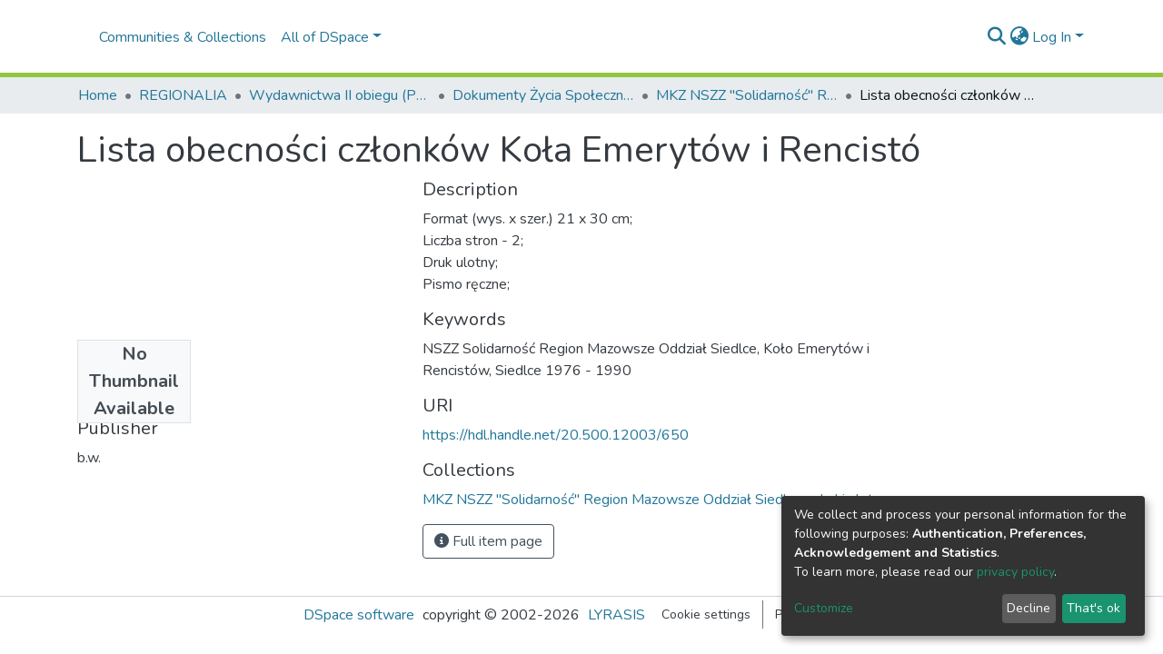

--- FILE ---
content_type: text/html; charset=utf-8
request_url: https://bc.uws.edu.pl/items/29c93841-ce1b-4d82-9d4d-9c21a87c98ba
body_size: 71831
content:
<!DOCTYPE html><html lang="pl"><head>
  <meta charset="UTF-8">
  <base href="/">
  <title>Lista obecności członków Koła Emerytów i Rencistó</title>
  <meta name="viewport" content="width=device-width,minimum-scale=1">
  <meta http-equiv="cache-control" content="no-store">
<link rel="stylesheet" href="styles.e382c7dd35ca1222.css" media="print" onload="this.media='all'"><noscript><link rel="stylesheet" href="styles.e382c7dd35ca1222.css"></noscript><style>@import"https://fonts.googleapis.com/css2?family=Nunito:ital,wght@0,200;0,300;0,400;0,600;0,700;0,800;1,200;1,300;1,400;1,600;1,700;1,800&display=swap";@charset "UTF-8";.fas{-moz-osx-font-smoothing:grayscale;-webkit-font-smoothing:antialiased;display:var(--fa-display, inline-block);font-style:normal;font-feature-settings:normal;font-variant:normal;line-height:1;text-rendering:auto}.fas{font-family:"Font Awesome 6 Free"}.fa-lg{font-size:1.25em;line-height:.05em;vertical-align:-.075em}.fa-fw{text-align:center;width:1.25em}.fa-bars:before{content:"\f0c9"}.fa-sign-in-alt:before{content:"\f2f6"}.fa-info-circle:before{content:"\f05a"}.fa-search:before{content:"\f002"}.fa-globe-asia:before{content:"\f57e"}.sr-only{position:absolute;width:1px;height:1px;padding:0;margin:-1px;overflow:hidden;clip:rect(0,0,0,0);white-space:nowrap;border-width:0}:root{--fa-style-family-classic:"Font Awesome 6 Free";--fa-font-solid:normal 900 1em/1 "Font Awesome 6 Free"}@font-face{font-family:"Font Awesome 6 Free";font-style:normal;font-weight:900;font-display:block;src:url(assets/fonts/fa-solid-900.woff2) format("woff2"),url(assets/fonts/fa-solid-900.ttf) format("truetype")}.fas{font-weight:900}:root{--fa-style-family-brands:"Font Awesome 6 Brands";--fa-font-brands:normal 400 1em/1 "Font Awesome 6 Brands"}@font-face{font-family:"Font Awesome 6 Brands";font-style:normal;font-weight:400;font-display:block;src:url(assets/fonts/fa-brands-400.woff2) format("woff2"),url(assets/fonts/fa-brands-400.ttf) format("truetype")}:root{--fa-style-family-classic:"Font Awesome 6 Free";--fa-font-regular:normal 400 1em/1 "Font Awesome 6 Free"}@font-face{font-family:"Font Awesome 6 Free";font-style:normal;font-weight:400;font-display:block;src:url(assets/fonts/fa-regular-400.woff2) format("woff2"),url(assets/fonts/fa-regular-400.ttf) format("truetype")}:root{--blue:#2b4e72;--indigo:#6610f2;--purple:#6f42c1;--pink:#e83e8c;--red:#CF4444;--orange:#fd7e14;--yellow:#ec9433;--green:#92C642;--teal:#20c997;--cyan:#207698;--white:#fff;--gray:#6c757d;--gray-dark:#343a40;--primary:#43515f;--secondary:#495057;--success:#92C642;--info:#207698;--warning:#ec9433;--danger:#CF4444;--light:#f8f9fa;--dark:#43515f;--breakpoint-xs:0;--breakpoint-sm:576px;--breakpoint-md:768px;--breakpoint-lg:992px;--breakpoint-xl:1200px;--font-family-sans-serif:"Nunito", -apple-system, BlinkMacSystemFont, "Segoe UI", Roboto, "Helvetica Neue", Arial, sans-serif, "Apple Color Emoji", "Segoe UI Emoji", "Segoe UI Symbol", "Noto Color Emoji";--font-family-monospace:SFMono-Regular, Menlo, Monaco, Consolas, "Liberation Mono", "Courier New", monospace}*,*:before,*:after{box-sizing:border-box}html{font-family:sans-serif;line-height:1.15;-webkit-text-size-adjust:100%;-webkit-tap-highlight-color:rgba(0,0,0,0)}footer,header,main,nav{display:block}body{margin:0;font-family:Nunito,-apple-system,BlinkMacSystemFont,Segoe UI,Roboto,Helvetica Neue,Arial,sans-serif,"Apple Color Emoji","Segoe UI Emoji",Segoe UI Symbol,"Noto Color Emoji";font-size:1rem;font-weight:400;line-height:1.5;color:#343a40;text-align:left;background-color:#fff}[tabindex="-1"]:focus:not(.focus-visible){outline:0!important}[tabindex="-1"]:focus:not(:focus-visible){outline:0!important}h1,h2{margin-top:0;margin-bottom:.5rem}p{margin-top:0;margin-bottom:1rem}ol,ul{margin-top:0;margin-bottom:1rem}a{color:#207698;text-decoration:none;background-color:#0000}a:hover{color:#134559;text-decoration:underline}img{vertical-align:middle;border-style:none}label{display:inline-block;margin-bottom:.5rem}button{border-radius:0}button:focus:not(.focus-visible){outline:0}button:focus:not(:focus-visible){outline:0}input,button{margin:0;font-family:inherit;font-size:inherit;line-height:inherit}button,input{overflow:visible}button{text-transform:none}[role=button]{cursor:pointer}button,[type=button],[type=submit]{-webkit-appearance:button}button:not(:disabled),[type=button]:not(:disabled),[type=submit]:not(:disabled){cursor:pointer}button::-moz-focus-inner,[type=button]::-moz-focus-inner,[type=submit]::-moz-focus-inner{padding:0;border-style:none}h1,h2{margin-bottom:.5rem;font-weight:500;line-height:1.2}h1{font-size:2.5rem}@media (max-width: 1200px){h1{font-size:calc(1.375rem + 1.5vw)}}h2{font-size:2rem}@media (max-width: 1200px){h2{font-size:calc(1.325rem + .9vw)}}.lead{font-size:1.25rem;font-weight:300}.small{font-size:.875em;font-weight:400}.list-unstyled{padding-left:0;list-style:none}.container{width:100%;padding-right:15px;padding-left:15px;margin-right:auto;margin-left:auto}@media (min-width: 576px){.container{max-width:540px}}@media (min-width: 768px){.container{max-width:720px}}@media (min-width: 992px){.container{max-width:960px}}@media (min-width: 1200px){.container{max-width:1140px}}.row{display:flex;flex-wrap:wrap;margin-right:-15px;margin-left:-15px}.col-md-6,.col-md-4{position:relative;width:100%;padding-right:15px;padding-left:15px}@media (min-width: 768px){.col-md-4{flex:0 0 33.33333333%;max-width:33.33333333%}.col-md-6{flex:0 0 50%;max-width:50%}}.form-control{display:block;width:100%;height:calc(1.5em + .75rem + 2px);padding:.375rem .75rem;font-size:1rem;font-weight:400;line-height:1.5;color:#495057;background-color:#fff;background-clip:padding-box;border:1px solid #ced4da;border-radius:.25rem;box-shadow:inset 0 1px 1px #00000013;transition:border-color .15s ease-in-out,box-shadow .15s ease-in-out}@media (prefers-reduced-motion: reduce){.form-control{transition:none}}.form-control::-ms-expand{background-color:#0000;border:0}.form-control:focus{color:#495057;background-color:#fff;border-color:#7e91a4;outline:0;box-shadow:inset 0 1px 1px #00000013,0 0 0 .2rem #43515f40}.form-control::placeholder{color:#6c757d;opacity:1}.form-control:disabled{background-color:#e9ecef;opacity:1}.form-control-lg{height:calc(1.5em + 1rem + 2px);padding:.5rem 1rem;font-size:1.25rem;line-height:1.5;border-radius:.3rem}.btn{display:inline-block;font-weight:400;color:#343a40;text-align:center;vertical-align:middle;-webkit-user-select:none;user-select:none;background-color:#0000;border:1px solid rgba(0,0,0,0);padding:.375rem .75rem;font-size:1rem;line-height:1.5;border-radius:.25rem;transition:color .15s ease-in-out,background-color .15s ease-in-out,border-color .15s ease-in-out,box-shadow .15s ease-in-out}@media (prefers-reduced-motion: reduce){.btn{transition:none}}.btn:hover{color:#343a40;text-decoration:none}.btn:focus{outline:0;box-shadow:0 0 0 .2rem #43515f40}.btn:disabled{opacity:.65;box-shadow:none}.btn:not(:disabled):not(.disabled){cursor:pointer}.btn:not(:disabled):not(.disabled):active{box-shadow:inset 0 3px 5px #00000020}.btn:not(:disabled):not(.disabled):active:focus{box-shadow:0 0 0 .2rem #43515f40,inset 0 3px 5px #00000020}.btn-primary{color:#fff;background-color:#43515f;border-color:#43515f;box-shadow:inset 0 1px #ffffff26,0 1px 1px #00000013}.btn-primary:hover{color:#fff;background-color:#333e49;border-color:#2e3841}.btn-primary:focus{color:#fff;background-color:#333e49;border-color:#2e3841;box-shadow:inset 0 1px #ffffff26,0 1px 1px #00000013,0 0 0 .2rem #5f6b7780}.btn-primary:disabled{color:#fff;background-color:#43515f;border-color:#43515f}.btn-primary:not(:disabled):not(.disabled):active{color:#fff;background-color:#2e3841;border-color:#29313a}.btn-primary:not(:disabled):not(.disabled):active:focus{box-shadow:inset 0 3px 5px #00000020,0 0 0 .2rem #5f6b7780}.btn-outline-primary{color:#43515f;border-color:#43515f}.btn-outline-primary:hover{color:#fff;background-color:#43515f;border-color:#43515f}.btn-outline-primary:focus{box-shadow:0 0 0 .2rem #43515f80}.btn-outline-primary:disabled{color:#43515f;background-color:#0000}.btn-outline-primary:not(:disabled):not(.disabled):active{color:#fff;background-color:#43515f;border-color:#43515f}.btn-outline-primary:not(:disabled):not(.disabled):active:focus{box-shadow:inset 0 3px 5px #00000020,0 0 0 .2rem #43515f80}.btn-link{font-weight:400;color:#207698;text-decoration:none}.btn-link:hover{color:#134559;text-decoration:underline}.btn-link:focus{text-decoration:underline}.btn-link:disabled{color:#6c757d;pointer-events:none}.btn-lg{padding:.5rem 1rem;font-size:1.25rem;line-height:1.5;border-radius:.3rem}.btn-block{display:block;width:100%}.dropdown{position:relative}.dropdown-toggle{white-space:nowrap}.dropdown-toggle:after{display:inline-block;margin-left:.255em;vertical-align:.255em;content:"";border-top:.3em solid;border-right:.3em solid rgba(0,0,0,0);border-bottom:0;border-left:.3em solid rgba(0,0,0,0)}.dropdown-toggle:empty:after{margin-left:0}.dropdown-menu{position:absolute;top:100%;left:0;z-index:1000;display:none;float:left;min-width:10rem;padding:.5rem 0;margin:.125rem 0 0;font-size:1rem;color:#343a40;text-align:left;list-style:none;background-color:#fff;background-clip:padding-box;border:1px solid rgba(0,0,0,.15);border-radius:.25rem;box-shadow:0 .5rem 1rem #0000002d}.dropdown-menu-right{right:0;left:auto}.dropdown-menu[x-placement^=bottom]{right:auto;bottom:auto}.dropdown-item{display:block;width:100%;padding:.25rem 1.5rem;clear:both;font-weight:400;color:#212529;text-align:inherit;white-space:nowrap;background-color:#0000;border:0}.dropdown-item:hover,.dropdown-item:focus{color:#16181b;text-decoration:none;background-color:#e9ecef}.dropdown-item.active,.dropdown-item:active{color:#fff;text-decoration:none;background-color:#43515f}.dropdown-item:disabled{color:#adb5bd;pointer-events:none;background-color:#0000}.nav-link{display:block;padding:.5rem 1rem}.nav-link:hover,.nav-link:focus{text-decoration:none}.navbar{position:relative;display:flex;flex-wrap:wrap;align-items:center;justify-content:space-between;padding:.5rem 1rem}.navbar .container{display:flex;flex-wrap:wrap;align-items:center;justify-content:space-between}.navbar-brand{display:inline-block;padding-top:.3125rem;padding-bottom:.3125rem;margin-right:1rem;font-size:1.25rem;line-height:inherit;white-space:nowrap}.navbar-brand:hover,.navbar-brand:focus{text-decoration:none}.navbar-nav{display:flex;flex-direction:column;padding-left:0;margin-bottom:0;list-style:none}.navbar-nav .nav-link{padding-right:0;padding-left:0}.navbar-nav .dropdown-menu{position:static;float:none}.navbar-toggler{padding:.25rem .75rem;font-size:1.25rem;line-height:1;background-color:#0000;border:1px solid rgba(0,0,0,0);border-radius:.25rem}.navbar-toggler:hover,.navbar-toggler:focus{text-decoration:none}.navbar-toggler-icon{display:inline-block;width:1.5em;height:1.5em;vertical-align:middle;content:"";background:50%/100% 100% no-repeat}@media (max-width: 767.98px){.navbar-expand-md>.container{padding-right:0;padding-left:0}}@media (min-width: 768px){.navbar-expand-md{flex-flow:row nowrap;justify-content:flex-start}.navbar-expand-md .navbar-nav{flex-direction:row}.navbar-expand-md .navbar-nav .dropdown-menu{position:absolute}.navbar-expand-md .navbar-nav .nav-link{padding-right:.5rem;padding-left:.5rem}.navbar-expand-md>.container{flex-wrap:nowrap}.navbar-expand-md .navbar-toggler{display:none}}.navbar-light .navbar-brand{color:#000000e6}.navbar-light .navbar-brand:hover,.navbar-light .navbar-brand:focus{color:#000000e6}.navbar-light .navbar-nav .nav-link{color:#00000080}.navbar-light .navbar-nav .nav-link:hover,.navbar-light .navbar-nav .nav-link:focus{color:#000000b3}.breadcrumb{display:flex;flex-wrap:wrap;padding:.75rem 1rem;margin-bottom:1rem;list-style:none;background-color:#e9ecef;border-radius:.25rem}.breadcrumb-item+.breadcrumb-item{padding-left:.5rem}.breadcrumb-item+.breadcrumb-item:before{float:left;padding-right:.5rem;color:#6c757d;content:"/"}.breadcrumb-item+.breadcrumb-item:hover:before{text-decoration:underline}.breadcrumb-item+.breadcrumb-item:hover:before{text-decoration:none}.breadcrumb-item.active{color:#6c757d}.bg-transparent{background-color:#0000!important}.d-none{display:none!important}.d-inline-block{display:inline-block!important}.d-flex{display:flex!important}.flex-row{flex-direction:row!important}.flex-grow-1{flex-grow:1!important}.justify-content-end{justify-content:flex-end!important}.justify-content-center{justify-content:center!important}.align-items-center{align-items:center!important}.position-relative{position:relative!important}.position-absolute{position:absolute!important}.position-fixed{position:fixed!important}.sr-only{position:absolute;width:1px;height:1px;padding:0;margin:-1px;overflow:hidden;clip:rect(0,0,0,0);white-space:nowrap;border:0}.w-100{width:100%!important}.h-100{height:100%!important}.m-0{margin:0!important}.my-0{margin-top:0!important}.mb-0,.my-0{margin-bottom:0!important}.m-2{margin:.5rem!important}.mt-2,.my-2{margin-top:.5rem!important}.mb-2,.my-2{margin-bottom:.5rem!important}.mt-3{margin-top:1rem!important}.mb-3{margin-bottom:1rem!important}.p-0{padding:0!important}.px-0{padding-right:0!important}.px-0{padding-left:0!important}.p-1{padding:.25rem!important}.pl-1{padding-left:.25rem!important}.pl-2{padding-left:.5rem!important}.py-3{padding-top:1rem!important}.py-3{padding-bottom:1rem!important}.pr-4,.px-4{padding-right:1.5rem!important}.px-4{padding-left:1.5rem!important}.mr-auto,.mx-auto{margin-right:auto!important}.ml-auto,.mx-auto{margin-left:auto!important}@media (min-width: 992px){.mb-lg-0{margin-bottom:0!important}}.text-truncate{overflow:hidden;text-overflow:ellipsis;white-space:nowrap}@media (min-width: 768px){.text-md-center{text-align:center!important}}@media print{*,*:before,*:after{text-shadow:none!important;box-shadow:none!important}a:not(.btn){text-decoration:underline}img{page-break-inside:avoid}p,h2{orphans:3;widows:3}h2{page-break-after:avoid}@page{size:a3}body,.container{min-width:992px!important}.navbar{display:none}}:root{--ds-breadcrumb-bg:#e9ecef !important}:root{--ds-content-spacing:1rem;--ds-button-height:2.375rem;--ds-card-height-percentage:98%;--ds-card-thumbnail-height:240px;--ds-dropdown-menu-max-height:200px;--ds-drop-zone-area-height:44px;--ds-drop-zone-area-z-index:1025;--ds-drop-zone-area-inner-z-index:1021;--ds-login-logo-height:72px;--ds-login-logo-width:72px;--ds-submission-header-z-index:1001;--ds-submission-footer-z-index:999;--ds-main-z-index:1;--ds-nav-z-index:10;--ds-footer-z-index:0;--ds-sidebar-z-index:20;--ds-header-bg:#fff;--ds-header-logo-height:50px;--ds-header-logo-height-xs:50px;--ds-header-icon-color:#207698;--ds-header-icon-color-hover:#134559;--ds-navbar-bg:var(--ds-header-bg);--ds-header-navbar-border-top-color:#fff;--ds-header-navbar-border-bottom-color:#ced4da;--ds-navbar-link-color:#207698;--ds-navbar-link-color-hover:#134559;--ds-expandable-navbar-bg:var(--ds-navbar-bg);--ds-expandable-navbar-link-color:var(--ds-navbar-link-color);--ds-expandable-navbar-link-color-hover:var(--ds-navbar-link-color-hover);--ds-admin-sidebar-bg:#132333;--ds-admin-sidebar-active-bg:#0f1b28;--ds-admin-sidebar-header-bg:#091119;--ds-dark-scrollbar-bg:#0f1b28;--ds-dark-scrollbar-alt-bg:#12202f;--ds-dark-scrollbar-fg:#47495d;--ds-submission-sections-margin-bottom:.5rem;--ds-edit-item-button-min-width:100px;--ds-edit-item-metadata-field-width:190px;--ds-edit-item-language-field-width:43px;--ds-thumbnail-max-width:125px;--ds-thumbnail-placeholder-background:#f8f9fa;--ds-thumbnail-placeholder-border:1px solid #dee2e6;--ds-thumbnail-placeholder-color:#444c54;--ds-dso-selector-list-max-height:475px;--ds-dso-selector-current-background-color:#eeeeee;--ds-dso-selector-current-background-hover-color:#d5d5d5;--ds-notification-bg-success:#8aa431;--ds-notification-bg-danger:#b22e44;--ds-notification-bg-info:#17646e;--ds-notification-bg-warning:#d85a14;--ds-fa-fixed-width:1.25rem;--ds-icon-padding:1rem;--ds-collapsed-sidebar-width:52px;--ds-sidebar-items-width:250px;--ds-total-sidebar-width:302px;--ds-top-footer-bg:#e9ecef;--ds-footer-bg:#43515f;--ds-footer-border:1px solid var(--bs-gray-400);--ds-footer-padding:0;--ds-footer-padding-bottom:0;--ds-footer-logo-height:50px;--ds-home-news-link-color:#207698;--ds-home-news-link-hover-color:#134559;--ds-home-news-background-color:#e9ecef;--ds-breadcrumb-link-color:#207698;--ds-breadcrumb-link-active-color:#05141a;--ds-breadcrumb-max-length:200px;--ds-slider-color:#92C642;--ds-slider-handle-width:18px;--ds-search-form-scope-max-width:150px;--ds-context-x-offset:-16px;--ds-context-help-icon-size:16px;--ds-context-help-tooltip-width:300px;--ds-context-help-tooltip-link-color:$white;--ds-gap:.25rem;--ds-dso-edit-field-width:210px;--ds-dso-edit-lang-width:90px;--ds-dso-edit-actions-width:173px;--ds-dso-edit-virtual-tooltip-min-width:300px}:root{--ds-header-logo-height:40px;--ds-banner-text-background:rgba(0, 0, 0, .45);--ds-banner-background-gradient-width:300px;--ds-home-news-link-color:#92C642;--ds-home-news-link-hover-color:#68902b;--ds-header-navbar-border-bottom-color:#92C642}:root{--bs-white:#fff;--bs-gray-100:#f8f9fa;--bs-gray-200:#e9ecef;--bs-gray-300:#dee2e6;--bs-gray-400:#ced4da;--bs-gray-500:#adb5bd;--bs-gray-600:#6c757d;--bs-gray-700:#495057;--bs-gray-800:#343a40;--bs-gray-900:#212529;--bs-black:#000;--bs-blue:#2b4e72;--bs-indigo:#6610f2;--bs-purple:#6f42c1;--bs-pink:#e83e8c;--bs-red:#CF4444;--bs-orange:#fd7e14;--bs-yellow:#ec9433;--bs-green:#92C642;--bs-teal:#20c997;--bs-cyan:#207698;--bs-primary:#2b4e72;--bs-primary-bg:#8d9eae;--bs-secondary:#6c757d;--bs-secondary-bg:#949da5;--bs-success:#92C642;--bs-success-bg:#d6e9b8;--bs-info:#207698;--bs-info-bg:#70c1e1;--bs-warning:#ec9433;--bs-warning-bg:#f9ddbf;--bs-danger:#CF4444;--bs-danger-bg:#eebebe;--bs-light:#f8f9fa;--bs-dark:#43515f;--bs-theme-color-interval:8%;--bs-yiq-contrasted-threshold:170;--bs-yiq-text-dark:#212529;--bs-yiq-text-light:#fff;--bs-enable-caret:true;--bs-enable-rounded:true;--bs-enable-shadows:true;--bs-enable-gradients:false;--bs-enable-transitions:true;--bs-enable-prefers-reduced-motion-media-query:true;--bs-enable-grid-classes:true;--bs-enable-pointer-cursor-for-buttons:true;--bs-enable-print-styles:true;--bs-enable-responsive-font-sizes:true;--bs-enable-validation-icons:true;--bs-enable-deprecation-messages:true;--bs-spacer:1rem;--bs-spacer-0:0;--bs-spacer-1:.25rem;--bs-spacer-2:.5rem;--bs-spacer-3:1rem;--bs-spacer-4:1.5rem;--bs-spacer-5:3rem;--bs-sizes-25:25%;--bs-sizes-50:50%;--bs-sizes-75:75%;--bs-sizes-100:100%;--bs-sizes-auto:auto;--bsbody-bg:#fff;--bs-body-color:#343a40;--bs-link-color:#207698;--bs-link-decoration:none;--bs-link-hover-color:#134559;--bs-link-hover-decoration:underline;--bs-emphasized-link-hover-darken-percentage:15%;--bs-paragraph-margin-bottom:1rem;--bs-xs-min:0;--bs-sm-min:576px;--bs-md-min:768px;--bs-lg-min:992px;--bs-xl-min:1200px;--bs-xs-max: ;--bs-sm-max:540px;--bs-md-max:720px;--bs-lg-max:960px;--bs-xl-max:1140px;--bs-grid-columns:12;--bs-grid-gutter-width:30px;--bs-line-height-lg:1.5;--bs-line-height-sm:1.5;--bs-border-width:1px;--bs-border-color:#dee2e6;--bs-border-radius:.25rem;--bs-border-radius-lg:.3rem;--bs-border-radius-sm:.2rem;--bs-rounded-pill:50rem;--bs-box-shadow-sm:0 .125rem .25rem rgba(0, 0, 0, .075);--bs-box-shadow:0 .5rem 1rem rgba(0, 0, 0, .15);--bs-box-shadow-lg:0 1rem 3rem rgba(0, 0, 0, .175);--bs-component-active-color:#fff;--bs-component-active-bg:#43515f;--bs-caret-width:.3em;--bs-caret-vertical-align:.255em;--bs-caret-spacing:.255em;--bs-transition-base:all .2s ease-in-out;--bs-transition-fade:opacity .15s linear;--bs-transition-collapse:height .35s ease;--bs-font-family-sans-serif:Nunito, -apple-system, BlinkMacSystemFont, Segoe UI, Roboto, Helvetica Neue, Arial, sans-serif, Apple Color Emoji, Segoe UI Emoji, Segoe UI Symbol, Noto Color Emoji;--bs-font-family-monospace:SFMono-Regular, Menlo, Monaco, Consolas, Liberation Mono, Courier New, monospace;--bs-font-family-base:Nunito, -apple-system, BlinkMacSystemFont, Segoe UI, Roboto, Helvetica Neue, Arial, sans-serif, Apple Color Emoji, Segoe UI Emoji, Segoe UI Symbol, Noto Color Emoji;--bs-font-size-base:1rem;--bs-font-size-lg:1.25rem;--bs-font-size-sm:.875rem;--bs-font-weight-lighter:lighter;--bs-font-weight-light:300;--bs-font-weight-normal:400;--bs-font-weight-bold:700;--bs-font-weight-bolder:bolder;--bs-font-weight-base:400;--bs-line-height-base:1.5;--bs-h1-font-size:2.5rem;--bs-h2-font-size:2rem;--bs-h3-font-size:1.75rem;--bs-h4-font-size:1.5rem;--bs-h5-font-size:1.25rem;--bs-h6-font-size:1rem;--bs-headings-margin-bottom:.5rem;--bs-headings-font-family: ;--bs-headings-font-weight:500;--bs-headings-line-height:1.2;--bs-headings-color: ;--bs-display1-size:6rem;--bs-display2-size:5.5rem;--bs-display3-size:4.5rem;--bs-display4-size:3.5rem;--bs-display1-weight:300;--bs-display2-weight:300;--bs-display3-weight:300;--bs-display4-weight:300;--bs-display-line-height:1.2;--bs-lead-font-size:1.25rem;--bs-lead-font-weight:300;--bs-small-font-size:.875em;--bs-text-muted:#6c757d;--bs-blockquote-small-color:#6c757d;--bs-blockquote-small-font-size:.875em;--bs-blockquote-font-size:1.25rem;--bs-hr-border-color:rgba(0, 0, 0, .1);--bs-hr-border-width:1px;--bs-mark-padding:.2em;--bs-dt-font-weight:700;--bs-kbd-box-shadow:inset 0 -.1rem 0 rgba(0, 0, 0, .25);--bs-nested-kbd-font-weight:700;--bs-list-inline-padding:.5rem;--bs-mark-bg:#fcf8e3;--bs-hr-margin-y:1rem;--bs-table-cell-padding:.75rem;--bs-table-cell-padding-sm:.3rem;--bs-table-color:#343a40;--bs-table-bg: ;--bs-table-accent-bg:#f8f9fa;--bs-table-hover-color:#343a40;--bs-table-hover-bg:#ced4da;--bs-table-active-bg:#ced4da;--bs-table-border-width:1px;--bs-table-border-color:#dee2e6;--bs-table-head-bg:#e9ecef;--bs-table-head-color:#495057;--bs-table-dark-bg:#343a40;--bs-table-dark-accent-bg:rgba(255, 255, 255, .05);--bs-table-dark-hover-color:#fff;--bs-table-dark-hover-bg:rgba(255, 255, 255, .075);--bs-table-dark-border-color:#454d55;--bs-table-dark-color:#fff;--bs-table-striped-order:odd;--bs-table-caption-color:#6c757d;--bs-table-bg-level:-9;--bs-table-border-level:-6;--bs-input-btn-padding-y:.375rem;--bs-input-btn-padding-x:.75rem;--bs-input-btn-font-family: ;--bs-input-btn-font-size:1rem;--bs-input-btn-line-height:1.5;--bs-input-btn-focus-width:.2rem;--bs-input-btn-focus-color:rgba(67, 81, 95, .25);--bs-input-btn-focus-box-shadow:0 0 0 .2rem rgba(67, 81, 95, .25);--bs-input-btn-padding-y-sm:.25rem;--bs-input-btn-padding-x-sm:.5rem;--bs-input-btn-font-size-sm:.875rem;--bs-input-btn-line-height-sm:1.5;--bs-input-btn-padding-y-lg:.5rem;--bs-input-btn-padding-x-lg:1rem;--bs-input-btn-font-size-lg:1.25rem;--bs-input-btn-line-height-lg:1.5;--bs-input-btn-border-width:1px;--bs-btn-padding-y:.375rem;--bs-btn-padding-x:.75rem;--bs-btn-font-family: ;--bs-btn-font-size:1rem;--bs-btn-line-height:1.5;--bs-btn-padding-y-sm:.25rem;--bs-btn-padding-x-sm:.5rem;--bs-btn-font-size-sm:.875rem;--bs-btn-line-height-sm:1.5;--bs-btn-padding-y-lg:.5rem;--bs-btn-padding-x-lg:1rem;--bs-btn-font-size-lg:1.25rem;--bs-btn-line-height-lg:1.5;--bs-btn-border-width:1px;--bs-btn-font-weight:400;--bs-btn-box-shadow:inset 0 1px 0 rgba(255, 255, 255, .15), 0 1px 1px rgba(0, 0, 0, .075);--bs-btn-focus-width:.2rem;--bs-btn-focus-box-shadow:0 0 0 .2rem rgba(67, 81, 95, .25);--bs-btn-disabled-opacity:.65;--bs-btn-active-box-shadow:inset 0 3px 5px rgba(0, 0, 0, .125);--bs-btn-link-disabled-color:#6c757d;--bs-btn-block-spacing-y:.5rem;--bs-btn-border-radius:.25rem;--bs-btn-border-radius-lg:.3rem;--bs-btn-border-radius-sm:.2rem;--bs-btn-transition:color .15s ease-in-out, background-color .15s ease-in-out, border-color .15s ease-in-out, box-shadow .15s ease-in-out;--bs-label-margin-bottom:.5rem;--bs-input-padding-y:.375rem;--bs-input-padding-x:.75rem;--bs-input-font-family: ;--bs-input-font-size:1rem;--bs-input-font-weight:400;--bs-input-line-height:1.5;--bs-input-padding-y-sm:.25rem;--bs-input-padding-x-sm:.5rem;--bs-input-font-size-sm:.875rem;--bs-input-line-height-sm:1.5;--bs-input-padding-y-lg:.5rem;--bs-input-padding-x-lg:1rem;--bs-input-font-size-lg:1.25rem;--bs-input-line-height-lg:1.5;--bs-input-bg:#fff;--bs-input-disabled-bg:#e9ecef;--bs-input-color:#495057;--bs-input-border-color:#ced4da;--bs-input-border-width:1px;--bs-input-box-shadow:inset 0 1px 1px rgba(0, 0, 0, .075);--bs-input-border-radius:.25rem;--bs-input-border-radius-lg:.3rem;--bs-input-border-radius-sm:.2rem;--bs-input-focus-bg:#fff;--bs-input-focus-border-color:#7e91a4;--bs-input-focus-color:#495057;--bs-input-focus-width:.2rem;--bs-input-focus-box-shadow:0 0 0 .2rem rgba(67, 81, 95, .25);--bs-input-placeholder-color:#6c757d;--bs-input-plaintext-color:#343a40;--bs-input-height-border:2px;--bs-input-height-inner:calc(1.5em + .75rem);--bs-input-height-inner-half:calc(.75em + .375rem);--bs-input-height-inner-quarter:calc(.375em + .1875rem);--bs-input-height:calc(1.5em + .75rem + 2px);--bs-input-height-sm:calc(1.5em + .5rem + 2px);--bs-input-height-lg:calc(1.5em + 1rem + 2px);--bs-input-transition:border-color .15s ease-in-out, box-shadow .15s ease-in-out;--bs-form-text-margin-top:.25rem;--bs-form-check-input-gutter:1.25rem;--bs-form-check-input-margin-y:.3rem;--bs-form-check-input-margin-x:.25rem;--bs-form-check-inline-margin-x:.75rem;--bs-form-check-inline-input-margin-x:.3125rem;--bs-form-grid-gutter-width:10px;--bs-form-group-margin-bottom:1rem;--bs-input-group-addon-color:#495057;--bs-input-group-addon-bg:#e9ecef;--bs-input-group-addon-border-color:#ced4da;--bs-custom-forms-transition:background-color .15s ease-in-out, border-color .15s ease-in-out, box-shadow .15s ease-in-out;--bs-custom-control-gutter:.5rem;--bs-custom-control-spacer-x:1rem;--bs-custom-control-indicator-size:1rem;--bs-custom-control-indicator-bg:#fff;--bs-custom-control-indicator-bg-size:50% 50%;--bs-custom-control-indicator-box-shadow:inset 0 1px 1px rgba(0, 0, 0, .075);--bs-custom-control-indicator-border-color:#adb5bd;--bs-custom-control-indicator-border-width:1px;--bs-custom-control-indicator-disabled-bg:#e9ecef;--bs-custom-control-label-disabled-color:#6c757d;--bs-custom-control-indicator-checked-color:#fff;--bs-custom-control-indicator-checked-bg:#43515f;--bs-custom-control-indicator-checked-disabled-bg:rgba(67, 81, 95, .5);--bs-custom-control-indicator-checked-box-shadow: ;--bs-custom-control-indicator-checked-border-color:#43515f;--bs-custom-control-indicator-focus-box-shadow:0 0 0 .2rem rgba(67, 81, 95, .25);--bs-custom-control-indicator-focus-border-color:#7e91a4;--bs-custom-control-indicator-active-color:#fff;--bs-custom-control-indicator-active-bg:#9caab9;--bs-custom-control-indicator-active-box-shadow: ;--bs-custom-control-indicator-active-border-color:#9caab9;--bs-custom-checkbox-indicator-border-radius:.25rem;--bs-custom-checkbox-indicator-icon-checked:url("data:image/svg+xml,<svg xmlns='http://www.w3.org/2000/svg' width='8' height='8' viewBox='0 0 8 8'><path fill='#fff' d='M6.564.75l-3.59 3.612-1.538-1.55L0 4.26l2.974 2.99L8 2.193z'/></svg>");--bs-custom-checkbox-indicator-indeterminate-bg:#43515f;--bs-custom-checkbox-indicator-indeterminate-color:#fff;--bs-custom-checkbox-indicator-icon-indeterminate:url("data:image/svg+xml,<svg xmlns='http://www.w3.org/2000/svg' width='4' height='4' viewBox='0 0 4 4'><path stroke='#fff' d='M0 2h4'/></svg>");--bs-custom-checkbox-indicator-indeterminate-box-shadow: ;--bs-custom-checkbox-indicator-indeterminate-border-color:#43515f;--bs-custom-radio-indicator-border-radius:50%;--bs-custom-radio-indicator-icon-checked:url("data:image/svg+xml,<svg xmlns='http://www.w3.org/2000/svg' width='12' height='12' viewBox='-4 -4 8 8'><circle r='3' fill='#fff'/></svg>");--bs-custom-switch-width:1.75rem;--bs-custom-switch-indicator-border-radius:.5rem;--bs-custom-switch-indicator-size:calc(1rem - 4px);--bs-custom-select-padding-y:.375rem;--bs-custom-select-padding-x:.75rem;--bs-custom-select-font-family: ;--bs-custom-select-font-size:1rem;--bs-custom-select-height:calc(1.5em + .75rem + 2px);--bs-custom-select-indicator-padding:1rem;--bs-custom-select-font-weight:400;--bs-custom-select-line-height:1.5;--bs-custom-select-color:#495057;--bs-custom-select-disabled-color:#6c757d;--bs-custom-select-bg:#fff;--bs-custom-select-disabled-bg:#e9ecef;--bs-custom-select-bg-size:8px 10px;--bs-custom-select-indicator-color:#343a40;--bs-custom-select-indicator:url("data:image/svg+xml,<svg xmlns='http://www.w3.org/2000/svg' width='4' height='5' viewBox='0 0 4 5'><path fill='#343a40' d='M2 0L0 2h4zm0 5L0 3h4z'/></svg>");--bs-custom-select-background:url("data:image/svg+xml,%3csvg xmlns='http://www.w3.org/2000/svg' width='4' height='5' viewBox='0 0 4 5'%3e%3cpath fill='%23343a40' d='M2 0L0 2h4zm0 5L0 3h4z'/%3e%3c/svg%3e") right .75rem center/8px 10px no-repeat;--bs-custom-select-feedback-icon-padding-right:calc(.75em + 2.3125rem);--bs-custom-select-feedback-icon-position:center right 1.75rem;--bs-custom-select-feedback-icon-size:calc(.75em + .375rem) calc(.75em + .375rem);--bs-custom-select-border-width:1px;--bs-custom-select-border-color:#ced4da;--bs-custom-select-border-radius:.25rem;--bs-custom-select-box-shadow:inset 0 1px 2px rgba(0, 0, 0, .075);--bs-custom-select-focus-border-color:#7e91a4;--bs-custom-select-focus-width:.2rem;--bs-custom-select-focus-box-shadow:0 0 0 .2rem rgba(67, 81, 95, .25);--bs-custom-select-padding-y-sm:.25rem;--bs-custom-select-padding-x-sm:.5rem;--bs-custom-select-font-size-sm:.875rem;--bs-custom-select-height-sm:calc(1.5em + .5rem + 2px);--bs-custom-select-padding-y-lg:.5rem;--bs-custom-select-padding-x-lg:1rem;--bs-custom-select-font-size-lg:1.25rem;--bs-custom-select-height-lg:calc(1.5em + 1rem + 2px);--bs-custom-range-track-width:100%;--bs-custom-range-track-height:.5rem;--bs-custom-range-track-cursor:pointer;--bs-custom-range-track-bg:#dee2e6;--bs-custom-range-track-border-radius:1rem;--bs-custom-range-track-box-shadow:inset 0 .25rem .25rem rgba(0, 0, 0, .1);--bs-custom-range-thumb-width:1rem;--bs-custom-range-thumb-height:1rem;--bs-custom-range-thumb-bg:#43515f;--bs-custom-range-thumb-border:0;--bs-custom-range-thumb-border-radius:1rem;--bs-custom-range-thumb-box-shadow:0 .1rem .25rem rgba(0, 0, 0, .1);--bs-custom-range-thumb-focus-box-shadow:0 0 0 1px #fff, 0 0 0 .2rem rgba(67, 81, 95, .25);--bs-custom-range-thumb-focus-box-shadow-width:.2rem;--bs-custom-range-thumb-active-bg:#9caab9;--bs-custom-range-thumb-disabled-bg:#adb5bd;--bs-custom-file-height:calc(1.5em + .75rem + 2px);--bs-custom-file-height-inner:calc(1.5em + .75rem);--bs-custom-file-focus-border-color:#7e91a4;--bs-custom-file-focus-box-shadow:0 0 0 .2rem rgba(67, 81, 95, .25);--bs-custom-file-disabled-bg:#e9ecef;--bs-custom-file-padding-y:.375rem;--bs-custom-file-padding-x:.75rem;--bs-custom-file-line-height:1.5;--bs-custom-file-font-family: ;--bs-custom-file-font-weight:400;--bs-custom-file-color:#495057;--bs-custom-file-bg:#fff;--bs-custom-file-border-width:1px;--bs-custom-file-border-color:#ced4da;--bs-custom-file-border-radius:.25rem;--bs-custom-file-box-shadow:inset 0 1px 1px rgba(0, 0, 0, .075);--bs-custom-file-button-color:#495057;--bs-custom-file-button-bg:#e9ecef;--bs-form-feedback-margin-top:.25rem;--bs-form-feedback-font-size:.875em;--bs-form-feedback-valid-color:#92C642;--bs-form-feedback-invalid-color:#CF4444;--bs-form-feedback-icon-valid-color:#92C642;--bs-form-feedback-icon-valid:url("data:image/svg+xml,<svg xmlns='http://www.w3.org/2000/svg' width='8' height='8' viewBox='0 0 8 8'><path fill='#92C642' d='M2.3 6.73L.6 4.53c-.4-1.04.46-1.4 1.1-.8l1.1 1.4 3.4-3.8c.6-.63 1.6-.27 1.2.7l-4 4.6c-.43.5-.8.4-1.1.1z'/></svg>");--bs-form-feedback-icon-invalid-color:#CF4444;--bs-form-feedback-icon-invalid:url("data:image/svg+xml,<svg xmlns='http://www.w3.org/2000/svg' width='12' height='12' fill='none' stroke='#CF4444' viewBox='0 0 12 12'><circle cx='6' cy='6' r='4.5'/><path stroke-linejoin='round' d='M5.8 3.6h.4L6 6.5z'/><circle cx='6' cy='8.2' r='.6' fill='#CF4444' stroke='none'/></svg>");--bs-zindex-dropdown:1000;--bs-zindex-sticky:1020;--bs-zindex-fixed:1030;--bs-zindex-modal-backdrop:1040;--bs-zindex-modal:1050;--bs-zindex-popover:1060;--bs-zindex-tooltip:1070;--bs-nav-link-padding-y:.5rem;--bs-nav-link-padding-x:1rem;--bs-nav-link-disabled-color:#6c757d;--bs-nav-tabs-border-color:#dee2e6;--bs-nav-tabs-border-width:1px;--bs-nav-tabs-border-radius:.25rem;--bs-nav-tabs-link-hover-border-color:#e9ecef #e9ecef #dee2e6;--bs-nav-tabs-link-active-color:#495057;--bs-nav-tabs-link-active-bg:#fff;--bs-nav-tabs-link-active-border-color:#dee2e6 #dee2e6 #fff;--bs-nav-pills-border-radius:.25rem;--bs-nav-pills-link-active-color:#fff;--bs-nav-pills-link-active-bg:#43515f;--bs-nav-divider-color:#e9ecef;--bs-nav-divider-margin-y:.5rem;--bs-navbar-padding-y:.5rem;--bs-navbar-padding-x:1rem;--bs-navbar-nav-link-padding-x:.5rem;--bs-navbar-brand-font-size:1.25rem;--bs-nav-link-height:2.5rem;--bs-navbar-brand-height:1.875rem;--bs-navbar-brand-padding-y:.3125rem;--bs-navbar-toggler-padding-y:.25rem;--bs-navbar-toggler-padding-x:.75rem;--bs-navbar-toggler-font-size:1.25rem;--bs-navbar-toggler-border-radius:.25rem;--bs-navbar-dark-color:#FFFFFF;--bs-navbar-dark-hover-color:rgba(255, 255, 255, .75);--bs-navbar-dark-active-color:#fff;--bs-navbar-dark-disabled-color:rgba(255, 255, 255, .25);--bs-navbar-dark-toggler-icon-bg:url("data:image/svg+xml;charset=utf8,<svg+viewBox='0+0+30+30'+xmlns='http://www.w3.org/2000/svg'><path+stroke='#FFFFFF'+stroke-width='2'+stroke-linecap='round'+stroke-miterlimit='10'+d='M4+7h22M4+15h22M4+23h22'/></svg>");--bs-navbar-dark-toggler-border-color:rgba(255, 255, 255, .1);--bs-navbar-light-color:rgba(0, 0, 0, .5);--bs-navbar-light-hover-color:rgba(0, 0, 0, .7);--bs-navbar-light-active-color:rgba(0, 0, 0, .9);--bs-navbar-light-disabled-color:rgba(0, 0, 0, .3);--bs-navbar-light-toggler-icon-bg:url("data:image/svg+xml;charset=utf8,<svg+viewBox='0+0+30+30'+xmlns='http://www.w3.org/2000/svg'><path+stroke='rgba(0, 0, 0, 0.5)'+stroke-width='2'+stroke-linecap='round'+stroke-miterlimit='10'+d='M4+7h22M4+15h22M4+23h22'/></svg>");--bs-navbar-light-toggler-border-color:rgba(0, 0, 0, .1);--bs-navbar-light-brand-color:rgba(0, 0, 0, .9);--bs-navbar-light-brand-hover-color:rgba(0, 0, 0, .9);--bs-navbar-dark-brand-color:#fff;--bs-navbar-dark-brand-hover-color:#fff;--bs-dropdown-min-width:10rem;--bs-dropdown-padding-y:.5rem;--bs-dropdown-spacer:.125rem;--bs-dropdown-font-size:1rem;--bs-dropdown-color:#343a40;--bs-dropdown-bg:#fff;--bs-dropdown-border-color:rgba(0, 0, 0, .15);--bs-dropdown-border-radius:.25rem;--bs-dropdown-border-width:1px;--bs-dropdown-inner-border-radius:calc(.25rem - 1px);--bs-dropdown-divider-bg:#e9ecef;--bs-dropdown-divider-margin-y:.5rem;--bs-dropdown-box-shadow:0 .5rem 1rem rgba(0, 0, 0, .175);--bs-dropdown-link-color:#212529;--bs-dropdown-link-hover-color:#16181b;--bs-dropdown-link-hover-bg:#e9ecef;--bs-dropdown-link-active-color:#fff;--bs-dropdown-link-active-bg:#43515f;--bs-dropdown-link-disabled-color:#adb5bd;--bs-dropdown-item-padding-y:.25rem;--bs-dropdown-item-padding-x:1.5rem;--bs-dropdown-header-color:#6c757d;--bs-pagination-padding-y:.5rem;--bs-pagination-padding-x:.75rem;--bs-pagination-padding-y-sm:.25rem;--bs-pagination-padding-x-sm:.5rem;--bs-pagination-padding-y-lg:.75rem;--bs-pagination-padding-x-lg:1.5rem;--bs-pagination-line-height:1.25;--bs-pagination-color:#207698;--bs-pagination-bg:#fff;--bs-pagination-border-width:1px;--bs-pagination-border-color:#dee2e6;--bs-pagination-focus-box-shadow:0 0 0 .2rem rgba(67, 81, 95, .25);--bs-pagination-focus-outline:0;--bs-pagination-hover-color:#134559;--bs-pagination-hover-bg:#e9ecef;--bs-pagination-hover-border-color:#dee2e6;--bs-pagination-active-color:#fff;--bs-pagination-active-bg:#43515f;--bs-pagination-active-border-color:#43515f;--bs-pagination-disabled-color:#6c757d;--bs-pagination-disabled-bg:#fff;--bs-pagination-disabled-border-color:#dee2e6;--bs-jumbotron-padding:2rem;--bs-jumbotron-color: ;--bs-jumbotron-bg:#e9ecef;--bs-card-spacer-y:.75rem;--bs-card-spacer-x:1.25rem;--bs-card-border-width:1px;--bs-card-border-radius:.25rem;--bs-card-border-color:rgba(0, 0, 0, .125);--bs-card-inner-border-radius:calc(.25rem - 1px);--bs-card-cap-bg:rgba(0, 0, 0, .03);--bs-card-cap-color: ;--bs-card-color: ;--bs-card-bg:#fff;--bs-card-img-overlay-padding:1.25rem;--bs-card-group-margin:15px;--bs-card-deck-margin:15px;--bs-card-columns-count:3;--bs-card-columns-gap:1.25rem;--bs-card-columns-margin:.75rem;--bs-tooltip-font-size:.875rem;--bs-tooltip-max-width:200px;--bs-tooltip-color:#fff;--bs-tooltip-bg:#000;--bs-tooltip-border-radius:.25rem;--bs-tooltip-opacity:.9;--bs-tooltip-padding-y:.25rem;--bs-tooltip-padding-x:.5rem;--bs-tooltip-margin:0;--bs-tooltip-arrow-width:.8rem;--bs-tooltip-arrow-height:.4rem;--bs-tooltip-arrow-color:#000;--bs-form-feedback-tooltip-padding-y:.25rem;--bs-form-feedback-tooltip-padding-x:.5rem;--bs-form-feedback-tooltip-font-size:.875rem;--bs-form-feedback-tooltip-line-height:1.5;--bs-form-feedback-tooltip-opacity:.9;--bs-form-feedback-tooltip-border-radius:.25rem;--bs-popover-font-size:.875rem;--bs-popover-bg:#fff;--bs-popover-max-width:276px;--bs-popover-border-width:1px;--bs-popover-border-color:rgba(0, 0, 0, .2);--bs-popover-border-radius:.3rem;--bs-popover-box-shadow:0 .25rem .5rem rgba(0, 0, 0, .2);--bs-popover-header-bg:#f7f7f7;--bs-popover-header-color: ;--bs-popover-header-padding-y:.5rem;--bs-popover-header-padding-x:.75rem;--bs-popover-body-color:#343a40;--bs-popover-body-padding-y:.5rem;--bs-popover-body-padding-x:.75rem;--bs-popover-arrow-width:1rem;--bs-popover-arrow-height:.5rem;--bs-popover-arrow-color:#fff;--bs-popover-arrow-outer-color:rgba(0, 0, 0, .25);--bs-toast-max-width:350px;--bs-toast-padding-x:.75rem;--bs-toast-padding-y:.25rem;--bs-toast-font-size:.875rem;--bs-toast-color: ;--bs-toast-background-color:rgba(255, 255, 255, .85);--bs-toast-border-width:1px;--bs-toast-border-color:rgba(0, 0, 0, .1);--bs-toast-border-radius:.25rem;--bs-toast-box-shadow:0 .25rem .75rem rgba(0, 0, 0, .1);--bs-toast-header-color:#6c757d;--bs-toast-header-background-color:rgba(255, 255, 255, .85);--bs-toast-header-border-color:rgba(0, 0, 0, .05);--bs-badge-font-size:75%;--bs-badge-font-weight:700;--bs-badge-padding-y:.25em;--bs-badge-padding-x:.4em;--bs-badge-border-radius:.25rem;--bs-badge-transition:color .15s ease-in-out, background-color .15s ease-in-out, border-color .15s ease-in-out, box-shadow .15s ease-in-out;--bs-badge-focus-width:.2rem;--bs-badge-pill-padding-x:.6em;--bs-badge-pill-border-radius:10rem;--bs-modal-inner-padding:1rem;--bs-modal-dialog-margin:.5rem;--bs-modal-dialog-margin-y-sm-up:1.75rem;--bs-modal-title-line-height:1.5;--bs-modal-content-color: ;--bs-modal-content-bg:#fff;--bs-modal-content-border-color:rgba(0, 0, 0, .2);--bs-modal-content-border-width:1px;--bs-modal-content-border-radius:.3rem;--bs-modal-content-box-shadow-xs:0 .25rem .5rem rgba(0, 0, 0, .5);--bs-modal-content-box-shadow-sm-up:0 .5rem 1rem rgba(0, 0, 0, .5);--bs-modal-backdrop-bg:#000;--bs-modal-backdrop-opacity:.5;--bs-modal-header-border-color:#dee2e6;--bs-modal-footer-border-color:#dee2e6;--bs-modal-header-border-width:1px;--bs-modal-footer-border-width:1px;--bs-modal-header-padding-y:1rem;--bs-modal-header-padding-x:1rem;--bs-modal-header-padding:1rem 1rem;--bs-modal-xl:1140px;--bs-modal-lg:800px;--bs-modal-md:500px;--bs-modal-sm:300px;--bs-modal-fade-transform:translate(0, -50px);--bs-modal-show-transform:none;--bs-modal-transition:transform .3s ease-out;--bs-alert-padding-y:.75rem;--bs-alert-padding-x:1.25rem;--bs-alert-margin-bottom:1rem;--bs-alert-border-radius:.25rem;--bs-alert-link-font-weight:700;--bs-alert-border-width:1px;--bs-alert-bg-level:-10;--bs-alert-border-level:-9;--bs-alert-color-level:6;--bs-progress-height:1rem;--bs-progress-font-size:.75rem;--bs-progress-bg:#e9ecef;--bs-progress-border-radius:.25rem;--bs-progress-box-shadow:inset 0 .1rem .1rem rgba(0, 0, 0, .1);--bs-progress-bar-color:#fff;--bs-progress-bar-bg:#43515f;--bs-progress-bar-animation-timing:1s linear infinite;--bs-progress-bar-transition:width .6s ease;--bs-list-group-color: ;--bs-list-group-bg:#fff;--bs-list-group-border-color:rgba(0, 0, 0, .125);--bs-list-group-border-width:1px;--bs-list-group-border-radius:.25rem;--bs-list-group-item-padding-y:.75rem;--bs-list-group-item-padding-x:1.25rem;--bs-list-group-hover-bg:#f8f9fa;--bs-list-group-active-color:#fff;--bs-list-group-active-bg:#43515f;--bs-list-group-active-border-color:#43515f;--bs-list-group-disabled-color:#6c757d;--bs-list-group-disabled-bg:#fff;--bs-list-group-action-color:#495057;--bs-list-group-action-hover-color:#495057;--bs-list-group-action-active-color:#343a40;--bs-list-group-action-active-bg:#e9ecef;--bs-thumbnail-padding:.25rem;--bs-thumbnail-bg:#fff;--bs-thumbnail-border-width:1px;--bs-thumbnail-border-color:#dee2e6;--bs-thumbnail-border-radius:.25rem;--bs-thumbnail-box-shadow:0 1px 2px rgba(0, 0, 0, .075);--bs-figure-caption-font-size:90%;--bs-figure-caption-color:#6c757d;--bs-breadcrumb-padding-y:.75rem;--bs-breadcrumb-padding-x:1rem;--bs-breadcrumb-item-padding:.5rem;--bs-breadcrumb-margin-bottom:1rem;--bs-breadcrumb-bg:#e9ecef;--bs-breadcrumb-divider-color:#6c757d;--bs-breadcrumb-active-color:#6c757d;--bs-breadcrumb-divider:/;--bs-breadcrumb-border-radius:.25rem;--bs-carousel-control-color:#fff;--bs-carousel-control-width:15%;--bs-carousel-control-opacity:.5;--bs-carousel-control-hover-opacity:.9;--bs-carousel-control-transition:opacity .15s ease;--bs-carousel-indicator-width:30px;--bs-carousel-indicator-height:3px;--bs-carousel-indicator-hit-area-height:10px;--bs-carousel-indicator-spacer:3px;--bs-carousel-indicator-active-bg:#fff;--bs-carousel-indicator-transition:opacity .6s ease;--bs-carousel-caption-width:70%;--bs-carousel-caption-color:#fff;--bs-carousel-control-icon-width:20px;--bs-carousel-control-prev-icon-bg:url("data:image/svg+xml,<svg xmlns='http://www.w3.org/2000/svg' fill='#fff' width='8' height='8' viewBox='0 0 8 8'><path d='M5.25 0l-4 4 4 4 1.5-1.5L4.25 4l2.5-2.5L5.25 0z'/></svg>");--bs-carousel-control-next-icon-bg:url("data:image/svg+xml,<svg xmlns='http://www.w3.org/2000/svg' fill='#fff' width='8' height='8' viewBox='0 0 8 8'><path d='M2.75 0l-1.5 1.5L3.75 4l-2.5 2.5L2.75 8l4-4-4-4z'/></svg>");--bs-carousel-transition-duration:.6s;--bs-carousel-transition:transform .6s ease-in-out;--bs-spinner-width:2rem;--bs-spinner-height:2rem;--bs-spinner-border-width:.25em;--bs-spinner-width-sm:1rem;--bs-spinner-height-sm:1rem;--bs-spinner-border-width-sm:.2em;--bs-close-font-size:1.5rem;--bs-close-font-weight:700;--bs-close-color:#000;--bs-close-text-shadow:0 1px 0 #fff;--bs-code-font-size:87.5%;--bs-code-color:#e83e8c;--bs-kbd-padding-y:.2rem;--bs-kbd-padding-x:.4rem;--bs-kbd-font-size:87.5%;--bs-kbd-color:#fff;--bs-kbd-bg:#212529;--bs-pre-color:#212529;--bs-pre-scrollable-max-height:340px;--bs-displays:none, inline, inline-block, block, table, table-row, table-cell, flex, inline-flex;--bs-overflows:auto, hidden;--bs-positions:static, relative, absolute, fixed, sticky;--bs-print-page-size:a3;--bs-print-body-min-width:992px}html{position:relative;min-height:100%}body{overflow-x:hidden}.outer-wrapper{display:flex;margin:0}.inner-wrapper{flex:1 1 auto;flex-flow:column nowrap;display:flex;min-height:100vh;flex-direction:column;width:100%;position:relative}#main-content{z-index:var(--ds-main-z-index);flex:1 1 100%}ds-admin-sidebar{position:fixed;z-index:var(--ds-sidebar-z-index)}.dont-break-out{overflow-wrap:break-word;word-wrap:break-word;-ms-word-break:break-all;word-break:break-all;word-break:break-word;-webkit-hyphens:auto;hyphens:auto}.preserve-line-breaks{white-space:pre-line}.btn.btn-link.btn-link-inline{display:inline;padding:0}.btn.btn-link.btn-link-inline:not(:disabled):hover,.btn.btn-link.btn-link-inline:not(:disabled):focus{box-shadow:none}.gapx-1{column-gap:.25rem}.px-0\.5{padding-left:.125rem!important;padding-right:.125rem!important}.my-cs{margin-top:var(--ds-content-spacing);margin-bottom:var(--ds-content-spacing)}</style><link rel="stylesheet" type="text/css" class="theme-css" href="dspace-theme.css" media="print" onload="this.media='all'"><noscript><link rel="stylesheet" href="dspace-theme.css"></noscript><link rel="icon" href="assets/dspace/images/favicons/favicon.ico" sizes="any" class="theme-head-tag"><link rel="icon" href="assets/dspace/images/favicons/favicon.svg" type="image/svg+xml" class="theme-head-tag"><link rel="apple-touch-icon" href="assets/dspace/images/favicons/apple-touch-icon.png" class="theme-head-tag"><link rel="manifest" href="assets/dspace/images/favicons/manifest.webmanifest" class="theme-head-tag"><meta name="Generator" content="DSpace 7.6.1"><meta name="title" content="Lista obecności członków Koła Emerytów i Rencistó"><meta name="citation_title" content="Lista obecności członków Koła Emerytów i Rencistó"><meta name="citation_publication_date" content="1981-09-21"><meta name="citation_keywords" content="NSZZ Solidarność Region Mazowsze Oddział Siedlce; Koło Emerytów i Rencistów; Siedlce 1976 - 1990"><meta name="citation_abstract_html_url" content="https://hdl.handle.net/20.500.12003/650"><meta name="citation_publisher" content="b.w."><style ng-transition="dspace-angular">#skip-to-main-content[_ngcontent-sc215]{position:absolute;top:-40px;left:0;opacity:0;transition:opacity .3s;z-index:calc(var(--ds-nav-z-index) + 1);border-top-left-radius:0;border-top-right-radius:0;border-bottom-left-radius:0}#skip-to-main-content[_ngcontent-sc215]:focus{opacity:1;top:0}</style><style ng-transition="dspace-angular">.notifications-wrapper{z-index:var(--bs-zindex-popover);text-align:right;overflow-wrap:break-word;word-wrap:break-word;-ms-word-break:break-all;word-break:break-all;word-break:break-word;-webkit-hyphens:auto;hyphens:auto}.notifications-wrapper .notification{display:block}.notifications-wrapper.left{left:0}.notifications-wrapper.top{top:0}.notifications-wrapper.right{right:0}.notifications-wrapper.bottom{bottom:0}.notifications-wrapper.center{left:50%;transform:translate(-50%)}.notifications-wrapper.middle{top:50%;transform:translateY(-50%)}.notifications-wrapper.middle.center{transform:translate(-50%,-50%)}@media screen and (max-width: 576px){.notifications-wrapper{width:auto;left:0;right:0}}
</style><style ng-transition="dspace-angular">[_nghost-sc200]{position:relative}[_nghost-sc200]   div#header-navbar-wrapper[_ngcontent-sc200]{border-bottom:5px var(--ds-header-navbar-border-bottom-color) solid}</style><style ng-transition="dspace-angular">[_nghost-sc241]   footer[_ngcontent-sc241]{background-color:#fff;text-align:center;z-index:var(--ds-footer-z-index);border-top:var(--ds-footer-border);padding:var(--ds-footer-padding)}[_nghost-sc241]   footer[_ngcontent-sc241]   p[_ngcontent-sc241]{margin:0}[_nghost-sc241]   footer[_ngcontent-sc241]   div[_ngcontent-sc241] > img[_ngcontent-sc241]{height:var(--ds-footer-logo-height)}[_nghost-sc241]   footer[_ngcontent-sc241]   .top-footer[_ngcontent-sc241]{background-color:var(--ds-top-footer-bg);padding:var(--ds-footer-padding);margin:calc(var(--ds-footer-padding) * -1)}[_nghost-sc241]   footer[_ngcontent-sc241]   .bottom-footer[_ngcontent-sc241]   ul[_ngcontent-sc241]   li[_ngcontent-sc241]{display:inline-flex}[_nghost-sc241]   footer[_ngcontent-sc241]   .bottom-footer[_ngcontent-sc241]   ul[_ngcontent-sc241]   li[_ngcontent-sc241]   a[_ngcontent-sc241]{padding:0 calc(var(--bs-spacer) / 2);color:inherit}[_nghost-sc241]   footer[_ngcontent-sc241]   .bottom-footer[_ngcontent-sc241]   ul[_ngcontent-sc241]   li[_ngcontent-sc241]:not(:last-child):after{content:"";border-right:1px var(--bs-secondary) solid}</style><style ng-transition="dspace-angular">@media (max-width: 991.98px){.container[_ngcontent-sc374]{width:100%;max-width:none}}</style><style ng-transition="dspace-angular">[_nghost-sc202]{--ds-icon-z-index: 10;left:0;top:0;height:100vh;flex:1 1 auto}[_nghost-sc202]   nav[_ngcontent-sc202]{background-color:var(--ds-admin-sidebar-bg);height:100%;flex-direction:column}[_nghost-sc202]   nav[_ngcontent-sc202] > div[_ngcontent-sc202]{width:100%}[_nghost-sc202]   nav[_ngcontent-sc202] > div.sidebar-top-level-items[_ngcontent-sc202]{flex:1;overflow:auto}[_nghost-sc202]   nav[_ngcontent-sc202] > div.sidebar-top-level-items[_ngcontent-sc202]::-webkit-scrollbar{width:8px;height:3px}[_nghost-sc202]   nav[_ngcontent-sc202] > div.sidebar-top-level-items[_ngcontent-sc202]::-webkit-scrollbar-button{background-color:var(--ds-dark-scrollbar-bg)}[_nghost-sc202]   nav[_ngcontent-sc202] > div.sidebar-top-level-items[_ngcontent-sc202]::-webkit-scrollbar-track{background-color:var(--ds-dark-scrollbar-alt-bg)}[_nghost-sc202]   nav[_ngcontent-sc202] > div.sidebar-top-level-items[_ngcontent-sc202]::-webkit-scrollbar-track-piece{background-color:var(--ds-dark-scrollbar-bg)}[_nghost-sc202]   nav[_ngcontent-sc202] > div.sidebar-top-level-items[_ngcontent-sc202]::-webkit-scrollbar-thumb{height:50px;background-color:var(--ds-dark-scrollbar-fg);border-radius:3px}[_nghost-sc202]   nav[_ngcontent-sc202] > div.sidebar-top-level-items[_ngcontent-sc202]::-webkit-scrollbar-corner{background-color:var(--ds-dark-scrollbar-alt-bg)}[_nghost-sc202]   nav[_ngcontent-sc202] > div.sidebar-top-level-items[_ngcontent-sc202]::-webkit-resizer{background-color:var(--ds-dark-scrollbar-bg)}[_nghost-sc202]   nav.inactive[_ngcontent-sc202]     .sidebar-collapsible{margin-left:calc(-1 * var(--ds-sidebar-items-width))}[_nghost-sc202]   nav[_ngcontent-sc202]   .navbar-nav[_ngcontent-sc202]   .admin-menu-header[_ngcontent-sc202]{background-color:var(--ds-admin-sidebar-header-bg)}[_nghost-sc202]   nav[_ngcontent-sc202]   .navbar-nav[_ngcontent-sc202]   .admin-menu-header[_ngcontent-sc202]   .sidebar-section[_ngcontent-sc202]{background-color:inherit}[_nghost-sc202]   nav[_ngcontent-sc202]   .navbar-nav[_ngcontent-sc202]   .admin-menu-header[_ngcontent-sc202]   .logo-wrapper[_ngcontent-sc202]   img[_ngcontent-sc202]{height:20px}[_nghost-sc202]   nav[_ngcontent-sc202]   .navbar-nav[_ngcontent-sc202]   .admin-menu-header[_ngcontent-sc202]   .section-header-text[_ngcontent-sc202]{line-height:1.5}[_nghost-sc202]   nav[_ngcontent-sc202]   .navbar-nav[_ngcontent-sc202]   .admin-menu-header[_ngcontent-sc202]   .navbar-brand[_ngcontent-sc202]{margin-right:0}[_nghost-sc202]   nav[_ngcontent-sc202]     .navbar-nav .sidebar-section{display:flex;align-content:stretch;background-color:var(--ds-admin-sidebar-bg);overflow-x:visible}[_nghost-sc202]   nav[_ngcontent-sc202]     .navbar-nav .sidebar-section .nav-item{padding-top:var(--bs-spacer);padding-bottom:var(--bs-spacer);background-color:inherit}[_nghost-sc202]   nav[_ngcontent-sc202]     .navbar-nav .sidebar-section .nav-item.focus-visible{outline-offset:-4px}[_nghost-sc202]   nav[_ngcontent-sc202]     .navbar-nav .sidebar-section .nav-item:focus-visible{outline-offset:-4px}[_nghost-sc202]   nav[_ngcontent-sc202]     .navbar-nav .sidebar-section .nav-item.focus-visible .shortcut-icon{padding-left:0;padding-right:0;margin-left:var(--ds-icon-padding);margin-right:var(--ds-icon-padding)}[_nghost-sc202]   nav[_ngcontent-sc202]     .navbar-nav .sidebar-section .nav-item:focus-visible .shortcut-icon{padding-left:0;padding-right:0;margin-left:var(--ds-icon-padding);margin-right:var(--ds-icon-padding)}[_nghost-sc202]   nav[_ngcontent-sc202]     .navbar-nav .sidebar-section .nav-item.focus-visible .logo-wrapper{margin-right:var(--bs-navbar-padding-x)!important}[_nghost-sc202]   nav[_ngcontent-sc202]     .navbar-nav .sidebar-section .nav-item:focus-visible .logo-wrapper{margin-right:var(--bs-navbar-padding-x)!important}[_nghost-sc202]   nav[_ngcontent-sc202]     .navbar-nav .sidebar-section .nav-item.focus-visible .navbar-brand{padding-top:0;padding-bottom:0;margin-top:var(--bs-navbar-brand-padding-y);margin-bottom:var(--bs-navbar-brand-padding-y)}[_nghost-sc202]   nav[_ngcontent-sc202]     .navbar-nav .sidebar-section .nav-item:focus-visible .navbar-brand{padding-top:0;padding-bottom:0;margin-top:var(--bs-navbar-brand-padding-y);margin-bottom:var(--bs-navbar-brand-padding-y)}[_nghost-sc202]   nav[_ngcontent-sc202]     .navbar-nav .sidebar-section .shortcut-icon{background-color:inherit;padding-left:var(--ds-icon-padding);padding-right:var(--ds-icon-padding);z-index:var(--ds-icon-z-index);align-self:baseline}[_nghost-sc202]   nav[_ngcontent-sc202]     .navbar-nav .sidebar-section .sidebar-collapsible{padding-left:0;padding-right:var(--bs-spacer);width:var(--ds-sidebar-items-width);position:relative}[_nghost-sc202]   nav[_ngcontent-sc202]     .navbar-nav .sidebar-section .sidebar-collapsible .toggle{width:100%}[_nghost-sc202]   nav[_ngcontent-sc202]     .navbar-nav .sidebar-section .sidebar-collapsible ul{padding-top:var(--bs-spacer)}[_nghost-sc202]   nav[_ngcontent-sc202]     .navbar-nav .sidebar-section .sidebar-collapsible ul li a{padding-left:var(--bs-spacer)}[_nghost-sc202]   nav[_ngcontent-sc202]     .navbar-nav .sidebar-section.active>.sidebar-collapsible>.nav-link{color:var(--bs-navbar-dark-active-color)}</style><style ng-transition="dspace-angular">@charset "UTF-8";.nav-breadcrumb[_ngcontent-sc209]{background-color:var(--ds-breadcrumb-bg)}.breadcrumb[_ngcontent-sc209]{border-radius:0;padding-bottom:calc(var(--ds-content-spacing) / 2);padding-top:calc(var(--ds-content-spacing) / 2);background-color:var(--ds-breadcrumb-bg)}li.breadcrumb-item[_ngcontent-sc209]{display:flex}.breadcrumb-item-limiter[_ngcontent-sc209]{display:inline-block;max-width:var(--ds-breadcrumb-max-length)}.breadcrumb-item-limiter[_ngcontent-sc209] > *[_ngcontent-sc209]{max-width:100%;display:block}li.breadcrumb-item[_ngcontent-sc209]   a[_ngcontent-sc209]{color:var(--ds-breadcrumb-link-color)}li.breadcrumb-item.active[_ngcontent-sc209]{color:var(--ds-breadcrumb-link-active-color)}.breadcrumb-item[_ngcontent-sc209] + .breadcrumb-item[_ngcontent-sc209]:before{content:"\2022"!important}.breadcrumb-item[_ngcontent-sc209] + .breadcrumb-item[_ngcontent-sc209]:before{display:block}</style><style ng-transition="dspace-angular">[_nghost-sc243]{display:none}</style><style ng-transition="dspace-angular">.left-column[_ngcontent-sc371]{float:left;text-align:left}.right-column[_ngcontent-sc371]{float:right;text-align:right}</style><style ng-transition="dspace-angular">[_nghost-sc39]{width:100%}</style><style ng-transition="dspace-angular">[_nghost-sc161]   .simple-view-element[_ngcontent-sc161]{margin-bottom:15px}[_nghost-sc161]   .simple-view-element-header[_ngcontent-sc161]{font-size:1.25rem}</style><style ng-transition="dspace-angular">@media screen and (min-width: 768px){nav.navbar[_ngcontent-sc197]{display:none}.header[_ngcontent-sc197]{background-color:var(--ds-header-bg)}}@media screen and (max-width: 768px){.navbar-brand[_ngcontent-sc197]   img[_ngcontent-sc197]{height:60px}}.navbar-toggler[_ngcontent-sc197]   .navbar-toggler-icon[_ngcontent-sc197]{background-image:none!important}.navbar-toggler[_ngcontent-sc197]   .navbar-toggler-icon[_ngcontent-sc197]{line-height:1.5}.navbar-toggler[_ngcontent-sc197]{color:var(--ds-header-icon-color)}.navbar-toggler[_ngcontent-sc197]:hover, .navbar-toggler[_ngcontent-sc197]:focus{color:var(--ds-header-icon-color-hover)}</style><style ng-transition="dspace-angular">.ds-context-help-toggle[_ngcontent-sc193]{color:var(--ds-header-icon-color);background-color:var(--ds-header-bg)}.ds-context-help-toggle[_ngcontent-sc193]:hover, .ds-context-help-toggle[_ngcontent-sc193]:focus{color:var(--ds-header-icon-color-hover)}</style><style ng-transition="dspace-angular">.limit-width[_ngcontent-sc56]{max-width:var(--ds-thumbnail-max-width)}img[_ngcontent-sc56]{max-width:100%}.outer[_ngcontent-sc56]{position:relative}.outer[_ngcontent-sc56]:before{display:block;content:"";width:100%;padding-top:141.4285714286%}.outer[_ngcontent-sc56] > .inner[_ngcontent-sc56]{position:absolute;inset:0}.outer[_ngcontent-sc56] > .inner[_ngcontent-sc56] > .thumbnail-placeholder[_ngcontent-sc56]{background:var(--ds-thumbnail-placeholder-background);border:var(--ds-thumbnail-placeholder-border);color:var(--ds-thumbnail-placeholder-color);font-weight:700}.outer[_ngcontent-sc56] > .inner[_ngcontent-sc56] > .centered[_ngcontent-sc56]{width:100%;height:100%;display:flex;justify-content:center;align-items:center;text-align:center}</style><style ng-transition="dspace-angular">nav.navbar[_ngcontent-sc194]{align-items:baseline}nav.navbar[_ngcontent-sc194]   .navbar-inner-container[_ngcontent-sc194]{border-top:1px var(--ds-header-navbar-border-top-color) solid}.navbar-nav[_ngcontent-sc194]{background-color:var(--ds-navbar-bg)}@media screen and (max-width: 767.98px){.navbar[_ngcontent-sc194]{width:100vw;background-color:var(--bs-white);position:absolute;overflow:hidden;height:0;z-index:var(--ds-nav-z-index)}.navbar.open[_ngcontent-sc194]{height:100vh;border-bottom:5px var(--ds-header-navbar-border-bottom-color) solid}}@media screen and (min-width: 768px){.reset-padding-md[_ngcontent-sc194]{margin-left:calc(var(--bs-spacer) / -2);margin-right:calc(var(--bs-spacer) / -2)}}.navbar-expand-md.navbar-container[_ngcontent-sc194]{height:80px}@media screen and (max-width: 767.98px){.navbar-expand-md.navbar-container[_ngcontent-sc194]{padding:0}.navbar-expand-md.navbar-container[_ngcontent-sc194] > .navbar-inner-container[_ngcontent-sc194]{padding:0 var(--bs-spacer)}.navbar-expand-md.navbar-container[_ngcontent-sc194] > .navbar-inner-container[_ngcontent-sc194]   a.navbar-brand[_ngcontent-sc194]{display:none}.navbar-expand-md.navbar-container[_ngcontent-sc194] > .navbar-inner-container[_ngcontent-sc194]   .navbar-collapsed[_ngcontent-sc194]{display:none}}a.navbar-brand[_ngcontent-sc194]   img[_ngcontent-sc194]{max-height:60px}.navbar-nav[_ngcontent-sc194]     a.nav-link{color:var(--ds-navbar-link-color)}.navbar-nav[_ngcontent-sc194]     a.nav-link:hover, .navbar-nav[_ngcontent-sc194]     a.nav-link:focus{color:var(--ds-navbar-link-color-hover)}</style><style ng-transition="dspace-angular">input[type=text][_ngcontent-sc152]{background-color:#fff!important}input[type=text][_ngcontent-sc152]{margin-top:calc(-.5 * var(--bs-font-size-base));border-color:var(--ds-header-icon-color)}input[type=text].collapsed[_ngcontent-sc152]{opacity:0}.submit-icon[_ngcontent-sc152]{border:0!important}.submit-icon[_ngcontent-sc152]{cursor:pointer;position:sticky;top:0;color:var(--ds-header-icon-color)}.submit-icon[_ngcontent-sc152]:hover, .submit-icon[_ngcontent-sc152]:focus{color:var(--ds-header-icon-color-hover)}@media screen and (max-width: 768px){.query[_ngcontent-sc152]:focus{max-width:250px!important;width:40vw!important}}</style><style ng-transition="dspace-angular">.dropdown-toggle[_ngcontent-sc100]:after{display:none}.dropdown-toggle[_ngcontent-sc100]{color:var(--ds-header-icon-color)}.dropdown-toggle[_ngcontent-sc100]:hover, .dropdown-toggle[_ngcontent-sc100]:focus{color:var(--ds-header-icon-color-hover)}.dropdown-item[_ngcontent-sc100]{cursor:pointer}</style><style ng-transition="dspace-angular">.loginDropdownMenu[_ngcontent-sc86], .logoutDropdownMenu[_ngcontent-sc86]{min-width:330px;z-index:1002}.loginDropdownMenu[_ngcontent-sc86]{min-height:260px}.dropdown-item.active[_ngcontent-sc86], .dropdown-item[_ngcontent-sc86]:active, .dropdown-item[_ngcontent-sc86]:hover, .dropdown-item[_ngcontent-sc86]:focus{background-color:#0000!important}.loginLink[_ngcontent-sc86], .dropdownLogin[_ngcontent-sc86], .logoutLink[_ngcontent-sc86], .dropdownLogout[_ngcontent-sc86]{color:var(--ds-header-icon-color)}.loginLink[_ngcontent-sc86]:hover, .loginLink[_ngcontent-sc86]:focus, .dropdownLogin[_ngcontent-sc86]:hover, .dropdownLogin[_ngcontent-sc86]:focus, .logoutLink[_ngcontent-sc86]:hover, .logoutLink[_ngcontent-sc86]:focus, .dropdownLogout[_ngcontent-sc86]:hover, .dropdownLogout[_ngcontent-sc86]:focus{color:var(--ds-header-icon-color-hover)}</style><style ng-transition="dspace-angular">.navbar-section[_ngcontent-sc45]{display:flex;align-items:center;height:100%}</style><style ng-transition="dspace-angular">.login-container[_ngcontent-sc138]{max-width:350px}a[_ngcontent-sc138]{white-space:normal;padding:.25rem .75rem}</style><style ng-transition="dspace-angular">.expandable-navbar-section[_ngcontent-sc46]{display:flex;height:100%;flex-direction:column;justify-content:center}.dropdown-menu[_ngcontent-sc46]{background-color:var(--ds-expandable-navbar-bg);overflow:hidden;min-width:100%;border-top-left-radius:0;border-top-right-radius:0}.dropdown-menu[_ngcontent-sc46]     a.nav-link{color:var(--ds-expandable-navbar-link-color)!important}.dropdown-menu[_ngcontent-sc46]     a.nav-link{padding-right:var(--bs-spacer);padding-left:var(--bs-spacer);white-space:nowrap}.dropdown-menu[_ngcontent-sc46]     a.nav-link:hover, .dropdown-menu[_ngcontent-sc46]     a.nav-link:focus{color:var(--ds-expandable-navbar-link-color-hover)!important}@media screen and (max-width: 768px){.dropdown-toggle[_ngcontent-sc46]:after{float:right;margin-top:calc(var(--bs-spacer) / 2)}.dropdown-menu[_ngcontent-sc46]{border:0}}</style><style ng-transition="dspace-angular">[_nghost-sc136]     .card{margin-bottom:var(--ds-submission-sections-margin-bottom);overflow:unset}.section-focus[_ngcontent-sc136]{border-radius:var(--bs-border-radius);box-shadow:var(--bs-btn-focus-box-shadow)}[_nghost-sc136]     .card:first-of-type{border-bottom:var(--bs-card-border-width) solid var(--bs-card-border-color)!important;border-bottom-left-radius:var(--bs-card-border-radius)!important;border-bottom-right-radius:var(--bs-card-border-radius)!important}[_nghost-sc136]     .card-header button{box-shadow:none!important}[_nghost-sc136]     .card-header button{width:100%}</style><style ng-transition="dspace-angular">.form-login[_ngcontent-sc137]   .form-control[_ngcontent-sc137]:focus{z-index:2}.form-login[_ngcontent-sc137]   input[type=email][_ngcontent-sc137]{margin-bottom:-1px;border-bottom-right-radius:0;border-bottom-left-radius:0}.form-login[_ngcontent-sc137]   input[type=password][_ngcontent-sc137]{border-top-left-radius:0;border-top-right-radius:0}.dropdown-item[_ngcontent-sc137]{white-space:normal;padding:.25rem .75rem}</style><link href="https://bc.uws.edu.pl/bitstreams/203d7713-a8b3-4047-b187-ece770002c88/download" rel="item" type="application/pdf"><link href="https://bc.uws.edu.pl/signposting/describedby/29c93841-ce1b-4d82-9d4d-9c21a87c98ba" rel="describedby" type="application/vnd.datacite.datacite+xml"><link href="https://hdl.handle.net/20.500.12003/650" rel="cite-as"><link href="https://bc.uws.edu.pl/signposting/linksets/29c93841-ce1b-4d82-9d4d-9c21a87c98ba" rel="linkset" type="application/linkset"><link href="https://bc.uws.edu.pl/signposting/linksets/29c93841-ce1b-4d82-9d4d-9c21a87c98ba/json" rel="linkset" type="application/linkset+json"><link href="https://schema.org/AboutPage" rel="type"><link href="https://schema.org/ImageObject" rel="type"></head>

<body>
  <ds-app _nghost-sc26="" ng-version="15.2.8" ng-server-context="ssr"><ds-themed-root _ngcontent-sc26="" data-used-theme="base"><ds-root _nghost-sc215="" class="ng-tns-c215-0 ng-star-inserted"><button _ngcontent-sc215="" id="skip-to-main-content" class="btn btn-primary ng-tns-c215-0"> root.skip-to-content
</button><div _ngcontent-sc215="" class="outer-wrapper ng-tns-c215-0 ng-trigger ng-trigger-slideSidebarPadding" style="padding-left:0;"><ds-themed-admin-sidebar _ngcontent-sc215="" class="ng-tns-c215-0" data-used-theme="base"><ds-admin-sidebar _nghost-sc202="" class="ng-tns-c202-2 ng-star-inserted" style=""><!----></ds-admin-sidebar><!----></ds-themed-admin-sidebar><div _ngcontent-sc215="" class="inner-wrapper ng-tns-c215-0"><ds-system-wide-alert-banner _ngcontent-sc215="" class="ng-tns-c215-0" _nghost-sc211=""><!----></ds-system-wide-alert-banner><ds-themed-header-navbar-wrapper _ngcontent-sc215="" class="ng-tns-c215-0" data-used-theme="dspace"><ds-header-navbar-wrapper _nghost-sc200="" class="ng-star-inserted" style=""><div _ngcontent-sc200="" id="header-navbar-wrapper" class=""><ds-themed-header _ngcontent-sc200="" data-used-theme="dspace"><ds-header _nghost-sc197="" class="ng-star-inserted"><header _ngcontent-sc197="" class="header"><nav _ngcontent-sc197="" role="navigation" class="container navbar navbar-expand-md px-0" aria-label="Pasek profilu użytkownika"><div _ngcontent-sc197="" class="d-flex flex-grow-1"><a _ngcontent-sc197="" routerlink="/home" class="navbar-brand m-2" href="/home"><img _ngcontent-sc197="" src="assets/images/bc-nowe-logo-2.svg" alt="Logo repozytorium"></a></div><div _ngcontent-sc197="" class="navbar-buttons d-flex flex-grow-1 ml-auto justify-content-end align-items-center gapx-1"><ds-themed-search-navbar _ngcontent-sc197="" data-used-theme="base"><ds-search-navbar _nghost-sc152="" class="ng-tns-c152-4 ng-star-inserted" style=""><div _ngcontent-sc152="" id="search-navbar-container" class="ng-tns-c152-4" title="Wyszukiwanie"><div _ngcontent-sc152="" class="d-inline-block position-relative ng-tns-c152-4"><form _ngcontent-sc152="" novalidate="" autocomplete="on" class="d-flex ng-tns-c152-4 ng-untouched ng-pristine ng-valid"><input _ngcontent-sc152="" name="query" formcontrolname="query" type="text" class="bg-transparent position-absolute form-control dropdown-menu-right pl-1 pr-4 ng-tns-c152-4 display ng-trigger ng-trigger-toggleAnimation ng-untouched ng-pristine ng-valid" placeholder="" tabindex="-1" aria-label="Wyszukiwanie" value="" style="width:0;opacity:0;"><button _ngcontent-sc152="" type="button" class="submit-icon btn btn-link btn-link-inline ng-tns-c152-4" aria-label="Wpisz wyszukiwaną frazę"><em _ngcontent-sc152="" class="fas fa-search fa-lg fa-fw ng-tns-c152-4"></em></button></form></div></div></ds-search-navbar><!----></ds-themed-search-navbar><ds-themed-lang-switch _ngcontent-sc197="" data-used-theme="base"><ds-lang-switch _nghost-sc100="" class="ng-star-inserted" style=""><div _ngcontent-sc100="" ngbdropdown="" display="dynamic" placement="bottom-right" class="navbar-nav ng-star-inserted dropdown"><a _ngcontent-sc100="" href="javascript:void(0);" role="button" data-toggle="dropdown" ngbdropdowntoggle="" tabindex="0" class="dropdown-toggle" title="Zmień język" aria-label="Zmień język" aria-expanded="false"><i _ngcontent-sc100="" class="fas fa-globe-asia fa-lg fa-fw"></i></a><ul _ngcontent-sc100="" ngbdropdownmenu="" class="dropdown-menu" aria-label="Zmień język" x-placement="bottom-right"><li _ngcontent-sc100="" tabindex="0" class="dropdown-item ng-star-inserted"> English </li><li _ngcontent-sc100="" tabindex="0" class="dropdown-item ng-star-inserted"> Català </li><li _ngcontent-sc100="" tabindex="0" class="dropdown-item ng-star-inserted"> Čeština </li><li _ngcontent-sc100="" tabindex="0" class="dropdown-item ng-star-inserted"> Deutsch </li><li _ngcontent-sc100="" tabindex="0" class="dropdown-item ng-star-inserted"> Español </li><li _ngcontent-sc100="" tabindex="0" class="dropdown-item ng-star-inserted"> Français </li><li _ngcontent-sc100="" tabindex="0" class="dropdown-item ng-star-inserted"> Gàidhlig </li><li _ngcontent-sc100="" tabindex="0" class="dropdown-item ng-star-inserted"> Italiano </li><li _ngcontent-sc100="" tabindex="0" class="dropdown-item ng-star-inserted"> Latviešu </li><li _ngcontent-sc100="" tabindex="0" class="dropdown-item ng-star-inserted"> Magyar </li><li _ngcontent-sc100="" tabindex="0" class="dropdown-item ng-star-inserted"> Nederlands </li><li _ngcontent-sc100="" tabindex="0" class="dropdown-item active ng-star-inserted"> Polski </li><li _ngcontent-sc100="" tabindex="0" class="dropdown-item ng-star-inserted"> Português </li><li _ngcontent-sc100="" tabindex="0" class="dropdown-item ng-star-inserted"> Português do Brasil </li><li _ngcontent-sc100="" tabindex="0" class="dropdown-item ng-star-inserted"> Srpski (lat) </li><li _ngcontent-sc100="" tabindex="0" class="dropdown-item ng-star-inserted"> Suomi </li><li _ngcontent-sc100="" tabindex="0" class="dropdown-item ng-star-inserted"> Svenska </li><li _ngcontent-sc100="" tabindex="0" class="dropdown-item ng-star-inserted"> Türkçe </li><li _ngcontent-sc100="" tabindex="0" class="dropdown-item ng-star-inserted"> Tiếng Việt </li><li _ngcontent-sc100="" tabindex="0" class="dropdown-item ng-star-inserted"> Қазақ </li><li _ngcontent-sc100="" tabindex="0" class="dropdown-item ng-star-inserted"> বাংলা </li><li _ngcontent-sc100="" tabindex="0" class="dropdown-item ng-star-inserted"> हिंदी </li><li _ngcontent-sc100="" tabindex="0" class="dropdown-item ng-star-inserted"> Ελληνικά </li><li _ngcontent-sc100="" tabindex="0" class="dropdown-item ng-star-inserted"> Српски </li><li _ngcontent-sc100="" tabindex="0" class="dropdown-item ng-star-inserted"> Yкраї́нська </li><!----></ul></div><!----></ds-lang-switch><!----></ds-themed-lang-switch><ds-context-help-toggle _ngcontent-sc197="" _nghost-sc193="" class="d-none"><!----></ds-context-help-toggle><ds-themed-auth-nav-menu _ngcontent-sc197="" data-used-theme="base"><ds-auth-nav-menu _nghost-sc86="" class="ng-tns-c86-5 ng-star-inserted" style=""><ul _ngcontent-sc86="" class="navbar-nav ng-tns-c86-5"><li _ngcontent-sc86="" class="nav-item ng-tns-c86-5 ng-star-inserted"><div _ngcontent-sc86="" ngbdropdown="" display="dynamic" placement="bottom-right" class="d-inline-block ng-tns-c86-5 ng-trigger ng-trigger-fadeInOut dropdown" style=""><a _ngcontent-sc86="" href="javascript:void(0);" ngbdropdowntoggle="" class="dropdown-toggle dropdownLogin px-0.5 ng-tns-c86-5" aria-label="Zaloguj" aria-expanded="false">Zaloguj</a><div _ngcontent-sc86="" ngbdropdownmenu="" class="loginDropdownMenu ng-tns-c86-5 dropdown-menu" aria-label="Zaloguj" x-placement="bottom-right"><ds-themed-log-in _ngcontent-sc86="" class="ng-tns-c86-5" data-used-theme="base"><ds-log-in _nghost-sc138="" class="ng-star-inserted" style=""><!----><div _ngcontent-sc138="" class="px-4 py-3 mx-auto login-container ng-star-inserted"><ds-log-in-container _ngcontent-sc138="" _nghost-sc136="" class="ng-star-inserted"><ds-log-in-password _nghost-sc137="" class="ng-tns-c137-9 ng-star-inserted"><form _ngcontent-sc137="" novalidate="" class="form-login ng-tns-c137-9 ng-untouched ng-pristine ng-invalid"><label _ngcontent-sc137="" class="sr-only ng-tns-c137-9">Adres e-mail</label><input _ngcontent-sc137="" autocomplete="off" autofocus="" formcontrolname="email" required="" type="email" class="form-control form-control-lg position-relative ng-tns-c137-9 ng-untouched ng-pristine ng-invalid" placeholder="Adres e-mail" aria-label="Adres e-mail" value=""><label _ngcontent-sc137="" class="sr-only ng-tns-c137-9">Hasło</label><input _ngcontent-sc137="" autocomplete="off" formcontrolname="password" required="" type="password" class="form-control form-control-lg position-relative mb-3 ng-tns-c137-9 ng-untouched ng-pristine ng-invalid" placeholder="Hasło" aria-label="Hasło" value=""><!----><!----><button _ngcontent-sc137="" type="submit" class="btn btn-lg btn-primary btn-block mt-3 ng-tns-c137-9" disabled=""><i _ngcontent-sc137="" class="fas fa-sign-in-alt ng-tns-c137-9"></i> Zaloguj się</button></form><div _ngcontent-sc137="" class="mt-2 ng-tns-c137-9"><a _ngcontent-sc137="" class="dropdown-item ng-tns-c137-9 ng-star-inserted" href="/register"> Nie masz konta? Zarejestruj się. </a><!----><a _ngcontent-sc137="" class="dropdown-item ng-tns-c137-9" href="/forgot"> Nie pamiętasz hasła? </a></div></ds-log-in-password><!----></ds-log-in-container><!----><!----><!----></div><!----></ds-log-in><!----></ds-themed-log-in></div></div></li><!----><!----><!----><!----></ul></ds-auth-nav-menu><!----></ds-themed-auth-nav-menu><ds-impersonate-navbar _ngcontent-sc197="" class="d-none"><!----></ds-impersonate-navbar><div _ngcontent-sc197="" class="pl-2"><button _ngcontent-sc197="" type="button" aria-controls="collapsingNav" aria-expanded="false" class="navbar-toggler" aria-label="Przełącz nawigację"><span _ngcontent-sc197="" aria-hidden="true" class="navbar-toggler-icon fas fa-bars fa-fw"></span></button></div></div></nav><ds-themed-navbar _ngcontent-sc197="" data-used-theme="dspace"><ds-navbar _nghost-sc194="" class="ng-tns-c194-3 ng-star-inserted" style=""><nav _ngcontent-sc194="" role="navigation" class="navbar navbar-expand-md navbar-light p-0 navbar-container ng-tns-c194-3 ng-trigger ng-trigger-slideMobileNav" aria-label="Główny pasek nawigacji" style=""><div _ngcontent-sc194="" class="navbar-inner-container w-100 h-100 ng-tns-c194-3 container"><a _ngcontent-sc194="" routerlink="/home" class="navbar-brand my-2 ng-tns-c194-3" href="/home"><img _ngcontent-sc194="" src="assets/images/bc-nowe-logo-2.svg" class="ng-tns-c194-3" alt="Logo repozytorium"></a><div _ngcontent-sc194="" id="collapsingNav" class="w-100 h-100 ng-tns-c194-3"><ul _ngcontent-sc194="" class="navbar-nav me-auto mb-2 mb-lg-0 h-100 ng-tns-c194-3"><!----><li _ngcontent-sc194="" class="ng-tns-c194-3 ng-star-inserted" style=""><ds-navbar-section _nghost-sc45="" class="ng-star-inserted"><div _ngcontent-sc45="" class="nav-item navbar-section text-md-center"><ds-link-menu-item class="ng-star-inserted"><a href="/community-list" class="nav-item nav-link" title="Zbiory i kolekcje">Zbiory i kolekcje</a></ds-link-menu-item><!----></div></ds-navbar-section><!----></li><li _ngcontent-sc194="" class="ng-tns-c194-3 ng-star-inserted" style=""><ds-themed-expandable-navbar-section class="ng-star-inserted" data-used-theme="base"><ds-expandable-navbar-section _nghost-sc46="" class="ng-tns-c46-6 ng-star-inserted" style=""><div _ngcontent-sc46="" class="nav-item dropdown expandable-navbar-section text-md-center ng-tns-c46-6 ng-star-inserted"><a _ngcontent-sc46="" href="javascript:void(0);" routerlinkactive="active" id="browseDropdown" data-toggle="dropdown" class="nav-link dropdown-toggle ng-tns-c46-6"><ds-text-menu-item class="ng-star-inserted"><span class="">Wszystko na DSpace</span></ds-text-menu-item><!----></a><!----></div><!----></ds-expandable-navbar-section><!----></ds-themed-expandable-navbar-section><!----></li><li _ngcontent-sc194="" class="ng-tns-c194-3 ng-star-inserted" style=""><!----></li><!----></ul></div><div _ngcontent-sc194="" class="navbar-buttons d-flex align-items-center gapx-1 ng-tns-c194-3"><ds-themed-search-navbar _ngcontent-sc194="" class="navbar-collapsed ng-tns-c194-3" data-used-theme="base"><ds-search-navbar _nghost-sc152="" class="ng-tns-c152-7 ng-star-inserted" style=""><div _ngcontent-sc152="" id="search-navbar-container" class="ng-tns-c152-7" title="Wyszukiwanie"><div _ngcontent-sc152="" class="d-inline-block position-relative ng-tns-c152-7"><form _ngcontent-sc152="" novalidate="" autocomplete="on" class="d-flex ng-tns-c152-7 ng-untouched ng-pristine ng-valid"><input _ngcontent-sc152="" name="query" formcontrolname="query" type="text" class="bg-transparent position-absolute form-control dropdown-menu-right pl-1 pr-4 ng-tns-c152-7 display ng-trigger ng-trigger-toggleAnimation ng-untouched ng-pristine ng-valid" placeholder="" tabindex="-1" aria-label="Wyszukiwanie" value="" style="width:0;opacity:0;"><button _ngcontent-sc152="" type="button" class="submit-icon btn btn-link btn-link-inline ng-tns-c152-7" aria-label="Wpisz wyszukiwaną frazę"><em _ngcontent-sc152="" class="fas fa-search fa-lg fa-fw ng-tns-c152-7"></em></button></form></div></div></ds-search-navbar><!----></ds-themed-search-navbar><ds-themed-lang-switch _ngcontent-sc194="" class="navbar-collapsed ng-tns-c194-3" data-used-theme="base"><ds-lang-switch _nghost-sc100="" class="ng-star-inserted" style=""><div _ngcontent-sc100="" ngbdropdown="" display="dynamic" placement="bottom-right" class="navbar-nav ng-star-inserted dropdown"><a _ngcontent-sc100="" href="javascript:void(0);" role="button" data-toggle="dropdown" ngbdropdowntoggle="" tabindex="0" class="dropdown-toggle" title="Zmień język" aria-label="Zmień język" aria-expanded="false"><i _ngcontent-sc100="" class="fas fa-globe-asia fa-lg fa-fw"></i></a><ul _ngcontent-sc100="" ngbdropdownmenu="" class="dropdown-menu" aria-label="Zmień język" x-placement="bottom-right"><li _ngcontent-sc100="" tabindex="0" class="dropdown-item ng-star-inserted"> English </li><li _ngcontent-sc100="" tabindex="0" class="dropdown-item ng-star-inserted"> Català </li><li _ngcontent-sc100="" tabindex="0" class="dropdown-item ng-star-inserted"> Čeština </li><li _ngcontent-sc100="" tabindex="0" class="dropdown-item ng-star-inserted"> Deutsch </li><li _ngcontent-sc100="" tabindex="0" class="dropdown-item ng-star-inserted"> Español </li><li _ngcontent-sc100="" tabindex="0" class="dropdown-item ng-star-inserted"> Français </li><li _ngcontent-sc100="" tabindex="0" class="dropdown-item ng-star-inserted"> Gàidhlig </li><li _ngcontent-sc100="" tabindex="0" class="dropdown-item ng-star-inserted"> Italiano </li><li _ngcontent-sc100="" tabindex="0" class="dropdown-item ng-star-inserted"> Latviešu </li><li _ngcontent-sc100="" tabindex="0" class="dropdown-item ng-star-inserted"> Magyar </li><li _ngcontent-sc100="" tabindex="0" class="dropdown-item ng-star-inserted"> Nederlands </li><li _ngcontent-sc100="" tabindex="0" class="dropdown-item active ng-star-inserted"> Polski </li><li _ngcontent-sc100="" tabindex="0" class="dropdown-item ng-star-inserted"> Português </li><li _ngcontent-sc100="" tabindex="0" class="dropdown-item ng-star-inserted"> Português do Brasil </li><li _ngcontent-sc100="" tabindex="0" class="dropdown-item ng-star-inserted"> Srpski (lat) </li><li _ngcontent-sc100="" tabindex="0" class="dropdown-item ng-star-inserted"> Suomi </li><li _ngcontent-sc100="" tabindex="0" class="dropdown-item ng-star-inserted"> Svenska </li><li _ngcontent-sc100="" tabindex="0" class="dropdown-item ng-star-inserted"> Türkçe </li><li _ngcontent-sc100="" tabindex="0" class="dropdown-item ng-star-inserted"> Tiếng Việt </li><li _ngcontent-sc100="" tabindex="0" class="dropdown-item ng-star-inserted"> Қазақ </li><li _ngcontent-sc100="" tabindex="0" class="dropdown-item ng-star-inserted"> বাংলা </li><li _ngcontent-sc100="" tabindex="0" class="dropdown-item ng-star-inserted"> हिंदी </li><li _ngcontent-sc100="" tabindex="0" class="dropdown-item ng-star-inserted"> Ελληνικά </li><li _ngcontent-sc100="" tabindex="0" class="dropdown-item ng-star-inserted"> Српски </li><li _ngcontent-sc100="" tabindex="0" class="dropdown-item ng-star-inserted"> Yкраї́нська </li><!----></ul></div><!----></ds-lang-switch><!----></ds-themed-lang-switch><ds-context-help-toggle _ngcontent-sc194="" class="navbar-collapsed ng-tns-c194-3 d-none" _nghost-sc193=""><!----></ds-context-help-toggle><ds-themed-auth-nav-menu _ngcontent-sc194="" class="navbar-collapsed ng-tns-c194-3" data-used-theme="base"><ds-auth-nav-menu _nghost-sc86="" class="ng-tns-c86-8 ng-star-inserted" style=""><ul _ngcontent-sc86="" class="navbar-nav ng-tns-c86-8"><li _ngcontent-sc86="" class="nav-item ng-tns-c86-8 ng-star-inserted"><div _ngcontent-sc86="" ngbdropdown="" display="dynamic" placement="bottom-right" class="d-inline-block ng-tns-c86-8 ng-trigger ng-trigger-fadeInOut dropdown" style=""><a _ngcontent-sc86="" href="javascript:void(0);" ngbdropdowntoggle="" class="dropdown-toggle dropdownLogin px-0.5 ng-tns-c86-8" aria-label="Zaloguj" aria-expanded="false">Zaloguj</a><div _ngcontent-sc86="" ngbdropdownmenu="" class="loginDropdownMenu ng-tns-c86-8 dropdown-menu" aria-label="Zaloguj" x-placement="bottom-right"><ds-themed-log-in _ngcontent-sc86="" class="ng-tns-c86-8" data-used-theme="base"><ds-log-in _nghost-sc138="" class="ng-star-inserted"><!----><div _ngcontent-sc138="" class="px-4 py-3 mx-auto login-container ng-star-inserted"><ds-log-in-container _ngcontent-sc138="" _nghost-sc136="" class="ng-star-inserted"><ds-log-in-password _nghost-sc137="" class="ng-tns-c137-10 ng-star-inserted"><form _ngcontent-sc137="" novalidate="" class="form-login ng-tns-c137-10 ng-untouched ng-pristine ng-invalid"><label _ngcontent-sc137="" class="sr-only ng-tns-c137-10">Adres e-mail</label><input _ngcontent-sc137="" autocomplete="off" autofocus="" formcontrolname="email" required="" type="email" class="form-control form-control-lg position-relative ng-tns-c137-10 ng-untouched ng-pristine ng-invalid" placeholder="Adres e-mail" aria-label="Adres e-mail" value=""><label _ngcontent-sc137="" class="sr-only ng-tns-c137-10">Hasło</label><input _ngcontent-sc137="" autocomplete="off" formcontrolname="password" required="" type="password" class="form-control form-control-lg position-relative mb-3 ng-tns-c137-10 ng-untouched ng-pristine ng-invalid" placeholder="Hasło" aria-label="Hasło" value=""><!----><!----><button _ngcontent-sc137="" type="submit" class="btn btn-lg btn-primary btn-block mt-3 ng-tns-c137-10" disabled=""><i _ngcontent-sc137="" class="fas fa-sign-in-alt ng-tns-c137-10"></i> Zaloguj się</button></form><div _ngcontent-sc137="" class="mt-2 ng-tns-c137-10"><a _ngcontent-sc137="" class="dropdown-item ng-tns-c137-10 ng-star-inserted" href="/register"> Nie masz konta? Zarejestruj się. </a><!----><a _ngcontent-sc137="" class="dropdown-item ng-tns-c137-10" href="/forgot"> Nie pamiętasz hasła? </a></div></ds-log-in-password><!----></ds-log-in-container><!----><!----><!----></div><!----></ds-log-in><!----></ds-themed-log-in></div></div></li><!----><!----><!----><!----></ul></ds-auth-nav-menu><!----></ds-themed-auth-nav-menu><ds-impersonate-navbar _ngcontent-sc194="" class="navbar-collapsed ng-tns-c194-3 d-none"><!----></ds-impersonate-navbar></div></div></nav></ds-navbar><!----></ds-themed-navbar></header></ds-header><!----></ds-themed-header></div></ds-header-navbar-wrapper><!----></ds-themed-header-navbar-wrapper><ds-themed-breadcrumbs _ngcontent-sc215="" class="ng-tns-c215-0" data-used-theme="base"><ds-breadcrumbs _nghost-sc209="" class="ng-star-inserted" style=""><nav _ngcontent-sc209="" aria-label="breadcrumb" class="nav-breadcrumb ng-star-inserted" style=""><ol _ngcontent-sc209="" class="container breadcrumb my-0"><li _ngcontent-sc209="" class="breadcrumb-item ng-star-inserted"><div _ngcontent-sc209="" class="breadcrumb-item-limiter"><a _ngcontent-sc209="" placement="bottom" class="text-truncate" href="/">Strona główna</a><!----></div></li><!----><li _ngcontent-sc209="" class="breadcrumb-item ng-star-inserted"><div _ngcontent-sc209="" class="breadcrumb-item-limiter"><a _ngcontent-sc209="" placement="bottom" class="text-truncate" href="/communities/10cfcbae-7b26-4368-945e-54ec106e621f">REGIONALIA</a><!----></div></li><!----><!----><li _ngcontent-sc209="" class="breadcrumb-item ng-star-inserted"><div _ngcontent-sc209="" class="breadcrumb-item-limiter"><a _ngcontent-sc209="" placement="bottom" class="text-truncate" href="/communities/9e78312d-c550-47db-96b7-e04ee4f1c7b2">Wydawnictwa II obiegu (Pełny dostęp w CZS BG UPH)</a><!----></div></li><!----><!----><li _ngcontent-sc209="" class="breadcrumb-item ng-star-inserted"><div _ngcontent-sc209="" class="breadcrumb-item-limiter"><a _ngcontent-sc209="" placement="bottom" class="text-truncate" href="/communities/9321fff1-851a-4ddb-90b0-2678711629d7">Dokumenty Życia Społecznego</a><!----></div></li><!----><!----><li _ngcontent-sc209="" class="breadcrumb-item ng-star-inserted"><div _ngcontent-sc209="" class="breadcrumb-item-limiter"><a _ngcontent-sc209="" placement="bottom" class="text-truncate" href="/collections/744eac71-9ce5-490f-ab48-e7bad47e6af2">MKZ NSZZ "Solidarność" Region Mazowsze Oddział Siedlce - druki ulotne</a><!----></div></li><!----><!----><li _ngcontent-sc209="" aria-current="page" class="breadcrumb-item active ng-star-inserted"><div _ngcontent-sc209="" class="breadcrumb-item-limiter"><div _ngcontent-sc209="" class="text-truncate">Lista obecności członków Koła Emerytów i Rencistó</div></div></li><!----><!----><!----></ol></nav><!----><!----><!----><!----><!----></ds-breadcrumbs><!----></ds-themed-breadcrumbs><main _ngcontent-sc215="" id="main-content" class="my-cs ng-tns-c215-0"><!----><div _ngcontent-sc215="" class="ng-tns-c215-0"><router-outlet _ngcontent-sc215="" class="ng-tns-c215-0"></router-outlet><ds-themed-item-page class="ng-star-inserted" style="" data-used-theme="base"><ds-item-page _nghost-sc374="" class="ng-tns-c374-1 ng-star-inserted" style=""><div _ngcontent-sc374="" class="container ng-tns-c374-1 ng-star-inserted"><div _ngcontent-sc374="" class="item-page ng-tns-c374-1 ng-trigger ng-trigger-fadeInOut ng-star-inserted" style=""><div _ngcontent-sc374="" class="ng-tns-c374-1 ng-star-inserted" style=""><ds-themed-item-alerts _ngcontent-sc374="" class="ng-tns-c374-1" data-used-theme="base"><ds-item-alerts _nghost-sc453="" class="ng-star-inserted"><div _ngcontent-sc453=""><!----><!----></div></ds-item-alerts><!----></ds-themed-item-alerts><ds-item-versions-notice _ngcontent-sc374="" class="ng-tns-c374-1"><!----></ds-item-versions-notice><ds-view-tracker _ngcontent-sc374="" class="ng-tns-c374-1" _nghost-sc243="">&nbsp;
</ds-view-tracker><ds-listable-object-component-loader _ngcontent-sc374="" _nghost-sc39="" class="ng-tns-c374-1 ng-star-inserted"><ds-untyped-item _nghost-sc439="" class="ng-star-inserted"><!----><!----><div _ngcontent-sc439="" class="d-flex flex-row"><ds-themed-item-page-title-field _ngcontent-sc439="" class="mr-auto" data-used-theme="base"><ds-item-page-title-field class="ng-star-inserted"><h1 class="item-page-title-field"><!----><span class="dont-break-out">Lista obecności członków Koła Emerytów i Rencistó</span></h1></ds-item-page-title-field><!----></ds-themed-item-page-title-field><ds-dso-edit-menu _ngcontent-sc439="" _nghost-sc96=""><div _ngcontent-sc96="" class="dso-edit-menu d-flex"><!----></div></ds-dso-edit-menu></div><div _ngcontent-sc439="" class="row"><div _ngcontent-sc439="" class="col-xs-12 col-md-4"><ds-metadata-field-wrapper _ngcontent-sc439="" _nghost-sc161="" class="ng-star-inserted"><div _ngcontent-sc161="" class="simple-view-element"><!----><div _ngcontent-sc161="" class="simple-view-element-body"><ds-themed-thumbnail _ngcontent-sc439="" data-used-theme="base"><ds-thumbnail _nghost-sc56="" class="ng-star-inserted"><div _ngcontent-sc56="" class="thumbnail limit-width ng-star-inserted"><!----><!----><div _ngcontent-sc56="" class="thumbnail-content outer ng-star-inserted"><div _ngcontent-sc56="" class="inner"><div _ngcontent-sc56="" class="thumbnail-placeholder centered lead"> Brak miniatury </div></div></div><!----><!----><!----></div><!----></ds-thumbnail><!----></ds-themed-thumbnail></div></div></ds-metadata-field-wrapper><!----><!----><!----><ds-themed-item-page-file-section _ngcontent-sc439="" data-used-theme="base"><ds-item-page-file-section class="ng-star-inserted"><!----><!----><!----></ds-item-page-file-section><!----></ds-themed-item-page-file-section><ds-item-page-date-field _ngcontent-sc439=""><div class="item-page-field"><ds-metadata-values _nghost-sc258=""><ds-metadata-field-wrapper _ngcontent-sc258="" _nghost-sc161=""><div _ngcontent-sc161="" class="simple-view-element"><h2 _ngcontent-sc161="" class="simple-view-element-header ng-star-inserted">Data</h2><!----><div _ngcontent-sc161="" class="simple-view-element-body"><span _ngcontent-sc258="" class="dont-break-out preserve-line-breaks ng-star-inserted">1981-09-21</span><!----><!----><!----><!----></div></div></ds-metadata-field-wrapper><!----><!----><!----><!----></ds-metadata-values></div></ds-item-page-date-field><ds-themed-metadata-representation-list _ngcontent-sc439="" class="ds-item-page-mixed-author-field" data-used-theme="base"><ds-metadata-representation-list class="ng-star-inserted"><ds-metadata-field-wrapper _nghost-sc161=""><div _ngcontent-sc161="" class="simple-view-element d-none"><h2 _ngcontent-sc161="" class="simple-view-element-header ng-star-inserted">Autorzy</h2><!----><div _ngcontent-sc161="" class="simple-view-element-body"><!----><!----><!----><!----><!----><!----><!----></div></div></ds-metadata-field-wrapper></ds-metadata-representation-list><!----></ds-themed-metadata-representation-list><ds-generic-item-page-field _ngcontent-sc439=""><div class="item-page-field"><ds-metadata-values _nghost-sc258=""><ds-metadata-field-wrapper _ngcontent-sc258="" _nghost-sc161=""><div _ngcontent-sc161="" class="simple-view-element d-none"><h2 _ngcontent-sc161="" class="simple-view-element-header ng-star-inserted">Tytuł czasopisma</h2><!----><div _ngcontent-sc161="" class="simple-view-element-body"><!----></div></div></ds-metadata-field-wrapper><!----><!----><!----><!----></ds-metadata-values></div></ds-generic-item-page-field><ds-generic-item-page-field _ngcontent-sc439=""><div class="item-page-field"><ds-metadata-values _nghost-sc258=""><ds-metadata-field-wrapper _ngcontent-sc258="" _nghost-sc161=""><div _ngcontent-sc161="" class="simple-view-element d-none"><h2 _ngcontent-sc161="" class="simple-view-element-header ng-star-inserted">ISSN czasopisma</h2><!----><div _ngcontent-sc161="" class="simple-view-element-body"><!----></div></div></ds-metadata-field-wrapper><!----><!----><!----><!----></ds-metadata-values></div></ds-generic-item-page-field><ds-generic-item-page-field _ngcontent-sc439=""><div class="item-page-field"><ds-metadata-values _nghost-sc258=""><ds-metadata-field-wrapper _ngcontent-sc258="" _nghost-sc161=""><div _ngcontent-sc161="" class="simple-view-element d-none"><h2 _ngcontent-sc161="" class="simple-view-element-header ng-star-inserted">Tytuł tomu</h2><!----><div _ngcontent-sc161="" class="simple-view-element-body"><!----></div></div></ds-metadata-field-wrapper><!----><!----><!----><!----></ds-metadata-values></div></ds-generic-item-page-field><ds-generic-item-page-field _ngcontent-sc439=""><div class="item-page-field"><ds-metadata-values _nghost-sc258=""><ds-metadata-field-wrapper _ngcontent-sc258="" _nghost-sc161=""><div _ngcontent-sc161="" class="simple-view-element"><h2 _ngcontent-sc161="" class="simple-view-element-header ng-star-inserted">Wydawca</h2><!----><div _ngcontent-sc161="" class="simple-view-element-body"><span _ngcontent-sc258="" class="dont-break-out preserve-line-breaks ng-star-inserted">b.w.</span><!----><!----><!----><!----></div></div></ds-metadata-field-wrapper><!----><!----><!----><!----></ds-metadata-values></div></ds-generic-item-page-field></div><div _ngcontent-sc439="" class="col-xs-12 col-md-6"><ds-item-page-abstract-field _ngcontent-sc439=""><div class="item-page-field"><ds-metadata-values _nghost-sc258=""><ds-metadata-field-wrapper _ngcontent-sc258="" _nghost-sc161=""><div _ngcontent-sc161="" class="simple-view-element d-none"><h2 _ngcontent-sc161="" class="simple-view-element-header ng-star-inserted">Abstrakt</h2><!----><div _ngcontent-sc161="" class="simple-view-element-body"><!----></div></div></ds-metadata-field-wrapper><!----><!----><!----><!----></ds-metadata-values></div></ds-item-page-abstract-field><ds-generic-item-page-field _ngcontent-sc439=""><div class="item-page-field"><ds-metadata-values _nghost-sc258=""><ds-metadata-field-wrapper _ngcontent-sc258="" _nghost-sc161=""><div _ngcontent-sc161="" class="simple-view-element"><h2 _ngcontent-sc161="" class="simple-view-element-header ng-star-inserted">Opis</h2><!----><div _ngcontent-sc161="" class="simple-view-element-body"><span _ngcontent-sc258="" class="dont-break-out preserve-line-breaks ng-star-inserted">Format (wys. x szer.) 21 x 30 cm;
Liczba stron - 2;
Druk ulotny; 
Pismo ręczne;</span><!----><!----><!----><!----></div></div></ds-metadata-field-wrapper><!----><!----><!----><!----></ds-metadata-values></div></ds-generic-item-page-field><ds-generic-item-page-field _ngcontent-sc439=""><div class="item-page-field"><ds-metadata-values _nghost-sc258=""><ds-metadata-field-wrapper _ngcontent-sc258="" _nghost-sc161=""><div _ngcontent-sc161="" class="simple-view-element"><h2 _ngcontent-sc161="" class="simple-view-element-header ng-star-inserted">Słowa kluczowe</h2><!----><div _ngcontent-sc161="" class="simple-view-element-body"><span _ngcontent-sc258="" class="dont-break-out preserve-line-breaks ng-star-inserted">NSZZ Solidarność Region Mazowsze Oddział Siedlce</span><!----><span _ngcontent-sc258="" class="separator ng-star-inserted">, </span><!----><!----><span _ngcontent-sc258="" class="dont-break-out preserve-line-breaks ng-star-inserted">Koło Emerytów i Rencistów</span><!----><span _ngcontent-sc258="" class="separator ng-star-inserted">, </span><!----><!----><span _ngcontent-sc258="" class="dont-break-out preserve-line-breaks ng-star-inserted">Siedlce 1976 - 1990</span><!----><!----><!----><!----></div></div></ds-metadata-field-wrapper><!----><!----><!----><!----></ds-metadata-values></div></ds-generic-item-page-field><ds-generic-item-page-field _ngcontent-sc439=""><div class="item-page-field"><ds-metadata-values _nghost-sc258=""><ds-metadata-field-wrapper _ngcontent-sc258="" _nghost-sc161=""><div _ngcontent-sc161="" class="simple-view-element d-none"><h2 _ngcontent-sc161="" class="simple-view-element-header ng-star-inserted">Cytowanie</h2><!----><div _ngcontent-sc161="" class="simple-view-element-body"><!----></div></div></ds-metadata-field-wrapper><!----><!----><!----><!----></ds-metadata-values></div></ds-generic-item-page-field><ds-item-page-uri-field _ngcontent-sc439=""><div class="item-page-field"><ds-metadata-uri-values _nghost-sc385=""><ds-metadata-field-wrapper _ngcontent-sc385="" _nghost-sc161=""><div _ngcontent-sc161="" class="simple-view-element"><h2 _ngcontent-sc161="" class="simple-view-element-header ng-star-inserted">URI</h2><!----><div _ngcontent-sc161="" class="simple-view-element-body"><a _ngcontent-sc385="" class="dont-break-out ng-star-inserted" href="https://hdl.handle.net/20.500.12003/650"> https://hdl.handle.net/20.500.12003/650<!----></a><!----></div></div></ds-metadata-field-wrapper></ds-metadata-uri-values></div></ds-item-page-uri-field><ds-item-page-collections _ngcontent-sc439=""><ds-metadata-field-wrapper _nghost-sc161=""><div _ngcontent-sc161="" class="simple-view-element"><h2 _ngcontent-sc161="" class="simple-view-element-header ng-star-inserted">Kolekcje</h2><!----><div _ngcontent-sc161="" class="simple-view-element-body"><div class="collections"><a href="/collections/744eac71-9ce5-490f-ab48-e7bad47e6af2" class="ng-star-inserted"><span>MKZ NSZZ "Solidarność" Region Mazowsze Oddział Siedlce - druki ulotne</span><!----></a><!----></div><!----><!----></div></div></ds-metadata-field-wrapper></ds-item-page-collections><div _ngcontent-sc439=""><a _ngcontent-sc439="" role="button" class="btn btn-outline-primary" href="/items/29c93841-ce1b-4d82-9d4d-9c21a87c98ba/full"><i _ngcontent-sc439="" class="fas fa-info-circle"></i> Zobacz szczegóły </a></div></div></div></ds-untyped-item><!----></ds-listable-object-component-loader><!----><ds-item-versions _ngcontent-sc374="" class="mt-2 ng-tns-c374-1" _nghost-sc371=""><div _ngcontent-sc371="" class="ng-star-inserted"><div _ngcontent-sc371="" class="ng-star-inserted" style=""><!----></div><!----></div><!----></ds-item-versions></div><!----></div><!----><!----><!----></div><!----></ds-item-page><!----></ds-themed-item-page><!----></div></main><ds-themed-footer _ngcontent-sc215="" class="ng-tns-c215-0" data-used-theme="dspace"><ds-footer _nghost-sc241="" class="ng-star-inserted" style=""><footer _ngcontent-sc241="" class="text-lg-start"><!----><div _ngcontent-sc241="" class="bottom-footer p-1"><div _ngcontent-sc241="" class="content-container d-flex justify-content-center align-items-center"><p _ngcontent-sc241="" class="m-0"><a _ngcontent-sc241="" href="http://www.dspace.org/" style="margin: 5px;">oprogramowanie DSpace</a> copyright © 2002-2026 <a _ngcontent-sc241="" href="https://www.lyrasis.org/" style="margin: 5px;">LYRASIS</a></p><ul _ngcontent-sc241="" class="footer-info list-unstyled small d-flex justify-content-center mb-0"><li _ngcontent-sc241=""><a _ngcontent-sc241="" href="javascript:void(0);" style="margin: 5px;">Ustawienia plików cookies</a></li><li _ngcontent-sc241="" class="ng-star-inserted"><a _ngcontent-sc241="" routerlink="info/privacy" style="margin: 5px;" href="/info/privacy">Deklaracja dostępności</a></li><!----><!----><li _ngcontent-sc241="" class="ng-star-inserted"><a _ngcontent-sc241="" routerlink="info/feedback" style="margin: 5px;" href="/info/feedback">Prześlij uwagi</a></li><!----></ul></div><div _ngcontent-sc241="" class="imagess"><a _ngcontent-sc241="" href="https://bg.uws.edu.pl"><img _ngcontent-sc241="" src="assets/images/logo_bg.png" alt="Biblioteka Główna Uniwersytetu w Siedlcach" style="width: 150px;"></a><a _ngcontent-sc241="" href="https://www.uws.edu.pl" style="margin: 5px;"><img _ngcontent-sc241="" src="assets/images/logo_uczelni.png" alt="Uniwersytet w Siedlcach" style="heigh: 100px; width: 150px;"></a><a _ngcontent-sc241="" href="https://nauka.gov.pl"><img _ngcontent-sc241="" src="assets/images/MNiSW.jpg" alt="Projekt dofinansowany przez Ministerstwo Nauki i Szkolnictwa Wyższego"></a></div></div></footer></ds-footer><!----></ds-themed-footer></div></div><ds-notifications-board _ngcontent-sc215="" class="ng-tns-c215-0"><div class="notifications-wrapper position-fixed top right"><!----></div></ds-notifications-board><!----></ds-root><!----></ds-themed-root></ds-app>
<script src="runtime.ad8ee4824ba2094b.js" type="module"></script><script src="polyfills.2583206b8351234c.js" type="module"></script><script src="main.1c004dec71e9af84.js" type="module"></script>




<script id="dspace-angular-state" type="application/json">{&q;APP_CONFIG_STATE&q;:{&q;production&q;:true,&q;universal&q;:{&q;preboot&q;:true,&q;async&q;:true,&q;time&q;:false},&q;debug&q;:false,&q;ui&q;:{&q;ssl&q;:false,&q;host&q;:&q;localhost&q;,&q;port&q;:4000,&q;nameSpace&q;:&q;/&q;,&q;rateLimiter&q;:{&q;windowMs&q;:60000,&q;max&q;:500},&q;useProxies&q;:true,&q;baseUrl&q;:&q;http://localhost:4000/&q;},&q;rest&q;:{&q;ssl&q;:true,&q;host&q;:&q;bc.uws.edu.pl&q;,&q;port&q;:443,&q;nameSpace&q;:&q;/server&q;,&q;baseUrl&q;:&q;https://bc.uws.edu.pl/server&q;},&q;actuators&q;:{&q;endpointPath&q;:&q;/actuator/health&q;},&q;cache&q;:{&q;msToLive&q;:{&q;default&q;:900000},&q;control&q;:&q;max-age=604800&q;,&q;autoSync&q;:{&q;defaultTime&q;:0,&q;maxBufferSize&q;:100,&q;timePerMethod&q;:{&q;PATCH&q;:3}},&q;serverSide&q;:{&q;debug&q;:false,&q;headers&q;:[&q;Link&q;],&q;botCache&q;:{&q;max&q;:1000,&q;timeToLive&q;:86400000,&q;allowStale&q;:true},&q;anonymousCache&q;:{&q;max&q;:100,&q;timeToLive&q;:10000,&q;allowStale&q;:true}}},&q;auth&q;:{&q;ui&q;:{&q;timeUntilIdle&q;:900000,&q;idleGracePeriod&q;:300000},&q;rest&q;:{&q;timeLeftBeforeTokenRefresh&q;:120000}},&q;form&q;:{&q;spellCheck&q;:true,&q;validatorMap&q;:{&q;required&q;:&q;required&q;,&q;regex&q;:&q;pattern&q;}},&q;notifications&q;:{&q;rtl&q;:false,&q;position&q;:[&q;top&q;,&q;right&q;],&q;maxStack&q;:8,&q;timeOut&q;:5000,&q;clickToClose&q;:true,&q;animate&q;:&q;scale&q;},&q;submission&q;:{&q;autosave&q;:{&q;metadata&q;:[],&q;timer&q;:0},&q;typeBind&q;:{&q;field&q;:&q;dc.type&q;},&q;icons&q;:{&q;metadata&q;:[{&q;name&q;:&q;dc.author&q;,&q;style&q;:&q;fas fa-user&q;},{&q;name&q;:&q;default&q;,&q;style&q;:&q;&q;}],&q;authority&q;:{&q;confidence&q;:[{&q;value&q;:600,&q;style&q;:&q;text-success&q;},{&q;value&q;:500,&q;style&q;:&q;text-info&q;},{&q;value&q;:400,&q;style&q;:&q;text-warning&q;},{&q;value&q;:&q;default&q;,&q;style&q;:&q;text-muted&q;}]}}},&q;defaultLanguage&q;:&q;pl&q;,&q;languages&q;:[{&q;code&q;:&q;en&q;,&q;label&q;:&q;English&q;,&q;active&q;:true},{&q;code&q;:&q;ca&q;,&q;label&q;:&q;Català&q;,&q;active&q;:true},{&q;code&q;:&q;cs&q;,&q;label&q;:&q;Čeština&q;,&q;active&q;:true},{&q;code&q;:&q;de&q;,&q;label&q;:&q;Deutsch&q;,&q;active&q;:true},{&q;code&q;:&q;es&q;,&q;label&q;:&q;Español&q;,&q;active&q;:true},{&q;code&q;:&q;fr&q;,&q;label&q;:&q;Français&q;,&q;active&q;:true},{&q;code&q;:&q;gd&q;,&q;label&q;:&q;Gàidhlig&q;,&q;active&q;:true},{&q;code&q;:&q;it&q;,&q;label&q;:&q;Italiano&q;,&q;active&q;:true},{&q;code&q;:&q;lv&q;,&q;label&q;:&q;Latviešu&q;,&q;active&q;:true},{&q;code&q;:&q;hu&q;,&q;label&q;:&q;Magyar&q;,&q;active&q;:true},{&q;code&q;:&q;nl&q;,&q;label&q;:&q;Nederlands&q;,&q;active&q;:true},{&q;code&q;:&q;pl&q;,&q;label&q;:&q;Polski&q;,&q;active&q;:true},{&q;code&q;:&q;pt-PT&q;,&q;label&q;:&q;Português&q;,&q;active&q;:true},{&q;code&q;:&q;pt-BR&q;,&q;label&q;:&q;Português do Brasil&q;,&q;active&q;:true},{&q;code&q;:&q;sr-lat&q;,&q;label&q;:&q;Srpski (lat)&q;,&q;active&q;:true},{&q;code&q;:&q;fi&q;,&q;label&q;:&q;Suomi&q;,&q;active&q;:true},{&q;code&q;:&q;sv&q;,&q;label&q;:&q;Svenska&q;,&q;active&q;:true},{&q;code&q;:&q;tr&q;,&q;label&q;:&q;Türkçe&q;,&q;active&q;:true},{&q;code&q;:&q;vi&q;,&q;label&q;:&q;Tiếng Việt&q;,&q;active&q;:true},{&q;code&q;:&q;kk&q;,&q;label&q;:&q;Қазақ&q;,&q;active&q;:true},{&q;code&q;:&q;bn&q;,&q;label&q;:&q;বাংলা&q;,&q;active&q;:true},{&q;code&q;:&q;hi&q;,&q;label&q;:&q;हिंदी&q;,&q;active&q;:true},{&q;code&q;:&q;el&q;,&q;label&q;:&q;Ελληνικά&q;,&q;active&q;:true},{&q;code&q;:&q;sr-cyr&q;,&q;label&q;:&q;Српски&q;,&q;active&q;:true},{&q;code&q;:&q;uk&q;,&q;label&q;:&q;Yкраї́нська&q;,&q;active&q;:true}],&q;browseBy&q;:{&q;oneYearLimit&q;:10,&q;fiveYearLimit&q;:30,&q;defaultLowerLimit&q;:1900,&q;showThumbnails&q;:true,&q;pageSize&q;:20},&q;communityList&q;:{&q;pageSize&q;:20},&q;homePage&q;:{&q;recentSubmissions&q;:{&q;pageSize&q;:5,&q;sortField&q;:&q;dc.date.accessioned&q;},&q;topLevelCommunityList&q;:{&q;pageSize&q;:5}},&q;item&q;:{&q;edit&q;:{&q;undoTimeout&q;:10000},&q;showAccessStatuses&q;:false,&q;bitstream&q;:{&q;pageSize&q;:5}},&q;collection&q;:{&q;edit&q;:{&q;undoTimeout&q;:10000}},&q;themes&q;:[{&q;name&q;:&q;dspace&q;,&q;headTags&q;:[{&q;tagName&q;:&q;link&q;,&q;attributes&q;:{&q;rel&q;:&q;icon&q;,&q;href&q;:&q;assets/dspace/images/favicons/favicon.ico&q;,&q;sizes&q;:&q;any&q;}},{&q;tagName&q;:&q;link&q;,&q;attributes&q;:{&q;rel&q;:&q;icon&q;,&q;href&q;:&q;assets/dspace/images/favicons/favicon.svg&q;,&q;type&q;:&q;image/svg+xml&q;}},{&q;tagName&q;:&q;link&q;,&q;attributes&q;:{&q;rel&q;:&q;apple-touch-icon&q;,&q;href&q;:&q;assets/dspace/images/favicons/apple-touch-icon.png&q;}},{&q;tagName&q;:&q;link&q;,&q;attributes&q;:{&q;rel&q;:&q;manifest&q;,&q;href&q;:&q;assets/dspace/images/favicons/manifest.webmanifest&q;}}]}],&q;bundle&q;:{&q;standardBundles&q;:[&q;ORIGINAL&q;,&q;THUMBNAIL&q;,&q;LICENSE&q;]},&q;mediaViewer&q;:{&q;image&q;:false,&q;video&q;:false},&q;info&q;:{&q;enableEndUserAgreement&q;:true,&q;enablePrivacyStatement&q;:true},&q;markdown&q;:{&q;enabled&q;:false,&q;mathjax&q;:false},&q;vocabularies&q;:[{&q;filter&q;:&q;subject&q;,&q;vocabulary&q;:&q;srsc&q;,&q;enabled&q;:true}],&q;comcolSelectionSort&q;:{&q;sortField&q;:&q;dc.title&q;,&q;sortDirection&q;:&q;ASC&q;}},&q;NGX_TRANSLATE_STATE&q;:{&q;pl&q;:{&q;401.help&q;:&q;Nie masz uprawnień do dostępu do tej strony. Możesz użyć przycisku poniżej, aby powrócić do strony głównej.&q;,&q;401.link.home-page&q;:&q;Zabierz mnie na stronę główną&q;,&q;401.unauthorized&q;:&q;nieautoryzowany&q;,&q;403.help&q;:&q;Nie masz uprawnień do dostępu do tej strony. Możesz użyć przycisku poniżej, aby wrócić do strony głównej.&q;,&q;403.link.home-page&q;:&q;Zabierz mnie na stronę główną&q;,&q;403.forbidden&q;:&q;zabroniony&q;,&q;404.help&q;:&q;Nie możemy znaleźć strony, której szukasz. Strona mogła zostać przeniesiona lub usunięta. Możesz użyć przycisku poniżej, aby powrócić do strony głównej. &q;,&q;404.link.home-page&q;:&q;Zabierz mnie na stronę główną&q;,&q;404.page-not-found&q;:&q;strona nie została znaleziona&q;,&q;admin.curation-tasks.breadcrumbs&q;:&q;Systemowe zadania administracyjne&q;,&q;admin.curation-tasks.title&q;:&q;Systemowe zadania administracyjne&q;,&q;admin.curation-tasks.header&q;:&q;Systemowe zadania administracyjne&q;,&q;admin.registries.bitstream-formats.breadcrumbs&q;:&q;Rejestr formatów&q;,&q;admin.registries.bitstream-formats.create.breadcrumbs&q;:&q;Format strumienia bitów&q;,&q;admin.registries.bitstream-formats.create.failure.content&q;:&q;Wystąpił błąd podczas tworzenia nowego formatu strumienia bitów.&q;,&q;admin.registries.bitstream-formats.create.failure.head&q;:&q;Nie udało się&q;,&q;admin.registries.bitstream-formats.create.head&q;:&q;Utwórz nowy format&q;,&q;admin.registries.bitstream-formats.create.new&q;:&q;Dodaj nowy format&q;,&q;admin.registries.bitstream-formats.create.success.content&q;:&q;Nowy format strumienia bitów został pomyślnie utworzony.&q;,&q;admin.registries.bitstream-formats.create.success.head&q;:&q;Udało się&q;,&q;admin.registries.bitstream-formats.delete.failure.amount&q;:&q;Nie udało się usunąć {{ amount }} formatu(ów)&q;,&q;admin.registries.bitstream-formats.delete.failure.head&q;:&q;Nie udało się&q;,&q;admin.registries.bitstream-formats.delete.success.amount&q;:&q;Udało się usunąć {{ amount }} formatu(ów)&q;,&q;admin.registries.bitstream-formats.delete.success.head&q;:&q;Udało się&q;,&q;admin.registries.bitstream-formats.description&q;:&q;Na liście formatów wyświetlono informacje o obsługiwanych formatach i czy są one wspierane przez system.&q;,&q;admin.registries.bitstream-formats.edit.breadcrumbs&q;:&q;Format strumienia bitów&q;,&q;admin.registries.bitstream-formats.edit.description.hint&q;:&q;&q;,&q;admin.registries.bitstream-formats.edit.description.label&q;:&q;Opis&q;,&q;admin.registries.bitstream-formats.edit.extensions.hint&q;:&q;Rozszerzenia to rozszerzenia plików, które są używane do automatycznej identyfikacji formatu przesyłanych plików. Możesz wprowadzić kilka rozszerzeń dla każdego formatu.&q;,&q;admin.registries.bitstream-formats.edit.extensions.label&q;:&q;Rozszerzenia plików&q;,&q;admin.registries.bitstream-formats.edit.extensions.placeholder&q;:&q;Wprowadź rozszerzenie pliku bez kropki&q;,&q;admin.registries.bitstream-formats.edit.failure.content&q;:&q;Wystąpił błąd podczas edycji formatu pliku.&q;,&q;admin.registries.bitstream-formats.edit.failure.head&q;:&q;Nie udało się&q;,&q;admin.registries.bitstream-formats.edit.head&q;:&q;Format plików: {{ format }}&q;,&q;admin.registries.bitstream-formats.edit.internal.hint&q;:&q;Formaty oznaczone jako wewnętrzne są ukryte przed użytkownikiem i wykorzystywane do celów administracyjnych.&q;,&q;admin.registries.bitstream-formats.edit.internal.label&q;:&q;Wewnętrzny&q;,&q;admin.registries.bitstream-formats.edit.mimetype.hint&q;:&q;Typ MIME powiązany z tym formatem, nie musi być unikalny.&q;,&q;admin.registries.bitstream-formats.edit.mimetype.label&q;:&q;Typ MIME&q;,&q;admin.registries.bitstream-formats.edit.shortDescription.hint&q;:&q;Unikalna nazwa dla tego formatu, (np. Microsoft Word XP lub Microsoft Word 2000)&q;,&q;admin.registries.bitstream-formats.edit.shortDescription.label&q;:&q;Nazwa&q;,&q;admin.registries.bitstream-formats.edit.success.content&q;:&q;Format strumienia bitów został pomyślnie edytowany.&q;,&q;admin.registries.bitstream-formats.edit.success.head&q;:&q;Udało się&q;,&q;admin.registries.bitstream-formats.edit.supportLevel.hint&q;:&q;Poziom wsparcia, jaki Twoja instytucja deklaruje dla tego formatu.&q;,&q;admin.registries.bitstream-formats.edit.supportLevel.label&q;:&q;Obsługiwany format&q;,&q;admin.registries.bitstream-formats.head&q;:&q;Rejestr formatów&q;,&q;admin.registries.bitstream-formats.no-items&q;:&q;Brak formatów plików do wyświetlenia.&q;,&q;admin.registries.bitstream-formats.table.delete&q;:&q;Usuń zaznaczone&q;,&q;admin.registries.bitstream-formats.table.deselect-all&q;:&q;Odznacz wszystkie&q;,&q;admin.registries.bitstream-formats.table.internal&q;:&q;wewnętrzne&q;,&q;admin.registries.bitstream-formats.table.mimetype&q;:&q;Typ MIME&q;,&q;admin.registries.bitstream-formats.table.name&q;:&q;Nazwa&q;,&q;admin.registries.bitstream-formats.table.return&q;:&q;Powrót&q;,&q;admin.registries.bitstream-formats.table.supportLevel.KNOWN&q;:&q;Znane&q;,&q;admin.registries.bitstream-formats.table.supportLevel.SUPPORTED&q;:&q;Wspierane&q;,&q;admin.registries.bitstream-formats.table.supportLevel.UNKNOWN&q;:&q;Nieznane&q;,&q;admin.registries.bitstream-formats.table.supportLevel.head&q;:&q;Obsługiwany format&q;,&q;admin.registries.bitstream-formats.title&q;:&q;Rejestr formatów plików&q;,&q;admin.registries.metadata.breadcrumbs&q;:&q;Rejestr metadanych&q;,&q;admin.registries.metadata.description&q;:&q;W rejestrze metadanych przechowywana jest lista wszystkich pól metadanych dostępnych w repozytorium. Przechowywane pola są przechowywane w kilku rejestrach. DSpace wymaga kwalifikowanego rejestru metadanych Dublin Core.&q;,&q;admin.registries.metadata.form.create&q;:&q;Utwórz schemat metadanych&q;,&q;admin.registries.metadata.form.edit&q;:&q;Edytuj schemat metadanych&q;,&q;admin.registries.metadata.form.name&q;:&q;Nazwa&q;,&q;admin.registries.metadata.form.namespace&q;:&q;Nazwa schematu&q;,&q;admin.registries.metadata.head&q;:&q;Rejestr metadanych&q;,&q;admin.registries.metadata.schemas.no-items&q;:&q;Brak rejestrów metadanych do pokazania.&q;,&q;admin.registries.metadata.schemas.table.delete&q;:&q;Usuń zaznaczone&q;,&q;admin.registries.metadata.schemas.table.id&q;:&q;ID&q;,&q;admin.registries.metadata.schemas.table.name&q;:&q;Nazwa&q;,&q;admin.registries.metadata.schemas.table.namespace&q;:&q;Nazwa schematu&q;,&q;admin.registries.metadata.title&q;:&q;Rejestr metadanych&q;,&q;admin.registries.schema.breadcrumbs&q;:&q;Schemat metadanych&q;,&q;admin.registries.schema.description&q;:&q;Ten schemat metadanych jest stworzony na podstawie \&q;{{namespace}}\&q;.&q;,&q;admin.registries.schema.fields.head&q;:&q;Pola schematu metadanych&q;,&q;admin.registries.schema.fields.no-items&q;:&q;Brak pól metadanych do pokazania.&q;,&q;admin.registries.schema.fields.table.delete&q;:&q;Usuń zaznaczone&q;,&q;admin.registries.schema.fields.table.field&q;:&q;Pole&q;,&q;admin.registries.schema.fields.table.scopenote&q;:&q;Uwagi&q;,&q;admin.registries.schema.form.create&q;:&q;Stwórz pole metadanych&q;,&q;admin.registries.schema.form.edit&q;:&q;Edytuj pole metadanych&q;,&q;admin.registries.schema.form.element&q;:&q;Element&q;,&q;admin.registries.schema.form.qualifier&q;:&q;Kwalifikator&q;,&q;admin.registries.schema.form.scopenote&q;:&q;Uwagi&q;,&q;admin.registries.schema.head&q;:&q;Schemat metadanych&q;,&q;admin.registries.schema.notification.created&q;:&q;Udało się utworzyć schemat metdanych \&q;{{prefix}}\&q;&q;,&q;admin.registries.schema.notification.deleted.failure&q;:&q;Nie udało się usunąć {{amount}} schematów metadanych&q;,&q;admin.registries.schema.notification.deleted.success&q;:&q;Udało się usunąć {{amount}} schematów metadanych&q;,&q;admin.registries.schema.notification.edited&q;:&q;Udało się edytować schemat metadanych \&q;{{prefix}}\&q;&q;,&q;admin.registries.schema.notification.failure&q;:&q;Błąd&q;,&q;admin.registries.schema.notification.field.created&q;:&q;Udało się utworzyć pole metadanych \&q;{{field}}\&q;&q;,&q;admin.registries.schema.notification.field.deleted.failure&q;:&q;Nie udało się usunąć {{amount}} pól metadanych&q;,&q;admin.registries.schema.notification.field.deleted.success&q;:&q;Udało się usunąć {{amount}} pól metadanych&q;,&q;admin.registries.schema.notification.field.edited&q;:&q;SUdało się edytować pole metadanych \&q;{{field}}\&q;&q;,&q;admin.registries.schema.notification.success&q;:&q;Udało się&q;,&q;admin.registries.schema.return&q;:&q;Powrót&q;,&q;admin.registries.schema.title&q;:&q;Rejestr schematów metadanych&q;,&q;admin.access-control.epeople.actions.delete&q;:&q;Usuń użytkownika&q;,&q;admin.access-control.epeople.actions.impersonate&q;:&q;Personifikuj użytkownika&q;,&q;admin.access-control.epeople.actions.reset&q;:&q;Zresetuj hasło&q;,&q;admin.access-control.epeople.actions.stop-impersonating&q;:&q;Przestań personifikować użytkownika&q;,&q;admin.access-control.epeople.breadcrumbs&q;:&q;Użytkownicy&q;,&q;admin.access-control.epeople.title&q;:&q;Użytkownicy&q;,&q;admin.access-control.epeople.head&q;:&q;Użytkownicy&q;,&q;admin.access-control.epeople.search.head&q;:&q;Wyszukaj&q;,&q;admin.access-control.epeople.button.see-all&q;:&q;Przeglądaj wszystko&q;,&q;admin.access-control.epeople.search.scope.metadata&q;:&q;Metadane&q;,&q;admin.access-control.epeople.search.scope.email&q;:&q;E-mail&q;,&q;admin.access-control.epeople.search.button&q;:&q;Wyszukaj&q;,&q;admin.access-control.epeople.search.placeholder&q;:&q;Wyszukaj użytkownika...&q;,&q;admin.access-control.epeople.button.add&q;:&q;Dodaj użytkownika&q;,&q;admin.access-control.epeople.table.id&q;:&q;ID&q;,&q;admin.access-control.epeople.table.name&q;:&q;Nazwa&q;,&q;admin.access-control.epeople.table.email&q;:&q;E-mail&q;,&q;admin.access-control.epeople.table.edit&q;:&q;Edytuj&q;,&q;admin.access-control.epeople.table.edit.buttons.edit&q;:&q;Edytuj \&q;{{name}}\&q;&q;,&q;admin.access-control.epeople.table.edit.buttons.edit-disabled&q;:&q;Brak uprawnień do edycji wybranej grupy&q;,&q;admin.access-control.epeople.table.edit.buttons.remove&q;:&q;Usuń \&q;{{name}}\&q;&q;,&q;admin.access-control.epeople.no-items&q;:&q;Brak użytkowników do wyświetlenia.&q;,&q;admin.access-control.epeople.form.create&q;:&q;Utwórz użytkownika&q;,&q;admin.access-control.epeople.form.edit&q;:&q;Edytuj użytkownika&q;,&q;admin.access-control.epeople.form.firstName&q;:&q;Imię&q;,&q;admin.access-control.epeople.form.lastName&q;:&q;Nazwisko&q;,&q;admin.access-control.epeople.form.email&q;:&q;E-mail&q;,&q;admin.access-control.epeople.form.emailHint&q;:&q;Adres e-mail musi być poprawny&q;,&q;admin.access-control.epeople.form.canLogIn&q;:&q;Możliwość zalogowania&q;,&q;admin.access-control.epeople.form.requireCertificate&q;:&q;Wymagany certyfikat&q;,&q;admin.access-control.epeople.form.return&q;:&q;Powrót&q;,&q;admin.access-control.epeople.form.notification.created.success&q;:&q;Udało się utworzyć użytkownika \&q;{{name}}\&q;&q;,&q;admin.access-control.epeople.form.notification.created.failure&q;:&q;Nie udało się utworzyć użytkownika \&q;{{name}}\&q;&q;,&q;admin.access-control.epeople.form.notification.created.failure.emailInUse&q;:&q;Nie udało się utworzyć użytkownika \&q;{{name}}\&q;, email \&q;{{email}}\&q; już w użyciu.&q;,&q;admin.access-control.epeople.form.notification.edited.failure.emailInUse&q;:&q;Nie udało się utworzyć użytkownika \&q;{{name}}\&q;, email \&q;{{email}}\&q; już w użyciu.&q;,&q;admin.access-control.epeople.form.notification.edited.success&q;:&q;Udało się edytować użytkownika \&q;{{name}}\&q;&q;,&q;admin.access-control.epeople.form.notification.edited.failure&q;:&q;Nie udało się edytować użytkownika \&q;{{name}}\&q;&q;,&q;admin.access-control.epeople.form.notification.deleted.success&q;:&q;Udało się usunąć użytkownika \&q;{{name}}\&q;&q;,&q;admin.access-control.epeople.form.notification.deleted.failure&q;:&q;Nie udało się usunąć użytkownika \&q;{{name}}\&q;&q;,&q;admin.access-control.epeople.form.groupsEPersonIsMemberOf&q;:&q;Członek grup:&q;,&q;admin.access-control.epeople.form.table.id&q;:&q;ID&q;,&q;admin.access-control.epeople.form.table.name&q;:&q;Nazwa&q;,&q;admin.access-control.epeople.form.table.collectionOrCommunity&q;:&q;Zbiór/kolekcja&q;,&q;admin.access-control.epeople.form.memberOfNoGroups&q;:&q;Ten użytkownik nie jest członkiem żadnej grupy&q;,&q;admin.access-control.epeople.form.goToGroups&q;:&q;Dodaj do grup&q;,&q;admin.access-control.epeople.notification.deleted.failure&q;:&q;Nie udało się usunąć użytkownika: \&q;{{name}}\&q;&q;,&q;admin.access-control.epeople.notification.deleted.success&q;:&q;Udało się usunąć użytkownika: \&q;{{name}}\&q;&q;,&q;admin.access-control.groups.title&q;:&q;Grupy&q;,&q;admin.access-control.groups.breadcrumbs&q;:&q;Grupy&q;,&q;admin.access-control.groups.singleGroup.breadcrumbs&q;:&q;Edytuj grupę&q;,&q;admin.access-control.groups.title.singleGroup&q;:&q;Edytuj grupę&q;,&q;admin.access-control.groups.title.addGroup&q;:&q;Nowa grupa&q;,&q;admin.access-control.groups.addGroup.breadcrumbs&q;:&q;Nowa grupa&q;,&q;admin.access-control.groups.head&q;:&q;Grupy/role&q;,&q;admin.access-control.groups.button.add&q;:&q;Dodaj grupę&q;,&q;admin.access-control.groups.search.head&q;:&q;Szukaj grup&q;,&q;admin.access-control.groups.button.see-all&q;:&q;Przeszukaj wszystko&q;,&q;admin.access-control.groups.search.button&q;:&q;Wyszukaj&q;,&q;admin.access-control.groups.search.placeholder&q;:&q;Wyszukaj grupy...&q;,&q;admin.access-control.groups.table.id&q;:&q;ID&q;,&q;admin.access-control.groups.table.name&q;:&q;Nazwa&q;,&q;admin.access-control.groups.table.collectionOrCommunity&q;:&q;Zbiór/kolekcja&q;,&q;admin.access-control.groups.table.members&q;:&q;Członkowie&q;,&q;admin.access-control.groups.table.edit&q;:&q;Edytuj&q;,&q;admin.access-control.groups.table.edit.buttons.edit&q;:&q;Edytuj \&q;{{name}}\&q;&q;,&q;admin.access-control.groups.no-items&q;:&q;Nie znaleziono grup z podaną frazą lub podanym UUID&q;,&q;admin.access-control.groups.notification.deleted.success&q;:&q;Udało się usunąć grupę \&q;{{name}}\&q;&q;,&q;admin.access-control.groups.notification.deleted.failure.title&q;:&q;Nie udało się usunąć grupy \&q;{{name}}\&q;&q;,&q;admin.access-control.groups.notification.deleted.failure.content&q;:&q;Powód: \&q;{{cause}}\&q;&q;,&q;admin.access-control.groups.form.alert.permanent&q;:&q;Ta grupa jest stała, więc nie może być edytowana ani usunięta. Nadal możesz dodawać i usuwać członków grupy za pomocą tej strony.&q;,&q;admin.access-control.groups.form.alert.workflowGroup&q;:&q;Ta grupa nie może być edytowana lub usunięta, ponieważ odnosi się do roli lub bierze udział w procesie \&q;{{name}}\&q; {{comcol}}. Możesz ją usunąć ze strony &l;a href=&s;{{comcolEditRolesRoute}}&s;&g;\&q;assign roles\&q;&l;/a&g; edycji {{comcol}}. Wciąż może dodawać i usuwać członków tej grupy, korzystając z tej strony.&q;,&q;admin.access-control.groups.form.head.create&q;:&q;Utwórz grupę&q;,&q;admin.access-control.groups.form.head.edit&q;:&q;Edytuj grupę&q;,&q;admin.access-control.groups.form.groupName&q;:&q;Nazwa grupy&q;,&q;admin.access-control.groups.form.groupCommunity&q;:&q;Zbiór lub kolekcja&q;,&q;admin.access-control.groups.form.groupDescription&q;:&q;Opis&q;,&q;admin.access-control.groups.form.notification.created.success&q;:&q;Udało się utworzyć grupę \&q;{{name}}\&q;&q;,&q;admin.access-control.groups.form.notification.created.failure&q;:&q;Nie udało się utworzyć grupy \&q;{{name}}\&q;&q;,&q;admin.access-control.groups.form.notification.created.failure.groupNameInUse&q;:&q;Nie udało się utworzyć grupy o nazwie: \&q;{{name}}\&q;, upewnij się, że nazwa nie jest już używana.&q;,&q;admin.access-control.groups.form.notification.edited.failure&q;:&q;Nie udało się edytować grupy \&q;{{name}}\&q;&q;,&q;admin.access-control.groups.form.notification.edited.failure.groupNameInUse&q;:&q;Nazwa \&q;{{name}}\&q; już w użyciu!&q;,&q;admin.access-control.groups.form.notification.edited.success&q;:&q;Udało się edytować grupę \&q;{{name}}\&q;&q;,&q;admin.access-control.groups.form.actions.delete&q;:&q;Usuń grupę&q;,&q;admin.access-control.groups.form.delete-group.modal.header&q;:&q;Usuń grupę \&q;{{ dsoName }}\&q;&q;,&q;admin.access-control.groups.form.delete-group.modal.info&q;:&q;Czy na pewno chcesz usunąć grupę \&q;{{ dsoName }}\&q;&q;,&q;admin.access-control.groups.form.delete-group.modal.cancel&q;:&q;Anuluj&q;,&q;admin.access-control.groups.form.delete-group.modal.confirm&q;:&q;Usuń&q;,&q;admin.access-control.groups.form.notification.deleted.success&q;:&q;Udało się usunąć grupę \&q;{{ name }}\&q;&q;,&q;admin.access-control.groups.form.notification.deleted.failure.title&q;:&q;Nie udało się usunąć grupy \&q;{{ name }}\&q;&q;,&q;admin.access-control.groups.form.notification.deleted.failure.content&q;:&q;Powód: \&q;{{ cause }}\&q;&q;,&q;admin.access-control.groups.form.members-list.head&q;:&q;Użytkownik&q;,&q;admin.access-control.groups.form.members-list.search.head&q;:&q;Dodaj użytkownika&q;,&q;admin.access-control.groups.form.members-list.button.see-all&q;:&q;Pokaż wszystkich&q;,&q;admin.access-control.groups.form.members-list.headMembers&q;:&q;Aktualni członkowie&q;,&q;admin.access-control.groups.form.members-list.search.scope.metadata&q;:&q;Metadane&q;,&q;admin.access-control.groups.form.members-list.search.scope.email&q;:&q;E-mail&q;,&q;admin.access-control.groups.form.members-list.search.button&q;:&q;Wyszukaj&q;,&q;admin.access-control.groups.form.members-list.table.id&q;:&q;ID&q;,&q;admin.access-control.groups.form.members-list.table.name&q;:&q;Nazwa&q;,&q;admin.access-control.groups.form.members-list.table.identity&q;:&q;Tożsamość&q;,&q;admin.access-control.groups.form.members-list.table.email&q;:&q;E-mail&q;,&q;admin.access-control.groups.form.members-list.table.netid&q;:&q;NetID&q;,&q;admin.access-control.groups.form.members-list.table.edit&q;:&q;Usuń / Dodaj&q;,&q;admin.access-control.groups.form.members-list.table.edit.buttons.remove&q;:&q;Usuń użytkownika o nazwie \&q;{{name}}\&q;&q;,&q;admin.access-control.groups.form.members-list.notification.success.addMember&q;:&q;Udało się dodać użytkownika o nazwie: \&q;{{name}}\&q;&q;,&q;admin.access-control.groups.form.members-list.notification.failure.addMember&q;:&q;Nie udało się dodać użytkownika o nazwie: \&q;{{name}}\&q;&q;,&q;admin.access-control.groups.form.members-list.notification.success.deleteMember&q;:&q;Udało się usunąć użytkownika o nazwie: \&q;{{name}}\&q;&q;,&q;admin.access-control.groups.form.members-list.notification.failure.deleteMember&q;:&q;Nie udało się usunąć użytkownika o nazwie: \&q;{{name}}\&q;&q;,&q;admin.access-control.groups.form.members-list.table.edit.buttons.add&q;:&q;Dodaj użytkownika o nazwie \&q;{{name}}\&q;&q;,&q;admin.access-control.groups.form.members-list.notification.failure.noActiveGroup&q;:&q;Brak aktywnej grupy, najpierw wpisz nazwę grupy.&q;,&q;admin.access-control.groups.form.members-list.no-members-yet&q;:&q;Brak użytkowników w grupie, wyszukaj ich i dodaj.&q;,&q;admin.access-control.groups.form.members-list.no-items&q;:&q;Nie znaleziono użytkowników podczas wyszukiwania&q;,&q;admin.access-control.groups.form.subgroups-list.notification.failure&q;:&q;Coś poszło nie tak: \&q;{{cause}}\&q;&q;,&q;admin.access-control.groups.form.subgroups-list.head&q;:&q;Grupy&q;,&q;admin.access-control.groups.form.subgroups-list.search.head&q;:&q;Dodaj podgrupę&q;,&q;admin.access-control.groups.form.subgroups-list.button.see-all&q;:&q;Przeglądaj wszystkie&q;,&q;admin.access-control.groups.form.subgroups-list.headSubgroups&q;:&q;Aktualne podgrupy&q;,&q;admin.access-control.groups.form.subgroups-list.search.button&q;:&q;Wyszukaj&q;,&q;admin.access-control.groups.form.subgroups-list.table.id&q;:&q;ID&q;,&q;admin.access-control.groups.form.subgroups-list.table.name&q;:&q;Nazwa&q;,&q;admin.access-control.groups.form.subgroups-list.table.collectionOrCommunity&q;:&q;Zbiór/kolekcja&q;,&q;admin.access-control.groups.form.subgroups-list.table.edit&q;:&q;Usuń / Dodaj&q;,&q;admin.access-control.groups.form.subgroups-list.table.edit.buttons.remove&q;:&q;Usuń podgrupę o nazwie \&q;{{name}}\&q;&q;,&q;admin.access-control.groups.form.subgroups-list.table.edit.buttons.add&q;:&q;Dodaj podgrupę o nazwie \&q;{{name}}\&q;&q;,&q;admin.access-control.groups.form.subgroups-list.table.edit.currentGroup&q;:&q;Aktualna grupa&q;,&q;admin.access-control.groups.form.subgroups-list.notification.success.addSubgroup&q;:&q;Udało się dodać podgrupę: \&q;{{name}}\&q;&q;,&q;admin.access-control.groups.form.subgroups-list.notification.failure.addSubgroup&q;:&q;Nie udało się dodać podgrupy: \&q;{{name}}\&q;&q;,&q;admin.access-control.groups.form.subgroups-list.notification.success.deleteSubgroup&q;:&q;Udało się usunąć podgrupę: \&q;{{name}}\&q;&q;,&q;admin.access-control.groups.form.subgroups-list.notification.failure.deleteSubgroup&q;:&q;Nie udało się usunąć podgrupy: \&q;{{name}}\&q;&q;,&q;admin.access-control.groups.form.subgroups-list.notification.failure.noActiveGroup&q;:&q;Brak aktywnej grupy, najpierw wpisz nazwę grupy.&q;,&q;admin.access-control.groups.form.subgroups-list.notification.failure.subgroupToAddIsActiveGroup&q;:&q;Ta grupa jest już stworzona i nie może zostać dodana pononwie.&q;,&q;admin.access-control.groups.form.subgroups-list.no-items&q;:&q;Nie znaleziono grup z tą nazwą lub UUID&q;,&q;admin.access-control.groups.form.subgroups-list.no-subgroups-yet&q;:&q;Brak podgrup w grupie.&q;,&q;admin.access-control.groups.form.return&q;:&q;Powrót&q;,&q;admin.search.breadcrumbs&q;:&q;Wyszukiwanie administracyjne&q;,&q;admin.search.collection.edit&q;:&q;Edytuj&q;,&q;admin.search.community.edit&q;:&q;Edytuj&q;,&q;admin.search.item.delete&q;:&q;Usuń&q;,&q;admin.search.item.edit&q;:&q;Edytuj&q;,&q;admin.search.item.make-private&q;:&q;Ukryj&q;,&q;admin.search.item.make-public&q;:&q;Upublicznij&q;,&q;admin.search.item.move&q;:&q;Przenieś&q;,&q;admin.search.item.reinstate&q;:&q;Zmień instancję&q;,&q;admin.search.item.withdraw&q;:&q;Wycofane&q;,&q;admin.search.title&q;:&q;Wyszukiwanie administracyjne&q;,&q;administrativeView.search.results.head&q;:&q;Wyszukiwanie administracyjne&q;,&q;admin.workflow.breadcrumbs&q;:&q;Zarządzaj procesem&q;,&q;admin.workflow.title&q;:&q;Zarządzaj procesem&q;,&q;admin.workflow.item.workflow&q;:&q;Proces&q;,&q;admin.workflow.item.delete&q;:&q;Usuń&q;,&q;admin.workflow.item.send-back&q;:&q;Odeślij z powrotem&q;,&q;admin.metadata-import.breadcrumbs&q;:&q;Importuj metadane&q;,&q;admin.metadata-import.title&q;:&q;Importuj metadane&q;,&q;admin.metadata-import.page.header&q;:&q;Importuj metadane&q;,&q;admin.metadata-import.page.help&q;:&q;Tutaj możesz zaimportować pliki CSV, w których znajdują się metadane do operacji wsadowej. Zaimportuj je poprzez upuszczenie ich lub znajdź je na swoim komputerze&q;,&q;admin.metadata-import.page.dropMsg&q;:&q;Upuść plik w formacie CSV&q;,&q;admin.metadata-import.page.dropMsgReplace&q;:&q;Upuść, aby zastąpić metadane w formacie CSV do importu&q;,&q;admin.metadata-import.page.button.return&q;:&q;Powrót&q;,&q;admin.metadata-import.page.button.proceed&q;:&q;Zastosuj&q;,&q;admin.metadata-import.page.error.addFile&q;:&q;Najpierw wybierz plik!&q;,&q;auth.errors.invalid-user&q;:&q;Niewłaściwy adres e-mail lub hasło.&q;,&q;auth.messages.expired&q;:&q;Twoja sesja wygasła. Zaloguj się ponownie.&q;,&q;auth.messages.token-refresh-failed&q;:&q;Odświeżenie sesji nie powiodło się. Zaloguj się ponownie.&q;,&q;bitstream.download.page&q;:&q;Pobieranie {{bitstream}}...&q;,&q;bitstream.download.page.back&q;:&q;Powrót&q;,&q;bitstream.edit.authorizations.link&q;:&q;Edytuj polityki plików&q;,&q;bitstream.edit.authorizations.title&q;:&q;Edytuj polityki plików&q;,&q;bitstream.edit.return&q;:&q;Powrót&q;,&q;bitstream.edit.bitstream&q;:&q;Pliki: &q;,&q;bitstream.edit.form.description.hint&q;:&q;Opcjonalnie wprowadź krótki opis pliku, np.: \&q;&l;i&g;Główna część artykułu&l;/i&g;\&q; lub \&q;&l;i&g;Dane z eksperymentu&l;/i&g;\&q;.&q;,&q;bitstream.edit.form.description.label&q;:&q;Opis&q;,&q;bitstream.edit.form.embargo.hint&q;:&q;Pierwszy dzień, od kiedy dostęp zostanie udzielony. &l;b&g;Tej daty nie może być edytować w tym formularzu.&l;/b&g; Aby wybrać okres embarga czasowego, wybierz &l;i&g;Status pozycji&l;/i&g; tab, kliknij &l;i&g;Autoryzacje...&l;/i&g;, stwórz lub edytuj plik &l;i&g;PRZEYCZTAJ&l;/i&g; zasady i wybierz określoną &l;i&g;Datę początkową&l;/i&g;.&q;,&q;bitstream.edit.form.embargo.label&q;:&q;Embargo do wybranej daty&q;,&q;bitstream.edit.form.fileName.hint&q;:&q;Zmiana nazwy pliku dla strumienia bitów. Zauważ, że zmieni to wyświetlany adres URL strumienia bitów, ale stare linki nadal będą działać, o ile nie zmieni się identyfikator sekwencji.&q;,&q;bitstream.edit.form.fileName.label&q;:&q;Nazwa pliku&q;,&q;bitstream.edit.form.newFormat.label&q;:&q;Opisz nowy format&q;,&q;bitstream.edit.form.newFormat.hint&q;:&q;Program, którego użyto do stworzenia pliku i numer wersji (np.: \&q;&l;i&g;ACMESoft SuperApp version 1.5&l;/i&g;\&q;).&q;,&q;bitstream.edit.form.primaryBitstream.label&q;:&q;Pierwotny plik&q;,&q;bitstream.edit.form.selectedFormat.hint&q;:&q;Jeśli formatu nie ma na powyższej liście, &l;b&g;wybierz \&q;format not in list\&q; above&l;/b&g; i opisz jako \&q;Describe new format\&q;.&q;,&q;bitstream.edit.form.selectedFormat.label&q;:&q;Wybrany format&q;,&q;bitstream.edit.form.selectedFormat.unknown&q;:&q;Tego formatu nie ma na liście&q;,&q;bitstream.edit.notifications.error.format.title&q;:&q;Wystąpił błąd podczas zapisu formatu pliku&q;,&q;bitstream.edit.notifications.saved.content&q;:&q;Zmiany w pliku zostały zapisane.&q;,&q;bitstream.edit.notifications.saved.title&q;:&q;Plik został zapisany&q;,&q;bitstream.edit.title&q;:&q;Edytuj plik&q;,&q;bitstream-request-a-copy.alert.canDownload1&q;:&q;Masz już dostęp do tego pliki. Jeśli chcesz go pobrać, kliknij &q;,&q;bitstream-request-a-copy.alert.canDownload2&q;:&q;tutaj&q;,&q;bitstream-request-a-copy.header&q;:&q;Wystąp o kopię wybranego pliku&q;,&q;bitstream-request-a-copy.intro&q;:&q;Wpisz następujące informacje, aby wystąpić o kopię tej pozycji: &q;,&q;bitstream-request-a-copy.intro.bitstream.one&q;:&q;Wystąpienie o dostęp do następujących plików: &q;,&q;bitstream-request-a-copy.intro.bitstream.all&q;:&q;Wystąpienie o dostęp do wszystkich plików. &q;,&q;bitstream-request-a-copy.name.label&q;:&q;Imię *&q;,&q;bitstream-request-a-copy.name.error&q;:&q;Imię jest wymagane&q;,&q;bitstream-request-a-copy.email.label&q;:&q;Adres e-mail *&q;,&q;bitstream-request-a-copy.email.hint&q;:&q;Plik zostanie przesłany na podany adres e-mail&q;,&q;bitstream-request-a-copy.email.error&q;:&q;Proszę wprowadzić prawidłowy adres e-mail&q;,&q;bitstream-request-a-copy.allfiles.label&q;:&q;Pliki&q;,&q;bitstream-request-a-copy.files-all-false.label&q;:&q;Tylko plik, dla którego wystąpiono o dostęp&q;,&q;bitstream-request-a-copy.files-all-true.label&q;:&q;Wszystkie pliki (w tej pozycji) z ograniczonym dostępem&q;,&q;bitstream-request-a-copy.message.label&q;:&q;Wiadomość&q;,&q;bitstream-request-a-copy.return&q;:&q;Powrót&q;,&q;bitstream-request-a-copy.submit&q;:&q;Wystąp o kopię&q;,&q;bitstream-request-a-copy.submit.success&q;:&q;Wystąpienie o dostęp do pliku zostało przesłane.&q;,&q;bitstream-request-a-copy.submit.error&q;:&q;Coś poszło nie tak podczas wysyłania wystąpienia o dostęp do pliku&q;,&q;browse.comcol.by.author&q;:&q;wg autorów&q;,&q;browse.comcol.by.dateissued&q;:&q;wg daty wydania&q;,&q;browse.comcol.by.subject&q;:&q;wg tematu&q;,&q;browse.comcol.by.title&q;:&q;wg tytułu&q;,&q;browse.comcol.head&q;:&q;Przeglądaj&q;,&q;browse.empty&q;:&q;Brak rekordów do wyświetlenia.&q;,&q;browse.metadata.author&q;:&q;Autor&q;,&q;browse.metadata.dateissued&q;:&q;Data wydania&q;,&q;browse.metadata.subject&q;:&q;Temat&q;,&q;browse.metadata.title&q;:&q;Tytuł&q;,&q;browse.metadata.author.breadcrumbs&q;:&q;Przeglądaj wg autorów&q;,&q;browse.metadata.dateissued.breadcrumbs&q;:&q;Przeglądaj wg daty wydania&q;,&q;browse.metadata.subject.breadcrumbs&q;:&q;Przeglądaj wg tematów&q;,&q;browse.metadata.title.breadcrumbs&q;:&q;Przeglądaj wg tytułów&q;,&q;browse.startsWith.choose_start&q;:&q;(Wybierz start)&q;,&q;browse.startsWith.choose_year&q;:&q;(Wybierz rok)&q;,&q;browse.startsWith.choose_year.label&q;:&q;Wybierz rok wydania&q;,&q;browse.startsWith.jump&q;:&q;Przejdź do miejsca w indeksie:&q;,&q;browse.startsWith.months.april&q;:&q;kwiecień&q;,&q;browse.startsWith.months.august&q;:&q;sierpień&q;,&q;browse.startsWith.months.december&q;:&q;grudzień&q;,&q;browse.startsWith.months.february&q;:&q;luty&q;,&q;browse.startsWith.months.january&q;:&q;styczeń&q;,&q;browse.startsWith.months.july&q;:&q;lipiec&q;,&q;browse.startsWith.months.june&q;:&q;czerwiec&q;,&q;browse.startsWith.months.march&q;:&q;marzec&q;,&q;browse.startsWith.months.may&q;:&q;maj&q;,&q;browse.startsWith.months.none&q;:&q;(wybierz miesiąc)&q;,&q;browse.startsWith.months.none.label&q;:&q;Wybierz miesiąc wydania&q;,&q;browse.startsWith.months.november&q;:&q;listopad&q;,&q;browse.startsWith.months.october&q;:&q;październik&q;,&q;browse.startsWith.months.september&q;:&q;wrzesień&q;,&q;browse.startsWith.submit&q;:&q;Zastosuj&q;,&q;browse.startsWith.type_date&q;:&q;Lub wybierz datę (rok-miesiąc) i kliknij &s;Przeglądaj&s;&q;,&q;browse.startsWith.type_date.label&q;:&q;Lub wybierz datę (rok-miesiąc) i kliknij przycisk przeglądania&q;,&q;browse.startsWith.type_text&q;:&q;Wpisz kilka pierwszych liter i kliknij przycisk przeglądania&q;,&q;browse.title&q;:&q;Przeglądaj {{ collection }} wg {{ field }} {{ value }}&q;,&q;chips.remove&q;:&q;Usuń chip&q;,&q;collection.create.head&q;:&q;Utwórz kolekcję&q;,&q;collection.create.notifications.success&q;:&q;Udało się utworzyć kolekcję&q;,&q;collection.create.sub-head&q;:&q;Udało się utworzyć kolekcję dla zbioru {{ parent }}&q;,&q;collection.curate.header&q;:&q;Administrator kolekcji: {{collection}}&q;,&q;collection.delete.cancel&q;:&q;Anuluj&q;,&q;collection.delete.confirm&q;:&q;Zatwierdź&q;,&q;collection.delete.processing&q;:&q;Usuwanie&q;,&q;collection.delete.head&q;:&q;Usuń kolekcję&q;,&q;collection.delete.notification.fail&q;:&q;Kolekcja nie może być usunięt&q;,&q;collection.delete.notification.success&q;:&q;Udało się usunąć kolekcję&q;,&q;collection.delete.text&q;:&q;Czy na pewno chcesz usunąć kolekcję \&q;{{ dso }}\&q;&q;,&q;collection.edit.delete&q;:&q;Usuń kolekcję&q;,&q;collection.edit.head&q;:&q;Edytuj kolekcję&q;,&q;collection.edit.breadcrumbs&q;:&q;Edytuj kolekcję&q;,&q;collection.edit.tabs.mapper.head&q;:&q;Item Mapper&q;,&q;collection.edit.tabs.item-mapper.title&q;:&q;Edytuj kolekcję - Item Mapper&q;,&q;collection.edit.item-mapper.cancel&q;:&q;Anuluj&q;,&q;collection.edit.item-mapper.collection&q;:&q;Kolekcja: \&q;&l;b&g;{{name}}&l;/b&g;\&q;&q;,&q;collection.edit.item-mapper.confirm&q;:&q;Mapuj wybrane elementy&q;,&q;collection.edit.item-mapper.description&q;:&q;To jest narzędzie mapowania elementów, które pozwala administratorom kolekcji mapować elementy z innych kolekcji do tej kolekcji. Możesz wyszukiwać elementy z innych kolekcji i mapować je lub przeglądać listę aktualnie zmapowanych elementów.&q;,&q;collection.edit.item-mapper.head&q;:&q;Item Mapper - Mapuj pozycje z innych kolekcji&q;,&q;collection.edit.item-mapper.no-search&q;:&q;Wpisz co chcesz wyszukać&q;,&q;collection.edit.item-mapper.notifications.map.error.content&q;:&q;Wystąpiły błędy podczas mapowania {{amount}} pozycji.&q;,&q;collection.edit.item-mapper.notifications.map.error.head&q;:&q;Mapowanie błędów&q;,&q;collection.edit.item-mapper.notifications.map.success.content&q;:&q;Udało się zmapować {{amount}} pozycji.&q;,&q;collection.edit.item-mapper.notifications.map.success.head&q;:&q;Mapowanie zakończone&q;,&q;collection.edit.item-mapper.notifications.unmap.error.content&q;:&q;Błędy wystąpiły podczas usuwania mapowania z {{amount}} elementów.&q;,&q;collection.edit.item-mapper.notifications.unmap.error.head&q;:&q;Usuń błędy mapowania&q;,&q;collection.edit.item-mapper.notifications.unmap.success.content&q;:&q;Udało się usunąć błędy mapowania z {{amount}} elementów.&q;,&q;collection.edit.item-mapper.notifications.unmap.success.head&q;:&q;Usuwanie mapowania zakończone&q;,&q;collection.edit.item-mapper.remove&q;:&q;Usuń wybrane mapowanie elementów&q;,&q;collection.edit.item-mapper.search-form.placeholder&q;:&q;Wyszukaj pozycje...&q;,&q;collection.edit.item-mapper.tabs.browse&q;:&q;Wyszukaj mapowane elementy&q;,&q;collection.edit.item-mapper.tabs.map&q;:&q;Mapuj nowe elementy&q;,&q;collection.edit.logo.delete.title&q;:&q;Usuń&q;,&q;collection.edit.logo.delete-undo.title&q;:&q;Cofnij usunięcie&q;,&q;collection.edit.logo.label&q;:&q;Logo kolekcji&q;,&q;collection.edit.logo.notifications.add.error&q;:&q;Przesyłanie logo kolekcji nie powiodło się. Proszę zweryfikować zawartość przed ponowną &q;,&q;collection.edit.logo.notifications.add.success&q;:&q;Udało się przesłać logo kolekcji.&q;,&q;collection.edit.logo.notifications.delete.success.title&q;:&q;Logo usunięte&q;,&q;collection.edit.logo.notifications.delete.success.content&q;:&q;Udało się usunąć logo kolekcji&q;,&q;collection.edit.logo.notifications.delete.error.title&q;:&q;Błąd podczas usuwania loga&q;,&q;collection.edit.logo.upload&q;:&q;Upuść logo kolekcji, aby je wgrać&q;,&q;collection.edit.notifications.success&q;:&q;Udało się edytować kolekcję&q;,&q;collection.edit.return&q;:&q;Powrót&q;,&q;collection.edit.tabs.curate.head&q;:&q;Kurator&q;,&q;collection.edit.tabs.curate.title&q;:&q;Edytowanie kolekcji - kurator&q;,&q;collection.edit.tabs.authorizations.head&q;:&q;Autoryzacje&q;,&q;collection.edit.tabs.authorizations.title&q;:&q;Edytowanie kolekcji - autoryzacje&q;,&q;collection.edit.tabs.metadata.head&q;:&q;Edytuj metadane&q;,&q;collection.edit.tabs.metadata.title&q;:&q;Edytowanie kolekcji - metadane&q;,&q;collection.edit.tabs.roles.head&q;:&q;Przypisz role&q;,&q;collection.edit.tabs.roles.title&q;:&q;Edytowanie kolekcji - role&q;,&q;collection.edit.tabs.source.external&q;:&q;Ta kolekcja pobiera swoją zawartość z zewnętrznego źródła&q;,&q;collection.edit.tabs.source.form.errors.oaiSource.required&q;:&q;Musisz wskazać id docelowej kolekcji.&q;,&q;collection.edit.tabs.source.form.harvestType&q;:&q;Odczytywanie zawartości&q;,&q;collection.edit.tabs.source.form.head&q;:&q;Skonfiguruj zewnętrzne źródło&q;,&q;collection.edit.tabs.source.form.metadataConfigId&q;:&q;Format metadanych&q;,&q;collection.edit.tabs.source.form.oaiSetId&q;:&q;Określony zestaw ID OAI&q;,&q;collection.edit.tabs.source.form.oaiSource&q;:&q;Dostawca OAI&q;,&q;collection.edit.tabs.source.form.options.harvestType.METADATA_AND_BITSTREAMS&q;:&q;Odczytaj metadane i pliki (wymaga wsparcia ORE)&q;,&q;collection.edit.tabs.source.form.options.harvestType.METADATA_AND_REF&q;:&q;Odczytaj metadane i bibliografię (wymaga wsparcia ORE)&q;,&q;collection.edit.tabs.source.form.options.harvestType.METADATA_ONLY&q;:&q;Odczytaj tylko metadane&q;,&q;collection.edit.tabs.source.head&q;:&q;Źródło treści&q;,&q;collection.edit.tabs.source.notifications.discarded.content&q;:&q;Twoje zmiany zostały odrzucone. Aby odzyskać swoje zmiany wybierz &s;Powrót&s;&q;,&q;collection.edit.tabs.source.notifications.discarded.title&q;:&q;Zmiany odrzucone&q;,&q;collection.edit.tabs.source.notifications.invalid.content&q;:&q;Zmiany nie zostały zapisane. Sprawdź czy wszystkie pola są wypełnione poprawne przed zapisem.&q;,&q;collection.edit.tabs.source.notifications.invalid.title&q;:&q;Nieprawidłowe metadane&q;,&q;collection.edit.tabs.source.notifications.saved.content&q;:&q;Zmiany wprowadzone w kolekcji zostały zapisane.&q;,&q;collection.edit.tabs.source.notifications.saved.title&q;:&q;Źródło treści zapisane&q;,&q;collection.edit.tabs.source.title&q;:&q;Collection Edit - Źródło treści&q;,&q;collection.edit.template.add-button&q;:&q;Dodaj&q;,&q;collection.edit.template.breadcrumbs&q;:&q;Szablon pozycji&q;,&q;collection.edit.template.cancel&q;:&q;Anuluj&q;,&q;collection.edit.template.delete-button&q;:&q;Usuń&q;,&q;collection.edit.template.edit-button&q;:&q;Edytuj&q;,&q;collection.edit.template.error&q;:&q;Wystąpił błąd podczas odzyskiwania szablonu pozycji&q;,&q;collection.edit.template.head&q;:&q;Edytuj szablon dla kolekcji \&q;{{ collection }}\&q;&q;,&q;collection.edit.template.label&q;:&q;Szablon pozycji&q;,&q;collection.edit.template.loading&q;:&q;ładowanie szablonu pozycji...&q;,&q;collection.edit.template.notifications.delete.error&q;:&q;Nie udało się usunąć szablonu pozycji&q;,&q;collection.edit.template.notifications.delete.success&q;:&q;Udało się usunąć szablon pozycji&q;,&q;collection.edit.template.title&q;:&q;Edytuj szablon pozycji&q;,&q;collection.form.abstract&q;:&q;Opis skrócony&q;,&q;collection.form.description&q;:&q;Tekst powitalny (HTML)&q;,&q;collection.form.errors.title.required&q;:&q;Wpisz nazwę kolekcji&q;,&q;collection.form.license&q;:&q;Licencja&q;,&q;collection.form.provenance&q;:&q;Pochodzenie&q;,&q;collection.form.rights&q;:&q;Tekst praw autorskich (HTML)&q;,&q;collection.form.tableofcontents&q;:&q;Wiadomości (HTML)&q;,&q;collection.form.title&q;:&q;Nazwa&q;,&q;collection.form.entityType&q;:&q;Typ danych&q;,&q;collection.page.browse.recent.head&q;:&q;Ostatnie zgłoszenia&q;,&q;collection.page.browse.recent.empty&q;:&q;Brak pozycji do wyświetlenia&q;,&q;collection.page.edit&q;:&q;Edytuj kolekcję&q;,&q;collection.page.handle&q;:&q;Stały URI dla kolekcji&q;,&q;collection.page.license&q;:&q;Licencja&q;,&q;collection.page.news&q;:&q;Wiadomości&q;,&q;collection.select.confirm&q;:&q;Zaakceptuj zaznaczone&q;,&q;collection.select.empty&q;:&q;Brak kolekcji do wyświetlenia&q;,&q;collection.select.table.title&q;:&q;Tytuł&q;,&q;collection.source.controls.head&q;:&q;Kontrolki odczytywania&q;,&q;collection.source.controls.test.submit.error&q;:&q;Coś poszło nie tak podczas rozpoczynania testów ustawień&q;,&q;collection.source.controls.test.failed&q;:&q;Scenariusz testowy ustawień nie zadziałał&q;,&q;collection.source.controls.test.completed&q;:&q;Scenariusz testowy ustawień został zakończony&q;,&q;collection.source.controls.test.submit&q;:&q;Konfiguracja testowa&q;,&q;collection.source.controls.test.running&q;:&q;Testowanie konfiguracji...&q;,&q;collection.source.controls.import.submit.success&q;:&q;Import został rozpoczęty&q;,&q;collection.source.controls.import.submit.error&q;:&q;Coś poszło nie tak podczas rozpoczynania importu&q;,&q;collection.source.controls.import.submit&q;:&q;Importuj teraz&q;,&q;collection.source.controls.import.running&q;:&q;Importowanie...&q;,&q;collection.source.controls.import.failed&q;:&q;Wystąpił błąd podczas importu&q;,&q;collection.source.controls.import.completed&q;:&q;Import zakończony&q;,&q;collection.source.controls.reset.submit.success&q;:&q;Reset ustawień i powtórny import zostały rozpoczęte poprawnie&q;,&q;collection.source.controls.reset.submit.error&q;:&q;Coś poszło nie tak podczas rozpoczynania zresetowanego, powtórnego importu&q;,&q;collection.source.controls.reset.failed&q;:&q;Wystąpił błąd podczas resetowania ustawień i ponownego importu&q;,&q;collection.source.controls.reset.completed&q;:&q;Reset ustawień i powtórny import zostały zakończone&q;,&q;collection.source.controls.reset.submit&q;:&q;Resetowanie i powtórny import&q;,&q;collection.source.controls.reset.running&q;:&q;Resetowanie i powtórny import...&q;,&q;collection.source.controls.harvest.status&q;:&q;Status odczytywania:&q;,&q;collection.source.controls.harvest.start&q;:&q;Czas rozpoczęcia odczytywania:&q;,&q;collection.source.controls.harvest.last&q;:&q;Czas ostatniego odczytywania:&q;,&q;collection.source.controls.harvest.message&q;:&q;Informacje nt. odczytywania:&q;,&q;collection.source.controls.harvest.no-information&q;:&q;bd.&q;,&q;collection.source.update.notifications.error.content&q;:&q;Te ustawienia zostały przetestowane i nie działają.&q;,&q;collection.source.update.notifications.error.title&q;:&q;Błąd serwera&q;,&q;communityList.breadcrumbs&q;:&q;Lista zbiorów&q;,&q;communityList.tabTitle&q;:&q;Lista zbiorów&q;,&q;communityList.title&q;:&q;Lista zbiorów&q;,&q;communityList.showMore&q;:&q;Pokaż więcej&q;,&q;community.create.head&q;:&q;Utwórz zbiór&q;,&q;community.create.notifications.success&q;:&q;Udało się utworzyć zbiór&q;,&q;community.create.sub-head&q;:&q;Utwórz podzbiór dla zbioru {{ parent }}&q;,&q;community.curate.header&q;:&q;Zarządzaj zbiorem: {{community}}&q;,&q;community.delete.cancel&q;:&q;Anuluj&q;,&q;community.delete.confirm&q;:&q;Potwierdź&q;,&q;community.delete.processing&q;:&q;Usuwanie...&q;,&q;community.delete.head&q;:&q;Usuń zbiór&q;,&q;community.delete.notification.fail&q;:&q;Zbiór nie może być usunięty&q;,&q;community.delete.notification.success&q;:&q;Udało się usunąć zbiór&q;,&q;community.delete.text&q;:&q;Czy na pewno chcesz usunąć zbiór \&q;{{ dso }}\&q;&q;,&q;community.edit.delete&q;:&q;Usuń ten zbiór&q;,&q;community.edit.head&q;:&q;Edytuj zbiór&q;,&q;community.edit.breadcrumbs&q;:&q;Edytuj zbiór&q;,&q;community.edit.logo.delete.title&q;:&q;Usuń logo&q;,&q;community.edit.logo.delete-undo.title&q;:&q;Cofnij usunięcie&q;,&q;community.edit.logo.label&q;:&q;Logo zbioru&q;,&q;community.edit.logo.notifications.add.error&q;:&q;Przesłanie loga zbioru nie powiodło się. Sprawdź czy wszystkie parametry są odpowiednie przed próbą ponownego przesłania.&q;,&q;community.edit.logo.notifications.add.success&q;:&q;Przesłanie loga powiodło się.&q;,&q;community.edit.logo.notifications.delete.success.title&q;:&q;Logo usunięte&q;,&q;community.edit.logo.notifications.delete.success.content&q;:&q;Usunięcie loga zbioru powiodło się&q;,&q;community.edit.logo.notifications.delete.error.title&q;:&q;Błąd podczas usuwania loga&q;,&q;community.edit.logo.upload&q;:&q;Upuść logo zbioru, aby je przesłać&q;,&q;community.edit.notifications.success&q;:&q;Udało się edytować zbiór&q;,&q;community.edit.notifications.unauthorized&q;:&q;Nie masz uprawnień, aby wykonać te zmiany&q;,&q;community.edit.notifications.error&q;:&q;Wystąpił błąd podczas edycji zbioru&q;,&q;community.edit.return&q;:&q;Cofnij&q;,&q;community.edit.tabs.curate.head&q;:&q;Administruj&q;,&q;community.edit.tabs.curate.title&q;:&q;Edycja zbioru - administrator&q;,&q;community.edit.tabs.metadata.head&q;:&q;Edytuj metadane&q;,&q;community.edit.tabs.metadata.title&q;:&q;Edycja zbioru - metadane&q;,&q;community.edit.tabs.roles.head&q;:&q;Przypisz role&q;,&q;community.edit.tabs.roles.title&q;:&q;Edycja zbioru - role&q;,&q;community.edit.tabs.authorizations.head&q;:&q;Uprawnienia&q;,&q;community.edit.tabs.authorizations.title&q;:&q;Edycja zbioru - uprawnienia&q;,&q;community.listelement.badge&q;:&q;Zbiór&q;,&q;comcol-role.edit.no-group&q;:&q;Brak&q;,&q;comcol-role.edit.create&q;:&q;Utwórz&q;,&q;comcol-role.edit.restrict&q;:&q;Ogranicz&q;,&q;comcol-role.edit.delete&q;:&q;Usuń&q;,&q;comcol-role.edit.community-admin.name&q;:&q;Administratorzy&q;,&q;comcol-role.edit.collection-admin.name&q;:&q;Administratorzy&q;,&q;comcol-role.edit.community-admin.description&q;:&q;Administratorzy zbioru mogą tworzyć podzbiory lub kolekcje i zarządzać nimi lub przydzielać zarządzanie tymi podzbiorami lub kolekcji innym użytkownikom. Ponadto decydują, kto może przesyłać elementy do dowolnych podkolekcji, edytować metadane pozycji (po przesłaniu) i dodawać (mapować) istniejące pozycje z innych kolekcji (z zastrzeżeniem autoryzacji).&q;,&q;comcol-role.edit.collection-admin.description&q;:&q;Administratorzy kolekcji decydują o tym, kto może przesyłać pozycje do kolekcji, edytować metadane pozycji (po ich przesłaniu) oraz dodawać (mapować) istniejące elementy z innych kolekcji do tej kolekcji (z zastrzeżeniem uprawnień dla danej kolekcji).&q;,&q;comcol-role.edit.submitters.name&q;:&q;Zgłaszający&q;,&q;comcol-role.edit.submitters.description&q;:&q;Użytkownicy i grupy, którzy mają uprawnienia do przesyłania nowych pozycji do tej kolekcji.&q;,&q;comcol-role.edit.item_read.name&q;:&q;Domyślny dostęp do odczytu pozycji&q;,&q;comcol-role.edit.item_read.description&q;:&q;Użytkownicy i grupy, które mogą odczytywać nowe pozycje zgłoszone do tej kolekcji. Zmiany w tej roli nie działają wstecz. Istniejące pozycje w systemie będą nadal widoczne dla osób, które miały dostęp do odczytu w momencie ich dodania.&q;,&q;comcol-role.edit.item_read.anonymous-group&q;:&q;Domyślny odczyt dla nowych pozycji jest obecnie ustawiony na Anonimowy.&q;,&q;comcol-role.edit.bitstream_read.name&q;:&q;Domyślny dostęp do oczytu plików&q;,&q;comcol-role.edit.bitstream_read.description&q;:&q;Administratorzy zbiorów mogą tworzyć podzbiory lub kolekcje, a także zarządzać nimi. Ponadto decydują o tym, kto może przesyłać elementy do podkolekcji, edytować metadane pozycji (po ich przesłaniu) oraz dodawać (mapować) istniejące pozycje z innych kolekcji (pod warunkiem posiadania odpowiednich uprawnień).&q;,&q;comcol-role.edit.bitstream_read.anonymous-group&q;:&q;Domyślny status odczytu dla nowych plików to Anonimowy.&q;,&q;comcol-role.edit.editor.name&q;:&q;Redaktorzy&q;,&q;comcol-role.edit.editor.description&q;:&q;Redaktorzy mogą edytować metadane nowych pozycji, a następnie akceptować je lub odrzucać.&q;,&q;comcol-role.edit.finaleditor.name&q;:&q;Redaktorzy końcowi&q;,&q;comcol-role.edit.finaleditor.description&q;:&q;Redaktorzy końcowi mogą edytować metadane nowych pozycji, ale nie mogę odrzucać pozycji.&q;,&q;comcol-role.edit.reviewer.name&q;:&q;Recenzenci&q;,&q;comcol-role.edit.reviewer.description&q;:&q;Recenzenci mogą akceptować lub odrzucać nowe pozycje, ale nie mogę edytować ich metadanych.&q;,&q;community.form.abstract&q;:&q;Opis skrócony&q;,&q;community.form.description&q;:&q;Wstęp (HTML)&q;,&q;community.form.errors.title.required&q;:&q;Wprowadź nazwę zbioru&q;,&q;community.form.rights&q;:&q;Prawa autoskie (HTML)&q;,&q;community.form.tableofcontents&q;:&q;Wiadomości (HTML)&q;,&q;community.form.title&q;:&q;Nazwa&q;,&q;community.page.edit&q;:&q;Edytuj ten zbiór&q;,&q;community.page.handle&q;:&q;Stały URI zbioru&q;,&q;community.page.license&q;:&q;Licencja&q;,&q;community.page.news&q;:&q;Wiadomości&q;,&q;community.all-lists.head&q;:&q;Podzbiory i kolekcje&q;,&q;community.sub-collection-list.head&q;:&q;Kolekcje w tym zbiorze&q;,&q;community.sub-community-list.head&q;:&q;Kolekcje w tym zbiorze&q;,&q;cookies.consent.accept-all&q;:&q;Zaakceptuj wszystko&q;,&q;cookies.consent.accept-selected&q;:&q;Zaakceptuj wybrane&q;,&q;cookies.consent.app.opt-out.description&q;:&q;Aplikacja jest domyślnie włączona (możesz ją wyłączyć)&q;,&q;cookies.consent.app.opt-out.title&q;:&q;(możesz ją wyłaczyć)&q;,&q;cookies.consent.app.purpose&q;:&q;cel&q;,&q;cookies.consent.app.required.description&q;:&q;Ta aplikacja jest zawsze wymagana&q;,&q;cookies.consent.app.required.title&q;:&q;(zawsze wymagana)&q;,&q;cookies.consent.update&q;:&q;Od ostatniej wizyty zostały wprowadzone zmiany. Zweryfikuj swoje zgody.&q;,&q;cookies.consent.close&q;:&q;Zamknij&q;,&q;cookies.consent.decline&q;:&q;Odrzuć&q;,&q;cookies.consent.content-notice.description&q;:&q;Zbieramy i przetwarzamy Twoje dane do następujących celów: &l;strong&g;weryfikacja, preferencje, zgody i statystyka&l;/strong&g;. &l;br/&g; Jeśli chcesz się dowiedzieć więcej, przycztaj naszą {privacyPolicy}.&q;,&q;cookies.consent.content-notice.learnMore&q;:&q;Dostosuj&q;,&q;cookies.consent.content-modal.description&q;:&q;Tutaj są wyświetlane informacje, które zbieramy o Tobie. Możesz je dostosować według swojego uznania.&q;,&q;cookies.consent.content-modal.privacy-policy.name&q;:&q;Polityka prywatności&q;,&q;cookies.consent.content-modal.privacy-policy.text&q;:&q;Aby dowiedzieć się więcej przeczytaj naszą {privacyPolicy}.&q;,&q;cookies.consent.content-modal.title&q;:&q;Informacje, które zbieramy&q;,&q;cookies.consent.app.title.authentication&q;:&q;Logowanie&q;,&q;cookies.consent.app.description.authentication&q;:&q;Musisz się zalogować&q;,&q;cookies.consent.app.title.preferences&q;:&q;Preferencje&q;,&q;cookies.consent.app.description.preferences&q;:&q;Wymagane, aby zapisać Twoje preferencje&q;,&q;cookies.consent.app.title.acknowledgement&q;:&q;Zgody&q;,&q;cookies.consent.app.description.acknowledgement&q;:&q;Wymagane, aby zapisać Twoje preferencje&q;,&q;cookies.consent.app.title.google-analytics&q;:&q;Google Analytics&q;,&q;cookies.consent.app.description.google-analytics&q;:&q;Pozwól na śledzenie do celów statystycznych&q;,&q;cookies.consent.purpose.functional&q;:&q;Funkcjonalne&q;,&q;cookies.consent.purpose.statistical&q;:&q;Statystyczne&q;,&q;curation-task.task.checklinks.label&q;:&q;Sprawdź odnośniki w metadanych&q;,&q;curation-task.task.noop.label&q;:&q;NOOP&q;,&q;curation-task.task.profileformats.label&q;:&q;Profil formatów plików&q;,&q;curation-task.task.requiredmetadata.label&q;:&q;Sprawdź poprawność wymaganych metadanych&q;,&q;curation-task.task.translate.label&q;:&q;Microsoft Translator&q;,&q;curation-task.task.vscan.label&q;:&q;Skan antywirusowy&q;,&q;curation.form.task-select.label&q;:&q;Zadanie:&q;,&q;curation.form.submit&q;:&q;Start&q;,&q;curation.form.submit.success.head&q;:&q;Udało się rozpocząć zadanie administratora&q;,&q;curation.form.submit.success.content&q;:&q;Zostaniesz przeniesiony na stronę procesu.&q;,&q;curation.form.submit.error.head&q;:&q;Nie udało się się zakończyć zadania administratora&q;,&q;curation.form.submit.error.content&q;:&q;Wystąpił błąd podczas rozpoczynania zadania administracyjnego.&q;,&q;curation.form.handle.label&q;:&q;Automatyzacja:&q;,&q;curation.form.handle.hint&q;:&q;Wskazówka: Wpisz [prefix swojego identyfikatora]/0, aby zautomatyzować zadanie (nie wszystkie zadania mogą wspierać tę funkcję)&q;,&q;deny-request-copy.email.message&q;:&q;Drogi użytkowniku {{ recipientName }},\nW odpowiedzi na Państwa zapytanie, przykro mi poinformować, że to niemożliwe, aby przestać kopię pliku, o który Państwo prosili: \&q;{{ itemUrl }}\&q; ({{ itemName }}), którego jestem autorem.\n\nPozdrawiam serdecznie,\n{{ authorName }} &l;{{ authorEmail }}&g;&q;,&q;deny-request-copy.email.subject&q;:&q;Wystąp o kopię dokumentu&q;,&q;deny-request-copy.error&q;:&q;Wystąpił błąd&q;,&q;deny-request-copy.header&q;:&q;Odrzuć prośbę o przesłanie kopii dokumentu&q;,&q;deny-request-copy.intro&q;:&q;Ta wiadomość zostanie przesłana do osoby, która wystąpiła o dostęp&q;,&q;deny-request-copy.success&q;:&q;Z powodzeniem odrzucono prośbę o udostępnienie pozycji&q;,&q;dso.name.untitled&q;:&q;Brak tytułu&q;,&q;dso-selector.claim.item.head&q;:&q;Wskazówki profilu&q;,&q;dso-selector.claim.item.body&q;:&q;Istnieją profile, które mogą odnosić się do Ciebie. Jeśli, któryś z tych profilów jest Twój, wybierz go i przejdź do szczegółów, z opcji wybierz opcję przypisania profilu. W innym przypadku możesz utworzyć nowy profil z szablonu, wybierając przycisk poniżej.&q;,&q;dso-selector.claim.item.create-from-scratch&q;:&q;Utwórz nowy&q;,&q;dso-selector.claim.item.not-mine-label&q;:&q;Żaden nie jest mój&q;,&q;dso-selector.create.collection.head&q;:&q;Nowa kolekcja&q;,&q;dso-selector.create.collection.sub-level&q;:&q;Utwórz nową kolekcję w&q;,&q;dso-selector.create.community.head&q;:&q;Nowy zbiór&q;,&q;dso-selector.create.community.sub-level&q;:&q;Utwórz nowy zbiór&q;,&q;dso-selector.create.community.top-level&q;:&q;Utwórz nowy nadrzędny zbiór&q;,&q;dso-selector.create.item.head&q;:&q;Nowa pozycja&q;,&q;dso-selector.create.item.sub-level&q;:&q;Utwórz nową pozycję w&q;,&q;dso-selector.create.submission.head&q;:&q;Nowe zgłoszenie&q;,&q;dso-selector.edit.collection.head&q;:&q;Edytuj kolekcję&q;,&q;dso-selector.edit.community.head&q;:&q;Edytuj zbiór&q;,&q;dso-selector.edit.item.head&q;:&q;Edytuj pozycję&q;,&q;dso-selector.error.title&q;:&q;Wystąpił błąd podczas wyszukiwania typu {{ type }}&q;,&q;dso-selector.export-metadata.dspaceobject.head&q;:&q;Eksportuj metadane z&q;,&q;dso-selector.no-results&q;:&q;Nie znaleziono {{ type }}&q;,&q;dso-selector.placeholder&q;:&q;Wyszukaj {{ type }}&q;,&q;dso-selector.select.collection.head&q;:&q;Wybierz kolekcję&q;,&q;dso-selector.set-scope.community.head&q;:&q;Wybierz wyszukiwanie zakresu&q;,&q;dso-selector.set-scope.community.button&q;:&q;Wyszukaj w całym DSpace&q;,&q;dso-selector.set-scope.community.input-header&q;:&q;Wyszukaj zbiór lub kolekcję&q;,&q;confirmation-modal.export-metadata.header&q;:&q;Eksportuj metadane z {{ dsoName }}&q;,&q;confirmation-modal.export-metadata.info&q;:&q;Czy na pewno chcesz eksportować metadane z {{ dsoName }}&q;,&q;confirmation-modal.export-metadata.cancel&q;:&q;Anuluj&q;,&q;confirmation-modal.export-metadata.confirm&q;:&q;Eksportuj&q;,&q;confirmation-modal.delete-eperson.header&q;:&q;Usuń użytkownika \&q;{{ dsoName }}\&q;&q;,&q;confirmation-modal.delete-eperson.info&q;:&q;Czy na pewno chcesz usunąć użytkownika \&q;{{ dsoName }}\&q;&q;,&q;confirmation-modal.delete-eperson.cancel&q;:&q;Anuluj&q;,&q;confirmation-modal.delete-eperson.confirm&q;:&q;Usuń&q;,&q;error.bitstream&q;:&q;Wystąpił błąd podczas tworzenia plików&q;,&q;error.browse-by&q;:&q;Wystąpił błąd podczas tworzenia pozycji&q;,&q;error.collection&q;:&q;Wystąpił błąd podczas tworzenia kolekcji&q;,&q;error.collections&q;:&q;Wystąpił błąd podczas tworzenia kolekcji&q;,&q;error.community&q;:&q;Wystąpił błąd podczas tworzenia ziboru&q;,&q;error.identifier&q;:&q;Nie znaleziono pozycji z podanym identyfikatorem&q;,&q;error.default&q;:&q;Błąd&q;,&q;error.item&q;:&q;Wystąpił błąd podczas tworzenia pozycji&q;,&q;error.items&q;:&q;Wystąpił błąd podczas tworzenia pozycji&q;,&q;error.objects&q;:&q;Wystąpił błąd podczas tworzenia obiektów&q;,&q;error.recent-submissions&q;:&q;Wystąpił błąd podczas tworzenia ostatniego zgłoszenia&q;,&q;error.search-results&q;:&q;Wystąpił błąd podczas tworzenia wyników wyszukiwania&q;,&q;error.sub-collections&q;:&q;Wystąpił błąd podczas tworzenia podkolekcji&q;,&q;error.sub-communities&q;:&q;Wystąpił błąd podczas tworzenia podzbiorów&q;,&q;error.submission.sections.init-form-error&q;:&q;Wystąpił błąd w czasie inicjalizacji sekcji, sprawdź konfigurację. Szczegóły poniżej: &l;br&g; &l;br&g;&q;,&q;error.top-level-communities&q;:&q;Błąd podczas pobierania nadrzędnego zbioru&q;,&q;error.validation.license.notgranted&q;:&q;Musisz wyrazić tę zgodę, aby przesłać swoje zgłoszenie. Jeśli nie możesz wyrazić zgody w tym momencie, możesz zapisać swoją pracę i wrócić do niej później lub usunąć zgłoszenie.&q;,&q;error.validation.pattern&q;:&q;Te dane wejściowe są ograniczone przez aktualny wzór: {{ pattern }}.&q;,&q;error.validation.filerequired&q;:&q;Przesłanie pliku jest obowiązkowe&q;,&q;error.validation.required&q;:&q;Pole jest wymagane&q;,&q;error.validation.NotValidEmail&q;:&q;E-mail nie jest poprawny&q;,&q;error.validation.emailTaken&q;:&q;E-mail jest już zarejestrowany&q;,&q;error.validation.groupExists&q;:&q;Ta grupa już istnieje&q;,&q;file-section.error.header&q;:&q;Błąd podczas uzyskiwania plików dla tej pozycji&q;,&q;footer.copyright&q;:&q;copyright © 2002-{{ year }}&q;,&q;footer.link.dspace&q;:&q;oprogramowanie DSpace&q;,&q;footer.link.lyrasis&q;:&q;LYRASIS&q;,&q;footer.link.cookies&q;:&q;Ustawienia plików cookies&q;,&q;footer.link.privacy-policy&q;:&q;Deklaracja dostępności&q;,&q;footer.link.end-user-agreement&q;:&q;Umowa użytkownika&q;,&q;forgot-email.form.header&q;:&q;Nie pamiętam hasła&q;,&q;forgot-email.form.info&q;:&q;Zarejestruj się, aby otrzymywać wiadomości o nowych pozycjach w obserowanych kolekcjach, a także przesyłać nowe pozycje do repozytorium.&q;,&q;forgot-email.form.email&q;:&q;Adres e-mail *&q;,&q;forgot-email.form.email.error.required&q;:&q;Uzupełnij adres e-mail&q;,&q;forgot-email.form.email.error.pattern&q;:&q;Uzupełnij prawidłowy adres e-mail&q;,&q;forgot-email.form.email.hint&q;:&q;Ten adres e-mail będzie zweryfikowany i będziesz go używać jako swój login.&q;,&q;forgot-email.form.submit&q;:&q;Wyślij&q;,&q;forgot-email.form.success.head&q;:&q;Wysłano wiadomość weryfikacyjną&q;,&q;forgot-email.form.success.content&q;:&q;Wiadomość została wysłana na adres e-mail {{ email }}. Zawiera ona unikatowy link i dalsze instrukcje postępowania.&q;,&q;forgot-email.form.error.head&q;:&q;Błąd podczas rejestracji adresu e-mail&q;,&q;forgot-email.form.error.content&q;:&q;Wystąpił błąd poczas próby rejestracji tego adresu e-mail: {{ email }}&q;,&q;forgot-password.title&q;:&q;Nie pamiętam hasła&q;,&q;forgot-password.form.head&q;:&q;Nie pamiętam hasła&q;,&q;forgot-password.form.info&q;:&q;Wpisz nowe hasło w polu poniżej i potwierdź je wpisując je ponownie w drugim polu. Hasło powinno mieć co najmniej sześć znaków.&q;,&q;forgot-password.form.card.security&q;:&q;Bezpieczeństwo&q;,&q;forgot-password.form.identification.header&q;:&q;Identifikacja&q;,&q;forgot-password.form.identification.email&q;:&q;Adres e-mail: &q;,&q;forgot-password.form.label.password&q;:&q;Hasło&q;,&q;forgot-password.form.label.passwordrepeat&q;:&q;Potwierdź hasło&q;,&q;forgot-password.form.error.empty-password&q;:&q;Wpisz hasło poniżej.&q;,&q;forgot-password.form.error.matching-passwords&q;:&q;Hasła nie są identyczne.&q;,&q;forgot-password.form.notification.error.title&q;:&q;Błąd podczas próby ustawienia nowego hasła&q;,&q;forgot-password.form.notification.success.content&q;:&q;Resetowanie hasła udało się. Zalogowano jako stworzony przed momemntem użytkownik.&q;,&q;forgot-password.form.notification.success.title&q;:&q;Resetowanie hasła udane&q;,&q;forgot-password.form.submit&q;:&q;Wpisz hasło&q;,&q;form.add&q;:&q;Dodaj&q;,&q;form.add-help&q;:&q;Wybierz ten przycisk, aby dodać aktualny wpis lub dodać następny&q;,&q;form.cancel&q;:&q;Anuluj&q;,&q;form.clear&q;:&q;Wyczyść&q;,&q;form.clear-help&q;:&q;Kliknij tutaj, aby usunąć wybraną wartość&q;,&q;form.discard&q;:&q;Odrzuć&q;,&q;form.drag&q;:&q;Przeciągnij&q;,&q;form.edit&q;:&q;Edytuj&q;,&q;form.edit-help&q;:&q;Kliknij tutaj, aby edytować wybraną wartość&q;,&q;form.first-name&q;:&q;Imię&q;,&q;form.last-name&q;:&q;Nazwisko&q;,&q;form.loading&q;:&q;Ładowanie...&q;,&q;form.lookup&q;:&q;Przeglądaj&q;,&q;form.lookup-help&q;:&q;Kliknij tutaj, aby zobaczyć istniejące powiązania&q;,&q;form.no-results&q;:&q;Nie znaleziono rezultatów&q;,&q;form.no-value&q;:&q;Nie wprowadzono wartości&q;,&q;form.remove&q;:&q;Usuń&q;,&q;form.save&q;:&q;Zapisz&q;,&q;form.save-help&q;:&q;Zapisz zmiany&q;,&q;form.search&q;:&q;Wyszukaj&q;,&q;form.search-help&q;:&q;Kliknij tutaj, aby wyszukać w istniejących komentarzach&q;,&q;form.submit&q;:&q;Zapisz&q;,&q;form.repeatable.sort.tip&q;:&q;Upuść nową pozycję w nowym miejscu&q;,&q;grant-deny-request-copy.deny&q;:&q;Nie przesyłaj kopii&q;,&q;grant-deny-request-copy.email.back&q;:&q;Cofnij&q;,&q;grant-deny-request-copy.email.message&q;:&q;Wiadomości&q;,&q;grant-deny-request-copy.email.message.empty&q;:&q;Proszę wprowadzić wiadomość&q;,&q;grant-deny-request-copy.email.permissions.info&q;:&q;W tym miejscu możesz przemyśleć ograniczenie dostępu do dokumentu, aby odpowiadać na mniej próśb o dostęp. Jeśli chcesz wystąpić do administratorów reposytorium o zniesienie restrykcji, zaznacz okienko poniżej.&q;,&q;grant-deny-request-copy.email.permissions.label&q;:&q;Ustaw jako otwarty dostęp&q;,&q;grant-deny-request-copy.email.send&q;:&q;Wyślij&q;,&q;grant-deny-request-copy.email.subject&q;:&q;Temat&q;,&q;grant-deny-request-copy.email.subject.empty&q;:&q;Wpisz temat&q;,&q;grant-deny-request-copy.grant&q;:&q;Wyślij kopię&q;,&q;grant-deny-request-copy.header&q;:&q;Prośba o przesłanie kopii dokumentu&q;,&q;grant-deny-request-copy.home-page&q;:&q;Zabierz mnie na stronę główną&q;,&q;grant-deny-request-copy.intro1&q;:&q;Jeśli jesteś jednym z autorów dokumentu &l;a href=&s;{{ url }}&s;&g;{{ name }}&l;/a&g;, wybierz jedną z poniższych opcji, aby odpowiedzieć zapytaniu użytkownika.&q;,&q;grant-deny-request-copy.intro2&q;:&q;Po wybraniu opcji, zostaną wyświetlone sugerowane odpowiedzi, które można edytować.&q;,&q;grant-deny-request-copy.processed&q;:&q;Ta prośba jest już procesowana. Możesz użyć przycisku poniżej, aby wrócić do strony głównej.&q;,&q;grant-request-copy.email.message&q;:&q;Drogi użytkowniku {{ recipientName }},\nW odpowiedzi na Państwa zapytanie, miło mi poinformować, że w załączniku przesyłam kopię dokumentu, o który Państwo prosili: \&q;{{ itemUrl }}\&q; ({{ itemName }}), którego jestem autorem.\n\nPozdrawiam serdecznie,\n{{ authorName }} &l;{{ authorEmail }}&g;&q;,&q;grant-request-copy.email.subject&q;:&q;Prośba o kopię dokumentu&q;,&q;grant-request-copy.error&q;:&q;Wystąpił błąd&q;,&q;grant-request-copy.header&q;:&q;Zezwól na wysłanie kopii dokumentu&q;,&q;grant-request-copy.intro&q;:&q;To wiadomość zostanie wysłana do osoby, która wystąpiła o dostęp. Wskazane dokumenty zostaną dołączone jako załącznik.&q;,&q;grant-request-copy.success&q;:&q;Prośba o dostęp do dokumentu została przyjęta&q;,&q;home.description&q;:&q;&q;,&q;home.breadcrumbs&q;:&q;Strona główna&q;,&q;home.search-form.placeholder&q;:&q;Przeszukaj repozytorium...&q;,&q;home.title&q;:&q;Strona główna&q;,&q;home.top-level-communities.head&q;:&q;Zbiory w DSpace&q;,&q;home.top-level-communities.help&q;:&q;Przeszukaj kolekcje&q;,&q;info.end-user-agreement.accept&q;:&q;Przeczytałem/am i akceptuję umowę użytkownika&q;,&q;info.end-user-agreement.accept.error&q;:&q;Błąd wystąpił podczas akceptowania umowy użytkownika&q;,&q;info.end-user-agreement.accept.success&q;:&q;Udało się zaktualizować umowę użytkownika&q;,&q;info.end-user-agreement.breadcrumbs&q;:&q;Umowa użytkownika&q;,&q;info.end-user-agreement.buttons.cancel&q;:&q;Anuluj&q;,&q;info.end-user-agreement.buttons.save&q;:&q;Zapisz&q;,&q;info.end-user-agreement.head&q;:&q;Umowa użytkownika&q;,&q;info.end-user-agreement.title&q;:&q;Umowa użytkownika&q;,&q;info.privacy.breadcrumbs&q;:&q;Oświadczenie polityki prywatności&q;,&q;info.privacy.head&q;:&q;Oświadczenie polityki prywatności&q;,&q;info.privacy.title&q;:&q;Oświadczenie polityki prywatności&q;,&q;item.alerts.private&q;:&q;Ta pozycja jest prywatna&q;,&q;item.alerts.withdrawn&q;:&q;Ta pozycja została wycofana&q;,&q;item.edit.authorizations.heading&q;:&q;Za pomocą tego edytora możesz przeglądać i zmieniać polityki dla danej pozycji, a także zmieniać polityki dla poszczególnych części pozycji: paczek i strumieni bitów. W skrócie, pozycja jest kontenerem pakietów, a pakiety są kontenerami strumieni bitów. Kontenery zazwyczaj mają polityki ADD/REMOVE/READ/WRITE, natomiast strumienie bitów mają tylko polityki READ/WRITE.&q;,&q;item.edit.authorizations.title&q;:&q;Edytuj politykę tej pozycji&q;,&q;item.badge.private&q;:&q;Prywatny status publikacji&q;,&q;item.badge.withdrawn&q;:&q;Wycofane publikacje&q;,&q;item.bitstreams.upload.bundle&q;:&q;Pakiet&q;,&q;item.bitstreams.upload.bundle.placeholder&q;:&q;Wybierz pakiet&q;,&q;item.bitstreams.upload.bundle.new&q;:&q;Utworz pakiet&q;,&q;item.bitstreams.upload.bundles.empty&q;:&q;Ta pozycja nie zawiera żadnych pakietów, do których można przesłać strumień bitów.&q;,&q;item.bitstreams.upload.cancel&q;:&q;Anuluj&q;,&q;item.bitstreams.upload.drop-message&q;:&q;Upuść plik, aby przesłać&q;,&q;item.bitstreams.upload.item&q;:&q;Pozycja: &q;,&q;item.bitstreams.upload.notifications.bundle.created.content&q;:&q;Udało się utworzyć nowy pakiet.&q;,&q;item.bitstreams.upload.notifications.bundle.created.title&q;:&q;Utwórz pakiet&q;,&q;item.bitstreams.upload.notifications.upload.failed&q;:&q;Zweryfikuj pliki przed spróbowaniem ponownie.&q;,&q;item.bitstreams.upload.title&q;:&q;Prześlij strumień bitów&q;,&q;item.edit.bitstreams.bundle.edit.buttons.upload&q;:&q;Prześlij&q;,&q;item.edit.bitstreams.bundle.displaying&q;:&q;Obecnie wyświetlono {{ amount }} plików z {{ total }}.&q;,&q;item.edit.bitstreams.bundle.load.all&q;:&q;Załaduj wszystkie ({{ total }})&q;,&q;item.edit.bitstreams.bundle.load.more&q;:&q;Załaduj więcej&q;,&q;item.edit.bitstreams.bundle.name&q;:&q;PACZKA: {{ name }}&q;,&q;item.edit.bitstreams.discard-button&q;:&q;Odrzuć&q;,&q;item.edit.bitstreams.edit.buttons.download&q;:&q;Pobierz&q;,&q;item.edit.bitstreams.edit.buttons.drag&q;:&q;Przeciągnij&q;,&q;item.edit.bitstreams.edit.buttons.edit&q;:&q;Edytuj&q;,&q;item.edit.bitstreams.edit.buttons.remove&q;:&q;Usuń&q;,&q;item.edit.bitstreams.edit.buttons.undo&q;:&q;Cofnij zmiany&q;,&q;item.edit.bitstreams.empty&q;:&q;Ta pozycja nie zawiera żadnych strumieni bitów. Wybierz strumienie do załadowania, aby je utworzyć.&q;,&q;item.edit.bitstreams.headers.actions&q;:&q;Akcje&q;,&q;item.edit.bitstreams.headers.bundle&q;:&q;Paczka&q;,&q;item.edit.bitstreams.headers.description&q;:&q;Opis&q;,&q;item.edit.bitstreams.headers.format&q;:&q;Format&q;,&q;item.edit.bitstreams.headers.name&q;:&q;Nazwa&q;,&q;item.edit.bitstreams.notifications.discarded.content&q;:&q;Twoje zmiany zostały odrzucone. Aby je przywrócić, wybierz przycisk &s;Cofnij&s;&q;,&q;item.edit.bitstreams.notifications.discarded.title&q;:&q;Zmiany odrzucone&q;,&q;item.edit.bitstreams.notifications.move.failed.title&q;:&q;Błąd podczas przenoszenia plików&q;,&q;item.edit.bitstreams.notifications.move.saved.content&q;:&q;Zmiany pozycji dla pliku tej pozycji oraz jego paczki zostały zapisane.&q;,&q;item.edit.bitstreams.notifications.move.saved.title&q;:&q;Zmiana pozycji została zapisana&q;,&q;item.edit.bitstreams.notifications.outdated.content&q;:&q;Pozycja została w międzyczasie zmieniona przez innego użytkownika. Twoje zmiany zostały cofnięte, aby uniknąć ewentualnych konfliktów&q;,&q;item.edit.bitstreams.notifications.outdated.title&q;:&q;Zmiany nieaktualne&q;,&q;item.edit.bitstreams.notifications.remove.failed.title&q;:&q;Błąd podczas usuwania pliku&q;,&q;item.edit.bitstreams.notifications.remove.saved.content&q;:&q;Twoje zmiany dotyczące usunięcia plików z tej pozycji zostały zapisane.&q;,&q;item.edit.bitstreams.notifications.remove.saved.title&q;:&q;Zmiany dotyczące usunięcia zapisane&q;,&q;item.edit.bitstreams.reinstate-button&q;:&q;Cofnij&q;,&q;item.edit.bitstreams.save-button&q;:&q;Zapisz&q;,&q;item.edit.bitstreams.upload-button&q;:&q;Prześlij&q;,&q;item.edit.delete.cancel&q;:&q;Anuluj&q;,&q;item.edit.delete.confirm&q;:&q;Usuń&q;,&q;item.edit.delete.description&q;:&q;Czy jesteś pewien, że ta pozycja powinna zostać całkowicie usunięta? Ostrożnie: Teraz nie pozostanie po tej pozycji żaden ślad.&q;,&q;item.edit.delete.error&q;:&q;Błąd wystąpił podczas usuwania pozycji&q;,&q;item.edit.delete.header&q;:&q;Usuń pozycję: {{ id }}&q;,&q;item.edit.delete.success&q;:&q;Ta pozycja została usunięta&q;,&q;item.edit.head&q;:&q;Edytuj pozycję&q;,&q;item.edit.breadcrumbs&q;:&q;Edytuj pozycję&q;,&q;item.edit.tabs.disabled.tooltip&q;:&q;Nie masz dostępu do tej strony&q;,&q;item.edit.tabs.mapper.head&q;:&q;Mapper kolekcji&q;,&q;item.edit.tabs.item-mapper.title&q;:&q;Edytowanie pozycji - Mapper kolekcji&q;,&q;item.edit.item-mapper.buttons.add&q;:&q;Mapowanie pozycji do wybranych kolekcji&q;,&q;item.edit.item-mapper.buttons.remove&q;:&q;Usuń mapowanie pozycji do wybranych kolekcji&q;,&q;item.edit.item-mapper.cancel&q;:&q;Anuluj&q;,&q;item.edit.item-mapper.description&q;:&q;To jest narzędzie do mapowania elementów, które pozwala administratorom mapować tę pozycję do innych kolekcji. Możesz wyszukiwać kolekcje i je mapować lub przeglądać listę kolekcji, do których dana pozycja jest aktualnie zmapowana.&q;,&q;item.edit.item-mapper.head&q;:&q;Mapper pozycji - Mapowanie pozycji do kolekcji&q;,&q;item.edit.item-mapper.item&q;:&q;Pozycja: \&q;&l;b&g;{{name}}&l;/b&g;\&q;&q;,&q;item.edit.item-mapper.no-search&q;:&q;Wpisz zapytanie, które chcesz wyszukać&q;,&q;item.edit.item-mapper.notifications.add.error.content&q;:&q;Wystąpiły błędy dla mapowania pozycji w {{amount}} kolekcjach.&q;,&q;item.edit.item-mapper.notifications.add.error.head&q;:&q;Błędy mapowania&q;,&q;item.edit.item-mapper.notifications.add.success.content&q;:&q;Udało się zmapować elementy dla {{amount}} kolekcji.&q;,&q;item.edit.item-mapper.notifications.add.success.head&q;:&q;Mapowanie zakończone&q;,&q;item.edit.item-mapper.notifications.remove.error.content&q;:&q;Wystąpiły błędy podczas usuwania mapowania do {{amount}} kolekcji.&q;,&q;item.edit.item-mapper.notifications.remove.error.head&q;:&q;Usunięcie mapowania błędów&q;,&q;item.edit.item-mapper.notifications.remove.success.content&q;:&q;Udało się usunąć mapowanie pozycji w {{amount}} kolekcjach.&q;,&q;item.edit.item-mapper.notifications.remove.success.head&q;:&q;Usuwanie mapowania zakończone&q;,&q;item.edit.item-mapper.search-form.placeholder&q;:&q;Przeszukaj kolekcje...&q;,&q;item.edit.item-mapper.tabs.browse&q;:&q;Przeglądaj zmapowane kolekcje&q;,&q;item.edit.item-mapper.tabs.map&q;:&q;Mapuj nowe kolekcje&q;,&q;item.edit.metadata.add-button&q;:&q;Dodaj&q;,&q;item.edit.metadata.discard-button&q;:&q;Odrzuć&q;,&q;item.edit.metadata.edit.buttons.edit&q;:&q;Edytuj&q;,&q;item.edit.metadata.edit.buttons.remove&q;:&q;Usuń&q;,&q;item.edit.metadata.edit.buttons.undo&q;:&q;Cofnij zmiany&q;,&q;item.edit.metadata.edit.buttons.unedit&q;:&q;Zatrzymaj edycję&q;,&q;item.edit.metadata.empty&q;:&q;Ta pozycja nie zawiera żadnych metadanych. Wybierz Dodaj, aby dodać metadane.&q;,&q;item.edit.metadata.headers.edit&q;:&q;Edytuj&q;,&q;item.edit.metadata.headers.field&q;:&q;Pole&q;,&q;item.edit.metadata.headers.language&q;:&q;Język&q;,&q;item.edit.metadata.headers.value&q;:&q;Wartość&q;,&q;item.edit.metadata.metadatafield.invalid&q;:&q;Wybierz aktualne pole metadanych&q;,&q;item.edit.metadata.notifications.discarded.content&q;:&q;Twoje zmiany zostały odrzucone. Aby wgrać je ponownie wybierz przycisk &s;Cofnij&s;&q;,&q;item.edit.metadata.notifications.discarded.title&q;:&q;Zmiany odrzucone&q;,&q;item.edit.metadata.notifications.error.title&q;:&q;Wystąpił błąd&q;,&q;item.edit.metadata.notifications.invalid.content&q;:&q;Twoje zmiany nie zostały zapisane. Przed zapisaniem upewnij się, że wszystkie pola są wypełnione prawidłowo.&q;,&q;item.edit.metadata.notifications.invalid.title&q;:&q;Nieprawidłowe metadane&q;,&q;item.edit.metadata.notifications.outdated.content&q;:&q;Pozycja została w międzyczasie zmieniona przez innego użytkownika. Twoje zmiany zostały cofnięte, aby zapobiec ewentualnym konfliktom&q;,&q;item.edit.metadata.notifications.outdated.title&q;:&q;Zmiany nieaktualne&q;,&q;item.edit.metadata.notifications.saved.content&q;:&q;Twoje zmiany metadanych tej pozycji zostały zapisane.&q;,&q;item.edit.metadata.notifications.saved.title&q;:&q;Metadane zostały zapisane&q;,&q;item.edit.metadata.reinstate-button&q;:&q;Cofnij&q;,&q;item.edit.metadata.save-button&q;:&q;Zapisz&q;,&q;item.edit.modify.overview.field&q;:&q;Pole&q;,&q;item.edit.modify.overview.language&q;:&q;Język&q;,&q;item.edit.modify.overview.value&q;:&q;Wartość&q;,&q;item.edit.move.cancel&q;:&q;Anuluj&q;,&q;item.edit.move.save-button&q;:&q;Zapisz&q;,&q;item.edit.move.discard-button&q;:&q;Odrzuć&q;,&q;item.edit.move.description&q;:&q;Wybierz kolekcję, do której chcesz przenieść tę pozycję. Aby zawęzić listę wyświetlanych kolekcji, możesz wprowadzić zapytanie w polu wyszukiwania.&q;,&q;item.edit.move.error&q;:&q;Wystąpił błąd podczas przenoszenia pozycji&q;,&q;item.edit.move.head&q;:&q;Przenieś pozycję: {{id}}&q;,&q;item.edit.move.inheritpolicies.checkbox&q;:&q;Dziedziczenie polityk&q;,&q;item.edit.move.inheritpolicies.description&q;:&q;Dziedzczenie domyślnych polityk z kolekcji docelowej&q;,&q;item.edit.move.move&q;:&q;Przenieś&q;,&q;item.edit.move.processing&q;:&q;Przenoszenie...&q;,&q;item.edit.move.search.placeholder&q;:&q;Wpisz zapytanie, aby wyszukać w kolekcjach&q;,&q;item.edit.move.success&q;:&q;Pozycja została przeniesiona&q;,&q;item.edit.move.title&q;:&q;Przenieś pozycję&q;,&q;item.edit.private.cancel&q;:&q;Anuluj&q;,&q;item.edit.private.confirm&q;:&q;Ukryj&q;,&q;item.edit.private.description&q;:&q;Czy chcesz ukryć tę pozycję?&q;,&q;item.edit.private.error&q;:&q;Wystąpił błąd podczas ukrywania pozycji&q;,&q;item.edit.private.header&q;:&q;Ukryj pozycję: {{ id }}&q;,&q;item.edit.private.success&q;:&q;Pozycja jest teraz ukryta&q;,&q;item.edit.public.cancel&q;:&q;Anuluj&q;,&q;item.edit.public.confirm&q;:&q;Upublicznij&q;,&q;item.edit.public.description&q;:&q;Czy chcesz upublicznić tę pozycję?&q;,&q;item.edit.public.error&q;:&q;Wystąpił błąd podczas upubliczniania pozycji&q;,&q;item.edit.public.header&q;:&q;Upublicznij pozycję: {{ id }}&q;,&q;item.edit.public.success&q;:&q;Pozycja jest teraz publiczna&q;,&q;item.edit.reinstate.cancel&q;:&q;Anuluj&q;,&q;item.edit.reinstate.confirm&q;:&q;Przywróć&q;,&q;item.edit.reinstate.description&q;:&q;Czy chcesz przywrócić tę pozycję?&q;,&q;item.edit.reinstate.error&q;:&q;Wystąpił błąd podczas przywracania pozycji&q;,&q;item.edit.reinstate.header&q;:&q;Przywróć pozycję: {{ id }}&q;,&q;item.edit.reinstate.success&q;:&q;Pozycja została przywrócona&q;,&q;item.edit.relationships.discard-button&q;:&q;Odrzuć&q;,&q;item.edit.relationships.edit.buttons.add&q;:&q;Dodaj&q;,&q;item.edit.relationships.edit.buttons.remove&q;:&q;Usuń&q;,&q;item.edit.relationships.edit.buttons.undo&q;:&q;Cofnij zmiany&q;,&q;item.edit.relationships.no-relationships&q;:&q;Brak relacji&q;,&q;item.edit.relationships.notifications.discarded.content&q;:&q;Twoje zmiany zostały cofnięte. Aby przywrócić zmiany wybierz przycisk &s;Cofnij&s;&q;,&q;item.edit.relationships.notifications.discarded.title&q;:&q;Zmiany zostały cofnięte&q;,&q;item.edit.relationships.notifications.failed.title&q;:&q;Wystąpił błąd podczas edytowania relacji&q;,&q;item.edit.relationships.notifications.outdated.content&q;:&q;Ta pozycja została właśnie zmieniona przez innego użytkownika. Twoje zmiany zostały cofnięte, aby uniknąć konfliktów&q;,&q;item.edit.relationships.notifications.outdated.title&q;:&q;Zmiany są nieaktualne&q;,&q;item.edit.relationships.notifications.saved.content&q;:&q;Twoje zmiany w relacjach tej pozycji zostały zapisane.&q;,&q;item.edit.relationships.notifications.saved.title&q;:&q;Relacje zostały zapisane&q;,&q;item.edit.relationships.reinstate-button&q;:&q;Cofnij&q;,&q;item.edit.relationships.save-button&q;:&q;Zapisz&q;,&q;item.edit.relationships.no-entity-type&q;:&q;Dodaj metadaną &s;dspace.entity.type&s;, aby umożliwić dodawanie relacji do pozycji&q;,&q;item.edit.return&q;:&q;Cofnij&q;,&q;item.edit.tabs.bitstreams.head&q;:&q;Pliki&q;,&q;item.edit.tabs.bitstreams.title&q;:&q;Edycja pozycji - pliki&q;,&q;item.edit.tabs.curate.head&q;:&q;Administruj&q;,&q;item.edit.tabs.curate.title&q;:&q;Edytowanie pozycji - administruj&q;,&q;item.edit.tabs.metadata.head&q;:&q;Metadane&q;,&q;item.edit.tabs.metadata.title&q;:&q;Edycja pozycji - metadane&q;,&q;item.edit.tabs.relationships.head&q;:&q;Relacje&q;,&q;item.edit.tabs.relationships.title&q;:&q;Edycja pozycja - relacje&q;,&q;item.edit.tabs.status.buttons.authorizations.button&q;:&q;Dostępy...&q;,&q;item.edit.tabs.status.buttons.authorizations.label&q;:&q;Określu dostęp do pozycji&q;,&q;item.edit.tabs.status.buttons.delete.button&q;:&q;Usuń permanentnie&q;,&q;item.edit.tabs.status.buttons.delete.label&q;:&q;Usuń pozycję permanentnie&q;,&q;item.edit.tabs.status.buttons.mappedCollections.button&q;:&q;Zmapowane kolekcje&q;,&q;item.edit.tabs.status.buttons.mappedCollections.label&q;:&q;Zarządzaj mapowanymi kolekcjami&q;,&q;item.edit.tabs.status.buttons.move.button&q;:&q;Przenieś...&q;,&q;item.edit.tabs.status.buttons.move.label&q;:&q;Przenieś pozycję do innej kolekcji&q;,&q;item.edit.tabs.status.buttons.private.button&q;:&q;Ukryj...&q;,&q;item.edit.tabs.status.buttons.private.label&q;:&q;Ukry pozycję&q;,&q;item.edit.tabs.status.buttons.public.button&q;:&q;Upublicznij...&q;,&q;item.edit.tabs.status.buttons.public.label&q;:&q;Upublicznij pozycję&q;,&q;item.edit.tabs.status.buttons.reinstate.button&q;:&q;Przywróć...&q;,&q;item.edit.tabs.status.buttons.reinstate.label&q;:&q;Przywróć pozycję&q;,&q;item.edit.tabs.status.buttons.unauthorized&q;:&q;You&s;re not authorized to perform this action&q;,&q;item.edit.tabs.status.buttons.withdraw.button&q;:&q;Wycofaj...&q;,&q;item.edit.tabs.status.buttons.withdraw.label&q;:&q;Wycofaj z repozytorium&q;,&q;item.edit.tabs.status.description&q;:&q;Witamy na stronie zarządzania pozycjami. Z tego miejsca możesz wycofać, przywrócić, przenieść lub usunąć daną pozycję. Możesz również aktualizować lub dodawać nowe metadane lub pliki..&q;,&q;item.edit.tabs.status.head&q;:&q;Status&q;,&q;item.edit.tabs.status.labels.handle&q;:&q;Identyfikator&q;,&q;item.edit.tabs.status.labels.id&q;:&q;ID pozycji&q;,&q;item.edit.tabs.status.labels.itemPage&q;:&q;Strona pozycji&q;,&q;item.edit.tabs.status.labels.lastModified&q;:&q;Ostatnia modyfikacja&q;,&q;item.edit.tabs.status.title&q;:&q;Edycja pozycji - Status&q;,&q;item.edit.tabs.versionhistory.head&q;:&q;Historia wersji&q;,&q;item.edit.tabs.versionhistory.title&q;:&q;Edycja pozycji - historia wersji&q;,&q;item.edit.tabs.versionhistory.under-construction&q;:&q;Edytowanie lub dodawanie nowych wersji jest niedostępne w tego poziomu interfejsu.&q;,&q;item.edit.tabs.view.head&q;:&q;Widok pozycji&q;,&q;item.edit.tabs.view.title&q;:&q;Edycja pozycji - widok&q;,&q;item.edit.withdraw.cancel&q;:&q;Anuluj&q;,&q;item.edit.withdraw.confirm&q;:&q;Wycofaj&q;,&q;item.edit.withdraw.description&q;:&q;Czy na pewno chcesz wycofać pozycję?&q;,&q;item.edit.withdraw.error&q;:&q;Wystąpił błąd podczas wycofywania pozycji&q;,&q;item.edit.withdraw.header&q;:&q;Wycofaj pozycję: {{ id }}&q;,&q;item.edit.withdraw.success&q;:&q;Pozycja została wycofana&q;,&q;item.listelement.badge&q;:&q;Pozycja&q;,&q;item.page.description&q;:&q;Opis&q;,&q;item.page.journal-issn&q;:&q;ISSN czasopisma&q;,&q;item.page.journal-title&q;:&q;Tytuł czasopisma&q;,&q;item.page.publisher&q;:&q;Wydawca&q;,&q;item.page.titleprefix&q;:&q;Pozycja: &q;,&q;item.page.volume-title&q;:&q;Tytuł tomu&q;,&q;item.search.results.head&q;:&q;Wyniki wyszukiwania pozycji&q;,&q;item.search.title&q;:&q;Wyszukiwanie pozycji&q;,&q;item.page.abstract&q;:&q;Abstrakt&q;,&q;item.page.author&q;:&q;Autorzy&q;,&q;item.page.citation&q;:&q;Cytowanie&q;,&q;item.page.collections&q;:&q;Kolekcje&q;,&q;item.page.collections.loading&q;:&q;Ładowanie...&q;,&q;item.page.collections.load-more&q;:&q;Załaduj więcej&q;,&q;item.page.date&q;:&q;Data&q;,&q;item.page.edit&q;:&q;Edytuj pozycję&q;,&q;item.page.files&q;:&q;Pliki&q;,&q;item.page.filesection.description&q;:&q;Opis:&q;,&q;item.page.filesection.download&q;:&q;Pobierz&q;,&q;item.page.filesection.format&q;:&q;Format:&q;,&q;item.page.filesection.name&q;:&q;Nazwa:&q;,&q;item.page.filesection.size&q;:&q;Rozmiar:&q;,&q;item.page.journal.search.title&q;:&q;Artykuły w czasopiśmie&q;,&q;item.page.link.full&q;:&q;Zobacz szczegóły&q;,&q;item.page.link.simple&q;:&q;Uproszczony widok&q;,&q;item.page.person.search.title&q;:&q;Artykuły tego autora&q;,&q;item.page.related-items.view-more&q;:&q;Pokaż o {{ amount }} więcej&q;,&q;item.page.related-items.view-less&q;:&q;Ukryj {{ amount }}&q;,&q;item.page.relationships.isAuthorOfPublication&q;:&q;Publikacje&q;,&q;item.page.relationships.isJournalOfPublication&q;:&q;Publikacje&q;,&q;item.page.relationships.isOrgUnitOfPerson&q;:&q;Autorzy&q;,&q;item.page.relationships.isOrgUnitOfProject&q;:&q;Projekty naukowe&q;,&q;item.page.subject&q;:&q;Słowa kluczowe&q;,&q;item.page.uri&q;:&q;URI&q;,&q;item.page.bitstreams.view-more&q;:&q;Pokaż więcej&q;,&q;item.page.bitstreams.collapse&q;:&q;Pokaż mniej&q;,&q;item.page.filesection.original.bundle&q;:&q;Oryginalne pliki&q;,&q;item.page.filesection.license.bundle&q;:&q;Licencja&q;,&q;item.page.return&q;:&q;Powrót&q;,&q;item.page.version.create&q;:&q;Utwórz nową wersję&q;,&q;item.page.version.hasDraft&q;:&q;Nowa wersja nie może zostać utworzona, ponieważ istnieje już oczekujące na akceptację zgłoszenie dokumentu tego pliku&q;,&q;item.preview.dc.identifier.doi&q;:&q;DOI&q;,&q;item.preview.dc.relation.ispartof&q;:&q;Czasopismo lub seria&q;,&q;item.preview.dc.identifier.isbn&q;:&q;ISBN&q;,&q;item.preview.dc.identifier.uri&q;:&q;Identyfikator:&q;,&q;item.preview.dc.contributor.author&q;:&q;Autorzy:&q;,&q;item.preview.dc.date.issued&q;:&q;Data publikacji:&q;,&q;item.preview.dc.description.abstract&q;:&q;Abstrakt:&q;,&q;item.preview.dc.identifier.other&q;:&q;Inny identyfikator:&q;,&q;item.preview.dc.language.iso&q;:&q;Język:&q;,&q;item.preview.dc.title&q;:&q;Tytuł:&q;,&q;item.preview.dc.title.alternative&q;:&q;Tytuł alternatywny&q;,&q;item.preview.dc.type&q;:&q;Typ:&q;,&q;item.preview.dc.identifier&q;:&q;Identyfikator:&q;,&q;item.preview.dc.relation.issn&q;:&q;ISSN&q;,&q;item.preview.oaire.citation.issue&q;:&q;Numer wydania&q;,&q;item.preview.oaire.citation.volume&q;:&q;Numer tomu&q;,&q;item.preview.person.familyName&q;:&q;Nazwisko:&q;,&q;item.preview.person.givenName&q;:&q;Nazwa:&q;,&q;item.preview.person.identifier.orcid&q;:&q;ORCID:&q;,&q;item.preview.project.funder.name&q;:&q;Fundator:&q;,&q;item.preview.project.funder.identifier&q;:&q;Identyfikator fundatora:&q;,&q;item.preview.oaire.awardNumber&q;:&q;ID finansowania:&q;,&q;item.preview.dc.coverage.spatial&q;:&q;Jurysdykcja:&q;,&q;item.preview.oaire.fundingStream&q;:&q;Źródło finansowania:&q;,&q;item.select.confirm&q;:&q;Potwierdź zaznaczone&q;,&q;item.select.empty&q;:&q;Brak pozycji do wyświetlenia&q;,&q;item.select.table.author&q;:&q;Autor&q;,&q;item.select.table.collection&q;:&q;Kolekcja&q;,&q;item.select.table.title&q;:&q;Tytuł&q;,&q;item.version.history.empty&q;:&q;Jeszcze nie ma innych wersji tej pozycji.&q;,&q;item.version.history.head&q;:&q;Poprzednie wersje&q;,&q;item.version.history.return&q;:&q;Powrót&q;,&q;item.version.history.selected&q;:&q;Wybrane wersje&q;,&q;item.version.history.selected.alert&q;:&q;W tym momencie wyświetlono wersję {{version}} pozycji.&q;,&q;item.version.history.table.version&q;:&q;Wersja&q;,&q;item.version.history.table.item&q;:&q;Pozycja&q;,&q;item.version.history.table.editor&q;:&q;Redaktor&q;,&q;item.version.history.table.date&q;:&q;Data&q;,&q;item.version.history.table.summary&q;:&q;Podsumowanie&q;,&q;item.version.history.table.workspaceItem&q;:&q;Wersja robocza&q;,&q;item.version.history.table.workflowItem&q;:&q;Pozycja workflow&q;,&q;item.version.history.table.actions&q;:&q;Akcja&q;,&q;item.version.history.table.action.editWorkspaceItem&q;:&q;Edytuj wersję roboczą pozycji&q;,&q;item.version.history.table.action.editSummary&q;:&q;Edytuj podsumowanie&q;,&q;item.version.history.table.action.saveSummary&q;:&q;Zapisz edycje podsumowania&q;,&q;item.version.history.table.action.discardSummary&q;:&q;Odrzuć edycje podsumowania&q;,&q;item.version.history.table.action.newVersion&q;:&q;Utwórz nową wersję z tej wersji&q;,&q;item.version.history.table.action.deleteVersion&q;:&q;Wersja usunięta&q;,&q;item.version.history.table.action.hasDraft&q;:&q;Nowa wersja nie może zostać utworzona, ponieważ istnieje już oczekujące na akceptację zgłoszenie dokumentu tego pliku&q;,&q;item.version.notice&q;:&q;To nie jest najnowsza wersja tej pozycji. Najnowsza wersja jest dostępna &l;a href=&s;{{destination}}&s;&g;tutaj&l;/a&g;.&q;,&q;item.version.create.modal.header&q;:&q;Nowa wersja&q;,&q;item.version.create.modal.text&q;:&q;Utwórz nową wersję tej pozycji&q;,&q;item.version.create.modal.text.startingFrom&q;:&q;zaczynając od wersji {{version}}&q;,&q;item.version.create.modal.button.confirm&q;:&q;Utwórz&q;,&q;item.version.create.modal.button.confirm.tooltip&q;:&q;Utwórz nową wersję&q;,&q;item.version.create.modal.button.cancel&q;:&q;Anuluj&q;,&q;item.version.create.modal.button.cancel.tooltip&q;:&q;Nie stwarzaj nowej wersji&q;,&q;item.version.create.modal.form.summary.label&q;:&q;Podsumowanie&q;,&q;item.version.create.modal.form.summary.placeholder&q;:&q;Wprowadź podsumowanie nowej wersji&q;,&q;item.version.create.notification.success&q;:&q;Nowa wersja została utworzona z numerem {{version}}&q;,&q;item.version.create.notification.failure&q;:&q;Nowa wersja nie została utworzona&q;,&q;item.version.create.notification.inProgress&q;:&q;Nowa wersja nie może być utworzona, ponieważ propozycja innej wersji jest już złożona do zaakceptowania&q;,&q;item.version.delete.modal.header&q;:&q;Usuń wersję&q;,&q;item.version.delete.modal.text&q;:&q;Czy chcesz usunąć wersję {{version}}?&q;,&q;item.version.delete.modal.button.confirm&q;:&q;Usuń&q;,&q;item.version.delete.modal.button.confirm.tooltip&q;:&q;Usuń wersję&q;,&q;item.version.delete.modal.button.cancel&q;:&q;Anuluj&q;,&q;item.version.delete.modal.button.cancel.tooltip&q;:&q;Nie usuwaj tej wersji&q;,&q;item.version.delete.notification.success&q;:&q;Wersja {{version}} została usunięta&q;,&q;item.version.delete.notification.failure&q;:&q;Wersja {{version}} nie została usunięta&q;,&q;item.version.edit.notification.success&q;:&q;Podsumowanie wersji {{version}} zostało zmienione&q;,&q;item.version.edit.notification.failure&q;:&q;Podsumowanie wersji {{version}} nie zostało zmienione&q;,&q;journal.listelement.badge&q;:&q;Czasopismo&q;,&q;journal.page.description&q;:&q;Opis&q;,&q;journal.page.edit&q;:&q;Edytuj tę pozycję&q;,&q;journal.page.editor&q;:&q;Redaktor naczelny&q;,&q;journal.page.issn&q;:&q;ISSN&q;,&q;journal.page.publisher&q;:&q;Wydawca&q;,&q;journal.page.titleprefix&q;:&q;Czasopismo: &q;,&q;journal.search.results.head&q;:&q;Wyniki wyszukiwania czasopism&q;,&q;journal.search.title&q;:&q;Wyszukiwanie czasopism&q;,&q;journalissue.listelement.badge&q;:&q;Numer czasopisma&q;,&q;journalissue.page.description&q;:&q;Opis&q;,&q;journalissue.page.edit&q;:&q;Edytuj pozycję&q;,&q;journalissue.page.issuedate&q;:&q;Data wydania&q;,&q;journalissue.page.journal-issn&q;:&q;ISSN czasopisma&q;,&q;journalissue.page.journal-title&q;:&q;Tytuł czasopisma&q;,&q;journalissue.page.keyword&q;:&q;Słowa kluczowe&q;,&q;journalissue.page.number&q;:&q;Numer&q;,&q;journalissue.page.titleprefix&q;:&q;Wydanie czasopisma: &q;,&q;journalvolume.listelement.badge&q;:&q;Numer tomu czasopisma&q;,&q;journalvolume.page.description&q;:&q;Opis&q;,&q;journalvolume.page.edit&q;:&q;Edytuj pozycję&q;,&q;journalvolume.page.issuedate&q;:&q;Data wydania&q;,&q;journalvolume.page.titleprefix&q;:&q;Numer tomu czasopisma: &q;,&q;journalvolume.page.volume&q;:&q;Numer wydania&q;,&q;iiifsearchable.listelement.badge&q;:&q;Multimedia dokumentu&q;,&q;iiifsearchable.page.titleprefix&q;:&q;Dokument: &q;,&q;iiifsearchable.page.doi&q;:&q;Stały link: &q;,&q;iiifsearchable.page.issue&q;:&q;Wydanie: &q;,&q;iiifsearchable.page.description&q;:&q;Opis: &q;,&q;iiifviewer.fullscreen.notice&q;:&q;Wyświetl na pełnym ekranie dla lepszego widoku.&q;,&q;iiif.listelement.badge&q;:&q;Multimedia obrazu&q;,&q;iiif.page.titleprefix&q;:&q;Obraz: &q;,&q;iiif.page.doi&q;:&q;Stały link: &q;,&q;iiif.page.issue&q;:&q;Numer wydania: &q;,&q;iiif.page.description&q;:&q;Opis: &q;,&q;loading.bitstream&q;:&q;Ładowanie pliku...&q;,&q;loading.bitstreams&q;:&q;Ładowanie plików...&q;,&q;loading.browse-by&q;:&q;Ładowanie pozycji...&q;,&q;loading.browse-by-page&q;:&q;Ładowanie strony...&q;,&q;loading.collection&q;:&q;Ładowanie kolekcji...&q;,&q;loading.collections&q;:&q;Ładowanie kolekcji...&q;,&q;loading.content-source&q;:&q;Ładowanie źródła treści...&q;,&q;loading.community&q;:&q;Ładowanie zbioru...&q;,&q;loading.default&q;:&q;Ładowanie...&q;,&q;loading.item&q;:&q;Ładowanie pozycji...&q;,&q;loading.items&q;:&q;Ładowanie pozycji...&q;,&q;loading.mydspace-results&q;:&q;Ładowanie pozycji...&q;,&q;loading.objects&q;:&q;Ładowanie...&q;,&q;loading.recent-submissions&q;:&q;Ładowanie ostatnich zgłoszeń...&q;,&q;loading.search-results&q;:&q;Ładowanie wyników wyszukiwania...&q;,&q;loading.sub-collections&q;:&q;Ładowanie podkolekcji...&q;,&q;loading.sub-communities&q;:&q;Ładowanie podzbioru...&q;,&q;loading.top-level-communities&q;:&q;Ładowanie zbioru wyszego szczebla...&q;,&q;login.form.email&q;:&q;Adres e-mail&q;,&q;login.form.forgot-password&q;:&q;Nie pamiętasz hasła?&q;,&q;login.form.header&q;:&q;Zaloguj się do DSpace&q;,&q;login.form.new-user&q;:&q;Nie masz konta? Zarejestruj się.&q;,&q;login.form.or-divider&q;:&q;lub&q;,&q;login.form.orcid&q;:&q;Zaloguj za pomocą ORCID&q;,&q;login.form.oidc&q;:&q;Zaloguj za pomocą OIDC&q;,&q;login.form.password&q;:&q;Hasło&q;,&q;login.form.shibboleth&q;:&q;Zaloguj za pomocą Shibboleth&q;,&q;login.form.submit&q;:&q;Zaloguj się&q;,&q;login.title&q;:&q;Zaloguj&q;,&q;login.breadcrumbs&q;:&q;Zaloguj&q;,&q;logout.form.header&q;:&q;Wyloguj się z DSpace&q;,&q;logout.form.submit&q;:&q;Wyloguj się&q;,&q;logout.title&q;:&q;Wylogowywanie&q;,&q;menu.header.admin&q;:&q;Panel administracyjny&q;,&q;menu.header.image.logo&q;:&q;Logo repozytorium&q;,&q;menu.header.admin.description&q;:&q;Menu administratora&q;,&q;menu.section.access_control&q;:&q;Uprawnienia&q;,&q;menu.section.access_control_authorizations&q;:&q;Dostępy&q;,&q;menu.section.access_control_groups&q;:&q;Grupy&q;,&q;menu.section.access_control_people&q;:&q;Użytkownicy&q;,&q;menu.section.admin_search&q;:&q;Wyszukiwanie administracyjne&q;,&q;menu.section.browse_community&q;:&q;Ten zbiór&q;,&q;menu.section.browse_community_by_author&q;:&q;Wg autorów&q;,&q;menu.section.browse_community_by_issue_date&q;:&q;Wg daty wydania&q;,&q;menu.section.browse_community_by_title&q;:&q;Wg tytułów&q;,&q;menu.section.browse_global&q;:&q;Wszystko na DSpace&q;,&q;menu.section.browse_global_by_author&q;:&q;Wg autorów&q;,&q;menu.section.browse_global_by_dateissued&q;:&q;Wg daty wydania&q;,&q;menu.section.browse_global_by_subject&q;:&q;Wg tematu&q;,&q;menu.section.browse_global_by_title&q;:&q;Wg tytułu&q;,&q;menu.section.browse_global_communities_and_collections&q;:&q;Zbiory i kolekcje&q;,&q;menu.section.control_panel&q;:&q;Panel sterowania&q;,&q;menu.section.curation_task&q;:&q;Zadanie administracyjne&q;,&q;menu.section.edit&q;:&q;Edytuj&q;,&q;menu.section.edit_collection&q;:&q;Kolekcja&q;,&q;menu.section.edit_community&q;:&q;Zbiór&q;,&q;menu.section.edit_item&q;:&q;Pozycja&q;,&q;menu.section.export&q;:&q;Eksport&q;,&q;menu.section.export_collection&q;:&q;Kolekcja&q;,&q;menu.section.export_community&q;:&q;Zbiór&q;,&q;menu.section.export_item&q;:&q;Pozycja&q;,&q;menu.section.export_metadata&q;:&q;Metadane&q;,&q;menu.section.icon.access_control&q;:&q;Sekcja menu Uprawnienia&q;,&q;menu.section.icon.admin_search&q;:&q;Sekcja menu Wyszukiwanie administracyjne&q;,&q;menu.section.icon.control_panel&q;:&q;Sekcja menu Panel sterowania&q;,&q;menu.section.icon.curation_tasks&q;:&q;Sekcja menu Zadanie administracyjne&q;,&q;menu.section.icon.edit&q;:&q;Sekcja menu Edycja&q;,&q;menu.section.icon.export&q;:&q;Sekcja menu Eksport&q;,&q;menu.section.icon.find&q;:&q;Sekcja menu Wyszukiwanie&q;,&q;menu.section.icon.import&q;:&q;Sekcja menu Import&q;,&q;menu.section.icon.new&q;:&q;Sekcja menu Dodaj&q;,&q;menu.section.icon.pin&q;:&q;Przypnij boczny pasek&q;,&q;menu.section.icon.processes&q;:&q;Sekcja menu Procesy&q;,&q;menu.section.icon.registries&q;:&q;Sekcja menu Rejestry&q;,&q;menu.section.icon.statistics_task&q;:&q;Sekcja menu Zadanie statystyczne&q;,&q;menu.section.icon.workflow&q;:&q;Sekcja menu Zarządzanie workflow&q;,&q;menu.section.icon.unpin&q;:&q;Odepnij boczny pasek&q;,&q;menu.section.import&q;:&q;Import&q;,&q;menu.section.import_batch&q;:&q;Import masowy (ZIP)&q;,&q;menu.section.import_metadata&q;:&q;Metadane&q;,&q;menu.section.new&q;:&q;Dodaj&q;,&q;menu.section.new_collection&q;:&q;Kolekcja&q;,&q;menu.section.new_community&q;:&q;Zbiór&q;,&q;menu.section.new_item&q;:&q;Pozycja&q;,&q;menu.section.new_item_version&q;:&q;Wersja pozycji&q;,&q;menu.section.new_process&q;:&q;Proces&q;,&q;menu.section.pin&q;:&q;Przypnij pasek boczny&q;,&q;menu.section.unpin&q;:&q;Odepnij pasek boczny&q;,&q;menu.section.processes&q;:&q;Procesy&q;,&q;menu.section.registries&q;:&q;Rejestry&q;,&q;menu.section.registries_format&q;:&q;Formaty&q;,&q;menu.section.registries_metadata&q;:&q;Metadane&q;,&q;menu.section.statistics&q;:&q;Statystyki&q;,&q;menu.section.statistics_task&q;:&q;Zadanie statystyczne&q;,&q;menu.section.toggle.access_control&q;:&q;Przełącz sekcję Uprawnienia&q;,&q;menu.section.toggle.control_panel&q;:&q;Przełącz sekcję Panel sterowania&q;,&q;menu.section.toggle.curation_task&q;:&q;Przełącz sekcję Zadanie kuratora&q;,&q;menu.section.toggle.edit&q;:&q;Przełącz sekcję Edytuj&q;,&q;menu.section.toggle.export&q;:&q;Przełącz sekcję Eksport&q;,&q;menu.section.toggle.find&q;:&q;Przełącz sekcję Wyszukiwanie&q;,&q;menu.section.toggle.import&q;:&q;Przełącz sekcję Import&q;,&q;menu.section.toggle.new&q;:&q;Przełącz nową sekcję&q;,&q;menu.section.toggle.registries&q;:&q;Przełącz sekcję Rejestry&q;,&q;menu.section.toggle.statistics_task&q;:&q;Przełącz sekcję Zadanie statystyczne&q;,&q;menu.section.workflow&q;:&q;Zarządzaj Workflow&q;,&q;mydspace.breadcrumbs&q;:&q;Mój DSpace&q;,&q;mydspace.description&q;:&q;&q;,&q;mydspace.messages.controller-help&q;:&q;Wybierz tę opcję, aby przesłać wiadomość do zgłaszającego.&q;,&q;mydspace.messages.description-placeholder&q;:&q;Wpisz swoją wiadomość tutaj...&q;,&q;mydspace.messages.hide-msg&q;:&q;Ukryj wiadomość&q;,&q;mydspace.messages.mark-as-read&q;:&q;Oznacz jako przeczytane&q;,&q;mydspace.messages.mark-as-unread&q;:&q;Oznacz jako nieprzeczytane&q;,&q;mydspace.messages.no-content&q;:&q;Brak treści.&q;,&q;mydspace.messages.no-messages&q;:&q;Brak wiadomości.&q;,&q;mydspace.messages.send-btn&q;:&q;Wysłano&q;,&q;mydspace.messages.show-msg&q;:&q;Pokaż wiadomość&q;,&q;mydspace.messages.subject-placeholder&q;:&q;Temat...&q;,&q;mydspace.messages.submitter-help&q;:&q;Wybierz tę opcję, aby przesłać wiadomość do osoby kontrolującej.&q;,&q;mydspace.messages.title&q;:&q;Wiadomości&q;,&q;mydspace.messages.to&q;:&q;Do&q;,&q;mydspace.new-submission&q;:&q;Nowe zgłoszenie&q;,&q;mydspace.new-submission-external&q;:&q;Import medatanych z zewnętrznego źródła&q;,&q;mydspace.new-submission-external-short&q;:&q;Import metadanych&q;,&q;mydspace.results.head&q;:&q;Twoje zadania&q;,&q;mydspace.results.no-abstract&q;:&q;Brak abstraktu&q;,&q;mydspace.results.no-authors&q;:&q;Brak autorów&q;,&q;mydspace.results.no-collections&q;:&q;Brak kolekcji&q;,&q;mydspace.results.no-date&q;:&q;Brak daty&q;,&q;mydspace.results.no-files&q;:&q;Brak plików&q;,&q;mydspace.results.no-results&q;:&q;Brak pozycji do wyświetlenia&q;,&q;mydspace.results.no-title&q;:&q;Brak tytułu&q;,&q;mydspace.results.no-uri&q;:&q;Brak Uri&q;,&q;mydspace.search-form.placeholder&q;:&q;Wyszukaj w mydspace...&q;,&q;mydspace.show.workflow&q;:&q;Wszystkie zadania&q;,&q;mydspace.show.workspace&q;:&q;Twoje zadania&q;,&q;mydspace.status.mydspaceArchived&q;:&q;Opublikowano&q;,&q;mydspace.status.mydspaceValidation&q;:&q;Walidacja&q;,&q;mydspace.status.mydspaceWaitingController&q;:&q;Oczekiwanie na redakctora&q;,&q;mydspace.status.mydspaceWorkflow&q;:&q;Redakcja&q;,&q;mydspace.status.mydspaceWorkspace&q;:&q;Przestrzeń robocza&q;,&q;mydspace.title&q;:&q;Mój DSpace&q;,&q;mydspace.upload.upload-failed&q;:&q;Bład podczas tworzenia nowej wersji roboczej. Sprawdź poprawność plików i spróbuj ponownie.&q;,&q;mydspace.upload.upload-failed-manyentries&q;:&q;Plik jest niemożliwy do przetworzenia. Wykryto wiele wejść, a dopuszczalne jest tylko jedno dla jednego pliku.&q;,&q;mydspace.upload.upload-failed-moreonefile&q;:&q;Zapytanie niemożliwe do przetworzenia. Tylko jeden plik jest dopuszczalny.&q;,&q;mydspace.upload.upload-multiple-successful&q;:&q;Utworzono {{qty}} przestrzeni roboczych.&q;,&q;mydspace.view-btn&q;:&q;Widok&q;,&q;nav.browse.header&q;:&q;Cały DSpace&q;,&q;nav.community-browse.header&q;:&q;Wg zbiorów&q;,&q;nav.language&q;:&q;Zmień język&q;,&q;nav.login&q;:&q;Zaloguj&q;,&q;nav.logout&q;:&q;Menu profilu użytkownika i wylogowywanie&q;,&q;nav.main.description&q;:&q;Główny pasek nawigacji&q;,&q;nav.mydspace&q;:&q;Mój DSpace&q;,&q;nav.profile&q;:&q;Profil&q;,&q;nav.search&q;:&q;Wyszukiwanie&q;,&q;nav.statistics.header&q;:&q;Statystyki&q;,&q;nav.stop-impersonating&q;:&q;Przestań impersonifikować użytkownika&q;,&q;nav.toggle&q;:&q;Przełącz nawigację&q;,&q;nav.user.description&q;:&q;Pasek profilu użytkownika&q;,&q;none.listelement.badge&q;:&q;Pozycja&q;,&q;person.listelement.badge&q;:&q;Osoba&q;,&q;person.listelement.no-title&q;:&q;Nie znaleziono imienia&q;,&q;person.page.birthdate&q;:&q;Data urodzenia&q;,&q;person.page.edit&q;:&q;Edytuj pozycję&q;,&q;person.page.email&q;:&q;Adres e-mail&q;,&q;person.page.firstname&q;:&q;Imię&q;,&q;person.page.jobtitle&q;:&q;Stanowisko&q;,&q;person.page.lastname&q;:&q;Nazwisko&q;,&q;person.page.link.full&q;:&q;Pokaż wszystkie metadane&q;,&q;person.page.orcid&q;:&q;ORCID&q;,&q;person.page.orcid.create&q;:&q;Utwórz ORCID ID&q;,&q;person.page.orcid.granted-authorizations&q;:&q;Udzielone dostępy&q;,&q;person.page.orcid.grant-authorizations&q;:&q;Udziel dostępu&q;,&q;person.page.orcid.link&q;:&q;Połącz z ORCID ID&q;,&q;person.page.orcid.orcid-not-linked-message&q;:&q;ORCID iD tego profilu ({{ orcid }}) nie jest połączony z bazą ORCID lub połączenie wygasło.&q;,&q;person.page.orcid.unlink&q;:&q;Odepnij z ORCID&q;,&q;person.page.orcid.unlink.processing&q;:&q;Procesowanie...&q;,&q;person.page.orcid.missing-authorizations&q;:&q;Brak dostępów&q;,&q;person.page.orcid.missing-authorizations-message&q;:&q;Brakuj następujących dostępów:&q;,&q;person.page.orcid.no-missing-authorizations-message&q;:&q;Świetnie! To miejsce jest puste, co oznacza, że masz dostęp do wszystkich uprawnień, które są dostępne w Twojej instytucji.&q;,&q;person.page.orcid.no-orcid-message&q;:&q;Brak przypisanego ORCID iD. Poprez wybranie przycisku poniżej możesz powiązać ten profil wraz z kontem ORCID.&q;,&q;person.page.orcid.profile-preferences&q;:&q;Preferencje profilu&q;,&q;person.page.orcid.funding-preferences&q;:&q;Preferencje finansowania&q;,&q;person.page.orcid.publications-preferences&q;:&q;Preferencje publikacji&q;,&q;person.page.orcid.remove-orcid-message&q;:&q;Jeśli chcesz usunąć Twój ORCID, skontaktuj się z administratorem repozytorium&q;,&q;person.page.orcid.save.preference.changes&q;:&q;Aktualizuj ustawienia&q;,&q;person.page.orcid.sync-profile.affiliation&q;:&q;Afiliacja&q;,&q;person.page.orcid.sync-profile.biographical&q;:&q;Biografia&q;,&q;person.page.orcid.sync-profile.education&q;:&q;Edukacja&q;,&q;person.page.orcid.sync-profile.identifiers&q;:&q;Identyfikatory&q;,&q;person.page.orcid.sync-fundings.all&q;:&q;Wszystkie źrodła finansowania&q;,&q;person.page.orcid.sync-fundings.mine&q;:&q;Moje źrodła finansowania&q;,&q;person.page.orcid.sync-fundings.my_selected&q;:&q;Wybrane źródła finansowania&q;,&q;person.page.orcid.sync-fundings.disabled&q;:&q;Nieaktywne&q;,&q;person.page.orcid.sync-publications.all&q;:&q;Wszystkie publikacje&q;,&q;person.page.orcid.sync-publications.mine&q;:&q;Moje publikacje&q;,&q;person.page.orcid.sync-publications.my_selected&q;:&q;Wybrane publikacje&q;,&q;person.page.orcid.sync-publications.disabled&q;:&q;Nieaktywne&q;,&q;person.page.orcid.sync-queue.discard&q;:&q;Odrzuć zmianę i nie synchronizuj z ORCID&q;,&q;person.page.orcid.sync-queue.discard.error&q;:&q;Rekord kolejki ORCID nie został odrzucony&q;,&q;person.page.orcid.sync-queue.discard.success&q;:&q;Rekord kolejki ORCID został odrzucony&q;,&q;person.page.orcid.sync-queue.empty-message&q;:&q;Rejestr kolejki w ORCID jest pusty&q;,&q;person.page.orcid.sync-queue.description.affiliation&q;:&q;Afiliacje&q;,&q;person.page.orcid.sync-queue.description.country&q;:&q;Kraj&q;,&q;person.page.orcid.sync-queue.description.education&q;:&q;Edukacja&q;,&q;person.page.orcid.sync-queue.description.external_ids&q;:&q;Zewnętrzne identyfikatory&q;,&q;person.page.orcid.sync-queue.description.other_names&q;:&q;Inne imiona&q;,&q;person.page.orcid.sync-queue.description.qualification&q;:&q;Kwalifikacje&q;,&q;person.page.orcid.sync-queue.description.researcher_urls&q;:&q;URL naukowca&q;,&q;person.page.orcid.sync-queue.description.keywords&q;:&q;Słowa kluczowe&q;,&q;person.page.orcid.sync-queue.tooltip.insert&q;:&q;Dodaj nowy wpis w rejestrze ORCID&q;,&q;person.page.orcid.sync-queue.tooltip.update&q;:&q;Aktualizuj ten wpis w rejestrze ORCID&q;,&q;person.page.orcid.sync-queue.tooltip.delete&q;:&q;Usuń ten wpis z rejestru ORCID&q;,&q;person.page.orcid.sync-queue.tooltip.publication&q;:&q;Publikacja&q;,&q;person.page.orcid.sync-queue.tooltip.affiliation&q;:&q;Afiliacja&q;,&q;person.page.orcid.sync-queue.tooltip.education&q;:&q;Edukacja&q;,&q;person.page.orcid.sync-queue.tooltip.qualification&q;:&q;Kwalifikacje&q;,&q;person.page.orcid.sync-queue.tooltip.other_names&q;:&q;Inna nazwa&q;,&q;person.page.orcid.sync-queue.tooltip.country&q;:&q;Kraj&q;,&q;person.page.orcid.sync-queue.tooltip.keywords&q;:&q;Słowa kluczowe&q;,&q;person.page.orcid.sync-queue.tooltip.external_ids&q;:&q;Zewnętrzny identyfikator&q;,&q;person.page.orcid.sync-queue.tooltip.researcher_urls&q;:&q;URL naukowca&q;,&q;person.page.orcid.sync-queue.send&q;:&q;Synchronizuj z rejestrem ORCID&q;,&q;person.page.orcid.sync-queue.send.unauthorized-error.title&q;:&q;Wysłanie zgłoszenia do ORCID nieudane z powodu braku uprawnień.&q;,&q;person.page.orcid.sync-queue.send.unauthorized-error.content&q;:&q;Wybierz &l;a href=&s;{{orcid}}&s;&g;here&l;/a&g;, aby wystąpić o niezbędne uprawnienia. Jeśli problem wciąż występuje, skontaktuj się z administratorem&q;,&q;person.page.orcid.sync-queue.send.bad-request-error&q;:&q;Wysłanie zgłoszenia do ORCID nie powiodło się ponieważ źródła wysłane do rejestru ORCID nie jest poprawne&q;,&q;person.page.orcid.sync-queue.send.error&q;:&q;Wysłanie zgłoszenia do ORCID nie powiodło się&q;,&q;person.page.orcid.sync-queue.send.conflict-error&q;:&q;Zgłoszenie do ORCID nie powiodło się, ponieważ ta pozycja jest już dodana do rejestru ORCID&q;,&q;person.page.orcid.sync-queue.send.not-found-warning&q;:&q;Pozycja nie istnieje już w rejestrze ORCID.&q;,&q;person.page.orcid.sync-queue.send.success&q;:&q;Zgłoszenie do ORCID zostało zakończone pomyślnie&q;,&q;person.page.orcid.sync-queue.send.validation-error&q;:&q;Dane, które chcesz zsynchronizować z ORCID nie są poprawne&q;,&q;person.page.orcid.sync-queue.send.validation-error.amount-currency.required&q;:&q;Waluta jest wymagana&q;,&q;person.page.orcid.sync-queue.send.validation-error.external-id.required&q;:&q;Aby wysłać pozycję, należy podać przynajmniej jeden identyfikator&q;,&q;person.page.orcid.sync-queue.send.validation-error.title.required&q;:&q;Tytuł jest wymagany&q;,&q;person.page.orcid.sync-queue.send.validation-error.type.required&q;:&q;Typ jest wymagany&q;,&q;person.page.orcid.sync-queue.send.validation-error.start-date.required&q;:&q;Data początkowa jest wymagana&q;,&q;person.page.orcid.sync-queue.send.validation-error.funder.required&q;:&q;Instytucja finansująca jest wymagana&q;,&q;person.page.orcid.sync-queue.send.validation-error.organization.required&q;:&q;Instytucja jest wymagana&q;,&q;person.page.orcid.sync-queue.send.validation-error.organization.name-required&q;:&q;Nazwa instytucji jest wymagana&q;,&q;person.page.orcid.sync-queue.send.validation-error.organization.address-required&q;:&q;Aby wysłać instytucję, należy podać adres&q;,&q;person.page.orcid.sync-queue.send.validation-error.organization.city-required&q;:&q;Aby wysłać adres, należy podać miasto&q;,&q;person.page.orcid.sync-queue.send.validation-error.organization.country-required&q;:&q;Aby wysłać adres, należy podać kraj&q;,&q;person.page.orcid.sync-queue.send.validation-error.disambiguated-organization.required&q;:&q;Wymagany jest identyfikator umożliwiający rozróżnienie instytucji. Obsługiwane identyfikatory to GRID, Ringgold, kod LEI oraz identyfikatory z rejestru instytucji finansujących Crossref.&q;,&q;person.page.orcid.sync-queue.send.validation-error.disambiguated-organization.value-required&q;:&q;Należy uzupełnić wartość w identyfikatorze instytucji&q;,&q;person.page.orcid.sync-queue.send.validation-error.disambiguation-source.required&q;:&q;Należy uzupełnić źródło w identyfikatorze instytucji&q;,&q;person.page.orcid.sync-queue.send.validation-error.disambiguation-source.invalid&q;:&q;Źródło jednego z identyfikatorów organizcji jest niepoprawne. Wspierane źródła to RINGGOLD, GRID, LEI and FUNDREF&q;,&q;person.page.orcid.synchronization-mode&q;:&q;Tryb synchronizacji&q;,&q;person.page.orcid.synchronization-mode.batch&q;:&q;Wsad&q;,&q;person.page.orcid.synchronization-mode.label&q;:&q;Tryb synchronizacji&q;,&q;person.page.orcid.synchronization-mode-message&q;:&q;Włącz tryb &s;Manual&s; synchronizacja, aby wyłaczyć tryb synchronizacji wsadowej, wtedy dane do rejestru ORCID będą musiały zostać wysłane ręcznie&q;,&q;person.page.orcid.synchronization-settings-update.success&q;:&q;Opcje synchronizacji zostały zaktualizowane&q;,&q;person.page.orcid.synchronization-settings-update.error&q;:&q;Opcje synchronizacji nie zostały zaktualizowane&q;,&q;person.page.orcid.synchronization-mode.manual&q;:&q;Ręczna&q;,&q;person.page.orcid.scope.authenticate&q;:&q;Uzyskaj swój ORCID iD&q;,&q;person.page.orcid.scope.read-limited&q;:&q;Przeczytaj informacje o ustawieniach widoczności z firmami trzeciami&q;,&q;person.page.orcid.scope.activities-update&q;:&q;Dodaj/aktualizuj swoje aktywności naukowe&q;,&q;person.page.orcid.scope.person-update&q;:&q;Dodaj/aktualizuj inne informacje o Tobie&q;,&q;person.page.orcid.unlink.success&q;:&q;Odłączenie Twojego profilu od rejestru ORCID powiodło się&q;,&q;person.page.orcid.unlink.error&q;:&q;Wystąpił błąd podczas odłączania Twojego profilu od rejestru ORCID. Spróbuj ponownie&q;,&q;person.page.staffid&q;:&q;ID pracownika&q;,&q;person.page.titleprefix&q;:&q;Osoba: &q;,&q;person.search.results.head&q;:&q;Wyniki wyszukiwania użytkowników&q;,&q;person.search.title&q;:&q;Wyniki wyszukiwania użytkowników&q;,&q;process.new.select-parameters&q;:&q;Parametry&q;,&q;process.new.cancel&q;:&q;Anuluj&q;,&q;process.new.submit&q;:&q;Zapisz&q;,&q;process.new.select-script&q;:&q;Skrypt&q;,&q;process.new.select-script.placeholder&q;:&q;Wybierz skrypt...&q;,&q;process.new.select-script.required&q;:&q;Skrypt jest wymagany&q;,&q;process.new.parameter.file.upload-button&q;:&q;Wybierz plik...&q;,&q;process.new.parameter.file.required&q;:&q;Proszę wybrać plik&q;,&q;process.new.parameter.string.required&q;:&q;Wartość parametru jest wymagana&q;,&q;process.new.parameter.type.value&q;:&q;wartość&q;,&q;process.new.parameter.type.file&q;:&q;plik&q;,&q;process.new.parameter.required.missing&q;:&q;Te parametry są wymagane, ale nie zostały uzupełnione:&q;,&q;process.new.notification.success.title&q;:&q;Udało się&q;,&q;process.new.notification.success.content&q;:&q;Udało się stworzyć proces&q;,&q;process.new.notification.error.title&q;:&q;Błąd&q;,&q;process.new.notification.error.content&q;:&q;Wystąpił błąd podczas tworzenia procesu&q;,&q;process.new.header&q;:&q;Utwórz nowy proces&q;,&q;process.new.title&q;:&q;Utwórz nowy proces&q;,&q;process.new.breadcrumbs&q;:&q;Utwórz nowy proces&q;,&q;process.detail.arguments&q;:&q;Argumenty&q;,&q;process.detail.arguments.empty&q;:&q;Do tego procesu nie zostały przypisane żadne argumenty&q;,&q;process.detail.back&q;:&q;Cofnij&q;,&q;process.detail.output&q;:&q;Dane wyjściowe procesu&q;,&q;process.detail.logs.button&q;:&q;Odzyskaj dane wyjściowe procesu&q;,&q;process.detail.logs.loading&q;:&q;Odzyskiwanie&q;,&q;process.detail.logs.none&q;:&q;Ten proces nie ma danych wyjściowych&q;,&q;process.detail.output-files&q;:&q;Pliki&q;,&q;process.detail.output-files.empty&q;:&q;Ten proces nie ma żadnych plików danych wyjściowych&q;,&q;process.detail.script&q;:&q;Skrypt&q;,&q;process.detail.title&q;:&q;Proces: {{ id }} - {{ name }}&q;,&q;process.detail.start-time&q;:&q;Czas rozpoczęcia procesu&q;,&q;process.detail.end-time&q;:&q;Czas zakończenia procesu&q;,&q;process.detail.status&q;:&q;Status&q;,&q;process.detail.create&q;:&q;Stwórz podobny proces&q;,&q;process.overview.table.finish&q;:&q;Czas zakończenia (UTC)&q;,&q;process.overview.table.id&q;:&q;Identyfikator procesu&q;,&q;process.overview.table.name&q;:&q;Nazwa&q;,&q;process.overview.table.start&q;:&q;Czas rozpoczęcia (UTC)&q;,&q;process.overview.table.status&q;:&q;Status&q;,&q;process.overview.table.user&q;:&q;Użytkownik&q;,&q;process.overview.title&q;:&q;Przegląd procesów&q;,&q;process.overview.breadcrumbs&q;:&q;Przegląd procesów&q;,&q;process.overview.new&q;:&q;Nowy&q;,&q;profile.breadcrumbs&q;:&q;Zaktualizuj profil&q;,&q;profile.card.identify&q;:&q;Dane&q;,&q;profile.card.security&q;:&q;Bezpieczeństwo&q;,&q;profile.form.submit&q;:&q;Zaktualizuj profil&q;,&q;profile.groups.head&q;:&q;Posiadane uprawnienia do kolekcji&q;,&q;profile.head&q;:&q;Zaktualizuj profil&q;,&q;profile.metadata.form.error.firstname.required&q;:&q;Imię jest wymagane&q;,&q;profile.metadata.form.error.lastname.required&q;:&q;Nazwisko jest wymagane&q;,&q;profile.metadata.form.label.email&q;:&q;Adres e-mail&q;,&q;profile.metadata.form.label.firstname&q;:&q;Imię&q;,&q;profile.metadata.form.label.language&q;:&q;Język&q;,&q;profile.metadata.form.label.lastname&q;:&q;Nazwisko&q;,&q;profile.metadata.form.label.phone&q;:&q;Telefon kontaktowy&q;,&q;profile.metadata.form.notifications.success.content&q;:&q;Zmiany w profilu zostały zapisane.&q;,&q;profile.metadata.form.notifications.success.title&q;:&q;Profil zapisany&q;,&q;profile.notifications.warning.no-changes.content&q;:&q;Nie dokonano żadnych zmian w profilu.&q;,&q;profile.notifications.warning.no-changes.title&q;:&q;Brak zmian&q;,&q;profile.security.form.error.matching-passwords&q;:&q;Hasła nie są identyczne.&q;,&q;profile.security.form.info&q;:&q;Możesz wprowadzić nowe hasło w polu poniżej i zatwierdzić poprzez ponowne wpisanie. Hasło musi mieć przynajmniej 6 znaków.&q;,&q;profile.security.form.label.password&q;:&q;Hasło&q;,&q;profile.security.form.label.passwordrepeat&q;:&q;Potwierdź hasło&q;,&q;profile.security.form.notifications.success.content&q;:&q;Twoje zmiany w haśle zostały zapisane.&q;,&q;profile.security.form.notifications.success.title&q;:&q;Hasło zapisane&q;,&q;profile.security.form.notifications.error.title&q;:&q;Błąd podczas próby zmiany hasła&q;,&q;profile.security.form.notifications.error.not-same&q;:&q;Hasła nie są identyczne.&q;,&q;profile.title&q;:&q;Zaktualizuj profil&q;,&q;profile.card.researcher&q;:&q;Profil naukowca&q;,&q;project.listelement.badge&q;:&q;Projekt badawczy&q;,&q;project.page.contributor&q;:&q;Autorzy&q;,&q;project.page.description&q;:&q;Opis&q;,&q;project.page.edit&q;:&q;Edytuj pozycję&q;,&q;project.page.expectedcompletion&q;:&q;Spodziewany termin zakończenia&q;,&q;project.page.funder&q;:&q;Instytucje finansujące&q;,&q;project.page.id&q;:&q;ID&q;,&q;project.page.keyword&q;:&q;Słowa kluczowe&q;,&q;project.page.status&q;:&q;Status&q;,&q;project.page.titleprefix&q;:&q;Projekt badawczy: &q;,&q;project.search.results.head&q;:&q;Wyniki wyszukiwania projektów&q;,&q;publication.listelement.badge&q;:&q;Publikacja&q;,&q;publication.page.description&q;:&q;Opis&q;,&q;publication.page.edit&q;:&q;Edytuj pozycję&q;,&q;publication.page.journal-issn&q;:&q;ISSN czasopisma&q;,&q;publication.page.journal-title&q;:&q;Tytuł czasopisma&q;,&q;publication.page.publisher&q;:&q;Wydawca&q;,&q;publication.page.titleprefix&q;:&q;Publikacja: &q;,&q;publication.page.volume-title&q;:&q;Tytuł tomu&q;,&q;publication.search.results.head&q;:&q;Wyniki wyszukiwania publikacji&q;,&q;publication.search.title&q;:&q;Wyszukiwanie publikacji&q;,&q;media-viewer.next&q;:&q;Nowy&q;,&q;media-viewer.previous&q;:&q;Poprzedni&q;,&q;media-viewer.playlist&q;:&q;Playlista&q;,&q;register-email.title&q;:&q;Rejestracja nowego użytkownika&q;,&q;register-page.create-profile.header&q;:&q;Stwórz profil&q;,&q;register-page.create-profile.identification.header&q;:&q;Dane&q;,&q;register-page.create-profile.identification.email&q;:&q;Adres e-mail&q;,&q;register-page.create-profile.identification.first-name&q;:&q;Imię *&q;,&q;register-page.create-profile.identification.first-name.error&q;:&q;Wpisz imię&q;,&q;register-page.create-profile.identification.last-name&q;:&q;Nazwisko *&q;,&q;register-page.create-profile.identification.last-name.error&q;:&q;Wpisz nazwisko&q;,&q;register-page.create-profile.identification.contact&q;:&q;Telefon kontaktowy&q;,&q;register-page.create-profile.identification.language&q;:&q;Język&q;,&q;register-page.create-profile.security.header&q;:&q;Bezpieczeństwo&q;,&q;register-page.create-profile.security.info&q;:&q;Wprowadź nowe hasło w polu poniżej i zatwierdź poprzez ponowne wpisanie w drugim polu. Hasło musi mieć przynajmniej 6 znaków.&q;,&q;register-page.create-profile.security.label.password&q;:&q;Hasło *&q;,&q;register-page.create-profile.security.label.passwordrepeat&q;:&q;Potwierdź hasło *&q;,&q;register-page.create-profile.security.error.empty-password&q;:&q;Wprowadź hasło w polu poniżej.&q;,&q;register-page.create-profile.security.error.matching-passwords&q;:&q;Hasła nie są identyczne.&q;,&q;register-page.create-profile.submit&q;:&q;Rejestracja zakończona&q;,&q;register-page.create-profile.submit.error.content&q;:&q;Coś się nie udało podczas rejestracji nowego użytkownika.&q;,&q;register-page.create-profile.submit.error.head&q;:&q;Rejestracja nie powiodła się&q;,&q;register-page.create-profile.submit.success.content&q;:&q;Rejestracja powiodła się. Zalogowano jako stworzony użytkownik.&q;,&q;register-page.create-profile.submit.success.head&q;:&q;Rejestracja zakończona&q;,&q;register-page.registration.header&q;:&q;Rejestracja nowego użytkownika&q;,&q;register-page.registration.info&q;:&q;Zarejestruj się, aby otrzymywać wiadomości o nowych pozycjach w obserowanych kolekcjach, a także przesyłać nowe pozycje do repozytorium.&q;,&q;register-page.registration.email&q;:&q;Adres e-mail *&q;,&q;register-page.registration.email.error.required&q;:&q;Wypełnij adres e-mail&q;,&q;register-page.registration.email.error.pattern&q;:&q;Wypełnij poprawny adres e-mail&q;,&q;register-page.registration.email.hint&q;:&q;Ten adres e-mail będzie zweryfikowany i będziesz go używać jako swój login.&q;,&q;register-page.registration.submit&q;:&q;Zarejestruj się&q;,&q;register-page.registration.success.head&q;:&q;Wiadomość weryfikacyjna zostałą wysłana&q;,&q;register-page.registration.success.content&q;:&q;Wiadomość została wysłana na adres e-mail {{ email }}. Zawiera ona unikatowy link i dalsze instrukcje postępowania.&q;,&q;register-page.registration.error.head&q;:&q;Błąd podczas próby rejestracji adresu e-mail&q;,&q;register-page.registration.error.content&q;:&q;Błąd podczas próby rejestracji adresu e-mail: {{ email }}&q;,&q;relationships.add.error.relationship-type.content&q;:&q;Nie znaleziono dopasowania dla typu relacji {{ type }} pomiędzy dwoma pozycjami&q;,&q;relationships.add.error.server.content&q;:&q;Błąd serwera&q;,&q;relationships.add.error.title&q;:&q;Nie można dodać relacji&q;,&q;relationships.isAuthorOf&q;:&q;Autorzy&q;,&q;relationships.isAuthorOf.Person&q;:&q;Autorzy (osoby)&q;,&q;relationships.isAuthorOf.OrgUnit&q;:&q;Autorzy (jednostki organizacyjne)&q;,&q;relationships.isIssueOf&q;:&q;Numery czasopisma&q;,&q;relationships.isJournalIssueOf&q;:&q;Numer czasopisma&q;,&q;relationships.isJournalOf&q;:&q;Czasopisma&q;,&q;relationships.isOrgUnitOf&q;:&q;Jednostki organizacyjne&q;,&q;relationships.isPersonOf&q;:&q;Autorzy&q;,&q;relationships.isProjectOf&q;:&q;Projekty badawcze&q;,&q;relationships.isPublicationOf&q;:&q;Publikacje&q;,&q;relationships.isPublicationOfJournalIssue&q;:&q;Artykuły&q;,&q;relationships.isSingleJournalOf&q;:&q;Czasopismo&q;,&q;relationships.isSingleVolumeOf&q;:&q;Tom czasopisma&q;,&q;relationships.isVolumeOf&q;:&q;Tomy czasopisma&q;,&q;relationships.isContributorOf&q;:&q;Autorzy&q;,&q;relationships.isContributorOf.OrgUnit&q;:&q;Autor (Jednostka organizacyjna)&q;,&q;relationships.isContributorOf.Person&q;:&q;Autor&q;,&q;relationships.isFundingAgencyOf.OrgUnit&q;:&q;Instytucja finansująca&q;,&q;repository.image.logo&q;:&q;Logo repozytorium&q;,&q;repository.title.prefix&q;:&q;DSpace Angular :: &q;,&q;researcher.profile.action.processing&q;:&q;Procesowanie...&q;,&q;researcher.profile.associated&q;:&q;Przypisanie profilu badacza&q;,&q;researcher.profile.create.new&q;:&q;Utwórz nowy&q;,&q;researcher.profile.create.success&q;:&q;Profil badacza został utworzony&q;,&q;researcher.profile.create.fail&q;:&q;Wystąpił błąd poczas tworzenia profilu badacza.&q;,&q;researcher.profile.delete&q;:&q;Usuń&q;,&q;researcher.profile.expose&q;:&q;Ujawnij&q;,&q;researcher.profile.hide&q;:&q;Ukryj&q;,&q;researcher.profile.not.associated&q;:&q;Profil badacza nie został jeszcze przypisany&q;,&q;researcher.profile.view&q;:&q;Widok&q;,&q;researcher.profile.private.visibility&q;:&q;PRYWATNY&q;,&q;researcher.profile.public.visibility&q;:&q;PUBLICZNY&q;,&q;researcher.profile.status&q;:&q;Status:&q;,&q;researcherprofile.claim.not-authorized&q;:&q;Nie masz uprawnień, aby wystąpić o tę pozycję. Aby otrzymać więcej szczegółów, skontaktuj się z administratorami.&q;,&q;researcherprofile.error.claim.body&q;:&q;Wystąpił błąd podczas wystąpienia z prośbą o przypisanie profilu. Spróbuj ponownie później.&q;,&q;researcherprofile.error.claim.title&q;:&q;Błąd&q;,&q;researcherprofile.success.claim.body&q;:&q;Wystąpienie z prośbą o przypisanie profilu udane&q;,&q;researcherprofile.success.claim.title&q;:&q;Sukces&q;,&q;repository.title.prefixDSpace&q;:&q;DSpace Angular ::&q;,&q;resource-policies.add.button&q;:&q;Dodaj&q;,&q;resource-policies.add.for.&q;:&q;Dodaj nową politykę&q;,&q;resource-policies.add.for.bitstream&q;:&q;Dodaj nową politykę dla plików&q;,&q;resource-policies.add.for.bundle&q;:&q;Dodaj nową politykę paczek&q;,&q;resource-policies.add.for.item&q;:&q;Dodaj nową politykę pozycji&q;,&q;resource-policies.add.for.community&q;:&q;Dodaj nową politykę zbioru&q;,&q;resource-policies.add.for.collection&q;:&q;Dodaj nową politykę kolekcji&q;,&q;resource-policies.create.page.heading&q;:&q;Utwórz nową politykę zasobu dla &q;,&q;resource-policies.create.page.failure.content&q;:&q;Wystąpił błąd podczas dodawania polityki zasobów.&q;,&q;resource-policies.create.page.success.content&q;:&q;Działanie powiodło się&q;,&q;resource-policies.create.page.title&q;:&q;Utwórz nową politykę zasobu&q;,&q;resource-policies.delete.btn&q;:&q;Usuń zaznaczone&q;,&q;resource-policies.delete.btn.title&q;:&q;Usuń zaznaczone polityki zasobów&q;,&q;resource-policies.delete.failure.content&q;:&q;Wystąpił błąd podczas usuwania wybranych polityk zasobów.&q;,&q;resource-policies.delete.success.content&q;:&q;Działanie powiodło się&q;,&q;resource-policies.edit.page.heading&q;:&q;Edytuj politykę zasobu &q;,&q;resource-policies.edit.page.failure.content&q;:&q;Wystąpił błąd poczas edytowania polityki zasobu.&q;,&q;resource-policies.edit.page.success.content&q;:&q;Działanie udało się&q;,&q;resource-policies.edit.page.title&q;:&q;Edytuj politykę zasobu&q;,&q;resource-policies.form.action-type.label&q;:&q;Wybierz ten typ akcji&q;,&q;resource-policies.form.action-type.required&q;:&q;Musisz wybrać akcję polityki zasobu.&q;,&q;resource-policies.form.eperson-group-list.label&q;:&q;Użytkownik lub grupa, która otrzyma uprawnienia.&q;,&q;resource-policies.form.eperson-group-list.select.btn&q;:&q;Wybierz&q;,&q;resource-policies.form.eperson-group-list.tab.eperson&q;:&q;Wyszukaj użytkownika&q;,&q;resource-policies.form.eperson-group-list.tab.group&q;:&q;Wyszukaj grupę&q;,&q;resource-policies.form.eperson-group-list.table.headers.action&q;:&q;Akcja&q;,&q;resource-policies.form.eperson-group-list.table.headers.id&q;:&q;ID&q;,&q;resource-policies.form.eperson-group-list.table.headers.name&q;:&q;Nazwa&q;,&q;resource-policies.form.date.end.label&q;:&q;Data zakończenia&q;,&q;resource-policies.form.date.start.label&q;:&q;Data rozpoczęcia&q;,&q;resource-policies.form.description.label&q;:&q;Opis&q;,&q;resource-policies.form.name.label&q;:&q;Nazwa&q;,&q;resource-policies.form.policy-type.label&q;:&q;Wybierz typ polityki&q;,&q;resource-policies.form.policy-type.required&q;:&q;Musisz wybrać typ polityki zasobu.&q;,&q;resource-policies.table.headers.action&q;:&q;Akcja&q;,&q;resource-policies.table.headers.date.end&q;:&q;Data zakończenia&q;,&q;resource-policies.table.headers.date.start&q;:&q;Data rozpoczęcia&q;,&q;resource-policies.table.headers.edit&q;:&q;Edytuj&q;,&q;resource-policies.table.headers.edit.group&q;:&q;Edytuj grupę&q;,&q;resource-policies.table.headers.edit.policy&q;:&q;Edytuj politykę&q;,&q;resource-policies.table.headers.eperson&q;:&q;Użytkownik&q;,&q;resource-policies.table.headers.group&q;:&q;Grupa&q;,&q;resource-policies.table.headers.id&q;:&q;ID&q;,&q;resource-policies.table.headers.name&q;:&q;Nazwa&q;,&q;resource-policies.table.headers.policyType&q;:&q;typ&q;,&q;resource-policies.table.headers.title.for.bitstream&q;:&q;Polityki dla plików&q;,&q;resource-policies.table.headers.title.for.bundle&q;:&q;Polityki dla paczek&q;,&q;resource-policies.table.headers.title.for.item&q;:&q;Polityki dla pozycji&q;,&q;resource-policies.table.headers.title.for.community&q;:&q;Polityki dla zbioru&q;,&q;resource-policies.table.headers.title.for.collection&q;:&q;Polityki dla kolekcji&q;,&q;search.description&q;:&q;&q;,&q;search.switch-configuration.title&q;:&q;Pokaż&q;,&q;search.title&q;:&q;Szukaj&q;,&q;search.breadcrumbs&q;:&q;Szukaj&q;,&q;search.search-form.placeholder&q;:&q;Szukaj w repozytorium...&q;,&q;search.filters.applied.f.author&q;:&q;Autor&q;,&q;search.filters.applied.f.dateIssued.max&q;:&q;Data zakończenia&q;,&q;search.filters.applied.f.dateIssued.min&q;:&q;Data rozpoczęcia&q;,&q;search.filters.applied.f.dateSubmitted&q;:&q;Data zgłoszenia&q;,&q;search.filters.applied.f.discoverable&q;:&q;Ukryty&q;,&q;search.filters.applied.f.entityType&q;:&q;Typ pozycji&q;,&q;search.filters.applied.f.has_content_in_original_bundle&q;:&q;Ma przypisane pliki&q;,&q;search.filters.applied.f.itemtype&q;:&q;Typ&q;,&q;search.filters.applied.f.namedresourcetype&q;:&q;Status&q;,&q;search.filters.applied.f.subject&q;:&q;Temat&q;,&q;search.filters.applied.f.submitter&q;:&q;Zgłaszający&q;,&q;search.filters.applied.f.jobTitle&q;:&q;Stanowisko&q;,&q;search.filters.applied.f.birthDate.max&q;:&q;Data zakończenia tworzenia&q;,&q;search.filters.applied.f.birthDate.min&q;:&q;Data rozpoczęcia tworzenia&q;,&q;search.filters.applied.f.withdrawn&q;:&q;Wycofane&q;,&q;search.filters.filter.author.head&q;:&q;Autor&q;,&q;search.filters.filter.author.placeholder&q;:&q;Autor&q;,&q;search.filters.filter.author.label&q;:&q;Wyszukaj autora&q;,&q;search.filters.filter.birthDate.head&q;:&q;Data urodzenia&q;,&q;search.filters.filter.birthDate.placeholder&q;:&q;Data urodzenia&q;,&q;search.filters.filter.birthDate.label&q;:&q;Wyszukaj datę urodzenia&q;,&q;search.filters.filter.collapse&q;:&q;Ukryj filtr&q;,&q;search.filters.filter.creativeDatePublished.head&q;:&q;Data opublikowania&q;,&q;search.filters.filter.creativeDatePublished.placeholder&q;:&q;Data opublikowania&q;,&q;search.filters.filter.creativeDatePublished.label&q;:&q;Wyszukaj datę opublikowania&q;,&q;search.filters.filter.creativeWorkEditor.head&q;:&q;Redaktor&q;,&q;search.filters.filter.creativeWorkEditor.placeholder&q;:&q;Redaktor&q;,&q;search.filters.filter.creativeWorkEditor.label&q;:&q;Wyszukaj redaktora&q;,&q;search.filters.filter.creativeWorkKeywords.head&q;:&q;Słowo kluczowe&q;,&q;search.filters.filter.creativeWorkKeywords.placeholder&q;:&q;Słowo kluczowe&q;,&q;search.filters.filter.creativeWorkKeywords.label&q;:&q;Wyszukaj temat&q;,&q;search.filters.filter.creativeWorkPublisher.head&q;:&q;Wydawca&q;,&q;search.filters.filter.creativeWorkPublisher.placeholder&q;:&q;Wydawca&q;,&q;search.filters.filter.creativeWorkPublisher.label&q;:&q;Wyszukaj wydawcę&q;,&q;search.filters.filter.dateIssued.head&q;:&q;Data&q;,&q;search.filters.filter.dateIssued.max.placeholder&q;:&q;Data maksymalna&q;,&q;search.filters.filter.dateIssued.max.label&q;:&q;Koniec&q;,&q;search.filters.filter.dateIssued.min.placeholder&q;:&q;Data minimalna&q;,&q;search.filters.filter.dateIssued.min.label&q;:&q;Start&q;,&q;search.filters.filter.dateSubmitted.head&q;:&q;Data zgłoszenia&q;,&q;search.filters.filter.dateSubmitted.placeholder&q;:&q;Data zgłoszenia&q;,&q;search.filters.filter.dateSubmitted.label&q;:&q;Wyszukaj datę zgłoszenia&q;,&q;search.filters.filter.discoverable.head&q;:&q;Ukryty&q;,&q;search.filters.filter.withdrawn.head&q;:&q;Wycofane&q;,&q;search.filters.filter.entityType.head&q;:&q;Typ pozycji&q;,&q;search.filters.filter.entityType.placeholder&q;:&q;Typ pozycji&q;,&q;search.filters.filter.entityType.label&q;:&q;Wyszukaj typ pozycji&q;,&q;search.filters.filter.expand&q;:&q;Rozwiń filtr&q;,&q;search.filters.filter.has_content_in_original_bundle.head&q;:&q;Ma przypisane pliki&q;,&q;search.filters.filter.itemtype.head&q;:&q;Typ&q;,&q;search.filters.filter.itemtype.placeholder&q;:&q;Typ&q;,&q;search.filters.filter.itemtype.label&q;:&q;Wyszukaj typ&q;,&q;search.filters.filter.jobTitle.head&q;:&q;Stanowisko&q;,&q;search.filters.filter.jobTitle.placeholder&q;:&q;Stanowisko&q;,&q;search.filters.filter.jobTitle.label&q;:&q;Wyszukaj stanowisko&q;,&q;search.filters.filter.knowsLanguage.head&q;:&q;Znajomość języka&q;,&q;search.filters.filter.knowsLanguage.placeholder&q;:&q;Znajomość języka&q;,&q;search.filters.filter.knowsLanguage.label&q;:&q;Wyszukaj wg znajomości języka&q;,&q;search.filters.filter.namedresourcetype.head&q;:&q;Status&q;,&q;search.filters.filter.namedresourcetype.placeholder&q;:&q;Status&q;,&q;search.filters.filter.namedresourcetype.label&q;:&q;Wyszukaj status&q;,&q;search.filters.filter.objectpeople.head&q;:&q;Osoby&q;,&q;search.filters.filter.objectpeople.placeholder&q;:&q;Osoby&q;,&q;search.filters.filter.objectpeople.label&q;:&q;Wyszukaj użytkowników&q;,&q;search.filters.filter.organizationAddressCountry.head&q;:&q;Kraj&q;,&q;search.filters.filter.organizationAddressCountry.placeholder&q;:&q;Kraj&q;,&q;search.filters.filter.organizationAddressCountry.label&q;:&q;Wyszukaj kraj&q;,&q;search.filters.filter.organizationAddressLocality.head&q;:&q;Miasto&q;,&q;search.filters.filter.organizationAddressLocality.placeholder&q;:&q;Miasto&q;,&q;search.filters.filter.organizationAddressLocality.label&q;:&q;Wyszukaj miasto&q;,&q;search.filters.filter.organizationFoundingDate.head&q;:&q;Data założenia&q;,&q;search.filters.filter.organizationFoundingDate.placeholder&q;:&q;Data założenia&q;,&q;search.filters.filter.organizationFoundingDate.label&q;:&q;Wyszukaj datę założenia&q;,&q;search.filters.filter.scope.head&q;:&q;Zakres&q;,&q;search.filters.filter.scope.placeholder&q;:&q;Filtr zakresu&q;,&q;search.filters.filter.scope.label&q;:&q;Wyszukaj filtr zakresu&q;,&q;search.filters.filter.show-less&q;:&q;Pokaż mniej&q;,&q;search.filters.filter.show-more&q;:&q;Pokaż więcej&q;,&q;search.filters.filter.subject.head&q;:&q;Temat&q;,&q;search.filters.filter.subject.placeholder&q;:&q;Temat&q;,&q;search.filters.filter.subject.label&q;:&q;Wyszukaj temat&q;,&q;search.filters.filter.submitter.head&q;:&q;Zgłaszający&q;,&q;search.filters.filter.submitter.placeholder&q;:&q;Zgłaszający&q;,&q;search.filters.filter.submitter.label&q;:&q;Wyszukaj zgłaszającego&q;,&q;search.filters.entityType.JournalIssue&q;:&q;Numer czasopisma&q;,&q;search.filters.entityType.JournalVolume&q;:&q;Tom czasopisma&q;,&q;search.filters.entityType.OrgUnit&q;:&q;Jednostka organizacyjna&q;,&q;search.filters.has_content_in_original_bundle.true&q;:&q;Tak&q;,&q;search.filters.has_content_in_original_bundle.false&q;:&q;Nie&q;,&q;search.filters.discoverable.true&q;:&q;Nie&q;,&q;search.filters.discoverable.false&q;:&q;Tak&q;,&q;search.filters.withdrawn.true&q;:&q;Tak&q;,&q;search.filters.withdrawn.false&q;:&q;Nie&q;,&q;search.filters.head&q;:&q;Filtry&q;,&q;search.filters.reset&q;:&q;Resetuj filtry&q;,&q;search.filters.search.submit&q;:&q;Zastosuj&q;,&q;search.form.search&q;:&q;Wyszukaj&q;,&q;search.form.search_dspace&q;:&q;W repozytorium&q;,&q;search.form.scope.all&q;:&q;W całym DSpace&q;,&q;search.results.head&q;:&q;Wyniki wyszukiwania&q;,&q;default.search.results.head&q;:&q;Wyniki wyszukiwania&q;,&q;search.results.no-results&q;:&q;Twoj wyszukiwanie nie zwróciło żadnych rezultatów. Masz problem ze znalezieniem tego czego szukasz? Spróbuj użyć&q;,&q;search.results.no-results-link&q;:&q;fraz podobnych do Twojego wyszukiwania&q;,&q;search.results.empty&q;:&q;Twoje wyszukiwanie nie zwróciło żadnych rezultatów.&q;,&q;search.sidebar.close&q;:&q;Wróć do wyników wyszukiwania&q;,&q;search.sidebar.filters.title&q;:&q;Filtry&q;,&q;search.sidebar.open&q;:&q;Narzędzia wyszukiwania&q;,&q;search.sidebar.results&q;:&q;wyniki&q;,&q;search.sidebar.settings.rpp&q;:&q;Wyników na stronie&q;,&q;search.sidebar.settings.sort-by&q;:&q;Sortuj według&q;,&q;search.sidebar.settings.title&q;:&q;Ustawienia&q;,&q;search.view-switch.show-detail&q;:&q;Wyświetl widok szczegółowy&q;,&q;search.view-switch.show-grid&q;:&q;Wyświetl jako siatkę&q;,&q;search.view-switch.show-list&q;:&q;Wyświetl jako listę&q;,&q;sorting.ASC&q;:&q;Rosnąco&q;,&q;sorting.DESC&q;:&q;Malejąco&q;,&q;sorting.dc.title.ASC&q;:&q;Tytułami rosnąco&q;,&q;sorting.dc.title.DESC&q;:&q;Tytułami malejąco&q;,&q;sorting.score.ASC&q;:&q;Najmniej trafne&q;,&q;sorting.score.DESC&q;:&q;Najbardziej trafne&q;,&q;sorting.dc.date.issued.ASC&q;:&q;Data wydania rosnąco&q;,&q;sorting.dc.date.issued.DESC&q;:&q;Data wydania malejąco&q;,&q;sorting.dc.date.accessioned.ASC&q;:&q;Data dostępu rosnąco&q;,&q;sorting.dc.date.accessioned.DESC&q;:&q;Data dostępu malejąco&q;,&q;sorting.lastModified.ASC&q;:&q;Ostatnia modyfikacja rosnąco&q;,&q;sorting.lastModified.DESC&q;:&q;Ostatnia modyfikacja malejąco&q;,&q;statistics.title&q;:&q;Statystyki&q;,&q;statistics.header&q;:&q;Statystyki dla {{ scope }}&q;,&q;statistics.breadcrumbs&q;:&q;Statystyki&q;,&q;statistics.page.no-data&q;:&q;Brak dostępnych danych&q;,&q;statistics.table.no-data&q;:&q;Brak dostępnych danych&q;,&q;statistics.table.header.views&q;:&q;Wyświetlenia&q;,&q;submission.edit.breadcrumbs&q;:&q;Edytuj zgłoszenie&q;,&q;submission.edit.title&q;:&q;Edytuj zgłoszenie&q;,&q;submission.general.cancel&q;:&q;Anuluj&q;,&q;submission.general.cannot_submit&q;:&q;Nie masz uprawnień, aby utworzyć nowe zgłoszenie.&q;,&q;submission.general.deposit&q;:&q;Deponuj&q;,&q;submission.general.discard.confirm.cancel&q;:&q;Anuluj&q;,&q;submission.general.discard.confirm.info&q;:&q;Czy na pewno? To działanie nie może zostać cofnięte.&q;,&q;submission.general.discard.confirm.submit&q;:&q;Tak, na pewno&q;,&q;submission.general.discard.confirm.title&q;:&q;Odrzuć zgłoszenie&q;,&q;submission.general.discard.submit&q;:&q;Odrzuć&q;,&q;submission.general.info.saved&q;:&q;Zapisane&q;,&q;submission.general.info.pending-changes&q;:&q;Niezapisane zmiany&q;,&q;submission.general.save&q;:&q;Zapisz&q;,&q;submission.general.save-later&q;:&q;Zapisz wersję roboczą&q;,&q;submission.import-external.page.title&q;:&q;Importuj metdane z zewnętrznego źródła&q;,&q;submission.import-external.title&q;:&q;Importuj metadane z zewnętrznego źródła&q;,&q;submission.import-external.title.Journal&q;:&q;Importuj czasopismo z zewnętrznego źródła&q;,&q;submission.import-external.title.JournalIssue&q;:&q;Importuj numer czasopisma z zewnętrznego źródła&q;,&q;submission.import-external.title.JournalVolume&q;:&q;Importuj tom czasopisma z zewnętrznego źródła&q;,&q;submission.import-external.title.OrgUnit&q;:&q;Importuj wydawcę z zewnętrznego źródła&q;,&q;submission.import-external.title.Person&q;:&q;Importuj osobę z zewnętrznego źródła&q;,&q;submission.import-external.title.Project&q;:&q;Importuj projekt z zewnętrznego źródła&q;,&q;submission.import-external.title.Publication&q;:&q;Importuj publikację z zewnętrznego źródła&q;,&q;submission.import-external.title.none&q;:&q;Importuj metadane z zewnętrznego źródła&q;,&q;submission.import-external.page.hint&q;:&q;Enter a query above to find items from the web to import in to DSpace.&q;,&q;submission.import-external.back-to-my-dspace&q;:&q;Powrót do MyDSpace&q;,&q;submission.import-external.search.placeholder&q;:&q;Wyszukaj zewnętrzne źródła danych&q;,&q;submission.import-external.search.button&q;:&q;Szukaj&q;,&q;submission.import-external.search.button.hint&q;:&q;Zacznij wpisywać frazę, aby wyszukać&q;,&q;submission.import-external.search.source.hint&q;:&q;Wybierz zewnętrzne źródło&q;,&q;submission.import-external.source.ads&q;:&q;NASA/ADS&q;,&q;submission.import-external.source.arxiv&q;:&q;arXiv&q;,&q;submission.import-external.source.cinii&q;:&q;CiNii&q;,&q;submission.import-external.source.crossref&q;:&q;CrossRef&q;,&q;submission.import-external.source.loading&q;:&q;ładowanie...&q;,&q;submission.import-external.source.sherpaJournal&q;:&q;Czasopisma w SHERPA&q;,&q;submission.import-external.source.sherpaJournalIssn&q;:&q;Czasopisma w SHERPA wg ISSN&q;,&q;submission.import-external.source.sherpaPublisher&q;:&q;Wydawcy w SHERPA&q;,&q;submission.import-external.source.openAIREFunding&q;:&q;Finansowanie OpenAIRE API&q;,&q;submission.import-external.source.orcid&q;:&q;ORCID&q;,&q;submission.import-external.source.orcidWorks&q;:&q;ORCID&q;,&q;submission.import-external.source.pubmed&q;:&q;Pubmed&q;,&q;submission.import-external.source.pubmedeu&q;:&q;Pubmed Europe&q;,&q;submission.import-external.source.lcname&q;:&q;Nazwy Biblioteki Kongresu&q;,&q;submission.import-external.source.scielo&q;:&q;SciELO&q;,&q;submission.import-external.source.scopus&q;:&q;Scopus&q;,&q;submission.import-external.source.vufind&q;:&q;VuFind&q;,&q;submission.import-external.source.wos&q;:&q;Web Of Science&q;,&q;submission.import-external.source.epo&q;:&q;Europejski Urząd Patentowy (EPO)&q;,&q;submission.import-external.preview.title.Journal&q;:&q;Podgląd czasopisma&q;,&q;submission.import-external.preview.title.OrgUnit&q;:&q;Podgląd organizacji&q;,&q;submission.import-external.preview.title.Person&q;:&q;Podgląd osoby&q;,&q;submission.import-external.preview.title.Project&q;:&q;Podgląd projektu&q;,&q;submission.import-external.preview.title.Publication&q;:&q;Podgląd publikacji&q;,&q;submission.import-external.preview.subtitle&q;:&q;Metadane poniżej zostały zaimportowane z zewnętrznego źródła. Niektóre pola zostaną uzupełnione automatycznie, kiedy rozpoczniesz zgłaszanie pozycji.&q;,&q;submission.import-external.preview.button.import&q;:&q;Rozpocznij zgłoszenie&q;,&q;submission.import-external.preview.error.import.title&q;:&q;Błąd zgłoszenia&q;,&q;submission.import-external.preview.error.import.body&q;:&q;Wystąpił błąd podczas procesu importowania pozycji z zewnętrznego źródła.&q;,&q;submission.sections.describe.relationship-lookup.close&q;:&q;Zamknij&q;,&q;submission.sections.describe.relationship-lookup.external-source.added&q;:&q;Udało się dodać wpis do selekcji&q;,&q;submission.sections.describe.relationship-lookup.external-source.import-button-title.isAuthorOfPublication&q;:&q;Importuj zdalnego autora&q;,&q;submission.sections.describe.relationship-lookup.external-source.import-button-title.Journal&q;:&q;Importuj zdalne czasopismo&q;,&q;submission.sections.describe.relationship-lookup.external-source.import-button-title.Journal Issue&q;:&q;Importuj zdalny numer czasopisma&q;,&q;submission.sections.describe.relationship-lookup.external-source.import-button-title.Journal Volume&q;:&q;Importuj zdalny tom czasopisma&q;,&q;submission.sections.describe.relationship-lookup.external-source.import-button-title.isProjectOfPublication&q;:&q;Projekt&q;,&q;submission.sections.describe.relationship-lookup.external-source.import-modal.isProjectOfPublication.added.new-entity&q;:&q;Nowy typ danych dodany!&q;,&q;submission.sections.describe.relationship-lookup.external-source.import-modal.isProjectOfPublication.title&q;:&q;Projekt&q;,&q;submission.sections.describe.relationship-lookup.external-source.import-modal.head.openAIREFunding&q;:&q;Finansowanie OpenAIRE API&q;,&q;submission.sections.describe.relationship-lookup.external-source.import-modal.isAuthorOfPublication.title&q;:&q;Importuj zdalnego autora&q;,&q;submission.sections.describe.relationship-lookup.external-source.import-button-title.Person&q;:&q;Importuj zdalną osobę&q;,&q;submission.sections.describe.relationship-lookup.external-source.import-button-title.Product&q;:&q;Importuj zdalny produkt&q;,&q;submission.sections.describe.relationship-lookup.external-source.import-button-title.Equipment&q;:&q;Importuj zdalną aparaturę badawczą&q;,&q;submission.sections.describe.relationship-lookup.external-source.import-button-title.Event&q;:&q;Importuj zdalne wydarzenie&q;,&q;submission.sections.describe.relationship-lookup.external-source.import-button-title.Funding&q;:&q;Importuj zdalną instytucję finansującą&q;,&q;submission.sections.describe.relationship-lookup.external-source.import-button-title.OrgUnit&q;:&q;Importuj zdalnego wydawcę&q;,&q;submission.sections.describe.relationship-lookup.external-source.import-button-title.Patent&q;:&q;Importuj zdalnie patent&q;,&q;submission.sections.describe.relationship-lookup.external-source.import-button-title.Project&q;:&q;Importuj zdalnie projekt&q;,&q;submission.sections.describe.relationship-lookup.external-source.import-button-title.Publication&q;:&q;Importuj zdalnie publikację&q;,&q;submission.sections.describe.relationship-lookup.external-source.import-modal.isAuthorOfPublication.added.local-entity&q;:&q;Udało się dodać autora do selekcji&q;,&q;submission.sections.describe.relationship-lookup.external-source.import-modal.isAuthorOfPublication.added.new-entity&q;:&q;Udało się zaimportować i dodać zewnętrznego autora do selekcji&q;,&q;submission.sections.describe.relationship-lookup.external-source.import-modal.authority&q;:&q;Nadrzędność&q;,&q;submission.sections.describe.relationship-lookup.external-source.import-modal.authority.new&q;:&q;Importuj jako nową, lokalną, nadrzędną pozycję&q;,&q;submission.sections.describe.relationship-lookup.external-source.import-modal.cancel&q;:&q;Anuluj&q;,&q;submission.sections.describe.relationship-lookup.external-source.import-modal.collection&q;:&q;Wybierz kolekcję do zaimportowania nowych pozycji&q;,&q;submission.sections.describe.relationship-lookup.external-source.import-modal.entities&q;:&q;Typ danych&q;,&q;submission.sections.describe.relationship-lookup.external-source.import-modal.entities.new&q;:&q;Importuj jako nowy lokalny typ danych&q;,&q;submission.sections.describe.relationship-lookup.external-source.import-modal.head.lcname&q;:&q;Importuj z LC Name&q;,&q;submission.sections.describe.relationship-lookup.external-source.import-modal.head.orcid&q;:&q;Importuj z ORCID&q;,&q;submission.sections.describe.relationship-lookup.external-source.import-modal.head.sherpaJournal&q;:&q;Importuj z Sherpa Journal&q;,&q;submission.sections.describe.relationship-lookup.external-source.import-modal.head.sherpaPublisher&q;:&q;Importuj z Sherpa Publisher&q;,&q;submission.sections.describe.relationship-lookup.external-source.import-modal.head.pubmed&q;:&q;Importuj z PubMed&q;,&q;submission.sections.describe.relationship-lookup.external-source.import-modal.head.arxiv&q;:&q;Importuj z arXiv&q;,&q;submission.sections.describe.relationship-lookup.external-source.import-modal.import&q;:&q;Import&q;,&q;submission.sections.describe.relationship-lookup.external-source.import-modal.Journal.title&q;:&q;Importuj zdalne czasopismo&q;,&q;submission.sections.describe.relationship-lookup.external-source.import-modal.Journal.added.local-entity&q;:&q;Successfully added local journal to the selection&q;,&q;submission.sections.describe.relationship-lookup.external-source.import-modal.Journal.added.new-entity&q;:&q;Successfully imported and added external journal to the selection&q;,&q;submission.sections.describe.relationship-lookup.external-source.import-modal.Journal Issue.title&q;:&q;Importuj zdalny numer czasopisma&q;,&q;submission.sections.describe.relationship-lookup.external-source.import-modal.Journal Issue.added.local-entity&q;:&q;Udało się dodać lokalne czasopismo do zaznaczenia&q;,&q;submission.sections.describe.relationship-lookup.external-source.import-modal.Journal Issue.added.new-entity&q;:&q;Udało się zaimportować i dodać czasopismo zewnętrzne do zaznaczenia&q;,&q;submission.sections.describe.relationship-lookup.external-source.import-modal.Journal Volume.title&q;:&q;Importuj zdalny numer czasopisma&q;,&q;submission.sections.describe.relationship-lookup.external-source.import-modal.Journal Volume.added.local-entity&q;:&q;Udało się dodać lokalny numer czasopismo do zaznaczenia&q;,&q;submission.sections.describe.relationship-lookup.external-source.import-modal.Journal Volume.added.new-entity&q;:&q;Udało się zaimportować i dodać zewnętrzny numer czasopisma do zaznaczenia&q;,&q;submission.sections.describe.relationship-lookup.external-source.import-modal.select&q;:&q;Wybierz lokalne powiązanie:&q;,&q;submission.sections.describe.relationship-lookup.search-tab.deselect-all&q;:&q;Odznacz wszystko&q;,&q;submission.sections.describe.relationship-lookup.search-tab.deselect-page&q;:&q;Odznacz stronę&q;,&q;submission.sections.describe.relationship-lookup.search-tab.loading&q;:&q;Ładowanie...&q;,&q;submission.sections.describe.relationship-lookup.search-tab.placeholder&q;:&q;Wyszukaj zapytanie&q;,&q;submission.sections.describe.relationship-lookup.search-tab.search&q;:&q;Zastosuj&q;,&q;submission.sections.describe.relationship-lookup.search-tab.search-form.placeholder&q;:&q;Wyszukaj...&q;,&q;submission.sections.describe.relationship-lookup.search-tab.select-all&q;:&q;Zaznacz wszystko&q;,&q;submission.sections.describe.relationship-lookup.search-tab.select-page&q;:&q;Zaznacz stronę&q;,&q;submission.sections.describe.relationship-lookup.selected&q;:&q;Zaznacz {{ size }} pozycji&q;,&q;submission.sections.describe.relationship-lookup.search-tab.tab-title.isAuthorOfPublication&q;:&q;Autorzy lokalni ({{ count }})&q;,&q;submission.sections.describe.relationship-lookup.search-tab.tab-title.isJournalOfPublication&q;:&q;Czasopisma lokalne ({{ count }})&q;,&q;submission.sections.describe.relationship-lookup.search-tab.tab-title.Project&q;:&q;Projekty lokalne ({{ count }})&q;,&q;submission.sections.describe.relationship-lookup.search-tab.tab-title.Publication&q;:&q;Publikacje lokalne ({{ count }})&q;,&q;submission.sections.describe.relationship-lookup.search-tab.tab-title.Person&q;:&q;Autorzy lokalni ({{ count }})&q;,&q;submission.sections.describe.relationship-lookup.search-tab.tab-title.OrgUnit&q;:&q;Lokalne jednostki organizacyjne ({{ count }})&q;,&q;submission.sections.describe.relationship-lookup.search-tab.tab-title.DataPackage&q;:&q;Lokalne paczki danych ({{ count }})&q;,&q;submission.sections.describe.relationship-lookup.search-tab.tab-title.DataFile&q;:&q;Lokalne pliki danych ({{ count }})&q;,&q;submission.sections.describe.relationship-lookup.search-tab.tab-title.Journal&q;:&q;Lokalne czasopisma ({{ count }})&q;,&q;submission.sections.describe.relationship-lookup.search-tab.tab-title.isJournalIssueOfPublication&q;:&q;Lokalne numery czasopism ({{ count }})&q;,&q;submission.sections.describe.relationship-lookup.search-tab.tab-title.JournalIssue&q;:&q;Lokalne numery czasopism ({{ count }})&q;,&q;submission.sections.describe.relationship-lookup.search-tab.tab-title.isJournalVolumeOfPublication&q;:&q;Lokalne tomy czasopism ({{ count }})&q;,&q;submission.sections.describe.relationship-lookup.search-tab.tab-title.JournalVolume&q;:&q;Lokalne tomy czasopism ({{ count }})&q;,&q;submission.sections.describe.relationship-lookup.search-tab.tab-title.sherpaJournal&q;:&q;Sherpa Journals ({{ count }})&q;,&q;submission.sections.describe.relationship-lookup.search-tab.tab-title.sherpaPublisher&q;:&q;Sherpa Publishers ({{ count }})&q;,&q;submission.sections.describe.relationship-lookup.search-tab.tab-title.orcid&q;:&q;ORCID ({{ count }})&q;,&q;submission.sections.describe.relationship-lookup.search-tab.tab-title.lcname&q;:&q;LC Names ({{ count }})&q;,&q;submission.sections.describe.relationship-lookup.search-tab.tab-title.pubmed&q;:&q;PubMed ({{ count }})&q;,&q;submission.sections.describe.relationship-lookup.search-tab.tab-title.arxiv&q;:&q;arXiv ({{ count }})&q;,&q;submission.sections.describe.relationship-lookup.search-tab.tab-title.isFundingAgencyOfPublication&q;:&q;Wyszukaj instytucje finansujące&q;,&q;submission.sections.describe.relationship-lookup.search-tab.tab-title.isFundingOfPublication&q;:&q;Wyszukaj finansowanie&q;,&q;submission.sections.describe.relationship-lookup.search-tab.tab-title.isChildOrgUnitOf&q;:&q;Wyszukaj jednostki organizacyjne&q;,&q;submission.sections.describe.relationship-lookup.search-tab.tab-title.openAIREFunding&q;:&q;Finansowanie OpenAIRE API&q;,&q;submission.sections.describe.relationship-lookup.search-tab.tab-title.isProjectOfPublication&q;:&q;Projekty&q;,&q;submission.sections.describe.relationship-lookup.search-tab.tab-title.isFundingAgencyOfProject&q;:&q;Instytucja finansująca projekt&q;,&q;submission.sections.describe.relationship-lookup.selection-tab.title.openAIREFunding&q;:&q;Finansowanie OpenAIRE API&q;,&q;submission.sections.describe.relationship-lookup.selection-tab.title.isProjectOfPublication&q;:&q;Projekt&q;,&q;submission.sections.describe.relationship-lookup.title.isProjectOfPublication&q;:&q;Projekty&q;,&q;submission.sections.describe.relationship-lookup.title.isFundingAgencyOfProject&q;:&q;Instytucja finansująca projekt&q;,&q;submission.sections.describe.relationship-lookup.selection-tab.search-form.placeholder&q;:&q;Wyszukaj...&q;,&q;submission.sections.describe.relationship-lookup.selection-tab.tab-title&q;:&q;Aktualne zaznaczenie ({{ count }})&q;,&q;submission.sections.describe.relationship-lookup.title.isJournalIssueOfPublication&q;:&q;Numery czasopisma&q;,&q;submission.sections.describe.relationship-lookup.title.JournalIssue&q;:&q;Numery czasopisma&q;,&q;submission.sections.describe.relationship-lookup.title.isJournalVolumeOfPublication&q;:&q;Tomy czasopisma&q;,&q;submission.sections.describe.relationship-lookup.title.JournalVolume&q;:&q;Tomy czasopisma&q;,&q;submission.sections.describe.relationship-lookup.title.isJournalOfPublication&q;:&q;Czasopisma&q;,&q;submission.sections.describe.relationship-lookup.title.isAuthorOfPublication&q;:&q;Autorzy&q;,&q;submission.sections.describe.relationship-lookup.title.isFundingAgencyOfPublication&q;:&q;Instytucja finansująca&q;,&q;submission.sections.describe.relationship-lookup.title.Project&q;:&q;Projekty&q;,&q;submission.sections.describe.relationship-lookup.title.Publication&q;:&q;Publikacje&q;,&q;submission.sections.describe.relationship-lookup.title.Person&q;:&q;Autorzy&q;,&q;submission.sections.describe.relationship-lookup.title.OrgUnit&q;:&q;Jednostki organizacyjne&q;,&q;submission.sections.describe.relationship-lookup.title.DataPackage&q;:&q;Paczki danych&q;,&q;submission.sections.describe.relationship-lookup.title.DataFile&q;:&q;Pliki danych&q;,&q;submission.sections.describe.relationship-lookup.title.Funding Agency&q;:&q;Instytucja finansująca&q;,&q;submission.sections.describe.relationship-lookup.title.isFundingOfPublication&q;:&q;Finansowanie&q;,&q;submission.sections.describe.relationship-lookup.title.isChildOrgUnitOf&q;:&q;Nadrzędna jednostka organizacyjna&q;,&q;submission.sections.describe.relationship-lookup.search-tab.toggle-dropdown&q;:&q;Przełącz na listę rozwijaną&q;,&q;submission.sections.describe.relationship-lookup.selection-tab.settings&q;:&q;Ustawienia&q;,&q;submission.sections.describe.relationship-lookup.selection-tab.no-selection&q;:&q;Twoje zaznaczenie jest puste.&q;,&q;submission.sections.describe.relationship-lookup.selection-tab.title.isAuthorOfPublication&q;:&q;Wybrani autorzy&q;,&q;submission.sections.describe.relationship-lookup.selection-tab.title.isJournalOfPublication&q;:&q;Wybrane czasopisma&q;,&q;submission.sections.describe.relationship-lookup.selection-tab.title.isJournalVolumeOfPublication&q;:&q;Wybrane tomy czasopisma&q;,&q;submission.sections.describe.relationship-lookup.selection-tab.title.Project&q;:&q;Wybrane projekty&q;,&q;submission.sections.describe.relationship-lookup.selection-tab.title.Publication&q;:&q;Wybrane publikacje&q;,&q;submission.sections.describe.relationship-lookup.selection-tab.title.Person&q;:&q;Wybrani autorzy&q;,&q;submission.sections.describe.relationship-lookup.selection-tab.title.OrgUnit&q;:&q;Wybrane jednostki organizacyjne&q;,&q;submission.sections.describe.relationship-lookup.selection-tab.title.DataPackage&q;:&q;Wybrane pakiety danych&q;,&q;submission.sections.describe.relationship-lookup.selection-tab.title.DataFile&q;:&q;Wybrane pliki danych&q;,&q;submission.sections.describe.relationship-lookup.selection-tab.title.Journal&q;:&q;Wybrane czasopisma&q;,&q;submission.sections.describe.relationship-lookup.selection-tab.title.isJournalIssueOfPublication&q;:&q;Wybrany numer wydania&q;,&q;submission.sections.describe.relationship-lookup.selection-tab.title.JournalVolume&q;:&q;Wybrany tom czasopisma&q;,&q;submission.sections.describe.relationship-lookup.selection-tab.title.isFundingAgencyOfPublication&q;:&q;Wybrane instytucje finansujące&q;,&q;submission.sections.describe.relationship-lookup.selection-tab.title.isFundingOfPublication&q;:&q;Wybrane finansowanie&q;,&q;submission.sections.describe.relationship-lookup.selection-tab.title.JournalIssue&q;:&q;Wybrany numer wydania&q;,&q;submission.sections.describe.relationship-lookup.selection-tab.title.isChildOrgUnitOf&q;:&q;Wybrana jednostka organizacyjna&q;,&q;submission.sections.describe.relationship-lookup.selection-tab.title.sherpaJournal&q;:&q;Wyniki wyszukiwania&q;,&q;submission.sections.describe.relationship-lookup.selection-tab.title.crossref&q;:&q;Wyniki wyszukiwania&q;,&q;submission.sections.describe.relationship-lookup.selection-tab.title.sherpaPublisher&q;:&q;Wyniki wyszukiwania&q;,&q;submission.sections.describe.relationship-lookup.selection-tab.title.orcid&q;:&q;Wyniki wyszukiwania&q;,&q;submission.sections.describe.relationship-lookup.selection-tab.title.orcidv2&q;:&q;Wyniki wyszukiwania&q;,&q;submission.sections.describe.relationship-lookup.selection-tab.title.lcname&q;:&q;Wyniki wyszukiwania&q;,&q;submission.sections.describe.relationship-lookup.selection-tab.title.pubmed&q;:&q;Wyniki wyszukiwania&q;,&q;submission.sections.describe.relationship-lookup.selection-tab.title.arxiv&q;:&q;Wyniki wyszukiwania&q;,&q;submission.sections.describe.relationship-lookup.selection-tab.title.epo&q;:&q;Wyniki wyszukiwania&q;,&q;submission.sections.describe.relationship-lookup.selection-tab.title.scopus&q;:&q;Wyniki wyszukiwania&q;,&q;submission.sections.describe.relationship-lookup.selection-tab.title.scielo&q;:&q;Wyniki wyszukiwania&q;,&q;submission.sections.describe.relationship-lookup.selection-tab.title.wos&q;:&q;Wyniki wyszukiwania&q;,&q;submission.sections.describe.relationship-lookup.selection-tab.title&q;:&q;Wyniki wyszukiwania&q;,&q;submission.sections.describe.relationship-lookup.name-variant.notification.content&q;:&q;Czy chcesz zapisać \&q;{{ value }}\&q; jako wariant imienia dla tego użytkownika, aby Ty lub inni użytkownicy mogli używać tego wariantu w przyszłych zgłoszeniach?. Jeśli nie, nadal możesz użyć tego wariantu w tym zgłoszeniu.&q;,&q;submission.sections.describe.relationship-lookup.name-variant.notification.confirm&q;:&q;Zapisz nowy wariant imienia&q;,&q;submission.sections.describe.relationship-lookup.name-variant.notification.decline&q;:&q;Użyj tylko w tym zgłoszeniu&q;,&q;submission.sections.ccLicense.type&q;:&q;Typ licencji&q;,&q;submission.sections.ccLicense.select&q;:&q;Wybierz typ licencji…&q;,&q;submission.sections.ccLicense.change&q;:&q;Zmień typ licencji…&q;,&q;submission.sections.ccLicense.none&q;:&q;Brak dostępnych licencji&q;,&q;submission.sections.ccLicense.option.select&q;:&q;Wybierz opcję…&q;,&q;submission.sections.ccLicense.link&q;:&q;Wybrano licencję:&q;,&q;submission.sections.ccLicense.confirmation&q;:&q;Udzielam powyższej licencji&q;,&q;submission.sections.general.add-more&q;:&q;Dodaj więcej&q;,&q;submission.sections.general.collection&q;:&q;Kolekcja&q;,&q;submission.sections.general.deposit_error_notice&q;:&q;Wystąpił błąd podczas zgłaszania pozycji. Spróbuj ponownie później.&q;,&q;submission.sections.general.deposit_success_notice&q;:&q;Udało się wprowadzić pozycję.&q;,&q;submission.sections.general.discard_error_notice&q;:&q;Wystąpił błąd podczas odrzucania pozycji. Spróbuj ponownie później.&q;,&q;submission.sections.general.discard_success_notice&q;:&q;Udało się odrzucić pozycję.&q;,&q;submission.sections.general.metadata-extracted&q;:&q;Nowe metadane zostany rozpakowane i dodane do sekcji &l;strong&g;{{sectionId}}&l;/strong&g;.&q;,&q;submission.sections.general.metadata-extracted-new-section&q;:&q;Nowa sekcja &l;strong&g;{{sectionId}}&l;/strong&g; została dodana do zgłoszenia.&q;,&q;submission.sections.general.no-collection&q;:&q;Nie znaleziono kolekcji&q;,&q;submission.sections.general.no-sections&q;:&q;Opcje niedostępne&q;,&q;submission.sections.general.save_error_notice&q;:&q;Wystąpił błąd podczas zapisywania numeru. Spróbuj ponownie później. Po odświeżeniu strony niezapisane zmiany mogą zostać utracone.&q;,&q;submission.sections.general.save_success_notice&q;:&q;Udało się zapisać zgłoszenie.&q;,&q;submission.sections.general.search-collection&q;:&q;Szukaj kolekcji&q;,&q;submission.sections.general.sections_not_valid&q;:&q;Niektóre sekcje są niekompletne.&q;,&q;submission.sections.submit.progressbar.CClicense&q;:&q;Licencja Creative Commons&q;,&q;submission.sections.submit.progressbar.describe.recycle&q;:&q;Odzyskaj&q;,&q;submission.sections.submit.progressbar.describe.stepcustom&q;:&q;Opisz&q;,&q;submission.sections.submit.progressbar.describe.stepone&q;:&q;Opisz&q;,&q;submission.sections.submit.progressbar.describe.steptwo&q;:&q;Opisz&q;,&q;submission.sections.submit.progressbar.detect-duplicate&q;:&q;Potencjalne duplikaty&q;,&q;submission.sections.submit.progressbar.license&q;:&q;Zdeponuj licencję&q;,&q;submission.sections.submit.progressbar.upload&q;:&q;Prześlij pliki&q;,&q;submission.sections.status.errors.title&q;:&q;Błędy&q;,&q;submission.sections.status.valid.title&q;:&q;Poprawność&q;,&q;submission.sections.status.warnings.title&q;:&q;Ostrzeżenia&q;,&q;submission.sections.status.errors.aria&q;:&q;ma błędy&q;,&q;submission.sections.status.valid.aria&q;:&q;jest poprawne&q;,&q;submission.sections.status.warnings.aria&q;:&q;ma ostrzeżenia&q;,&q;submission.sections.toggle.open&q;:&q;Otwórz sekcję&q;,&q;submission.sections.toggle.close&q;:&q;Zamknij sekcję&q;,&q;submission.sections.toggle.aria.open&q;:&q;Rozwiń sekcję {{sectionHeader}}&q;,&q;submission.sections.toggle.aria.close&q;:&q;Zwiń sekcję {{sectionHeader}}&q;,&q;submission.sections.upload.delete.confirm.cancel&q;:&q;Anuluj&q;,&q;submission.sections.upload.delete.confirm.info&q;:&q;Czy na pewno? To działanie nie może zostać cofnięte.&q;,&q;submission.sections.upload.delete.confirm.submit&q;:&q;Tak, na pewno&q;,&q;submission.sections.upload.delete.confirm.title&q;:&q;Usuń plik&q;,&q;submission.sections.upload.delete.submit&q;:&q;Usuń&q;,&q;submission.sections.upload.download.title&q;:&q;Pobierz plik&q;,&q;submission.sections.upload.drop-message&q;:&q;Upuść pliki, aby załączyć je do tej pozycji&q;,&q;submission.sections.upload.edit.title&q;:&q;Edytuj plik&q;,&q;submission.sections.upload.form.access-condition-label&q;:&q;Typ dostępu&q;,&q;submission.sections.upload.form.date-required&q;:&q;Data jest wymagana.&q;,&q;submission.sections.upload.form.date-required-from&q;:&q;Data przyznania dostępu od jest wymagana.&q;,&q;submission.sections.upload.form.date-required-until&q;:&q;Data przyznania dostępu do jest wymagana.&q;,&q;submission.sections.upload.form.from-label&q;:&q;Pozwól na dostęp od&q;,&q;submission.sections.upload.form.from-placeholder&q;:&q;Od&q;,&q;submission.sections.upload.form.group-label&q;:&q;Grupa&q;,&q;submission.sections.upload.form.group-required&q;:&q;Grupa jest wymagana&q;,&q;submission.sections.upload.form.until-label&q;:&q;Pozwól na dostęp do&q;,&q;submission.sections.upload.form.until-placeholder&q;:&q;Do&q;,&q;submission.sections.upload.header.policy.default.nolist&q;:&q;Pliki wgrane do kolekcji {{collectionName}} będą dostępne dla poniższych grup:&q;,&q;submission.sections.upload.header.policy.default.withlist&q;:&q;Zwróć uwagę na to, że pliki w kolekcji {{collectionName}} będą dostępne dla poniższych grup, z wyjątkiem tych, które zostały wyłączone z dostępu:&q;,&q;submission.sections.upload.info&q;:&q;Tutaj znajdują się wszystkie pliki dodane w tym momencie do pozycji. Możesz zaktualizować metadane pliku i warunki dostępu lub &l;strong&g;przesłać dodatkowe pliki, przeciągając i opuszczając je gdziekolwiek na tej stronie&l;/strong&g;&q;,&q;submission.sections.upload.no-entry&q;:&q;Nie&q;,&q;submission.sections.upload.no-file-uploaded&q;:&q;Pliki nie zostały jeszcze wgrane.&q;,&q;submission.sections.upload.save-metadata&q;:&q;Zapisz metadane&q;,&q;submission.sections.upload.undo&q;:&q;Anuluj&q;,&q;submission.sections.upload.upload-failed&q;:&q;Przesyłanie nieudane&q;,&q;submission.sections.upload.upload-successful&q;:&q;Przesyłanie udane&q;,&q;submission.submit.breadcrumbs&q;:&q;Nowe zgłoszenie&q;,&q;submission.submit.title&q;:&q;Nowe zgłoszenie&q;,&q;submission.workflow.generic.delete&q;:&q;Usuń&q;,&q;submission.workflow.generic.delete-help&q;:&q;Jeśli chcesz odrzucić tę pozycję, wybierz \&q;Delete\&q;. Będzie wymagane potwierdzenie tej decyzji.&q;,&q;submission.workflow.generic.edit&q;:&q;Edytuj&q;,&q;submission.workflow.generic.edit-help&q;:&q;Wybierz tę opcję, aby zmienić metadane pozycji.&q;,&q;submission.workflow.generic.view&q;:&q;Podgląd&q;,&q;submission.workflow.generic.view-help&q;:&q;Wybierz tę opcję, aby wyświetlić metadane pozycji.&q;,&q;submission.workflow.tasks.claimed.approve&q;:&q;Zatwierdź&q;,&q;submission.workflow.tasks.claimed.approve_help&q;:&q;Jeśli ta pozycja ma zostać zatwierdzona i wprowadzona do kolekcji, wybierz \&q;Approve\&q;.&q;,&q;submission.workflow.tasks.claimed.edit&q;:&q;Edytuj&q;,&q;submission.workflow.tasks.claimed.edit_help&q;:&q;Wybierz tę opcję, aby zmienić metadane pozycji.&q;,&q;submission.workflow.tasks.claimed.reject.reason.info&q;:&q;Proszę wpisać powód odrzucenia zgłoszenia w poniższe pole, wskazując, czy zgłaszający może poprawić problem i ponownie przesłać zgłoszenie.&q;,&q;submission.workflow.tasks.claimed.reject.reason.placeholder&q;:&q;Opisz powód odrzucenia zgłoszenia&q;,&q;submission.workflow.tasks.claimed.reject.reason.submit&q;:&q;Odrzuć pozycję&q;,&q;submission.workflow.tasks.claimed.reject.reason.title&q;:&q;Powód&q;,&q;submission.workflow.tasks.claimed.reject.submit&q;:&q;Odrzuć&q;,&q;submission.workflow.tasks.claimed.reject_help&q;:&q;Jeśli po przejrzeniu pozycji stwierdzono, że nie nadaje się ona do włączenia do kolekcji, wybierz opcję \&q;Reject\&q;. Zostaniesz wtedy poproszony o określenie powodu odrzucenia, i wskazanie czy zgłaszający powinien wprowadzić zmiany i przesłać ponownie pozycję.&q;,&q;submission.workflow.tasks.claimed.return&q;:&q;Cofnij do puli zadań&q;,&q;submission.workflow.tasks.claimed.return_help&q;:&q;Cofnij zadanie do puli, aby inny użytkownik mógł się go podjąć.&q;,&q;submission.workflow.tasks.generic.error&q;:&q;Podczas działania wystąpił błąd...&q;,&q;submission.workflow.tasks.generic.processing&q;:&q;Procesowanie...&q;,&q;submission.workflow.tasks.generic.submitter&q;:&q;Zgłaszający&q;,&q;submission.workflow.tasks.generic.success&q;:&q;Udało się&q;,&q;submission.workflow.tasks.pool.claim&q;:&q;Podejmij pracę&q;,&q;submission.workflow.tasks.pool.claim_help&q;:&q;Przypisz to zadanie do siebie.&q;,&q;submission.workflow.tasks.pool.hide-detail&q;:&q;Ukryj szczegóły&q;,&q;submission.workflow.tasks.pool.show-detail&q;:&q;Pokaż szczegóły&q;,&q;thumbnail.default.alt&q;:&q;Miniatura&q;,&q;thumbnail.default.placeholder&q;:&q;Brak miniatury&q;,&q;thumbnail.project.alt&q;:&q;Logo projektu&q;,&q;thumbnail.project.placeholder&q;:&q;Obraz zastępczy projketu&q;,&q;thumbnail.orgunit.alt&q;:&q;Logo jednostki organizacyjnej&q;,&q;thumbnail.orgunit.placeholder&q;:&q;Obraz zastępczy jednostki organizacyjnej&q;,&q;thumbnail.person.alt&q;:&q;Zdjęcie profilowe&q;,&q;thumbnail.person.placeholder&q;:&q;Brak zdjęcia profilowego&q;,&q;title&q;:&q;DSpace&q;,&q;vocabulary-treeview.header&q;:&q;Widok drzewka&q;,&q;vocabulary-treeview.load-more&q;:&q;Pokaż więcej&q;,&q;vocabulary-treeview.search.form.reset&q;:&q;Resetuj&q;,&q;vocabulary-treeview.search.form.search&q;:&q;Szukaj&q;,&q;vocabulary-treeview.search.no-result&q;:&q;Brak pozycji do wyświetlenia&q;,&q;vocabulary-treeview.tree.description.nsi&q;:&q;The Norwegian Science Index&q;,&q;vocabulary-treeview.tree.description.srsc&q;:&q;Kategorie tematów badań&q;,&q;uploader.browse&q;:&q;wyszukaj na swoim urządzeniu&q;,&q;uploader.drag-message&q;:&q;Przeciągnij i upuść pliki tutaj&q;,&q;uploader.delete.btn-title&q;:&q;Usuń&q;,&q;uploader.or&q;:&q;, lub &q;,&q;uploader.processing&q;:&q;Procesowanie&q;,&q;uploader.queue-length&q;:&q;Długość kolejki&q;,&q;virtual-metadata.delete-item.info&q;:&q;Wybierz typy, dla których chcesz zapisać wirtualne metadane jako rzeczywiste metadane&q;,&q;virtual-metadata.delete-item.modal-head&q;:&q;Wirtualne metadane tego powiązania&q;,&q;virtual-metadata.delete-relationship.modal-head&q;:&q;Wybierz pozycje, dla których chcesz zapisać wirtualne metadane jako rzeczywiste metadane&q;,&q;workflowAdmin.search.results.head&q;:&q;Zarządzaj procesami&q;,&q;workflow-item.edit.breadcrumbs&q;:&q;Edytuj pozycję procesu&q;,&q;workflow-item.edit.title&q;:&q;Edytuj pozycję procesu&q;,&q;workflow-item.delete.notification.success.title&q;:&q;Usunięte&q;,&q;workflow-item.delete.notification.success.content&q;:&q;Ten element procesu został usunięty&q;,&q;workflow-item.delete.notification.error.title&q;:&q;Coś poszło nie tak&q;,&q;workflow-item.delete.notification.error.content&q;:&q;Ten element procesu nie mógł zostać usunięty&q;,&q;workflow-item.delete.title&q;:&q;Usuń element procesu&q;,&q;workflow-item.delete.header&q;:&q;Usuń element procesu&q;,&q;workflow-item.delete.button.cancel&q;:&q;Anuluj&q;,&q;workflow-item.delete.button.confirm&q;:&q;Usuń&q;,&q;workflow-item.send-back.notification.success.title&q;:&q;SOdeślij do zgłaszającego&q;,&q;workflow-item.send-back.notification.success.content&q;:&q;Ten element procesu został odesłany do zgłaszającego&q;,&q;workflow-item.send-back.notification.error.title&q;:&q;Coś poszło nie tak&q;,&q;workflow-item.send-back.notification.error.content&q;:&q;Ten element procesu nie mógł zostać odesłany do zgłaszającego&q;,&q;workflow-item.send-back.title&q;:&q;Odeślij element procesu do zgłaszającego&q;,&q;workflow-item.send-back.header&q;:&q;Odeślij element procesu do zgłaszającego&q;,&q;workflow-item.send-back.button.cancel&q;:&q;Anuluj&q;,&q;workflow-item.send-back.button.confirm&q;:&q;Odeślij&q;,&q;workflow-item.view.breadcrumbs&q;:&q;Widok procesu&q;,&q;idle-modal.header&q;:&q;Sesja wkrótce wygaśnie&q;,&q;idle-modal.info&q;:&q;Ze względów bezpieczeństwa sesja wygaśnie po {{ timeToExpire }} minutach nieaktywności. Twoja sesja wkrótce wygaśnie. Czy chcesz ją przedłużyć albo wylogować się?&q;,&q;idle-modal.log-out&q;:&q;Wyloguj&q;,&q;idle-modal.extend-session&q;:&q;Wydłuż sesję&q;,&q;workspace.search.results.head&q;:&q;Twoje zadania&q;,&q;orgunit.listelement.badge&q;:&q;Jednostka organizacyjna&q;,&q;orgunit.page.city&q;:&q;Miasto&q;,&q;orgunit.page.country&q;:&q;Kraj&q;,&q;orgunit.page.dateestablished&q;:&q;Data założenia&q;,&q;orgunit.page.description&q;:&q;Opis&q;,&q;orgunit.page.edit&q;:&q;Edytuj pozycję&q;,&q;orgunit.page.id&q;:&q;ID&q;,&q;orgunit.page.titleprefix&q;:&q;Jednostka organizacyjna: &q;,&q;pagination.options.description&q;:&q;Opcje strony&q;,&q;pagination.results-per-page&q;:&q;Wyników na stronę&q;,&q;pagination.showing.detail&q;:&q;{{ range }} z {{ total }}&q;,&q;pagination.showing.label&q;:&q;Teraz wyświetlane &q;,&q;pagination.sort-direction&q;:&q;Opcje sortowania&q;,&q;cookies.consent.purpose.sharing&q;:&q;Udostępnianie&q;,&q;item.preview.dc.identifier.issn&q;:&q;ISSN&q;,&q;500.page-internal-server-error&q;:&q;Usługa niedostępna&q;,&q;500.help&q;:&q;Serwer jest tymczasowo niezdolny do obsługi Twojego żądania z powodu przestoju konserwacyjnego lub problemów z przepustowością. Prosimy spróbować ponownie później.&q;,&q;500.link.home-page&q;:&q;Zabierz mnie na stronę główną&q;,&q;error-page.description.401&q;:&q;brak autoryzacji&q;,&q;error-page.description.403&q;:&q;brak dostępu&q;,&q;error-page.description.500&q;:&q;usługa niedostępna&q;,&q;error-page.description.404&q;:&q;nie znaleziono strony&q;,&q;error-page.orcid.generic-error&q;:&q;Podczas logowania za pomocą ORCID wystąpił błąd. Upewnij się, że udostępniłeś DSpace adres e-mail swojego konta ORCID. Jeśli błąd nadal występuje, skontaktuj się z administratorem&q;,&q;access-status.embargo.listelement.badge&q;:&q;Embargo&q;,&q;access-status.metadata.only.listelement.badge&q;:&q;Tylko metadane&q;,&q;access-status.open.access.listelement.badge&q;:&q;Open Access&q;,&q;access-status.restricted.listelement.badge&q;:&q;Brak dostępu&q;,&q;access-status.unknown.listelement.badge&q;:&q;Nieznane&q;,&q;admin.access-control.groups.table.edit.buttons.remove&q;:&q;Usuń \&q;{{name}}\&q;&q;,&q;admin.metadata-import.page.validateOnly&q;:&q;Tylko waliduj&q;,&q;admin.metadata-import.page.validateOnly.hint&q;:&q;Po wybraniu tej opcji przesłany plik CSV zostanie poddany walidacji. Otrzymasz raport o wykrytych zmianach, ale żadne zmiany nie zostaną zapisane.&q;,&q;bitstream.edit.form.iiifLabel.label&q;:&q;Etykieta canvyIIIF&q;,&q;bitstream.edit.form.iiifLabel.hint&q;:&q;Etykieta dla tego obrazu. Jeśli nie została dostarczona, zostanie użyta domyślna etykieta.&q;,&q;bitstream.edit.form.iiifToc.label&q;:&q;Spis treści IIIF&q;,&q;bitstream.edit.form.iiifToc.hint&q;:&q;Dodanie tekstu tutaj zapoczątkuje nowy zakres spisu treści.&q;,&q;bitstream.edit.form.iiifWidth.label&q;:&q;Szerokość canvy IIIF&q;,&q;bitstream.edit.form.iiifWidth.hint&q;:&q;Szerokość canvy jest zwykle równa szerokości obrazu.&q;,&q;bitstream.edit.form.iiifHeight.label&q;:&q;Wysokość canvy IIIF&q;,&q;bitstream.edit.form.iiifHeight.hint&q;:&q;Wysokość canvy jest zwykle równa szerokości obrazu.&q;,&q;browse.back.all-results&q;:&q;Wszystkie wyniki wyszukiwania&q;,&q;pagination.next.button&q;:&q;Następny&q;,&q;pagination.previous.button&q;:&q;Poprzedni&q;,&q;pagination.next.button.disabled.tooltip&q;:&q;Brak więcej stron z wynikami wyszukiwania&q;,&q;browse.startsWith&q;:&q;, zaczyna się od {{ startsWith }}&q;,&q;browse.title.page&q;:&q;Przeszukiwanie {{ collection }} wg {{ field }} {{ value }}&q;,&q;collection.edit.item.authorizations.load-bundle-button&q;:&q;Załaduj więcej paczek&q;,&q;collection.edit.item.authorizations.load-more-button&q;:&q;Załaduj więcej&q;,&q;collection.edit.item.authorizations.show-bitstreams-button&q;:&q;Pokaż polityki plików dla paczek&q;,&q;comcol-role.edit.create.error.title&q;:&q;Nie udało się utworzyć grupy dla roli &s;{{ role }}&s;&q;,&q;curation.form.submit.error.invalid-handle&q;:&q;Nie ustalono identyfikatora dla tego obiektu&q;,&q;confirmation-modal.delete-profile.header&q;:&q;Usuń profil&q;,&q;confirmation-modal.delete-profile.info&q;:&q;Czy na pewno chcesz usunąć profil&q;,&q;confirmation-modal.delete-profile.cancel&q;:&q;Anuluj&q;,&q;confirmation-modal.delete-profile.confirm&q;:&q;Usuń&q;,&q;error.invalid-search-query&q;:&q;Zapytanie nie jest poprawne. Wejdź na &l;a href=\&q;https://solr.apache.org/guide/query-syntax-and-parsing.html\&q; target=\&q;_blank\&q;&g;Solr query syntax&l;/a&g;, aby dowiedzieć się o najlepszych praktykach i dodatkowych informacjach o tym błędzie.&q;,&q;feed.description&q;:&q;Aktualności&q;,&q;footer.link.feedback&q;:&q;Prześlij uwagi&q;,&q;form.group-collapse&q;:&q;Zwiń&q;,&q;form.group-collapse-help&q;:&q;Kliknij tutaj, aby zwinąć&q;,&q;form.group-expand&q;:&q;Rozwiń&q;,&q;form.group-expand-help&q;:&q;Kliknij tutaj, aby rozwinąć&q;,&q;health.breadcrumbs&q;:&q;Stan systemu&q;,&q;health-page.heading&q;:&q;Stan systemu&q;,&q;health-page.info-tab&q;:&q;Informacje&q;,&q;health-page.status-tab&q;:&q;Status&q;,&q;health-page.error.msg&q;:&q;Serwis stanu systemu jest tymczasowo niedostępny&q;,&q;health-page.property.status&q;:&q;Kod statusu&q;,&q;health-page.section.db.title&q;:&q;Baza danych&q;,&q;health-page.section.geoIp.title&q;:&q;GeoIp&q;,&q;health-page.section.solrAuthorityCore.title&q;:&q;Autentykacja&q;,&q;health-page.section.solrOaiCore.title&q;:&q;OAI&q;,&q;health-page.section.solrSearchCore.title&q;:&q;Wyszukiwarka&q;,&q;health-page.section.solrStatisticsCore.title&q;:&q;Statystyki&q;,&q;health-page.section-info.app.title&q;:&q;Backend aplikacji&q;,&q;health-page.section-info.java.title&q;:&q;Java&q;,&q;health-page.status&q;:&q;Status&q;,&q;health-page.status.ok.info&q;:&q;operacyjny&q;,&q;health-page.status.error.info&q;:&q;Wykryte problemy&q;,&q;health-page.status.warning.info&q;:&q;Wykryte potencjalne problemy&q;,&q;health-page.title&q;:&q;Stan systemu&q;,&q;health-page.section.no-issues&q;:&q;Nie wykryto żadnych problemów&q;,&q;info.feedback.breadcrumbs&q;:&q;Uwagi&q;,&q;info.feedback.head&q;:&q;Uwagi&q;,&q;info.feedback.title&q;:&q;Uwagi&q;,&q;info.feedback.info&q;:&q;Dziękujemy za podzielenie się opinią na temat systemu DSpace. Doceniamy Twój wkład w lepsze działanie systemu!&q;,&q;info.feedback.email_help&q;:&q;Ten adres zostanie użyty, aby przesłać odpowiedź na uwagi.&q;,&q;info.feedback.send&q;:&q;Prześlij uwagi&q;,&q;info.feedback.comments&q;:&q;Komentarz&q;,&q;info.feedback.email-label&q;:&q;Twoj adres e-mail&q;,&q;info.feedback.create.success&q;:&q;Uwagi przesłane!&q;,&q;info.feedback.error.email.required&q;:&q;Poprawny adres e-mail jest wymagany&q;,&q;info.feedback.error.message.required&q;:&q;Treść komentarza jest wymagana&q;,&q;info.feedback.page-label&q;:&q;Strona&q;,&q;info.feedback.page_help&q;:&q;Ta strona odnosi się do uwag.&q;,&q;item.orcid.return&q;:&q;Powrót&q;,&q;item.truncatable-part.show-more&q;:&q;Pokaż więcej&q;,&q;item.truncatable-part.show-less&q;:&q;Pokaż mniej&q;,&q;item.page.orcid.title&q;:&q;ORCID&q;,&q;item.page.orcid.tooltip&q;:&q;Otwórz ustawienia ORCID&q;,&q;item.page.claim.button&q;:&q;Podejmij pracę&q;,&q;item.page.claim.tooltip&q;:&q;Podejmij pracę jako profil&q;,&q;item.version.create.modal.submitted.header&q;:&q;Tworzenie nowej wersji...&q;,&q;item.version.create.modal.submitted.text&q;:&q;Nowa wersja została utworzona. Mogło to trwać chwilę, jeśli pozycja ma wiele powiązań.&q;,&q;journal-relationships.search.results.head&q;:&q;Wyniki wyszukiwania czasopism&q;,&q;menu.section.icon.health&q;:&q;Sekcja menu Stan systemu&q;,&q;menu.section.health&q;:&q;Stan systemu&q;,&q;metadata-export-search.tooltip&q;:&q;Eksportuj wyniki wyszukiwania w formacie CSV&q;,&q;metadata-export-search.submit.success&q;:&q;Eksport rozpoczął się&q;,&q;metadata-export-search.submit.error&q;:&q;Eksport nie rozpoczął się&q;,&q;person.page.name&q;:&q;Nazwa&q;,&q;person-relationships.search.results.head&q;:&q;Wyniki wyszukiwania osób&q;,&q;profile.special.groups.head&q;:&q;Autoryzacja do specjalnych grup, do których należysz&q;,&q;project-relationships.search.results.head&q;:&q;Wyniki wyszukiwania projektów&q;,&q;publication-relationships.search.results.head&q;:&q;Wyniki wyszukiwania publikacji&q;,&q;resource-policies.edit.page.target-failure.content&q;:&q;Wystąpił błąd podczas edycji (użytkownika lub grupy) związany z polityką zasobu.&q;,&q;resource-policies.edit.page.other-failure.content&q;:&q;Wystąpił błąd podczas edycji polityki zasobu. Użytkownik lub grupa zostały zaktualizowane pomyślnie.&q;,&q;resource-policies.form.eperson-group-list.modal.header&q;:&q;Nie można zmienić typu&q;,&q;resource-policies.form.eperson-group-list.modal.text1.toGroup&q;:&q;Nie można zastąpić użytkownika grupą.&q;,&q;resource-policies.form.eperson-group-list.modal.text1.toEPerson&q;:&q;Nie można zastąpić grupy użytkownikiem.&q;,&q;resource-policies.form.eperson-group-list.modal.text2&q;:&q;Usuń obecną polityke zasobu i stwórz nową o określonym typie.&q;,&q;resource-policies.form.eperson-group-list.modal.close&q;:&q;Ok&q;,&q;search.results.view-result&q;:&q;Widok&q;,&q;default-relationships.search.results.head&q;:&q;Wyniki wyszukiwania&q;,&q;statistics.table.title.TotalVisits&q;:&q;Wyświetlnia ogółem&q;,&q;statistics.table.title.TotalVisitsPerMonth&q;:&q;Wyświetlenia w miesiącu&q;,&q;statistics.table.title.TotalDownloads&q;:&q;Pobrania&q;,&q;statistics.table.title.TopCountries&q;:&q;Wyświetlenia wg krajów&q;,&q;statistics.table.title.TopCities&q;:&q;Wyświetlenia wg miast&q;,&q;submission.import-external.preview.title&q;:&q;Podgląd pozycji&q;,&q;submission.import-external.preview.title.none&q;:&q;Podgląd pozycji&q;,&q;submission.sections.describe.relationship-lookup.external-source.import-button-title.none&q;:&q;Import pozycji zdalnie&q;,&q;submission.sections.general.cannot_deposit&q;:&q;Nie można zakończyć deponowania, ponieważ w formularzu wystąpiły błędy.&l;br&g;Aby zakończyć deponowanie, wypełnij wszystkie obowiązkowe pola.&q;,&q;submission.sections.submit.progressbar.accessCondition&q;:&q;Warunki dostępu do pozycji&q;,&q;submission.sections.submit.progressbar.sherpapolicy&q;:&q;Polityki Sherpa&q;,&q;submission.sections.submit.progressbar.sherpaPolicies&q;:&q;Informacje o polityce open access wydawcy.&q;,&q;submission.sections.status.info.title&q;:&q;Dodatkowe informacje&q;,&q;submission.sections.status.info.aria&q;:&q;Dodatkowe informacje&q;,&q;submission.sections.upload.form.access-condition-hint&q;:&q;Wybierz w jaki sposób pliki dla tej pozycji po jest zdeponowaniu będą mogły być udostępnione&q;,&q;submission.sections.upload.form.from-hint&q;:&q;Wybierz datę, od której ma zostać zastosowany warunek dostępu&q;,&q;submission.sections.upload.form.until-hint&q;:&q;Wybierz datę, do której ma zostać zastosowany warunek dostępu&q;,&q;submission.sections.accesses.form.discoverable-description&q;:&q;Jeśli checkbox jest zaznaczony, pozycja będzie wyświetlana w wynikach wyszukiwania. Jeśli checkbox jest odznaczony, dostęp do pozycji będzie dostępny tylko przez bezpośredni link, pozycja nie będzie wyświetlana w wynikach wyszukiwania.&q;,&q;submission.sections.accesses.form.discoverable-label&q;:&q;Niemożliwe do wyszukania&q;,&q;submission.sections.accesses.form.access-condition-label&q;:&q;Typ warunku dostępu&q;,&q;submission.sections.accesses.form.access-condition-hint&q;:&q;Wybierz warunek dostępu, aby przypisać go do pozycji, kiedy zostanie zdeponowany.&q;,&q;submission.sections.accesses.form.date-required&q;:&q;Data jest wymagana.&q;,&q;submission.sections.accesses.form.date-required-from&q;:&q;Początkowa data przyznania dostępu jest wymagana.&q;,&q;submission.sections.accesses.form.date-required-until&q;:&q;Końcowa data przyznania dostępu jest wymagana.&q;,&q;submission.sections.accesses.form.from-label&q;:&q;Udziel dostępu od&q;,&q;submission.sections.accesses.form.from-hint&q;:&q;Wybierz datę, od kiedy zostanie przyznany dostęp do tej pozycji&q;,&q;submission.sections.accesses.form.from-placeholder&q;:&q;Od&q;,&q;submission.sections.accesses.form.group-label&q;:&q;Grupa&q;,&q;submission.sections.accesses.form.group-required&q;:&q;Grupa jest wymagana.&q;,&q;submission.sections.accesses.form.until-label&q;:&q;Udziel dostępu do&q;,&q;submission.sections.accesses.form.until-hint&q;:&q;Wybierz datę, do kiedy zostanie przyznany dostęp do tej pozycji&q;,&q;submission.sections.accesses.form.until-placeholder&q;:&q;Do&q;,&q;submission.sections.sherpa.publication.information&q;:&q;Informacje o publikacji&q;,&q;submission.sections.sherpa.publication.information.title&q;:&q;Tytuł&q;,&q;submission.sections.sherpa.publication.information.issns&q;:&q;Numery ISSN&q;,&q;submission.sections.sherpa.publication.information.url&q;:&q;URL&q;,&q;submission.sections.sherpa.publication.information.publishers&q;:&q;Wydawca&q;,&q;submission.sections.sherpa.publication.information.romeoPub&q;:&q;Wydawca Romeo&q;,&q;submission.sections.sherpa.publication.information.zetoPub&q;:&q;Wydawca Zeto&q;,&q;submission.sections.sherpa.publisher.policy&q;:&q;Polityka wydawnicza&q;,&q;submission.sections.sherpa.publisher.policy.description&q;:&q;Poniższe informacje zostały znalezione za pośrednictwem Sherpa Romeo. W oparciu o politykę Twojego wydawcy, zawiera ona porady dotyczące tego, czy embargo może być konieczne i/lub jakie pliki możesz przesłać. Jeśli masz pytania, skontaktuj się z administratorem strony poprzez formularz.&q;,&q;submission.sections.sherpa.publisher.policy.openaccess&q;:&q;Rodzaje Open Access dozwolone przez politykę wydawniczą tego czasopisma są wymienione poniżej. Kliknij na wybrany rodzaj, aby przejść do szczegółowego widoku&q;,&q;submission.sections.sherpa.publisher.policy.more.information&q;:&q;Aby uzuyskać więcej informacji, kliknij tutaj:&q;,&q;submission.sections.sherpa.publisher.policy.version&q;:&q;Wersja&q;,&q;submission.sections.sherpa.publisher.policy.embargo&q;:&q;Embargo&q;,&q;submission.sections.sherpa.publisher.policy.noembargo&q;:&q;Brak embargo&q;,&q;submission.sections.sherpa.publisher.policy.nolocation&q;:&q;Brak&q;,&q;submission.sections.sherpa.publisher.policy.license&q;:&q;Licencja&q;,&q;submission.sections.sherpa.publisher.policy.prerequisites&q;:&q;Wymagania wstępne&q;,&q;submission.sections.sherpa.publisher.policy.location&q;:&q;Lokalizacja&q;,&q;submission.sections.sherpa.publisher.policy.conditions&q;:&q;Wymagania&q;,&q;submission.sections.sherpa.publisher.policy.refresh&q;:&q;Odśwież&q;,&q;submission.sections.sherpa.record.information&q;:&q;Informacje o rekordzie&q;,&q;submission.sections.sherpa.record.information.id&q;:&q;ID&q;,&q;submission.sections.sherpa.record.information.date.created&q;:&q;Data utworzenia&q;,&q;submission.sections.sherpa.record.information.date.modified&q;:&q;Ostatnia modyfikacja&q;,&q;submission.sections.sherpa.record.information.uri&q;:&q;URI&q;,&q;submission.sections.sherpa.error.message&q;:&q;Wystąpił błąd podczas pobierania informacji z Sherpa&q;,&q;submission.workspace.generic.view&q;:&q;Podgląd&q;,&q;submission.workspace.generic.view-help&q;:&q;Wybierz tę opcje, aby zobaczyć metadane.&q;,&q;workflow.search.results.head&q;:&q;Zadania na workflow&q;,&q;workspace-item.view.breadcrumbs&q;:&q;Widok wersji roboczej&q;,&q;workspace-item.view.title&q;:&q;Widok wersji roboczej&q;,&q;researcher.profile.change-visibility.fail&q;:&q;Wystąpił niespodziewany błąd podczas zmiany widoczności profilu&q;,&q;person.page.orcid.link.processing&q;:&q;Łączenie profilu z ORCID...&q;,&q;person.page.orcid.link.error.message&q;:&q;Coś poszło nie tak podczas łączenia z ORCID. Jeśli problem będzie się powtarzał, skontaktuj się z administratorem.&q;,&q;person.page.orcid.sync-queue.table.header.type&q;:&q;Typ&q;,&q;person.page.orcid.sync-queue.table.header.description&q;:&q;Opis&q;,&q;person.page.orcid.sync-queue.table.header.action&q;:&q;Akcja&q;,&q;person.page.orcid.sync-queue.tooltip.project&q;:&q;Projekt&q;,&q;person.page.orcid.sync-queue.send.validation-error.country.invalid&q;:&q;Niewłaściwy dwuznakowy kod kraju ISO 3166&q;,&q;person.page.orcid.sync-queue.send.validation-error.publication.date-invalid&q;:&q;Wymagana data publikacji to co najmniej rok po 1900&q;,&q;person.page.orcid.synchronization-mode-funding-message&q;:&q;Wybierz, czy chcesz wysłać swoje projekty na swoją listę informacji o projektach w profilu ORCID.&q;,&q;person.page.orcid.synchronization-mode-publication-message&q;:&q;Wybierz, czy chcesz wysłać swoje publikacje na swoją listę informacji o publikacjach w profilu ORCID.&q;,&q;person.page.orcid.synchronization-mode-profile-message&q;:&q;Wybierz, czy chcesz wysłać swoje dane bibliograficzne lub osobiste identyfikatory do swojego profilu ORCID.&q;,&q;person.orcid.sync.setting&q;:&q;Ustawienia synchronizacji z ORCID&q;,&q;person.orcid.registry.queue&q;:&q;Kolejka rejestru z ORCID&q;,&q;person.orcid.registry.auth&q;:&q;Autoryzacje z ORCID&q;,&q;home.recent-submissions.head&q;:&q;Najnowsze publikacje&q;,&q;submission.sections.sherpa-policy.title-empty&q;:&q;Nie wybrano ISSN i informacje o polityce wydawniczej czasopisma są niedostępne&q;,&q;admin.batch-import.breadcrumbs&q;:&q;Import zbiorczy&q;,&q;admin.batch-import.page.dropMsg&q;:&q;Drop a batch ZIP to import&q;,&q;admin.batch-import.page.dropMsgReplace&q;:&q;Drop to replace the batch ZIP to import&q;,&q;admin.batch-import.page.error.addFile&q;:&q;Najpierw wybierz plik (ZIP)&q;,&q;admin.batch-import.page.header&q;:&q;Import masowy&q;,&q;admin.batch-import.page.help&q;:&q;Wybierz kolekcję do zaimportowania kolekcji. Potem, upuść lub przeszukaj plik SAF, który zawiera pozycje do importu&q;,&q;admin.batch-import.page.remove&q;:&q;usuń&q;,&q;admin.batch-import.page.validateOnly.hint&q;:&q;Jeśli wybrano, importowany plik ZIP będzie walidowany. Otrzymasz raport ze zmianami, ale żadne zmiany nie zostaną wykonane zapisane.&q;,&q;collection.form.correctionSubmissionDefinition&q;:&q;Wzór zgłoszenia do prośby o korektę&q;,&q;comcol-role.edit.delete.error.title&q;:&q;Nie udało się usunąć roli &s;{{ role }}&s; dla grup&q;,&q;confirmation-modal.export-batch.header&q;:&q;Eksport maasowy (ZIP) {{ dsoName }}&q;,&q;confirmation-modal.export-batch.info&q;:&q;Czy na pewno chcesz wyeksportować plik ZIP z {{ dsoName }}&q;,&q;dso-selector.export-batch.dspaceobject.head&q;:&q;Eksport masowy (ZIP) z&q;,&q;menu.section.export_batch&q;:&q;Eksport masowy (ZIP)&q;,&q;nav.user-profile-menu-and-logout&q;:&q;Profil użytkownika i wylogowywanie&q;,&q;process.detail.actions&q;:&q;Akcje&q;,&q;process.detail.delete.body&q;:&q;Czy na pewno chcesz usunąć bieżący proces?&q;,&q;process.detail.delete.button&q;:&q;Usuń proces&q;,&q;process.detail.delete.cancel&q;:&q;Anuluj&q;,&q;process.detail.delete.confirm&q;:&q;Usuń proces&q;,&q;process.detail.delete.error&q;:&q;Nie udało się usunąć procesu&q;,&q;process.detail.delete.header&q;:&q;Usuń proces&q;,&q;process.detail.delete.success&q;:&q;Proces został usunięty.&q;,&q;admin.batch-import.title&q;:&q;Masowy import&q;,&q;admin.metadata-import.page.button.select-collection&q;:&q;Wybierz kolekcję&q;,&q;admin.registries.bitstream-formats.table.id&q;:&q;ID&q;,&q;admin.registries.schema.fields.table.id&q;:&q;ID&q;,&q;cookies.consent.app.description.google-recaptcha&q;:&q;Podczas rejestracji i odzyskiwania hasła używamy narzędzia google reCAPTCHA&q;,&q;cookies.consent.app.disable-all.description&q;:&q;Przełącz, aby zaakceptować lub odrzucić wszystkie&q;,&q;cookies.consent.app.disable-all.title&q;:&q;Akceptowacja lub odrzucenie wszystkich&q;,&q;cookies.consent.app.title.google-recaptcha&q;:&q;Google reCaptcha&q;,&q;cookies.consent.content-modal.service&q;:&q;usługa&q;,&q;cookies.consent.content-modal.services&q;:&q;usługi&q;,&q;cookies.consent.content-notice.description.no-privacy&q;:&q;Zbieramy i przetwarzamy Twoje dane w celu: &l;strong&g;autentykacji, ustawień preferencji i zgód oraz do celów statystycznych&l;/strong&g;.&q;,&q;cookies.consent.content-notice.title&q;:&q;Zgoda na ciasteczka&q;,&q;cookies.consent.ok&q;:&q;Zgadzam się&q;,&q;cookies.consent.purpose.registration-password-recovery&q;:&q;Rejestracja i odzyskiwanie hasła&q;,&q;cookies.consent.save&q;:&q;Zapisz&q;,&q;curation-task.task.citationpage.label&q;:&q;Generuj stronę z cytowaniem&q;,&q;dso-selector.import-batch.dspaceobject.head&q;:&q;Import masowy z&q;,&q;orgunit.listelement.no-title&q;:&q;Brak tytyłu&q;,&q;process.bulk.delete.error.body&q;:&q;Proces z ID {{processId}} nie może być usunięty. Pozostałe procesy zostaną usunięte.&q;,&q;process.bulk.delete.error.head&q;:&q;Błąd podczas usuwania procesu&q;,&q;process.bulk.delete.success&q;:&q;{{count}} proces/y został/y usunięte&q;,&q;process.overview.delete&q;:&q;Usuń {{count}} proces/y&q;,&q;process.overview.delete.body&q;:&q;Czy na pewno usunąć {{count}} proces/y?&q;,&q;process.overview.delete.clear&q;:&q;Wyczyść selekcję procesów do usunięcia&q;,&q;process.overview.delete.header&q;:&q;Usuń procesy&q;,&q;process.overview.delete.processing&q;:&q;{{count}} procesów zostanie usuniętych. Poczekaj, gdy usuwanie się zakończy. Może to zająć chwilę.&q;,&q;process.overview.table.actions&q;:&q;Akcje&q;,&q;profile.security.form.label.current-password&q;:&q;Aktualne hasło&q;,&q;profile.security.form.notifications.error.change-failed&q;:&q;Wystąpił błąd podczas próby zmiany hasła. Sprawdź czy aktualne hasło jest prawidłowe.&q;,&q;profile.security.form.notifications.error.general&q;:&q;Uzupełnij wymagane pola dla bezpieczeństwa na formularzu&q;,&q;register-page.registration.error.recaptcha&q;:&q;Wystąpił błąd podczas próby autentykacji przez reCAPTCHA&q;,&q;register-page.registration.google-recaptcha.must-accept-cookies&q;:&q;Aby się zarejestrować, musisz zaakceptować ciasteczka dla &l;b&g;rejestracji i odzyskiwania hasła&l;/b&g; (Google reCaptcha).&q;,&q;register-page.registration.google-recaptcha.notification.message.error&q;:&q;Wystąpił błąd podczas weryfikacji reCaptcha&q;,&q;register-page.registration.google-recaptcha.notification.message.expired&q;:&q;Weryfikacja wygasła. Zweryfikuj ponownie.&q;,&q;register-page.registration.google-recaptcha.notification.title&q;:&q;Google reCaptcha&q;,&q;register-page.registration.google-recaptcha.open-cookie-settings&q;:&q;Otwórz ustawienia plików cookies&q;,&q;search.results.response.500&q;:&q;Wystąpił błąd podczas wysyłania zapytania. Spróbuj ponownie później&q;,&q;submission.sections.license.granted-label&q;:&q;Potwierdzam akceptację powyższej licencji&q;,&q;submission.sections.license.notgranted&q;:&q;Najpierw musisz zaakceptować licencję&q;,&q;submission.sections.license.required&q;:&q;Najpierw musisz zaakceptować licencję&q;,&q;confirmation-modal.export-batch.confirm&q;:&q;Eksportuj&q;,&q;confirmation-modal.export-batch.cancel&q;:&q;Anuluj&q;,&q;admin.access-control.bulk-access.breadcrumbs&q;:&q;Zbiorcza edycja dostępu do osiągnięć&q;,&q;administrativeBulkAccess.search.results.head&q;:&q;Wyniki wyszukiwania&q;,&q;admin.access-control.bulk-access&q;:&q;Zbiorcza edycja dostępu do osiągnięć&q;,&q;admin.access-control.bulk-access.title&q;:&q;Zbiorcza edycja dostępu do osiągnięć&q;,&q;admin.access-control.bulk-access-browse.header&q;:&q;Krok 1: Wybierz pozycje&q;,&q;admin.access-control.bulk-access-browse.search.header&q;:&q;Wyszukaj&q;,&q;admin.access-control.bulk-access-browse.selected.header&q;:&q;Obecny wybór({{number}})&q;,&q;admin.access-control.bulk-access-settings.header&q;:&q;Krok 2: Działanie do wykonania&q;,&q;admin.access-control.groups.form.tooltip.editGroupPage&q;:&q;Na tej stronie można edytować opcje grupy i przypisane do niej osoby. W górnej sekcji można edytować nazwę i opis grupy, chyba że jest to grupa administratorów dla zbioru i kolekcji. W tym przypadku nazwa i opis grupy są generowane automatycznie i nie można ich edytować. W kolejnych sekcjach można edytować przypisanie użytkowników do grupy. Szczegóły na [stronie](https://wiki.lyrasis.org/display/DSDOC7x/Create+or+manage+a+user+group).&q;,&q;admin.access-control.groups.form.tooltip.editGroup.addEpeople&q;:&q;Aby dodać lub usunąć użytkownika do/z tej grupy, kliknij przycisk &s;Przeglądaj wszystko&s; lub użyj paska wyszukiwania poniżej, aby wyszukać użytkowników (użyj listy rozwijanej po lewej stronie paska wyszukiwania, aby wybrać, czy chcesz wyszukiwać według imienia i nazwiska, czy według adresu e-mail). Następnie kliknij ikonę plusa przy każdym użytkowniku, którego chcesz dodać do poniższej listy, lub ikonę kosza przy każdym użytkowniku, którego chcesz usunąć. Poniższa lista może mieć kilka stron: użyj strzałek pod listą, aby przejść do kolejnych stron. Gdy wszystkie zmiany zostaną wprowadzone, zapisz je, klikając przycisk &s;Zapisz&s; w górnej sekcji.&q;,&q;admin.access-control.groups.form.tooltip.editGroup.addSubgroups&q;:&q;Aby dodać lub usunąć podgrupę do/z tej grupy, kliknij przycisk &s;Przeglądaj wszystko&s; lub użyj wyszukiwarki poniżej, aby wyszukać użytkowników. Następnie kliknij ikonę plusa przy każdym użytkowniku, którego chcesz dodać do poniższej listy, lub ikonę kosza przy każdym użytkowniku, którego chcesz usunąć. Poniższa lista może składać się z kilku stron: użyj przycisków pod listą, aby przejść do kolejnych stron. Gdy wszystkie zmiany zostaną wprowadzone, zapisz je, klikając przycisk &s;Zapisz&s; w górnej sekcji.&q;,&q;admin.workflow.item.workspace&q;:&q;Przestrzeń robocza&q;,&q;admin.workflow.item.policies&q;:&q;Polityki&q;,&q;admin.workflow.item.supervision&q;:&q;Recenzja&q;,&q;admin.batch-import.page.toggle.help&q;:&q;It is possible to perform import either with file upload or via URL, use above toggle to set the input source&q;,&q;admin.metadata-import.page.error.addFileUrl&q;:&q;Najpierw wpisz URL pliku!&q;,&q;admin.metadata-import.page.toggle.upload&q;:&q;Prześlij&q;,&q;admin.metadata-import.page.toggle.url&q;:&q;URL&q;,&q;admin.metadata-import.page.urlMsg&q;:&q;Wpisz URL pliku ZIP, aby wykonać import masowy&q;,&q;advanced-workflow-action.rating.form.rating.label&q;:&q;Ocena&q;,&q;advanced-workflow-action.rating.form.rating.error&q;:&q;Ta pozycja musi zostać oceniona&q;,&q;advanced-workflow-action.rating.form.review.label&q;:&q;Recenzja&q;,&q;advanced-workflow-action.rating.form.review.error&q;:&q;Musisz wpisać tekst recenzji&q;,&q;advanced-workflow-action.rating.description&q;:&q;Wybierz ocenę poniżej&q;,&q;advanced-workflow-action.rating.description-requiredDescription&q;:&q;Wybierz ocenę poniżej i wpisz uzasadnienie&q;,&q;advanced-workflow-action.select-reviewer.description-single&q;:&q;Wybierz recenzenta przed zdeponowaniem pozycji&q;,&q;advanced-workflow-action.select-reviewer.description-multiple&q;:&q;Wybierz jednego lub więcej recenzentów przed zdeponowaniem pozycji&q;,&q;advanced-workflow-action-select-reviewer.groups.form.reviewers-list.head&q;:&q;Użytkownicy&q;,&q;advanced-workflow-action-select-reviewer.groups.form.reviewers-list.search.head&q;:&q;Dodaj użytkownika&q;,&q;advanced-workflow-action-select-reviewer.groups.form.reviewers-list.button.see-all&q;:&q;Przeglądaj wszystko&q;,&q;advanced-workflow-action-select-reviewer.groups.form.reviewers-list.headMembers&q;:&q;Aktualni użytkownicy&q;,&q;advanced-workflow-action-select-reviewer.groups.form.reviewers-list.search.scope.metadata&q;:&q;Metadane&q;,&q;advanced-workflow-action-select-reviewer.groups.form.reviewers-list.search.scope.email&q;:&q;Adres e-mail (dokładny)&q;,&q;advanced-workflow-action-select-reviewer.groups.form.reviewers-list.search.button&q;:&q;Wyszukaj&q;,&q;advanced-workflow-action-select-reviewer.groups.form.reviewers-list.table.id&q;:&q;ID&q;,&q;advanced-workflow-action-select-reviewer.groups.form.reviewers-list.table.name&q;:&q;Nazwa&q;,&q;advanced-workflow-action-select-reviewer.groups.form.reviewers-list.table.identity&q;:&q;Tożsamość&q;,&q;advanced-workflow-action-select-reviewer.groups.form.reviewers-list.table.email&q;:&q;Adres e-mail&q;,&q;advanced-workflow-action-select-reviewer.groups.form.reviewers-list.table.netid&q;:&q;NetID&q;,&q;advanced-workflow-action-select-reviewer.groups.form.reviewers-list.table.edit&q;:&q;Usuń / Dodaj&q;,&q;advanced-workflow-action-select-reviewer.groups.form.reviewers-list.table.edit.buttons.remove&q;:&q;Usuń użytkownika z nazwę \&q;{{name}}\&q;&q;,&q;advanced-workflow-action-select-reviewer.groups.form.reviewers-list.notification.success.addMember&q;:&q;Dodano użytkownika o nazwie: \&q;{{name}}\&q;&q;,&q;advanced-workflow-action-select-reviewer.groups.form.reviewers-list.notification.failure.addMember&q;:&q;Nie dodano użytkownika: \&q;{{name}}\&q;&q;,&q;advanced-workflow-action-select-reviewer.groups.form.reviewers-list.notification.success.deleteMember&q;:&q;Usunięto użytkownika: \&q;{{name}}\&q;&q;,&q;advanced-workflow-action-select-reviewer.groups.form.reviewers-list.notification.failure.deleteMember&q;:&q;Nie usunięto użytkownika: \&q;{{name}}\&q;&q;,&q;advanced-workflow-action-select-reviewer.groups.form.reviewers-list.table.edit.buttons.add&q;:&q;Dodano użytkownika \&q;{{name}}\&q;&q;,&q;advanced-workflow-action-select-reviewer.groups.form.reviewers-list.notification.failure.noActiveGroup&q;:&q;Brak aktywnej grupy, najpierw wpisz nazwę.&q;,&q;advanced-workflow-action-select-reviewer.groups.form.reviewers-list.no-members-yet&q;:&q;W tej grupie nie ma użytkowników, wyszukaj ich i dodaj.&q;,&q;advanced-workflow-action-select-reviewer.groups.form.reviewers-list.no-items&q;:&q;Nie znaleziono żadnych użytkowników&q;,&q;advanced-workflow-action.select-reviewer.no-reviewer-selected.error&q;:&q;Recenzent nie jest wybrany.&q;,&q;bitstream.edit.notifications.error.primaryBitstream.title&q;:&q;Wystąpił błąd podczas zapisu pliku.&q;,&q;browse.comcol.by.srsc&q;:&q;Wg słów kluczowych&q;,&q;browse.metadata.srsc.breadcrumbs&q;:&q;Przeglądaj wg słów kluczowych&q;,&q;browse.startsWith.input&q;:&q;Filtr&q;,&q;browse.taxonomy.button&q;:&q;Przeglądaj&q;,&q;search.browse.item-back&q;:&q;Powrót do wyników wyszukiwania&q;,&q;claimed-approved-search-result-list-element.title&q;:&q;Zaakceptowano&q;,&q;claimed-declined-search-result-list-element.title&q;:&q;Odrzucono i przesłano do deponującego&q;,&q;claimed-declined-task-search-result-list-element.title&q;:&q;Odrzucono i przesłano do recenzenta&q;,&q;collection.edit.tabs.access-control.head&q;:&q;Dostępy&q;,&q;collection.edit.tabs.access-control.title&q;:&q;Edycja kolekcji - dostępy&q;,&q;collection.listelement.badge&q;:&q;Kolekcja&q;,&q;community.edit.tabs.access-control.head&q;:&q;Dostępy&q;,&q;community.edit.tabs.access-control.title&q;:&q;Edycja zbioru - dostępy&q;,&q;comcol-role.edit.scorereviewers.name&q;:&q;Ocena recenzenta&q;,&q;comcol-role.edit.scorereviewers.description&q;:&q;Recenzenci mogą oceniać zdeponowane pozycje, co określi, czy pozycja zostanie przyjęta lub odrzucona.&q;,&q;curation-task.task.register-doi.label&q;:&q;Rejestracja DOI&q;,&q;dso.name.unnamed&q;:&q;Bez nazwy&q;,&q;dso-selector.create.community.or-divider&q;:&q;lub&q;,&q;dso-selector.set-scope.community.or-divider&q;:&q;lub&q;,&q;dso-selector.results-could-not-be-retrieved&q;:&q;Wystąpił błąd, proszę odświeżyć stronę&q;,&q;supervision-group-selector.header&q;:&q;Wybór grupy recenzenckiej&q;,&q;supervision-group-selector.select.type-of-order.label&q;:&q;Wybierz typ funkcji&q;,&q;supervision-group-selector.select.type-of-order.option.none&q;:&q;BRAK&q;,&q;supervision-group-selector.select.type-of-order.option.editor&q;:&q;REDAKTOR&q;,&q;supervision-group-selector.select.type-of-order.option.observer&q;:&q;OBSERWATOR&q;,&q;supervision-group-selector.select.group.label&q;:&q;Wybierz grupę&q;,&q;supervision-group-selector.button.cancel&q;:&q;Anuluj&q;,&q;supervision-group-selector.button.save&q;:&q;Zapisz&q;,&q;supervision-group-selector.select.type-of-order.error&q;:&q;Wybierz typ funkcji&q;,&q;supervision-group-selector.select.group.error&q;:&q;Wybierz grupę&q;,&q;supervision-group-selector.notification.create.success.title&q;:&q;Grupa recenzencka został dodana dla grupy {{ name }}&q;,&q;supervision-group-selector.notification.create.failure.title&q;:&q;Błąd&q;,&q;supervision-group-selector.notification.create.already-existing&q;:&q;Funkcja recenzenta już jest przypisana do tej grupy&q;,&q;confirmation-modal.delete-subscription.header&q;:&q;Usuń subksrypcje&q;,&q;confirmation-modal.delete-subscription.info&q;:&q;Czy na pewno chcesz usunąć subskrypcję: \&q;{{ dsoName }}\&q;&q;,&q;confirmation-modal.delete-subscription.cancel&q;:&q;Anuluj&q;,&q;confirmation-modal.delete-subscription.confirm&q;:&q;Usuń&q;,&q;error.validation.metadata.name.invalid-pattern&q;:&q;To pole nie może zawierać kropek, przecinków i spacji. Zamiast tego This field cannot contain dots, commas or spaces. Zamiast tego może użyć pól z notacji SNEQ&q;,&q;error.validation.metadata.name.max-length&q;:&q;To pole nie może zawierać więcej niż 32 znaki&q;,&q;error.validation.metadata.namespace.max-length&q;:&q;To pole nie może zawierać więcej niż 256 znaków&q;,&q;error.validation.metadata.element.invalid-pattern&q;:&q;To pole nie może zawierać kropek, przecinków i spacji. Zamiast tego This field cannot contain dots, commas or spaces. Zamiast tego może użyć pól z notacji SNEQ&q;,&q;error.validation.metadata.element.max-length&q;:&q;To pole nie może zawierać więcej niż 64 znaki&q;,&q;error.validation.metadata.qualifier.invalid-pattern&q;:&q;To pole nie może zawierać kropek, przecinków i spacji&q;,&q;error.validation.metadata.qualifier.max-length&q;:&q;To pole nie może zawierać więcej niż 64 znaki&q;,&q;forgot-email.form.email.error.not-email-form&q;:&q;Wpisz prawidłowy adres e-mail&q;,&q;form.other-information.email&q;:&q;Adres e-mail&q;,&q;form.other-information.first-name&q;:&q;Imię&q;,&q;form.other-information.insolr&q;:&q;Solr Index&q;,&q;form.other-information.institution&q;:&q;Instytucja&q;,&q;form.other-information.last-name&q;:&q;Nazwisko&q;,&q;form.other-information.orcid&q;:&q;ORCID&q;,&q;form.create&q;:&q;Utwórz&q;,&q;info.end-user-agreement.hosting-country&q;:&q;Stany Zjednoczone&q;,&q;item.edit.identifiers.doi.status.UNKNOWN&q;:&q;Nieznane&q;,&q;item.edit.identifiers.doi.status.TO_BE_REGISTERED&q;:&q;W kolejce do rejestracji&q;,&q;item.edit.identifiers.doi.status.TO_BE_RESERVED&q;:&q;W kolejce do rezerwacji&q;,&q;item.edit.identifiers.doi.status.IS_REGISTERED&q;:&q;Zarejestrowane&q;,&q;item.edit.identifiers.doi.status.IS_RESERVED&q;:&q;Zarezerwowane&q;,&q;item.edit.identifiers.doi.status.UPDATE_RESERVED&q;:&q;Zarezerwowane (aktualizacja w kolejce)&q;,&q;item.edit.identifiers.doi.status.UPDATE_REGISTERED&q;:&q;Zarejestrowane (aktualizacja w kolejce)&q;,&q;item.edit.identifiers.doi.status.UPDATE_BEFORE_REGISTRATION&q;:&q;W kolejce do aktualizacji i rejestracji&q;,&q;item.edit.identifiers.doi.status.TO_BE_DELETED&q;:&q;Zakolejkowane do usunięcia&q;,&q;item.edit.identifiers.doi.status.DELETED&q;:&q;Usunięte&q;,&q;item.edit.identifiers.doi.status.PENDING&q;:&q;Oczekujące (niezarejestrowane)&q;,&q;item.edit.identifiers.doi.status.MINTED&q;:&q;Rezerwowanie nazwy (niezarejestrowane)&q;,&q;item.edit.tabs.status.buttons.register-doi.label&q;:&q;Zarejestruj nowe lub oczekujące DOI&q;,&q;item.edit.tabs.status.buttons.register-doi.button&q;:&q;Rejestruj DOI...&q;,&q;item.edit.register-doi.header&q;:&q;Zarejestruj nowe lub oczekujące DOI&q;,&q;item.edit.register-doi.description&q;:&q;Zweryfikuj poniższe identyfikatory i metadane pozycji i rozpocznij rejestrację DOI lub anuluj&q;,&q;item.edit.register-doi.confirm&q;:&q;Zatwierdź&q;,&q;item.edit.register-doi.cancel&q;:&q;Anuluj&q;,&q;item.edit.register-doi.success&q;:&q;DOI jest w kolejce do rejestracji.&q;,&q;item.edit.register-doi.error&q;:&q;Wystąpił błąd poczas rejestracji DOI&q;,&q;item.edit.register-doi.to-update&q;:&q;To DOI zostało zarezerwowane i będzie znajdować się w kolejce do rejestracji&q;,&q;item.edit.metadata.edit.buttons.confirm&q;:&q;Zatwierdź&q;,&q;item.edit.metadata.edit.buttons.drag&q;:&q;Przeciągnij, aby zmienić kolejność&q;,&q;item.edit.metadata.edit.buttons.virtual&q;:&q;To pole przechowuje wirutalne wartości metadanych, np. wartość pobraną z encji, z którą jest połączona ta pozycja. Dodaj lub usuń relację w zakładce &s;Relacje&s; &q;,&q;item.edit.metadata.metadatafield.error&q;:&q;Wystąpił błąd podczas walidcji pól metadanych&q;,&q;item.edit.metadata.reset-order-button&q;:&q;Cofnij zamianę kolejności&q;,&q;item.edit.curate.title&q;:&q;Zarządzaj pozycją: {{item}}&q;,&q;item.edit.tabs.access-control.head&q;:&q;Dostęp&q;,&q;item.edit.tabs.access-control.title&q;:&q;Edycja pozycji - dostęp&q;,&q;workflow-item.search.result.delete-supervision.modal.header&q;:&q;Usuń zadanie dla recenzenta&q;,&q;workflow-item.search.result.delete-supervision.modal.info&q;:&q;Czy na pewno usunąć zadanie dla recenzenta&q;,&q;workflow-item.search.result.delete-supervision.modal.cancel&q;:&q;Anuluj&q;,&q;workflow-item.search.result.delete-supervision.modal.confirm&q;:&q;Usuń&q;,&q;workflow-item.search.result.notification.deleted.success&q;:&q;Usunięto zadanie dla recenzenta \&q;{{name}}\&q;&q;,&q;workflow-item.search.result.notification.deleted.failure&q;:&q;Nie usunięto zadania dla recenzenta \&q;{{name}}\&q;&q;,&q;workflow-item.search.result.list.element.supervised-by&q;:&q;Recenzja:&q;,&q;workflow-item.search.result.list.element.supervised.remove-tooltip&q;:&q;Usuń grupę recenzencką&q;,&q;item.preview.dc.subject&q;:&q;Słowo kluczowe:&q;,&q;item.preview.dc.publisher&q;:&q;Wydawca:&q;,&q;itemtemplate.edit.metadata.add-button&q;:&q;Dodaj&q;,&q;itemtemplate.edit.metadata.discard-button&q;:&q;Cofnij&q;,&q;itemtemplate.edit.metadata.edit.buttons.confirm&q;:&q;Zatwierdź&q;,&q;itemtemplate.edit.metadata.edit.buttons.drag&q;:&q;Przeciągnij, aby zmienić kolejność&q;,&q;itemtemplate.edit.metadata.edit.buttons.edit&q;:&q;Edytuj&q;,&q;itemtemplate.edit.metadata.edit.buttons.remove&q;:&q;Usuń&q;,&q;itemtemplate.edit.metadata.edit.buttons.undo&q;:&q;Cofnij zmiany&q;,&q;itemtemplate.edit.metadata.edit.buttons.unedit&q;:&q;Nie edytuj&q;,&q;itemtemplate.edit.metadata.empty&q;:&q;To pozycja nie zawiera żadnych metadanych. Wybierz Dodaj, aby je wprowadzić.&q;,&q;itemtemplate.edit.metadata.headers.edit&q;:&q;Edytuj&q;,&q;itemtemplate.edit.metadata.headers.field&q;:&q;Pole&q;,&q;itemtemplate.edit.metadata.headers.language&q;:&q;Język&q;,&q;itemtemplate.edit.metadata.headers.value&q;:&q;Wartość&q;,&q;itemtemplate.edit.metadata.metadatafield.error&q;:&q;Wystąpił błąd podczas walidowania pola metadanych&q;,&q;itemtemplate.edit.metadata.metadatafield.invalid&q;:&q;Wybierz odpowiednie pole metadanych&q;,&q;itemtemplate.edit.metadata.notifications.discarded.content&q;:&q;Twoje zmiany nie zostały zachowane. Aby spróbować wprowadzić je ponownie wybierz Cofnij&q;,&q;itemtemplate.edit.metadata.notifications.discarded.title&q;:&q;Zmiany nie zostały zachowane&q;,&q;itemtemplate.edit.metadata.notifications.error.title&q;:&q;Wystąpił błąd&q;,&q;itemtemplate.edit.metadata.notifications.invalid.content&q;:&q;Twoje zmiany nie zostały zapisane. Upewnij się, że wszystkie pola zostały wypełnione prawidłowo.&q;,&q;itemtemplate.edit.metadata.notifications.invalid.title&q;:&q;Nieprawidłowe metadan&q;,&q;itemtemplate.edit.metadata.notifications.outdated.content&q;:&q;Wzór dla pozycji, na którą w tym momencie pracujesz, został zmodyfikowany przez innego użytkownika. Twoje zmiany zostały odrzucone, aby uniknąć konfliktów pomiędzy wersjami.&q;,&q;itemtemplate.edit.metadata.notifications.outdated.title&q;:&q;Zmiany zostały odrzucone&q;,&q;itemtemplate.edit.metadata.notifications.saved.content&q;:&q;Zmiany w metadanych wzoru pozycji zostały zapisane.&q;,&q;itemtemplate.edit.metadata.notifications.saved.title&q;:&q;Metadane zostały zapisane&q;,&q;itemtemplate.edit.metadata.reinstate-button&q;:&q;Cofnij&q;,&q;itemtemplate.edit.metadata.reset-order-button&q;:&q;Cofnij zmianę kolejności&q;,&q;itemtemplate.edit.metadata.save-button&q;:&q;Zapisz&q;,&q;menu.section.access_control_bulk&q;:&q;Zbiorowe zarządzanie dostępem&q;,&q;menu.section.browse_global_by_srsc&q;:&q;Wg słów kluczowych&q;,&q;mydspace.show.supervisedWorkspace&q;:&q;Pozycje recenzowane&q;,&q;nav.context-help-toggle&q;:&q;Przełącz pomoc kontekstową&q;,&q;nav.search.button&q;:&q;Wpisz wyszukiwaną frazę&q;,&q;nav.subscriptions&q;:&q;Subksrypcje&q;,&q;process.new.notification.error.max-upload.content&q;:&q;Plik jest większy niż maksymalny dozwolony rozmiar pliku&q;,&q;register-page.registration.email.error.not-email-form&q;:&q;Wprowadź poprawny adres e-mail&q;,&q;register-page.registration.email.error.not-valid-domain&q;:&q;Użyj adresu e-mail z domeny: {{ domains }}&q;,&q;register-page.registration.error.maildomain&q;:&q;Tego adresu e-mail nie możesz zarejestrować, ponieważ nie ma go na liście domen. Dozwolone domeny to: {{ domains }}&q;,&q;register-page.registration.info.maildomain&q;:&q;Konta mogą być założone dla adresów e-mail z domeną&q;,&q;repository.title&q;:&q;Repozytorium DSpace&q;,&q;search.filters.applied.f.supervisedBy&q;:&q;Recenzent&q;,&q;search.filters.filter.show-tree&q;:&q;Przeglądaj {{ name }} strukturę recenzentów&q;,&q;search.filters.filter.supervisedBy.head&q;:&q;Recenzent&q;,&q;search.filters.filter.supervisedBy.placeholder&q;:&q;Recenzent&q;,&q;search.filters.filter.supervisedBy.label&q;:&q;Wyszukaj recenzenta&q;,&q;statistics.table.no-name&q;:&q;(nazwa obiektu nie może zostać załadowana)&q;,&q;submission.import-external.source.datacite&q;:&q;DataCite&q;,&q;submission.sections.describe.relationship-lookup.search-tab.tab-title.isPublicationOfAuthor&q;:&q;Publikacje autora&q;,&q;submission.sections.describe.relationship-lookup.title.isPublicationOfAuthor&q;:&q;Publikacje&q;,&q;submission.sections.identifiers.info&q;:&q;Te identyfikatory zostaną utworzone dla pozycji:&q;,&q;submission.sections.identifiers.no_handle&q;:&q;Do tej pozycji nie zostały przypisane żadne Handle&q;,&q;submission.sections.identifiers.no_doi&q;:&q;Do tej pozycji nie zostały przypisane żadne DOI&q;,&q;submission.sections.identifiers.handle_label&q;:&q;Handle: &q;,&q;submission.sections.identifiers.doi_label&q;:&q;DOI: &q;,&q;submission.sections.identifiers.otherIdentifiers_label&q;:&q;Inne identyfikatory: &q;,&q;submission.sections.submit.progressbar.identifiers&q;:&q;Identyfikatory&q;,&q;submission.workflow.generic.submit_select_reviewer&q;:&q;Wybierz recenzenta&q;,&q;submission.workflow.generic.submit_select_reviewer-help&q;:&q;&q;,&q;submission.workflow.generic.submit_score&q;:&q;Wynik&q;,&q;submission.workflow.generic.submit_score-help&q;:&q;&q;,&q;submission.workflow.tasks.claimed.decline&q;:&q;Odrzuć&q;,&q;submission.workflow.tasks.claimed.decline_help&q;:&q;&q;,&q;submitter.empty&q;:&q;n.d.&q;,&q;subscriptions.title&q;:&q;Subskrypcje&q;,&q;subscriptions.item&q;:&q;Subskrypcje pozycji&q;,&q;subscriptions.collection&q;:&q;Subskrypcje kolekcji&q;,&q;subscriptions.community&q;:&q;Subskrypcje zbiorów&q;,&q;subscriptions.subscription_type&q;:&q;Typ subksrypcji&q;,&q;subscriptions.frequency&q;:&q;Częstotliwość subskrypcji&q;,&q;subscriptions.frequency.D&q;:&q;Codziennie&q;,&q;subscriptions.frequency.M&q;:&q;Co miesiąc&q;,&q;subscriptions.frequency.W&q;:&q;Co tydzień&q;,&q;subscriptions.tooltip&q;:&q;Subskrybuj&q;,&q;subscriptions.modal.title&q;:&q;Subksrypcje&q;,&q;subscriptions.modal.type-frequency&q;:&q;Rodzaj i częstotliwość subksrypcji&q;,&q;subscriptions.modal.close&q;:&q;Zamknij&q;,&q;subscriptions.modal.delete-info&q;:&q;Aby usunąć tę subksrypcję przejdź do strony &s;Subskrypcje&s;, która znajduje się w profilu użytkownika&q;,&q;subscriptions.modal.new-subscription-form.type.content&q;:&q;Zawartość&q;,&q;subscriptions.modal.new-subscription-form.frequency.D&q;:&q;Codziennie&q;,&q;subscriptions.modal.new-subscription-form.frequency.W&q;:&q;Co tydzień&q;,&q;subscriptions.modal.new-subscription-form.frequency.M&q;:&q;Co miesiąc&q;,&q;subscriptions.modal.new-subscription-form.submit&q;:&q;Zapisz&q;,&q;subscriptions.modal.new-subscription-form.processing&q;:&q;Ładowanie...&q;,&q;subscriptions.modal.create.success&q;:&q;Zasubskrybowano {{ type }}&q;,&q;subscriptions.modal.delete.success&q;:&q;Subskrypcja została anulowana&q;,&q;subscriptions.modal.update.success&q;:&q;Twoja subskrypcja {{ type }} została zaktualizowana&q;,&q;subscriptions.modal.create.error&q;:&q;Wystąpił bład podczas tworzenia subskrypcji&q;,&q;subscriptions.modal.delete.error&q;:&q;Wystąpił bład podczas usuwania subskrypcji&q;,&q;subscriptions.modal.update.error&q;:&q;Wystąpił bład podczas aktualizacji subskrypcji&q;,&q;subscriptions.table.dso&q;:&q;Słowo kluczowe&q;,&q;subscriptions.table.subscription_type&q;:&q;Typ subskrypcji&q;,&q;subscriptions.table.subscription_frequency&q;:&q;Częstotliwość subskrypcji&q;,&q;subscriptions.table.action&q;:&q;Akcja&q;,&q;subscriptions.table.edit&q;:&q;Edytuj&q;,&q;subscriptions.table.delete&q;:&q;Usuń&q;,&q;subscriptions.table.not-available&q;:&q;Niedostępne&q;,&q;subscriptions.table.not-available-message&q;:&q;Ta pozycja została usunięta lun nie masz do niej dostępu, aby ją wyswietlić&q;,&q;subscriptions.table.empty.message&q;:&q;Ta pozycja nie ma w tym momencie żadnych subksrypcji. Aby zasubkrybować i otrzymywać aktualizacje o tym zbiorze lub kolekcji, wybierz przycisk subskrypcji na stronie pozycji.&q;,&q;vocabulary-treeview.info&q;:&q;Wybierz słowo kluczowe, aby dodać je do filtra&q;,&q;supervisedWorkspace.search.results.head&q;:&q;Pozycje recenzowane&q;,&q;supervision.search.results.head&q;:&q;Status zadań: Szkic i redakcja&q;,&q;workspace-item.delete.breadcrumbs&q;:&q;Usunięto wersję roboczą&q;,&q;workspace-item.delete.header&q;:&q;Usuń wersję roboczą&q;,&q;workspace-item.delete.button.confirm&q;:&q;Usuń&q;,&q;workspace-item.delete.button.cancel&q;:&q;Anuluj&q;,&q;workspace-item.delete.notification.success.title&q;:&q;Usunięto&q;,&q;workspace-item.delete.title&q;:&q;Wersja robocza została usunieta&q;,&q;workspace-item.delete.notification.error.title&q;:&q;Coś poszło nie tak&q;,&q;workspace-item.delete.notification.error.content&q;:&q;Wersja robocza nie może zostać usunieta&q;,&q;workflow-item.advanced.title&q;:&q;Zaawansowane workflow&q;,&q;workflow-item.selectrevieweraction.notification.success.title&q;:&q;Wybrany recenzent&q;,&q;workflow-item.selectrevieweraction.notification.success.content&q;:&q;Recenzent został przypisany&q;,&q;workflow-item.selectrevieweraction.notification.error.title&q;:&q;Coś poszło nie tak&q;,&q;workflow-item.selectrevieweraction.notification.error.content&q;:&q;Nie udało się wybrać recenzenta dla pozycji&q;,&q;workflow-item.selectrevieweraction.title&q;:&q;Wybierz recenzenta&q;,&q;workflow-item.selectrevieweraction.header&q;:&q;Wybierz recenzenta&q;,&q;workflow-item.selectrevieweraction.button.cancel&q;:&q;Anuluj&q;,&q;workflow-item.selectrevieweraction.button.confirm&q;:&q;Zatwierdź&q;,&q;workflow-item.scorereviewaction.notification.success.title&q;:&q;Ocena recenzji&q;,&q;workflow-item.scorereviewaction.notification.success.content&q;:&q;Ocena tej pozycji została zapisana&q;,&q;workflow-item.scorereviewaction.notification.error.title&q;:&q;Coś poszło nie tak&q;,&q;workflow-item.scorereviewaction.notification.error.content&q;:&q;Nie można ocenić tej pozycji&q;,&q;workflow-item.scorereviewaction.title&q;:&q;Oceń pozycję&q;,&q;workflow-item.scorereviewaction.header&q;:&q;Oceń pozycję&q;,&q;workflow-item.scorereviewaction.button.cancel&q;:&q;Anuluj&q;,&q;workflow-item.scorereviewaction.button.confirm&q;:&q;Potwierdź&q;,&q;listable-notification-object.default-message&q;:&q;Ta pozycja nie może być odzyskana&q;,&q;system-wide-alert-banner.retrieval.error&q;:&q;Coś poszło nie tak podczas odzyskiwania alertu systemowego&q;,&q;system-wide-alert-banner.countdown.prefix&q;:&q;W&q;,&q;system-wide-alert-banner.countdown.days&q;:&q;{{days}} dni,&q;,&q;system-wide-alert-banner.countdown.hours&q;:&q;{{hours}} godziny&q;,&q;system-wide-alert-banner.countdown.minutes&q;:&q;{{minutes}} minut:&q;,&q;menu.section.system-wide-alert&q;:&q;Alert systemowy&q;,&q;system-wide-alert.form.header&q;:&q;Alert systemowy&q;,&q;system-wide-alert-form.retrieval.error&q;:&q;Coś poszło nie tak podczas odzyskiwania alertu systemowego&q;,&q;system-wide-alert.form.cancel&q;:&q;Anuluj&q;,&q;system-wide-alert.form.save&q;:&q;Zapisz&q;,&q;system-wide-alert.form.label.active&q;:&q;AKTYWNE&q;,&q;system-wide-alert.form.label.inactive&q;:&q;NIEAKTYWNE&q;,&q;system-wide-alert.form.error.message&q;:&q;Alert systemowy musi zawierać wiadomość&q;,&q;system-wide-alert.form.label.message&q;:&q;Alert systemowy&q;,&q;system-wide-alert.form.label.countdownTo.enable&q;:&q;Wprowadź licznik czasowy&q;,&q;system-wide-alert.form.label.countdownTo.hint&q;:&q;Wskazówka: Wpisz wartość licznika czasu. Kiedy licznik jest włączony, alert systemowy zostanie wyświetlony o wybranym czasie. Kiedy odliczanie zostanie zakończone, alert systemowy zostanie wyłączony. Serwer NIE zostanie zatrzymany automatycznie.&q;,&q;system-wide-alert.form.label.preview&q;:&q;Podgląd alertu systemowego&q;,&q;system-wide-alert.form.update.success&q;:&q;Alert systemowy został zaktualizowany&q;,&q;system-wide-alert.form.update.error&q;:&q;Coś poszło nie tak podczas aktualizacji alertu systemowego&q;,&q;system-wide-alert.form.create.success&q;:&q;Alert systemowy został utworzony&q;,&q;system-wide-alert.form.create.error&q;:&q;Coś poszło nie tak podczas tworzenia alertu systemowego&q;,&q;admin.system-wide-alert.breadcrumbs&q;:&q;Alerty systemowe&q;,&q;admin.system-wide-alert.title&q;:&q;Alerty systemowe&q;,&q;item-access-control-title&q;:&q;Ta strona pozwala na zmianę dostępów metadanych pozycji i plików do nich dołączonych.&q;,&q;collection-access-control-title&q;:&q;Ta strona pozwala na zmianę warunków dostępu dla wszystkich pozycji w tej kolekcji. Zmiany mogą być wykonywane zarówno na metadanych pozycji jak i plikach do nich dołączonych.&q;,&q;community-access-control-title&q;:&q;Ta strona pozwala na zmianę warunków dostępu dla wszystkich pozycji w każdej kolekcji w tym zbiorze. Zmiany mogą być wykonywane zarówno na metadanych pozycji jak i plikach do nich dołączonych.&q;,&q;access-control-item-header-toggle&q;:&q;Metadane pozycji&q;,&q;access-control-bitstream-header-toggle&q;:&q;Pliki&q;,&q;access-control-mode&q;:&q;Tryb&q;,&q;access-control-access-conditions&q;:&q;Warunki dostępu&q;,&q;access-control-no-access-conditions-warning-message&q;:&q;W tym momencie żadne warunki dostępu nie zostały określone. Jeśli zadanie zostanie rozpoczęte, obecne warunki dostępu zostaną zastąpione domyślnymi warunkami dostępu z nadrzędnej kolekcji.&q;,&q;access-control-replace-all&q;:&q;Zastąp warunki dostępu&q;,&q;access-control-add-to-existing&q;:&q;Dodaj do już istniejących&q;,&q;access-control-limit-to-specific&q;:&q;Ogranicz zmiany do wybranych plików&q;,&q;access-control-process-all-bitstreams&q;:&q;Zaktualizuj wszystkie pliki dla tej pozycji&q;,&q;access-control-bitstreams-selected&q;:&q;wybrane pliki&q;,&q;access-control-cancel&q;:&q;Anuluj&q;,&q;access-control-execute&q;:&q;Wykonaj&q;,&q;access-control-add-more&q;:&q;Dodaj więcej&q;,&q;access-control-select-bitstreams-modal.title&q;:&q;Wybierz pliki&q;,&q;access-control-select-bitstreams-modal.no-items&q;:&q;Brak pozycji do wyświetlenia.&q;,&q;access-control-select-bitstreams-modal.close&q;:&q;Zamknij&q;,&q;access-control-option-label&q;:&q;Typ warunków dostępu&q;,&q;access-control-option-note&q;:&q;Wybierz warunki dostępu, które chcesz przypisać do zaznaczonych pozycji.&q;,&q;access-control-option-start-date&q;:&q;Dostęp od&q;,&q;access-control-option-start-date-note&q;:&q;Wybierz datę, kiedy wybrane warunki dostępu mają obowiązywać&q;,&q;access-control-option-end-date&q;:&q;Dostęp do&q;,&q;access-control-option-end-date-note&q;:&q;Wybierz datę, kiedy wybrane warunki dostępu mają obowiązywać&q;}},&q;NGRX_STATE&q;:{&q;router&q;:{&q;state&q;:{&q;url&q;:&q;/items/29c93841-ce1b-4d82-9d4d-9c21a87c98ba&q;,&q;queryParams&q;:{}},&q;navigationId&q;:1},&q;hostWindow&q;:{},&q;forms&q;:{},&q;metadataRegistry&q;:{&q;editSchema&q;:null,&q;selectedSchemas&q;:[],&q;editField&q;:null,&q;selectedFields&q;:[]},&q;notifications&q;:[],&q;sidebar&q;:{&q;sidebarCollapsed&q;:true},&q;searchFilter&q;:{},&q;truncatable&q;:{},&q;cssVariables&q;:{},&q;theme&q;:{&q;currentTheme&q;:&q;dspace&q;},&q;menus&q;:{&q;admin-sidebar&q;:{&q;id&q;:&q;admin-sidebar&q;,&q;collapsed&q;:true,&q;previewCollapsed&q;:true,&q;visible&q;:false,&q;sections&q;:{&q;registries_metadata&q;:{&q;id&q;:&q;registries_metadata&q;,&q;parentID&q;:&q;registries&q;,&q;active&q;:false,&q;visible&q;:false,&q;model&q;:{&q;type&q;:1,&q;text&q;:&q;menu.section.registries_metadata&q;,&q;link&q;:&q;admin/registries/metadata&q;},&q;shouldPersistOnRouteChange&q;:true},&q;registries_format&q;:{&q;id&q;:&q;registries_format&q;,&q;parentID&q;:&q;registries&q;,&q;active&q;:false,&q;visible&q;:false,&q;model&q;:{&q;type&q;:1,&q;text&q;:&q;menu.section.registries_format&q;,&q;link&q;:&q;admin/registries/bitstream-formats&q;},&q;shouldPersistOnRouteChange&q;:true},&q;new_community&q;:{&q;id&q;:&q;new_community&q;,&q;parentID&q;:&q;new&q;,&q;active&q;:false,&q;visible&q;:false,&q;model&q;:{&q;type&q;:4,&q;text&q;:&q;menu.section.new_community&q;},&q;shouldPersistOnRouteChange&q;:true},&q;new_collection&q;:{&q;id&q;:&q;new_collection&q;,&q;parentID&q;:&q;new&q;,&q;active&q;:false,&q;visible&q;:false,&q;model&q;:{&q;type&q;:4,&q;text&q;:&q;menu.section.new_collection&q;},&q;shouldPersistOnRouteChange&q;:true},&q;new_item&q;:{&q;id&q;:&q;new_item&q;,&q;parentID&q;:&q;new&q;,&q;active&q;:false,&q;visible&q;:false,&q;model&q;:{&q;type&q;:4,&q;text&q;:&q;menu.section.new_item&q;},&q;shouldPersistOnRouteChange&q;:true},&q;new_process&q;:{&q;id&q;:&q;new_process&q;,&q;parentID&q;:&q;new&q;,&q;active&q;:false,&q;visible&q;:false,&q;model&q;:{&q;type&q;:1,&q;text&q;:&q;menu.section.new_process&q;,&q;link&q;:&q;/processes/new&q;},&q;shouldPersistOnRouteChange&q;:true},&q;new&q;:{&q;id&q;:&q;new&q;,&q;active&q;:false,&q;visible&q;:false,&q;model&q;:{&q;type&q;:0,&q;text&q;:&q;menu.section.new&q;},&q;icon&q;:&q;plus&q;,&q;index&q;:0,&q;shouldPersistOnRouteChange&q;:true},&q;edit_community&q;:{&q;id&q;:&q;edit_community&q;,&q;parentID&q;:&q;edit&q;,&q;active&q;:false,&q;visible&q;:false,&q;model&q;:{&q;type&q;:4,&q;text&q;:&q;menu.section.edit_community&q;},&q;shouldPersistOnRouteChange&q;:true},&q;edit_collection&q;:{&q;id&q;:&q;edit_collection&q;,&q;parentID&q;:&q;edit&q;,&q;active&q;:false,&q;visible&q;:false,&q;model&q;:{&q;type&q;:4,&q;text&q;:&q;menu.section.edit_collection&q;},&q;shouldPersistOnRouteChange&q;:true},&q;edit_item&q;:{&q;id&q;:&q;edit_item&q;,&q;parentID&q;:&q;edit&q;,&q;active&q;:false,&q;visible&q;:false,&q;model&q;:{&q;type&q;:4,&q;text&q;:&q;menu.section.edit_item&q;},&q;shouldPersistOnRouteChange&q;:true},&q;access_control_people&q;:{&q;id&q;:&q;access_control_people&q;,&q;parentID&q;:&q;access_control&q;,&q;active&q;:false,&q;visible&q;:false,&q;model&q;:{&q;type&q;:1,&q;text&q;:&q;menu.section.access_control_people&q;,&q;link&q;:&q;/access-control/epeople&q;},&q;shouldPersistOnRouteChange&q;:true},&q;access_control_groups&q;:{&q;id&q;:&q;access_control_groups&q;,&q;parentID&q;:&q;access_control&q;,&q;active&q;:false,&q;visible&q;:false,&q;model&q;:{&q;type&q;:1,&q;text&q;:&q;menu.section.access_control_groups&q;,&q;link&q;:&q;/access-control/groups&q;},&q;shouldPersistOnRouteChange&q;:true},&q;access_control_bulk&q;:{&q;id&q;:&q;access_control_bulk&q;,&q;parentID&q;:&q;access_control&q;,&q;active&q;:false,&q;visible&q;:false,&q;model&q;:{&q;type&q;:1,&q;text&q;:&q;menu.section.access_control_bulk&q;,&q;link&q;:&q;/access-control/bulk-access&q;},&q;shouldPersistOnRouteChange&q;:true},&q;edit&q;:{&q;id&q;:&q;edit&q;,&q;active&q;:false,&q;visible&q;:false,&q;model&q;:{&q;type&q;:0,&q;text&q;:&q;menu.section.edit&q;},&q;icon&q;:&q;pencil-alt&q;,&q;index&q;:1,&q;shouldPersistOnRouteChange&q;:true},&q;access_control&q;:{&q;id&q;:&q;access_control&q;,&q;active&q;:false,&q;visible&q;:false,&q;model&q;:{&q;type&q;:0,&q;text&q;:&q;menu.section.access_control&q;},&q;icon&q;:&q;key&q;,&q;index&q;:4,&q;shouldPersistOnRouteChange&q;:true},&q;admin_search&q;:{&q;id&q;:&q;admin_search&q;,&q;active&q;:false,&q;visible&q;:false,&q;model&q;:{&q;type&q;:1,&q;text&q;:&q;menu.section.admin_search&q;,&q;link&q;:&q;/admin/search&q;},&q;icon&q;:&q;search&q;,&q;index&q;:5,&q;shouldPersistOnRouteChange&q;:true},&q;registries&q;:{&q;id&q;:&q;registries&q;,&q;active&q;:false,&q;visible&q;:false,&q;model&q;:{&q;type&q;:0,&q;text&q;:&q;menu.section.registries&q;},&q;icon&q;:&q;list&q;,&q;index&q;:6,&q;shouldPersistOnRouteChange&q;:true},&q;curation_tasks&q;:{&q;id&q;:&q;curation_tasks&q;,&q;active&q;:false,&q;visible&q;:false,&q;model&q;:{&q;type&q;:1,&q;text&q;:&q;menu.section.curation_task&q;,&q;link&q;:&q;admin/curation-tasks&q;},&q;icon&q;:&q;filter&q;,&q;index&q;:7,&q;shouldPersistOnRouteChange&q;:true},&q;processes&q;:{&q;id&q;:&q;processes&q;,&q;active&q;:false,&q;visible&q;:false,&q;model&q;:{&q;type&q;:1,&q;text&q;:&q;menu.section.processes&q;,&q;link&q;:&q;/processes&q;},&q;icon&q;:&q;terminal&q;,&q;index&q;:10,&q;shouldPersistOnRouteChange&q;:true},&q;workflow&q;:{&q;id&q;:&q;workflow&q;,&q;active&q;:false,&q;visible&q;:false,&q;model&q;:{&q;type&q;:1,&q;text&q;:&q;menu.section.workflow&q;,&q;link&q;:&q;/admin/workflow&q;},&q;icon&q;:&q;user-check&q;,&q;index&q;:11,&q;shouldPersistOnRouteChange&q;:true},&q;health&q;:{&q;id&q;:&q;health&q;,&q;active&q;:false,&q;visible&q;:false,&q;model&q;:{&q;type&q;:1,&q;text&q;:&q;menu.section.health&q;,&q;link&q;:&q;/health&q;},&q;icon&q;:&q;heartbeat&q;,&q;index&q;:11,&q;shouldPersistOnRouteChange&q;:true},&q;system_wide_alert&q;:{&q;id&q;:&q;system_wide_alert&q;,&q;active&q;:false,&q;visible&q;:false,&q;model&q;:{&q;type&q;:1,&q;text&q;:&q;menu.section.system-wide-alert&q;,&q;link&q;:&q;/admin/system-wide-alert&q;},&q;icon&q;:&q;exclamation-circle&q;,&q;index&q;:12,&q;shouldPersistOnRouteChange&q;:true}},&q;sectionToSubsectionIndex&q;:{&q;registries&q;:[&q;registries_metadata&q;,&q;registries_format&q;],&q;new&q;:[&q;new_community&q;,&q;new_collection&q;,&q;new_item&q;,&q;new_process&q;],&q;edit&q;:[&q;edit_community&q;,&q;edit_collection&q;,&q;edit_item&q;],&q;access_control&q;:[&q;access_control_people&q;,&q;access_control_groups&q;,&q;access_control_bulk&q;]}},&q;public&q;:{&q;id&q;:&q;public&q;,&q;collapsed&q;:true,&q;previewCollapsed&q;:true,&q;visible&q;:true,&q;sections&q;:{&q;browse_global_communities_and_collections&q;:{&q;id&q;:&q;browse_global_communities_and_collections&q;,&q;active&q;:false,&q;visible&q;:true,&q;index&q;:0,&q;model&q;:{&q;type&q;:1,&q;text&q;:&q;menu.section.browse_global_communities_and_collections&q;,&q;link&q;:&q;/community-list&q;},&q;shouldPersistOnRouteChange&q;:true},&q;browse_global_by_dateissued&q;:{&q;id&q;:&q;browse_global_by_dateissued&q;,&q;parentID&q;:&q;browse_global&q;,&q;active&q;:false,&q;visible&q;:true,&q;model&q;:{&q;type&q;:1,&q;text&q;:&q;menu.section.browse_global_by_dateissued&q;,&q;link&q;:&q;/browse/dateissued&q;},&q;shouldPersistOnRouteChange&q;:true},&q;browse_global_by_author&q;:{&q;id&q;:&q;browse_global_by_author&q;,&q;parentID&q;:&q;browse_global&q;,&q;active&q;:false,&q;visible&q;:true,&q;model&q;:{&q;type&q;:1,&q;text&q;:&q;menu.section.browse_global_by_author&q;,&q;link&q;:&q;/browse/author&q;},&q;shouldPersistOnRouteChange&q;:true},&q;browse_global_by_title&q;:{&q;id&q;:&q;browse_global_by_title&q;,&q;parentID&q;:&q;browse_global&q;,&q;active&q;:false,&q;visible&q;:true,&q;model&q;:{&q;type&q;:1,&q;text&q;:&q;menu.section.browse_global_by_title&q;,&q;link&q;:&q;/browse/title&q;},&q;shouldPersistOnRouteChange&q;:true},&q;browse_global_by_subject&q;:{&q;id&q;:&q;browse_global_by_subject&q;,&q;parentID&q;:&q;browse_global&q;,&q;active&q;:false,&q;visible&q;:true,&q;model&q;:{&q;type&q;:1,&q;text&q;:&q;menu.section.browse_global_by_subject&q;,&q;link&q;:&q;/browse/subject&q;},&q;shouldPersistOnRouteChange&q;:true},&q;browse_global_by_srsc&q;:{&q;id&q;:&q;browse_global_by_srsc&q;,&q;parentID&q;:&q;browse_global&q;,&q;active&q;:false,&q;visible&q;:true,&q;model&q;:{&q;type&q;:1,&q;text&q;:&q;menu.section.browse_global_by_srsc&q;,&q;link&q;:&q;/browse/srsc&q;},&q;shouldPersistOnRouteChange&q;:true},&q;browse_global&q;:{&q;id&q;:&q;browse_global&q;,&q;active&q;:false,&q;visible&q;:true,&q;index&q;:1,&q;model&q;:{&q;type&q;:0,&q;text&q;:&q;menu.section.browse_global&q;},&q;shouldPersistOnRouteChange&q;:true},&q;statistics_item_29c93841-ce1b-4d82-9d4d-9c21a87c98ba&q;:{&q;id&q;:&q;statistics_item_29c93841-ce1b-4d82-9d4d-9c21a87c98ba&q;,&q;active&q;:true,&q;visible&q;:true,&q;index&q;:2,&q;model&q;:{&q;type&q;:1,&q;text&q;:&q;menu.section.statistics&q;,&q;link&q;:&q;statistics/items/29c93841-ce1b-4d82-9d4d-9c21a87c98ba/&q;}}},&q;sectionToSubsectionIndex&q;:{&q;browse_global&q;:[&q;browse_global_by_dateissued&q;,&q;browse_global_by_author&q;,&q;browse_global_by_title&q;,&q;browse_global_by_subject&q;,&q;browse_global_by_srsc&q;]}},&q;dso-edit&q;:{&q;id&q;:&q;dso-edit&q;,&q;collapsed&q;:true,&q;previewCollapsed&q;:true,&q;visible&q;:false,&q;sections&q;:{&q;orcid-dso-29c93841-ce1b-4d82-9d4d-9c21a87c98ba&q;:{&q;id&q;:&q;orcid-dso-29c93841-ce1b-4d82-9d4d-9c21a87c98ba&q;,&q;active&q;:false,&q;visible&q;:false,&q;model&q;:{&q;type&q;:1,&q;text&q;:&q;item.page.orcid.tooltip&q;,&q;link&q;:&q;/items/29c93841-ce1b-4d82-9d4d-9c21a87c98ba/orcid&q;},&q;icon&q;:&q;orcid fab fa-lg&q;,&q;index&q;:0},&q;version-dso-29c93841-ce1b-4d82-9d4d-9c21a87c98ba&q;:{&q;id&q;:&q;version-dso-29c93841-ce1b-4d82-9d4d-9c21a87c98ba&q;,&q;active&q;:false,&q;visible&q;:false,&q;model&q;:{&q;type&q;:4,&q;text&q;:&q;item.page.version.hasDraft&q;,&q;disabled&q;:true},&q;icon&q;:&q;code-branch&q;,&q;index&q;:1},&q;edit-dso-29c93841-ce1b-4d82-9d4d-9c21a87c98ba&q;:{&q;id&q;:&q;edit-dso-29c93841-ce1b-4d82-9d4d-9c21a87c98ba&q;,&q;active&q;:false,&q;visible&q;:false,&q;model&q;:{&q;type&q;:1,&q;text&q;:&q;item.page.edit&q;,&q;link&q;:&q;/items/29c93841-ce1b-4d82-9d4d-9c21a87c98ba/edit/metadata&q;},&q;icon&q;:&q;pencil-alt&q;,&q;index&q;:2},&q;claim-dso-29c93841-ce1b-4d82-9d4d-9c21a87c98ba&q;:{&q;id&q;:&q;claim-dso-29c93841-ce1b-4d82-9d4d-9c21a87c98ba&q;,&q;active&q;:false,&q;visible&q;:false,&q;model&q;:{&q;type&q;:4,&q;text&q;:&q;item.page.claim.button&q;},&q;icon&q;:&q;hand-paper&q;,&q;index&q;:3}},&q;sectionToSubsectionIndex&q;:{}}},&q;objectSelection&q;:{},&q;selectableLists&q;:{},&q;relationshipLists&q;:{},&q;communityList&q;:{&q;expandedNodes&q;:[],&q;loadingNode&q;:null},&q;epeopleRegistry&q;:{&q;editEPerson&q;:null},&q;groupRegistry&q;:{&q;editGroup&q;:null},&q;correlationId&q;:&q;531c636f-5ab9-47f3-80e8-42d6990548da&q;,&q;contextHelp&q;:{&q;allIconsVisible&q;:false,&q;models&q;:{}},&q;core&q;:{&q;bitstreamFormats&q;:{&q;selectedBitstreamFormats&q;:[]},&q;cache/object&q;:{&q;https://bc.uws.edu.pl/server/api&q;:{&q;data&q;:{&q;type&q;:&q;root&q;,&q;dspaceUI&q;:&q;https://bc.uws.edu.pl&q;,&q;dspaceName&q;:&q;Biblioteka Cyfrowa UwS&q;,&q;dspaceServer&q;:&q;https://bc.uws.edu.pl/server&q;,&q;dspaceVersion&q;:&q;DSpace 7.6.1&q;,&q;_links&q;:{&q;actuator&q;:{&q;href&q;:&q;https://bc.uws.edu.pl/server/actuator&q;},&q;authn&q;:{&q;href&q;:&q;https://bc.uws.edu.pl/server/api/authn&q;},&q;authorizations&q;:{&q;href&q;:&q;https://bc.uws.edu.pl/server/api/authz/authorizations&q;},&q;bitstreamformats&q;:{&q;href&q;:&q;https://bc.uws.edu.pl/server/api/core/bitstreamformats&q;},&q;bitstreams&q;:{&q;href&q;:&q;https://bc.uws.edu.pl/server/api/core/bitstreams&q;},&q;browses&q;:{&q;href&q;:&q;https://bc.uws.edu.pl/server/api/discover/browses&q;},&q;bulkaccessconditionoptions&q;:{&q;href&q;:&q;https://bc.uws.edu.pl/server/api/config/bulkaccessconditionoptions&q;},&q;bundles&q;:{&q;href&q;:&q;https://bc.uws.edu.pl/server/api/core/bundles&q;},&q;claimedtasks&q;:{&q;href&q;:&q;https://bc.uws.edu.pl/server/api/workflow/claimedtasks&q;},&q;claimedtasks-search&q;:{&q;href&q;:&q;https://bc.uws.edu.pl/server/api/workflow/claimedtasks/search&q;},&q;collections&q;:{&q;href&q;:&q;https://bc.uws.edu.pl/server/api/core/collections&q;},&q;communities&q;:{&q;href&q;:&q;https://bc.uws.edu.pl/server/api/core/communities&q;},&q;discover&q;:{&q;href&q;:&q;https://bc.uws.edu.pl/server/api/discover&q;},&q;dso&q;:{&q;href&q;:&q;https://bc.uws.edu.pl/server/api/dso/find{?uuid}&q;,&q;templated&q;:true},&q;entitytypes&q;:{&q;href&q;:&q;https://bc.uws.edu.pl/server/api/core/entitytypes&q;},&q;eperson-registration&q;:{&q;href&q;:&q;https://bc.uws.edu.pl/server/api/eperson/registrations&q;},&q;epersons&q;:{&q;href&q;:&q;https://bc.uws.edu.pl/server/api/eperson/epersons&q;},&q;externalsources&q;:{&q;href&q;:&q;https://bc.uws.edu.pl/server/api/integration/externalsources&q;},&q;features&q;:{&q;href&q;:&q;https://bc.uws.edu.pl/server/api/authz/features&q;},&q;feedbacks&q;:{&q;href&q;:&q;https://bc.uws.edu.pl/server/api/tools/feedbacks&q;},&q;groups&q;:{&q;href&q;:&q;https://bc.uws.edu.pl/server/api/eperson/groups&q;},&q;identifiers&q;:{&q;href&q;:&q;https://bc.uws.edu.pl/server/api/pid/identifiers&q;},&q;itemrequests&q;:{&q;href&q;:&q;https://bc.uws.edu.pl/server/api/tools/itemrequests&q;},&q;items&q;:{&q;href&q;:&q;https://bc.uws.edu.pl/server/api/core/items&q;},&q;itemtemplates&q;:{&q;href&q;:&q;https://bc.uws.edu.pl/server/api/core/itemtemplates&q;},&q;metadatafields&q;:{&q;href&q;:&q;https://bc.uws.edu.pl/server/api/core/metadatafields&q;},&q;metadataschemas&q;:{&q;href&q;:&q;https://bc.uws.edu.pl/server/api/core/metadataschemas&q;},&q;oidc&q;:{&q;href&q;:&q;https://bc.uws.edu.pl/server/api/authn&q;},&q;pid&q;:{&q;href&q;:&q;https://bc.uws.edu.pl/server/api/pid/find{?id}&q;,&q;templated&q;:true},&q;pooltasks&q;:{&q;href&q;:&q;https://bc.uws.edu.pl/server/api/workflow/pooltasks&q;},&q;pooltasks-search&q;:{&q;href&q;:&q;https://bc.uws.edu.pl/server/api/workflow/pooltasks/search&q;},&q;processes&q;:{&q;href&q;:&q;https://bc.uws.edu.pl/server/api/system/processes&q;},&q;properties&q;:{&q;href&q;:&q;https://bc.uws.edu.pl/server/api/config/properties&q;},&q;registrations&q;:{&q;href&q;:&q;https://bc.uws.edu.pl/server/api/eperson/registrations&q;},&q;relationships&q;:{&q;href&q;:&q;https://bc.uws.edu.pl/server/api/core/relationships&q;},&q;relationshiptypes&q;:{&q;href&q;:&q;https://bc.uws.edu.pl/server/api/core/relationshiptypes&q;},&q;resourcepolicies&q;:{&q;href&q;:&q;https://bc.uws.edu.pl/server/api/authz/resourcepolicies&q;},&q;resourcepolicies-search&q;:{&q;href&q;:&q;https://bc.uws.edu.pl/server/api/authz/resourcepolicies/search&q;},&q;scripts&q;:{&q;href&q;:&q;https://bc.uws.edu.pl/server/api/system/scripts&q;},&q;self&q;:{&q;href&q;:&q;https://bc.uws.edu.pl/server/api&q;},&q;sites&q;:{&q;href&q;:&q;https://bc.uws.edu.pl/server/api/core/sites&q;},&q;statistics&q;:{&q;href&q;:&q;https://bc.uws.edu.pl/server/api/statistics&q;},&q;submissionaccessoptions&q;:{&q;href&q;:&q;https://bc.uws.edu.pl/server/api/config/submissionaccessoptions&q;},&q;submissioncclicenseUrls&q;:{&q;href&q;:&q;https://bc.uws.edu.pl/server/api/config/submissioncclicenseUrls&q;},&q;submissioncclicenseUrls-search&q;:{&q;href&q;:&q;https://bc.uws.edu.pl/server/api/config/submissioncclicenseUrls/search&q;},&q;submissioncclicenses&q;:{&q;href&q;:&q;https://bc.uws.edu.pl/server/api/config/submissioncclicenses&q;},&q;submissiondefinitions&q;:{&q;href&q;:&q;https://bc.uws.edu.pl/server/api/config/submissiondefinitions&q;},&q;submissionforms&q;:{&q;href&q;:&q;https://bc.uws.edu.pl/server/api/config/submissionforms&q;},&q;submissionsections&q;:{&q;href&q;:&q;https://bc.uws.edu.pl/server/api/config/submissionsections&q;},&q;submissionuploads&q;:{&q;href&q;:&q;https://bc.uws.edu.pl/server/api/config/submissionuploads&q;},&q;subscriptions&q;:{&q;href&q;:&q;https://bc.uws.edu.pl/server/api/core/subscriptions&q;},&q;subscriptions-search&q;:{&q;href&q;:&q;https://bc.uws.edu.pl/server/api/core/subscriptions/search&q;},&q;supervisionorders&q;:{&q;href&q;:&q;https://bc.uws.edu.pl/server/api/core/supervisionorders&q;},&q;systemwidealerts&q;:{&q;href&q;:&q;https://bc.uws.edu.pl/server/api/system/systemwidealerts&q;},&q;usagereports&q;:{&q;href&q;:&q;https://bc.uws.edu.pl/server/api/statistics/usagereports&q;},&q;versionhistories&q;:{&q;href&q;:&q;https://bc.uws.edu.pl/server/api/versioning/versionhistories&q;},&q;versions&q;:{&q;href&q;:&q;https://bc.uws.edu.pl/server/api/versioning/versions&q;},&q;vocabularies&q;:{&q;href&q;:&q;https://bc.uws.edu.pl/server/api/submission/vocabularies&q;},&q;vocabularyEntryDetails&q;:{&q;href&q;:&q;https://bc.uws.edu.pl/server/api/submission/vocabularyEntryDetails&q;},&q;vocabularyEntryDetails-search&q;:{&q;href&q;:&q;https://bc.uws.edu.pl/server/api/submission/vocabularyEntryDetails/search&q;},&q;workflowactions&q;:{&q;href&q;:&q;https://bc.uws.edu.pl/server/api/config/workflowactions&q;},&q;workflowdefinitions&q;:{&q;href&q;:&q;https://bc.uws.edu.pl/server/api/config/workflowdefinitions&q;},&q;workflowitems&q;:{&q;href&q;:&q;https://bc.uws.edu.pl/server/api/workflow/workflowitems&q;},&q;workflowsteps&q;:{&q;href&q;:&q;https://bc.uws.edu.pl/server/api/config/workflowsteps&q;},&q;workspaceitems&q;:{&q;href&q;:&q;https://bc.uws.edu.pl/server/api/submission/workspaceitems&q;}}},&q;timeCompleted&q;:1768380630709,&q;msToLive&q;:900000,&q;requestUUIDs&q;:[&q;client/af51ecde-2b78-400b-b840-f5e2608f7ceb&q;],&q;dependentRequestUUIDs&q;:[],&q;isDirty&q;:false,&q;patches&q;:[],&q;alternativeLinks&q;:[]},&q;https://bc.uws.edu.pl/server/api/authn/status&q;:{&q;data&q;:{&q;id&q;:null,&q;type&q;:&q;status&q;,&q;uuid&q;:null,&q;okay&q;:true,&q;authenticated&q;:false,&q;_links&q;:{&q;eperson&q;:{&q;href&q;:&q;https://bc.uws.edu.pl/server/api/authn/status/eperson&q;},&q;specialGroups&q;:{&q;href&q;:&q;https://bc.uws.edu.pl/server/api/authn/status/specialGroups&q;},&q;self&q;:{&q;href&q;:&q;https://bc.uws.edu.pl/server/api/authn/status&q;}},&q;authMethods&q;:[{&q;position&q;:0,&q;authMethodType&q;:&q;password&q;}]},&q;timeCompleted&q;:1768380630732,&q;msToLive&q;:900000,&q;requestUUIDs&q;:[&q;client/0360da85-59de-45bd-a37e-89e20e0557be&q;],&q;dependentRequestUUIDs&q;:[],&q;isDirty&q;:false,&q;patches&q;:[],&q;alternativeLinks&q;:[]},&q;https://bc.uws.edu.pl/server/api/discover/browses/dateissued&q;:{&q;data&q;:{&q;type&q;:{&q;value&q;:&q;flatBrowse&q;},&q;_links&q;:{&q;items&q;:{&q;href&q;:&q;https://bc.uws.edu.pl/server/api/discover/browses/dateissued/items&q;},&q;entries&q;:{&q;href&q;:&q;https://bc.uws.edu.pl/server/api/discover/browses/dateissued/entries&q;},&q;self&q;:{&q;href&q;:&q;https://bc.uws.edu.pl/server/api/discover/browses/dateissued&q;}},&q;sortOptions&q;:[{&q;name&q;:&q;title&q;,&q;metadata&q;:&q;dc.title&q;},{&q;name&q;:&q;dateissued&q;,&q;metadata&q;:&q;dc.date.issued&q;},{&q;name&q;:&q;dateaccessioned&q;,&q;metadata&q;:&q;dc.date.accessioned&q;}],&q;defaultSortOrder&q;:&q;ASC&q;,&q;metadataKeys&q;:[&q;dc.date.issued&q;],&q;dataType&q;:&q;date&q;,&q;id&q;:&q;dateissued&q;},&q;timeCompleted&q;:1768380631113,&q;msToLive&q;:900000,&q;requestUUIDs&q;:[&q;client/fcb3a89b-48d0-4248-b0e1-2a171cd0a766&q;],&q;dependentRequestUUIDs&q;:[],&q;isDirty&q;:false,&q;patches&q;:[],&q;alternativeLinks&q;:[]},&q;https://bc.uws.edu.pl/server/api/discover/browses/author&q;:{&q;data&q;:{&q;type&q;:{&q;value&q;:&q;valueList&q;},&q;_links&q;:{&q;entries&q;:{&q;href&q;:&q;https://bc.uws.edu.pl/server/api/discover/browses/author/entries&q;},&q;items&q;:{&q;href&q;:&q;https://bc.uws.edu.pl/server/api/discover/browses/author/items&q;},&q;self&q;:{&q;href&q;:&q;https://bc.uws.edu.pl/server/api/discover/browses/author&q;}},&q;sortOptions&q;:[{&q;name&q;:&q;title&q;,&q;metadata&q;:&q;dc.title&q;},{&q;name&q;:&q;dateissued&q;,&q;metadata&q;:&q;dc.date.issued&q;},{&q;name&q;:&q;dateaccessioned&q;,&q;metadata&q;:&q;dc.date.accessioned&q;}],&q;defaultSortOrder&q;:&q;ASC&q;,&q;metadataKeys&q;:[&q;dc.contributor.*&q;,&q;dc.creator&q;],&q;dataType&q;:&q;text&q;,&q;id&q;:&q;author&q;},&q;timeCompleted&q;:1768380631114,&q;msToLive&q;:900000,&q;requestUUIDs&q;:[&q;client/fcb3a89b-48d0-4248-b0e1-2a171cd0a766&q;],&q;dependentRequestUUIDs&q;:[],&q;isDirty&q;:false,&q;patches&q;:[],&q;alternativeLinks&q;:[]},&q;https://bc.uws.edu.pl/server/api/discover/browses/title&q;:{&q;data&q;:{&q;type&q;:{&q;value&q;:&q;flatBrowse&q;},&q;_links&q;:{&q;items&q;:{&q;href&q;:&q;https://bc.uws.edu.pl/server/api/discover/browses/title/items&q;},&q;entries&q;:{&q;href&q;:&q;https://bc.uws.edu.pl/server/api/discover/browses/title/entries&q;},&q;self&q;:{&q;href&q;:&q;https://bc.uws.edu.pl/server/api/discover/browses/title&q;}},&q;sortOptions&q;:[{&q;name&q;:&q;title&q;,&q;metadata&q;:&q;dc.title&q;},{&q;name&q;:&q;dateissued&q;,&q;metadata&q;:&q;dc.date.issued&q;},{&q;name&q;:&q;dateaccessioned&q;,&q;metadata&q;:&q;dc.date.accessioned&q;}],&q;defaultSortOrder&q;:&q;ASC&q;,&q;metadataKeys&q;:[&q;dc.title&q;],&q;dataType&q;:&q;title&q;,&q;id&q;:&q;title&q;},&q;timeCompleted&q;:1768380631115,&q;msToLive&q;:900000,&q;requestUUIDs&q;:[&q;client/fcb3a89b-48d0-4248-b0e1-2a171cd0a766&q;],&q;dependentRequestUUIDs&q;:[],&q;isDirty&q;:false,&q;patches&q;:[],&q;alternativeLinks&q;:[]},&q;https://bc.uws.edu.pl/server/api/discover/browses/subject&q;:{&q;data&q;:{&q;type&q;:{&q;value&q;:&q;valueList&q;},&q;_links&q;:{&q;entries&q;:{&q;href&q;:&q;https://bc.uws.edu.pl/server/api/discover/browses/subject/entries&q;},&q;items&q;:{&q;href&q;:&q;https://bc.uws.edu.pl/server/api/discover/browses/subject/items&q;},&q;self&q;:{&q;href&q;:&q;https://bc.uws.edu.pl/server/api/discover/browses/subject&q;}},&q;sortOptions&q;:[{&q;name&q;:&q;title&q;,&q;metadata&q;:&q;dc.title&q;},{&q;name&q;:&q;dateissued&q;,&q;metadata&q;:&q;dc.date.issued&q;},{&q;name&q;:&q;dateaccessioned&q;,&q;metadata&q;:&q;dc.date.accessioned&q;}],&q;defaultSortOrder&q;:&q;ASC&q;,&q;metadataKeys&q;:[&q;dc.subject.*&q;],&q;dataType&q;:&q;text&q;,&q;id&q;:&q;subject&q;},&q;timeCompleted&q;:1768380631116,&q;msToLive&q;:900000,&q;requestUUIDs&q;:[&q;client/fcb3a89b-48d0-4248-b0e1-2a171cd0a766&q;],&q;dependentRequestUUIDs&q;:[],&q;isDirty&q;:false,&q;patches&q;:[],&q;alternativeLinks&q;:[]},&q;https://bc.uws.edu.pl/server/api/discover/browses/srsc&q;:{&q;data&q;:{&q;type&q;:{&q;value&q;:&q;hierarchicalBrowse&q;},&q;facetType&q;:&q;subject&q;,&q;vocabulary&q;:&q;srsc&q;,&q;metadataKeys&q;:[&q;dc.subject&q;],&q;_links&q;:{&q;vocabulary&q;:{&q;href&q;:&q;https://bc.uws.edu.pl/server/api/submission/vocabularies/srsc/&q;},&q;items&q;:{&q;href&q;:&q;https://bc.uws.edu.pl/server/api/discover/browses/srsc/items&q;},&q;entries&q;:{&q;href&q;:&q;https://bc.uws.edu.pl/server/api/discover/browses/srsc/entries&q;},&q;self&q;:{&q;href&q;:&q;https://bc.uws.edu.pl/server/api/discover/browses/srsc&q;}},&q;id&q;:&q;srsc&q;},&q;timeCompleted&q;:1768380631117,&q;msToLive&q;:900000,&q;requestUUIDs&q;:[&q;client/fcb3a89b-48d0-4248-b0e1-2a171cd0a766&q;],&q;dependentRequestUUIDs&q;:[],&q;isDirty&q;:false,&q;patches&q;:[],&q;alternativeLinks&q;:[]},&q;https://bc.uws.edu.pl/server/api/discover/browses?size=9999&q;:{&q;data&q;:{&q;type&q;:{&q;value&q;:&q;paginated-list&q;},&q;pageInfo&q;:{&q;elementsPerPage&q;:1000,&q;totalElements&q;:5,&q;totalPages&q;:1,&q;currentPage&q;:1},&q;_links&q;:{&q;self&q;:{&q;href&q;:&q;https://bc.uws.edu.pl/server/api/discover/browses?size=9999&q;},&q;search&q;:{&q;href&q;:&q;https://bc.uws.edu.pl/server/api/discover/browses/search&q;},&q;page&q;:[{&q;href&q;:&q;https://bc.uws.edu.pl/server/api/discover/browses/dateissued&q;},{&q;href&q;:&q;https://bc.uws.edu.pl/server/api/discover/browses/author&q;},{&q;href&q;:&q;https://bc.uws.edu.pl/server/api/discover/browses/title&q;},{&q;href&q;:&q;https://bc.uws.edu.pl/server/api/discover/browses/subject&q;},{&q;href&q;:&q;https://bc.uws.edu.pl/server/api/discover/browses/srsc&q;}]}},&q;timeCompleted&q;:1768380631117,&q;msToLive&q;:900000,&q;requestUUIDs&q;:[&q;client/fcb3a89b-48d0-4248-b0e1-2a171cd0a766&q;],&q;dependentRequestUUIDs&q;:[],&q;isDirty&q;:false,&q;patches&q;:[],&q;alternativeLinks&q;:[]},&q;https://bc.uws.edu.pl/server/api/core/sites/8fb9b21d-f3f8-48d5-95d0-5e93dc71740f&q;:{&q;data&q;:{&q;_name&q;:&q;Biblioteka Cyfrowa UwS&q;,&q;id&q;:&q;8fb9b21d-f3f8-48d5-95d0-5e93dc71740f&q;,&q;uuid&q;:&q;8fb9b21d-f3f8-48d5-95d0-5e93dc71740f&q;,&q;type&q;:&q;site&q;,&q;metadata&q;:{},&q;_links&q;:{&q;self&q;:{&q;href&q;:&q;https://bc.uws.edu.pl/server/api/core/sites/8fb9b21d-f3f8-48d5-95d0-5e93dc71740f&q;}}},&q;timeCompleted&q;:1768380631129,&q;msToLive&q;:900000,&q;requestUUIDs&q;:[&q;client/db525d17-34ca-4659-b268-c1af25f21800&q;],&q;dependentRequestUUIDs&q;:[&q;client/22878898-3c81-4450-89dc-f30e1094e6ec&q;,&q;client/f058eda8-419f-4943-a7da-0cb88effcd4e&q;,&q;client/abe5b925-ef49-4afc-933c-95804e25bb59&q;,&q;client/4b9b354c-8876-4b71-9ffb-fd5b63037e0c&q;,&q;client/47a52a81-8f1b-4058-8319-c7f053dddfcf&q;,&q;client/8d41c64c-f058-4c30-947e-916d0cd0b284&q;,&q;client/25aff4ea-ffa3-41c5-b0bd-56a3c955dc1f&q;,&q;client/f0afbe3d-b045-4614-b50e-7ebcb8e3ee0b&q;],&q;isDirty&q;:false,&q;patches&q;:[],&q;alternativeLinks&q;:[]},&q;https://bc.uws.edu.pl/server/api/core/sites&q;:{&q;data&q;:{&q;type&q;:{&q;value&q;:&q;paginated-list&q;},&q;pageInfo&q;:{&q;elementsPerPage&q;:20,&q;totalElements&q;:1,&q;totalPages&q;:1,&q;currentPage&q;:1},&q;_links&q;:{&q;self&q;:{&q;href&q;:&q;https://bc.uws.edu.pl/server/api/core/sites&q;},&q;page&q;:[{&q;href&q;:&q;https://bc.uws.edu.pl/server/api/core/sites/8fb9b21d-f3f8-48d5-95d0-5e93dc71740f&q;}]}},&q;timeCompleted&q;:1768380631130,&q;msToLive&q;:900000,&q;requestUUIDs&q;:[&q;client/db525d17-34ca-4659-b268-c1af25f21800&q;],&q;dependentRequestUUIDs&q;:[],&q;isDirty&q;:false,&q;patches&q;:[],&q;alternativeLinks&q;:[]},&q;https://bc.uws.edu.pl/server/api/core/items/29c93841-ce1b-4d82-9d4d-9c21a87c98ba/relationships&q;:{&q;data&q;:{&q;type&q;:{&q;value&q;:&q;paginated-list&q;},&q;pageInfo&q;:{&q;elementsPerPage&q;:20,&q;totalElements&q;:0,&q;totalPages&q;:0,&q;currentPage&q;:1},&q;_links&q;:{&q;self&q;:{&q;href&q;:&q;https://bc.uws.edu.pl/server/api/core/items/29c93841-ce1b-4d82-9d4d-9c21a87c98ba/relationships&q;},&q;page&q;:[]}},&q;timeCompleted&q;:1768380631369,&q;msToLive&q;:900000,&q;requestUUIDs&q;:[&q;client/94b76e55-c432-4858-bf7d-a22763699242&q;],&q;dependentRequestUUIDs&q;:[],&q;isDirty&q;:false,&q;patches&q;:[],&q;alternativeLinks&q;:[]},&q;https://bc.uws.edu.pl/server/api/core/communities/9e78312d-c550-47db-96b7-e04ee4f1c7b2&q;:{&q;data&q;:{&q;archivedItemsCount&q;:-1,&q;_links&q;:{&q;collections&q;:{&q;href&q;:&q;https://bc.uws.edu.pl/server/api/core/communities/9e78312d-c550-47db-96b7-e04ee4f1c7b2/collections&q;},&q;logo&q;:{&q;href&q;:&q;https://bc.uws.edu.pl/server/api/core/communities/9e78312d-c550-47db-96b7-e04ee4f1c7b2/logo&q;},&q;subcommunities&q;:{&q;href&q;:&q;https://bc.uws.edu.pl/server/api/core/communities/9e78312d-c550-47db-96b7-e04ee4f1c7b2/subcommunities&q;},&q;parentCommunity&q;:{&q;href&q;:&q;https://bc.uws.edu.pl/server/api/core/communities/9e78312d-c550-47db-96b7-e04ee4f1c7b2/parentCommunity&q;},&q;adminGroup&q;:{&q;href&q;:&q;https://bc.uws.edu.pl/server/api/core/communities/9e78312d-c550-47db-96b7-e04ee4f1c7b2/adminGroup&q;},&q;self&q;:{&q;href&q;:&q;https://bc.uws.edu.pl/server/api/core/communities/9e78312d-c550-47db-96b7-e04ee4f1c7b2&q;}},&q;_name&q;:&q;Wydawnictwa II obiegu (Pełny dostęp w CZS BG UPH)&q;,&q;id&q;:&q;9e78312d-c550-47db-96b7-e04ee4f1c7b2&q;,&q;uuid&q;:&q;9e78312d-c550-47db-96b7-e04ee4f1c7b2&q;,&q;type&q;:&q;community&q;,&q;metadata&q;:{&q;dc.identifier.uri&q;:[{&q;uuid&q;:&q;97f9b8a6-2044-45e0-a6c7-ae641da7cbca&q;,&q;language&q;:null,&q;value&q;:&q;https://hdl.handle.net/20.500.12003/40&q;,&q;place&q;:0,&q;authority&q;:null,&q;confidence&q;:-1}],&q;dc.title&q;:[{&q;uuid&q;:&q;772cc3b8-e76e-44de-8841-daa323b1deb2&q;,&q;language&q;:null,&q;value&q;:&q;Wydawnictwa II obiegu (Pełny dostęp w CZS BG UPH)&q;,&q;place&q;:0,&q;authority&q;:null,&q;confidence&q;:-1}]}},&q;timeCompleted&q;:1768380631371,&q;msToLive&q;:900000,&q;requestUUIDs&q;:[&q;client/94b76e55-c432-4858-bf7d-a22763699242&q;],&q;dependentRequestUUIDs&q;:[],&q;isDirty&q;:false,&q;patches&q;:[],&q;alternativeLinks&q;:[&q;https://bc.uws.edu.pl/server/api/core/communities/9321fff1-851a-4ddb-90b0-2678711629d7/parentCommunity&q;]},&q;https://bc.uws.edu.pl/server/api/core/communities/9321fff1-851a-4ddb-90b0-2678711629d7&q;:{&q;data&q;:{&q;archivedItemsCount&q;:-1,&q;_links&q;:{&q;collections&q;:{&q;href&q;:&q;https://bc.uws.edu.pl/server/api/core/communities/9321fff1-851a-4ddb-90b0-2678711629d7/collections&q;},&q;logo&q;:{&q;href&q;:&q;https://bc.uws.edu.pl/server/api/core/communities/9321fff1-851a-4ddb-90b0-2678711629d7/logo&q;},&q;subcommunities&q;:{&q;href&q;:&q;https://bc.uws.edu.pl/server/api/core/communities/9321fff1-851a-4ddb-90b0-2678711629d7/subcommunities&q;},&q;parentCommunity&q;:{&q;href&q;:&q;https://bc.uws.edu.pl/server/api/core/communities/9321fff1-851a-4ddb-90b0-2678711629d7/parentCommunity&q;},&q;adminGroup&q;:{&q;href&q;:&q;https://bc.uws.edu.pl/server/api/core/communities/9321fff1-851a-4ddb-90b0-2678711629d7/adminGroup&q;},&q;self&q;:{&q;href&q;:&q;https://bc.uws.edu.pl/server/api/core/communities/9321fff1-851a-4ddb-90b0-2678711629d7&q;}},&q;_name&q;:&q;Dokumenty Życia Społecznego&q;,&q;id&q;:&q;9321fff1-851a-4ddb-90b0-2678711629d7&q;,&q;uuid&q;:&q;9321fff1-851a-4ddb-90b0-2678711629d7&q;,&q;type&q;:&q;community&q;,&q;metadata&q;:{&q;dc.identifier.uri&q;:[{&q;uuid&q;:&q;be139ddb-5cca-443f-a5c4-5c8c607ad482&q;,&q;language&q;:null,&q;value&q;:&q;https://hdl.handle.net/20.500.12003/398&q;,&q;place&q;:0,&q;authority&q;:null,&q;confidence&q;:-1}],&q;dc.title&q;:[{&q;uuid&q;:&q;f4cd5967-e1bf-408d-bb6d-a3072fa07dd0&q;,&q;language&q;:null,&q;value&q;:&q;Dokumenty Życia Społecznego&q;,&q;place&q;:0,&q;authority&q;:null,&q;confidence&q;:-1}]}},&q;timeCompleted&q;:1768380631373,&q;msToLive&q;:900000,&q;requestUUIDs&q;:[&q;client/94b76e55-c432-4858-bf7d-a22763699242&q;],&q;dependentRequestUUIDs&q;:[],&q;isDirty&q;:false,&q;patches&q;:[],&q;alternativeLinks&q;:[&q;https://bc.uws.edu.pl/server/api/core/collections/744eac71-9ce5-490f-ab48-e7bad47e6af2/parentCommunity&q;]},&q;https://bc.uws.edu.pl/server/api/core/collections/744eac71-9ce5-490f-ab48-e7bad47e6af2&q;:{&q;data&q;:{&q;archivedItemsCount&q;:-1,&q;_links&q;:{&q;harvester&q;:{&q;href&q;:&q;https://bc.uws.edu.pl/server/api/core/collections/744eac71-9ce5-490f-ab48-e7bad47e6af2/harvester&q;},&q;itemtemplate&q;:{&q;href&q;:&q;https://bc.uws.edu.pl/server/api/core/collections/744eac71-9ce5-490f-ab48-e7bad47e6af2/itemtemplate&q;},&q;license&q;:{&q;href&q;:&q;https://bc.uws.edu.pl/server/api/core/collections/744eac71-9ce5-490f-ab48-e7bad47e6af2/license&q;},&q;logo&q;:{&q;href&q;:&q;https://bc.uws.edu.pl/server/api/core/collections/744eac71-9ce5-490f-ab48-e7bad47e6af2/logo&q;},&q;mappedItems&q;:{&q;href&q;:&q;https://bc.uws.edu.pl/server/api/core/collections/744eac71-9ce5-490f-ab48-e7bad47e6af2/mappedItems&q;},&q;parentCommunity&q;:{&q;href&q;:&q;https://bc.uws.edu.pl/server/api/core/collections/744eac71-9ce5-490f-ab48-e7bad47e6af2/parentCommunity&q;},&q;adminGroup&q;:{&q;href&q;:&q;https://bc.uws.edu.pl/server/api/core/collections/744eac71-9ce5-490f-ab48-e7bad47e6af2/adminGroup&q;},&q;submittersGroup&q;:{&q;href&q;:&q;https://bc.uws.edu.pl/server/api/core/collections/744eac71-9ce5-490f-ab48-e7bad47e6af2/submittersGroup&q;},&q;itemReadGroup&q;:{&q;href&q;:&q;https://bc.uws.edu.pl/server/api/core/collections/744eac71-9ce5-490f-ab48-e7bad47e6af2/itemReadGroup&q;},&q;bitstreamReadGroup&q;:{&q;href&q;:&q;https://bc.uws.edu.pl/server/api/core/collections/744eac71-9ce5-490f-ab48-e7bad47e6af2/bitstreamReadGroup&q;},&q;self&q;:{&q;href&q;:&q;https://bc.uws.edu.pl/server/api/core/collections/744eac71-9ce5-490f-ab48-e7bad47e6af2&q;},&q;workflowGroups&q;:[{&q;href&q;:&q;https://bc.uws.edu.pl/server/api/core/collections/744eac71-9ce5-490f-ab48-e7bad47e6af2/workflowGroups/reviewer&q;,&q;name&q;:&q;reviewer&q;},{&q;href&q;:&q;https://bc.uws.edu.pl/server/api/core/collections/744eac71-9ce5-490f-ab48-e7bad47e6af2/workflowGroups/editor&q;,&q;name&q;:&q;editor&q;},{&q;href&q;:&q;https://bc.uws.edu.pl/server/api/core/collections/744eac71-9ce5-490f-ab48-e7bad47e6af2/workflowGroups/finaleditor&q;,&q;name&q;:&q;finaleditor&q;}]},&q;_name&q;:&q;MKZ NSZZ \&q;Solidarność\&q; Region Mazowsze Oddział Siedlce - druki ulotne&q;,&q;id&q;:&q;744eac71-9ce5-490f-ab48-e7bad47e6af2&q;,&q;uuid&q;:&q;744eac71-9ce5-490f-ab48-e7bad47e6af2&q;,&q;type&q;:&q;collection&q;,&q;metadata&q;:{&q;dc.identifier.uri&q;:[{&q;uuid&q;:&q;f67cb141-a45e-4ef2-8005-9730bbda8825&q;,&q;language&q;:null,&q;value&q;:&q;https://hdl.handle.net/20.500.12003/400&q;,&q;place&q;:0,&q;authority&q;:null,&q;confidence&q;:-1}],&q;dc.title&q;:[{&q;uuid&q;:&q;f93e5f42-ec44-4e9a-9b69-035f43f01fd0&q;,&q;language&q;:null,&q;value&q;:&q;MKZ NSZZ \&q;Solidarność\&q; Region Mazowsze Oddział Siedlce - druki ulotne&q;,&q;place&q;:0,&q;authority&q;:null,&q;confidence&q;:-1}]}},&q;timeCompleted&q;:1768380631376,&q;msToLive&q;:900000,&q;requestUUIDs&q;:[&q;client/94b76e55-c432-4858-bf7d-a22763699242&q;],&q;dependentRequestUUIDs&q;:[],&q;isDirty&q;:false,&q;patches&q;:[],&q;alternativeLinks&q;:[&q;https://bc.uws.edu.pl/server/api/core/items/29c93841-ce1b-4d82-9d4d-9c21a87c98ba/owningCollection&q;]},&q;https://bc.uws.edu.pl/server/api/core/items/29c93841-ce1b-4d82-9d4d-9c21a87c98ba&q;:{&q;data&q;:{&q;handle&q;:&q;20.500.12003/650&q;,&q;lastModified&q;:&q;2018-03-22T13:06:52.748Z&q;,&q;isArchived&q;:true,&q;isDiscoverable&q;:true,&q;isWithdrawn&q;:false,&q;_links&q;:{&q;accessStatus&q;:{&q;href&q;:&q;https://bc.uws.edu.pl/server/api/core/items/29c93841-ce1b-4d82-9d4d-9c21a87c98ba/accessStatus&q;},&q;bundles&q;:{&q;href&q;:&q;https://bc.uws.edu.pl/server/api/core/items/29c93841-ce1b-4d82-9d4d-9c21a87c98ba/bundles&q;},&q;identifiers&q;:{&q;href&q;:&q;https://bc.uws.edu.pl/server/api/core/items/29c93841-ce1b-4d82-9d4d-9c21a87c98ba/identifiers&q;},&q;mappedCollections&q;:{&q;href&q;:&q;https://bc.uws.edu.pl/server/api/core/items/29c93841-ce1b-4d82-9d4d-9c21a87c98ba/mappedCollections&q;},&q;owningCollection&q;:{&q;href&q;:&q;https://bc.uws.edu.pl/server/api/core/items/29c93841-ce1b-4d82-9d4d-9c21a87c98ba/owningCollection&q;},&q;relationships&q;:{&q;href&q;:&q;https://bc.uws.edu.pl/server/api/core/items/29c93841-ce1b-4d82-9d4d-9c21a87c98ba/relationships&q;},&q;version&q;:{&q;href&q;:&q;https://bc.uws.edu.pl/server/api/core/items/29c93841-ce1b-4d82-9d4d-9c21a87c98ba/version&q;},&q;templateItemOf&q;:{&q;href&q;:&q;https://bc.uws.edu.pl/server/api/core/items/29c93841-ce1b-4d82-9d4d-9c21a87c98ba/templateItemOf&q;},&q;thumbnail&q;:{&q;href&q;:&q;https://bc.uws.edu.pl/server/api/core/items/29c93841-ce1b-4d82-9d4d-9c21a87c98ba/thumbnail&q;},&q;self&q;:{&q;href&q;:&q;https://bc.uws.edu.pl/server/api/core/items/29c93841-ce1b-4d82-9d4d-9c21a87c98ba&q;}},&q;_name&q;:&q;Lista obecności członków Koła Emerytów i Rencistó&q;,&q;id&q;:&q;29c93841-ce1b-4d82-9d4d-9c21a87c98ba&q;,&q;uuid&q;:&q;29c93841-ce1b-4d82-9d4d-9c21a87c98ba&q;,&q;type&q;:&q;item&q;,&q;metadata&q;:{&q;dc.date.accessioned&q;:[{&q;uuid&q;:&q;bfde2c2c-8204-40bb-93a5-e46ff78ba6c2&q;,&q;language&q;:&q;&q;,&q;value&q;:&q;2018-02-23T13:18:50Z&q;,&q;place&q;:0,&q;authority&q;:null,&q;confidence&q;:-1}],&q;dc.date.available&q;:[{&q;uuid&q;:&q;6bdff406-6e04-457c-b4ff-1db67123f8a4&q;,&q;language&q;:&q;&q;,&q;value&q;:&q;2018-02-23T13:18:50Z&q;,&q;place&q;:0,&q;authority&q;:null,&q;confidence&q;:-1}],&q;dc.date.issued&q;:[{&q;uuid&q;:&q;8ab90349-74a2-485d-ac30-679dc2c1eacd&q;,&q;language&q;:&q;&q;,&q;value&q;:&q;1981-09-21&q;,&q;place&q;:0,&q;authority&q;:null,&q;confidence&q;:-1}],&q;dc.description&q;:[{&q;uuid&q;:&q;d47a67c2-0524-4b18-b447-6c97f74b98dd&q;,&q;language&q;:&q;pl&q;,&q;value&q;:&q;Format (wys. x szer.) 21 x 30 cm;\r\nLiczba stron - 2;\r\nDruk ulotny; \r\nPismo ręczne;&q;,&q;place&q;:0,&q;authority&q;:null,&q;confidence&q;:-1}],&q;dc.identifier.uri&q;:[{&q;uuid&q;:&q;f5d58486-3daa-4eef-a6de-cd3c80809f67&q;,&q;language&q;:&q;&q;,&q;value&q;:&q;https://hdl.handle.net/20.500.12003/650&q;,&q;place&q;:0,&q;authority&q;:null,&q;confidence&q;:-1}],&q;dc.publisher&q;:[{&q;uuid&q;:&q;57fc6bea-ddc5-4ee6-b69a-2ac0dc61b9e4&q;,&q;language&q;:&q;pl&q;,&q;value&q;:&q;b.w.&q;,&q;place&q;:0,&q;authority&q;:null,&q;confidence&q;:-1}],&q;dc.source&q;:[{&q;uuid&q;:&q;37b08fa5-07af-422d-a5ff-745fbffd5559&q;,&q;language&q;:&q;pl&q;,&q;value&q;:&q;Czytelnia Zbiorów Specjalnych&q;,&q;place&q;:0,&q;authority&q;:null,&q;confidence&q;:-1},{&q;uuid&q;:&q;08af5afa-3098-460a-9f07-da7cbfce3ae9&q;,&q;language&q;:&q;pl&q;,&q;value&q;:&q;S2/131&q;,&q;place&q;:1,&q;authority&q;:null,&q;confidence&q;:-1}],&q;dc.subject&q;:[{&q;uuid&q;:&q;bd204405-8d13-42e3-8133-48b2a4692e5e&q;,&q;language&q;:&q;pl&q;,&q;value&q;:&q;NSZZ Solidarność Region Mazowsze Oddział Siedlce&q;,&q;place&q;:0,&q;authority&q;:null,&q;confidence&q;:-1},{&q;uuid&q;:&q;771c736f-9962-41ca-8b58-f37365754c45&q;,&q;language&q;:&q;pl&q;,&q;value&q;:&q;Koło Emerytów i Rencistów&q;,&q;place&q;:1,&q;authority&q;:null,&q;confidence&q;:-1},{&q;uuid&q;:&q;9a10d767-69f9-49da-b7e6-2c31f1c975a0&q;,&q;language&q;:&q;pl&q;,&q;value&q;:&q;Siedlce 1976 - 1990&q;,&q;place&q;:2,&q;authority&q;:null,&q;confidence&q;:-1}],&q;dc.title&q;:[{&q;uuid&q;:&q;d10a6eb4-2c2d-4878-a284-f1b642f763bf&q;,&q;language&q;:&q;pl&q;,&q;value&q;:&q;Lista obecności członków Koła Emerytów i Rencistó&q;,&q;place&q;:0,&q;authority&q;:null,&q;confidence&q;:-1}],&q;dc.type&q;:[{&q;uuid&q;:&q;587cd44d-52fc-4af7-b8f0-bedec80021a2&q;,&q;language&q;:&q;pl&q;,&q;value&q;:&q;Image&q;,&q;place&q;:0,&q;authority&q;:null,&q;confidence&q;:-1}]}},&q;timeCompleted&q;:1768380631450,&q;msToLive&q;:900000,&q;requestUUIDs&q;:[&q;client/e54e8c4c-3052-4bc4-bde2-41dee8ecb832&q;,&q;client/94b76e55-c432-4858-bf7d-a22763699242&q;],&q;dependentRequestUUIDs&q;:[&q;client/36eb1b1f-817d-4be4-bd0f-bf32f3a833fb&q;,&q;client/2c5bd296-ad7f-40d4-9db6-7fe102ea196e&q;,&q;client/bc5018f8-0ca2-4609-8710-f101aeba990c&q;,&q;client/866786f4-32f7-45e6-982f-5c36cf17dd70&q;,&q;client/58a3d2eb-9d91-4266-a8a4-6e708a5557d9&q;],&q;isDirty&q;:false,&q;patches&q;:[],&q;alternativeLinks&q;:[&q;https://bc.uws.edu.pl/server/api/dso/find?uuid=29c93841-ce1b-4d82-9d4d-9c21a87c98ba&q;]},&q;https://bc.uws.edu.pl/server/api/authz/authorizations/search/object?uri=https://bc.uws.edu.pl/server/api/core/sites/8fb9b21d-f3f8-48d5-95d0-5e93dc71740f&a;feature=isCollectionAdmin&q;:{&q;data&q;:{&q;type&q;:{&q;value&q;:&q;paginated-list&q;},&q;pageInfo&q;:{&q;elementsPerPage&q;:20,&q;totalElements&q;:0,&q;totalPages&q;:0,&q;currentPage&q;:1},&q;_links&q;:{&q;self&q;:{&q;href&q;:&q;https://bc.uws.edu.pl/server/api/authz/authorizations/search/object?uri=https://bc.uws.edu.pl/server/api/core/sites/8fb9b21d-f3f8-48d5-95d0-5e93dc71740f&a;feature=isCollectionAdmin&q;},&q;page&q;:[]}},&q;timeCompleted&q;:1768380631425,&q;msToLive&q;:900000,&q;requestUUIDs&q;:[&q;client/22878898-3c81-4450-89dc-f30e1094e6ec&q;],&q;dependentRequestUUIDs&q;:[],&q;isDirty&q;:false,&q;patches&q;:[],&q;alternativeLinks&q;:[]},&q;https://bc.uws.edu.pl/server/api/authz/authorizations/search/object?uri=https://bc.uws.edu.pl/server/api/core/sites/8fb9b21d-f3f8-48d5-95d0-5e93dc71740f&a;feature=administratorOf&q;:{&q;data&q;:{&q;type&q;:{&q;value&q;:&q;paginated-list&q;},&q;pageInfo&q;:{&q;elementsPerPage&q;:20,&q;totalElements&q;:0,&q;totalPages&q;:0,&q;currentPage&q;:1},&q;_links&q;:{&q;self&q;:{&q;href&q;:&q;https://bc.uws.edu.pl/server/api/authz/authorizations/search/object?uri=https://bc.uws.edu.pl/server/api/core/sites/8fb9b21d-f3f8-48d5-95d0-5e93dc71740f&a;feature=administratorOf&q;},&q;page&q;:[]}},&q;timeCompleted&q;:1768380631430,&q;msToLive&q;:900000,&q;requestUUIDs&q;:[&q;client/f058eda8-419f-4943-a7da-0cb88effcd4e&q;],&q;dependentRequestUUIDs&q;:[],&q;isDirty&q;:false,&q;patches&q;:[],&q;alternativeLinks&q;:[]},&q;https://bc.uws.edu.pl/server/api/authz/authorizations/search/object?uri=https://bc.uws.edu.pl/server/api/core/sites/8fb9b21d-f3f8-48d5-95d0-5e93dc71740f&a;feature=isCommunityAdmin&q;:{&q;data&q;:{&q;type&q;:{&q;value&q;:&q;paginated-list&q;},&q;pageInfo&q;:{&q;elementsPerPage&q;:20,&q;totalElements&q;:0,&q;totalPages&q;:0,&q;currentPage&q;:1},&q;_links&q;:{&q;self&q;:{&q;href&q;:&q;https://bc.uws.edu.pl/server/api/authz/authorizations/search/object?uri=https://bc.uws.edu.pl/server/api/core/sites/8fb9b21d-f3f8-48d5-95d0-5e93dc71740f&a;feature=isCommunityAdmin&q;},&q;page&q;:[]}},&q;timeCompleted&q;:1768380631442,&q;msToLive&q;:900000,&q;requestUUIDs&q;:[&q;client/abe5b925-ef49-4afc-933c-95804e25bb59&q;],&q;dependentRequestUUIDs&q;:[],&q;isDirty&q;:false,&q;patches&q;:[],&q;alternativeLinks&q;:[]},&q;https://bc.uws.edu.pl/server/api/authz/authorizations/search/object?uri=https://bc.uws.edu.pl/server/api/core/sites/8fb9b21d-f3f8-48d5-95d0-5e93dc71740f&a;feature=canSubmit&q;:{&q;data&q;:{&q;type&q;:{&q;value&q;:&q;paginated-list&q;},&q;pageInfo&q;:{&q;elementsPerPage&q;:20,&q;totalElements&q;:0,&q;totalPages&q;:0,&q;currentPage&q;:1},&q;_links&q;:{&q;self&q;:{&q;href&q;:&q;https://bc.uws.edu.pl/server/api/authz/authorizations/search/object?uri=https://bc.uws.edu.pl/server/api/core/sites/8fb9b21d-f3f8-48d5-95d0-5e93dc71740f&a;feature=canSubmit&q;},&q;page&q;:[]}},&q;timeCompleted&q;:1768380631446,&q;msToLive&q;:900000,&q;requestUUIDs&q;:[&q;client/4b9b354c-8876-4b71-9ffb-fd5b63037e0c&q;],&q;dependentRequestUUIDs&q;:[],&q;isDirty&q;:false,&q;patches&q;:[],&q;alternativeLinks&q;:[]},&q;https://bc.uws.edu.pl/server/api/authz/authorizations/search/object?uri=https://bc.uws.edu.pl/server/api/core/items/29c93841-ce1b-4d82-9d4d-9c21a87c98ba&a;feature=canClaimItem&q;:{&q;data&q;:{&q;type&q;:{&q;value&q;:&q;paginated-list&q;},&q;pageInfo&q;:{&q;elementsPerPage&q;:20,&q;totalElements&q;:0,&q;totalPages&q;:0,&q;currentPage&q;:1},&q;_links&q;:{&q;self&q;:{&q;href&q;:&q;https://bc.uws.edu.pl/server/api/authz/authorizations/search/object?uri=https://bc.uws.edu.pl/server/api/core/items/29c93841-ce1b-4d82-9d4d-9c21a87c98ba&a;feature=canClaimItem&q;},&q;page&q;:[]}},&q;timeCompleted&q;:1768380631575,&q;msToLive&q;:900000,&q;requestUUIDs&q;:[&q;client/36eb1b1f-817d-4be4-bd0f-bf32f3a833fb&q;],&q;dependentRequestUUIDs&q;:[],&q;isDirty&q;:false,&q;patches&q;:[],&q;alternativeLinks&q;:[]},&q;https://bc.uws.edu.pl/server/api/authz/authorizations/search/object?uri=https://bc.uws.edu.pl/server/api/core/items/29c93841-ce1b-4d82-9d4d-9c21a87c98ba&a;feature=canCreateVersion&q;:{&q;data&q;:{&q;type&q;:{&q;value&q;:&q;paginated-list&q;},&q;pageInfo&q;:{&q;elementsPerPage&q;:20,&q;totalElements&q;:0,&q;totalPages&q;:0,&q;currentPage&q;:1},&q;_links&q;:{&q;self&q;:{&q;href&q;:&q;https://bc.uws.edu.pl/server/api/authz/authorizations/search/object?uri=https://bc.uws.edu.pl/server/api/core/items/29c93841-ce1b-4d82-9d4d-9c21a87c98ba&a;feature=canCreateVersion&q;},&q;page&q;:[]}},&q;timeCompleted&q;:1768380631580,&q;msToLive&q;:900000,&q;requestUUIDs&q;:[&q;client/2c5bd296-ad7f-40d4-9db6-7fe102ea196e&q;],&q;dependentRequestUUIDs&q;:[],&q;isDirty&q;:false,&q;patches&q;:[],&q;alternativeLinks&q;:[]},&q;https://bc.uws.edu.pl/server/api/authz/authorizations/search/object?uri=https://bc.uws.edu.pl/server/api/core/sites/8fb9b21d-f3f8-48d5-95d0-5e93dc71740f&a;feature=canEditItem&q;:{&q;data&q;:{&q;type&q;:{&q;value&q;:&q;paginated-list&q;},&q;pageInfo&q;:{&q;elementsPerPage&q;:20,&q;totalElements&q;:0,&q;totalPages&q;:0,&q;currentPage&q;:1},&q;_links&q;:{&q;self&q;:{&q;href&q;:&q;https://bc.uws.edu.pl/server/api/authz/authorizations/search/object?uri=https://bc.uws.edu.pl/server/api/core/sites/8fb9b21d-f3f8-48d5-95d0-5e93dc71740f&a;feature=canEditItem&q;},&q;page&q;:[]}},&q;timeCompleted&q;:1768380631584,&q;msToLive&q;:900000,&q;requestUUIDs&q;:[&q;client/47a52a81-8f1b-4058-8319-c7f053dddfcf&q;],&q;dependentRequestUUIDs&q;:[],&q;isDirty&q;:false,&q;patches&q;:[],&q;alternativeLinks&q;:[]},&q;https://bc.uws.edu.pl/server/api/authz/authorizations/search/object?uri=https://bc.uws.edu.pl/server/api/core/items/29c93841-ce1b-4d82-9d4d-9c21a87c98ba&a;feature=canEditMetadata&q;:{&q;data&q;:{&q;type&q;:{&q;value&q;:&q;paginated-list&q;},&q;pageInfo&q;:{&q;elementsPerPage&q;:20,&q;totalElements&q;:0,&q;totalPages&q;:0,&q;currentPage&q;:1},&q;_links&q;:{&q;self&q;:{&q;href&q;:&q;https://bc.uws.edu.pl/server/api/authz/authorizations/search/object?uri=https://bc.uws.edu.pl/server/api/core/items/29c93841-ce1b-4d82-9d4d-9c21a87c98ba&a;feature=canEditMetadata&q;},&q;page&q;:[]}},&q;timeCompleted&q;:1768380631591,&q;msToLive&q;:900000,&q;requestUUIDs&q;:[&q;client/bc5018f8-0ca2-4609-8710-f101aeba990c&q;],&q;dependentRequestUUIDs&q;:[],&q;isDirty&q;:false,&q;patches&q;:[],&q;alternativeLinks&q;:[]},&q;https://bc.uws.edu.pl/server/api/authz/authorizations/search/object?uri=https://bc.uws.edu.pl/server/api/core/items/29c93841-ce1b-4d82-9d4d-9c21a87c98ba&a;feature=canSynchronizeWithORCID&q;:{&q;data&q;:{&q;type&q;:{&q;value&q;:&q;paginated-list&q;},&q;pageInfo&q;:{&q;elementsPerPage&q;:20,&q;totalElements&q;:0,&q;totalPages&q;:0,&q;currentPage&q;:1},&q;_links&q;:{&q;self&q;:{&q;href&q;:&q;https://bc.uws.edu.pl/server/api/authz/authorizations/search/object?uri=https://bc.uws.edu.pl/server/api/core/items/29c93841-ce1b-4d82-9d4d-9c21a87c98ba&a;feature=canSynchronizeWithORCID&q;},&q;page&q;:[]}},&q;timeCompleted&q;:1768380631595,&q;msToLive&q;:900000,&q;requestUUIDs&q;:[&q;client/866786f4-32f7-45e6-982f-5c36cf17dd70&q;],&q;dependentRequestUUIDs&q;:[],&q;isDirty&q;:false,&q;patches&q;:[],&q;alternativeLinks&q;:[]},&q;https://bc.uws.edu.pl/server/api/core/communities/10cfcbae-7b26-4368-945e-54ec106e621f&q;:{&q;data&q;:{&q;archivedItemsCount&q;:-1,&q;_links&q;:{&q;collections&q;:{&q;href&q;:&q;https://bc.uws.edu.pl/server/api/core/communities/10cfcbae-7b26-4368-945e-54ec106e621f/collections&q;},&q;logo&q;:{&q;href&q;:&q;https://bc.uws.edu.pl/server/api/core/communities/10cfcbae-7b26-4368-945e-54ec106e621f/logo&q;},&q;subcommunities&q;:{&q;href&q;:&q;https://bc.uws.edu.pl/server/api/core/communities/10cfcbae-7b26-4368-945e-54ec106e621f/subcommunities&q;},&q;parentCommunity&q;:{&q;href&q;:&q;https://bc.uws.edu.pl/server/api/core/communities/10cfcbae-7b26-4368-945e-54ec106e621f/parentCommunity&q;},&q;adminGroup&q;:{&q;href&q;:&q;https://bc.uws.edu.pl/server/api/core/communities/10cfcbae-7b26-4368-945e-54ec106e621f/adminGroup&q;},&q;self&q;:{&q;href&q;:&q;https://bc.uws.edu.pl/server/api/core/communities/10cfcbae-7b26-4368-945e-54ec106e621f&q;}},&q;_name&q;:&q;REGIONALIA&q;,&q;id&q;:&q;10cfcbae-7b26-4368-945e-54ec106e621f&q;,&q;uuid&q;:&q;10cfcbae-7b26-4368-945e-54ec106e621f&q;,&q;type&q;:&q;community&q;,&q;metadata&q;:{&q;dc.identifier.uri&q;:[{&q;uuid&q;:&q;93afacda-7d5c-4950-80e1-cc80394b50b2&q;,&q;language&q;:null,&q;value&q;:&q;https://hdl.handle.net/20.500.12003/4&q;,&q;place&q;:0,&q;authority&q;:null,&q;confidence&q;:-1}],&q;dc.title&q;:[{&q;uuid&q;:&q;867181d9-f9b9-4777-a64c-c51ff2be25c0&q;,&q;language&q;:null,&q;value&q;:&q;REGIONALIA&q;,&q;place&q;:0,&q;authority&q;:null,&q;confidence&q;:-1}]}},&q;timeCompleted&q;:1768380632109,&q;msToLive&q;:900000,&q;requestUUIDs&q;:[&q;client/ff25bc58-4b76-4cc4-990b-0703aefc7902&q;],&q;dependentRequestUUIDs&q;:[],&q;isDirty&q;:false,&q;patches&q;:[],&q;alternativeLinks&q;:[&q;https://bc.uws.edu.pl/server/api/core/communities/9e78312d-c550-47db-96b7-e04ee4f1c7b2/parentCommunity&q;]},&q;https://bc.uws.edu.pl/server/api/core/items/29c93841-ce1b-4d82-9d4d-9c21a87c98ba/bundles?size=9999&q;:{&q;data&q;:{&q;type&q;:{&q;value&q;:&q;paginated-list&q;},&q;pageInfo&q;:{&q;elementsPerPage&q;:1000,&q;totalElements&q;:4,&q;totalPages&q;:1,&q;currentPage&q;:1},&q;_links&q;:{&q;self&q;:{&q;href&q;:&q;https://bc.uws.edu.pl/server/api/core/items/29c93841-ce1b-4d82-9d4d-9c21a87c98ba/bundles?size=9999&q;},&q;page&q;:[]}},&q;timeCompleted&q;:1768380632125,&q;msToLive&q;:900000,&q;requestUUIDs&q;:[&q;client/575918f0-c4e5-4fdf-b683-50dce75a7f8c&q;],&q;dependentRequestUUIDs&q;:[],&q;isDirty&q;:false,&q;patches&q;:[],&q;alternativeLinks&q;:[]},&q;https://bc.uws.edu.pl/server/api/system/systemwidealerts/search/active&q;:{&q;data&q;:{&q;type&q;:{&q;value&q;:&q;paginated-list&q;},&q;pageInfo&q;:{&q;elementsPerPage&q;:20,&q;totalElements&q;:0,&q;totalPages&q;:0,&q;currentPage&q;:1},&q;_links&q;:{&q;self&q;:{&q;href&q;:&q;https://bc.uws.edu.pl/server/api/system/systemwidealerts/search/active&q;},&q;page&q;:[]}},&q;timeCompleted&q;:1768380632202,&q;msToLive&q;:900000,&q;requestUUIDs&q;:[&q;client/a68eff62-eef2-454c-b3fb-65208468d476&q;],&q;dependentRequestUUIDs&q;:[],&q;isDirty&q;:false,&q;patches&q;:[],&q;alternativeLinks&q;:[]},&q;https://bc.uws.edu.pl/server/api/authz/authorizations/search/object?uri=https://bc.uws.edu.pl/server/api/core/sites/8fb9b21d-f3f8-48d5-95d0-5e93dc71740f&a;feature=canManageGroups&q;:{&q;data&q;:{&q;type&q;:{&q;value&q;:&q;paginated-list&q;},&q;pageInfo&q;:{&q;elementsPerPage&q;:20,&q;totalElements&q;:0,&q;totalPages&q;:0,&q;currentPage&q;:1},&q;_links&q;:{&q;self&q;:{&q;href&q;:&q;https://bc.uws.edu.pl/server/api/authz/authorizations/search/object?uri=https://bc.uws.edu.pl/server/api/core/sites/8fb9b21d-f3f8-48d5-95d0-5e93dc71740f&a;feature=canManageGroups&q;},&q;page&q;:[]}},&q;timeCompleted&q;:1768380632207,&q;msToLive&q;:900000,&q;requestUUIDs&q;:[&q;client/8d41c64c-f058-4c30-947e-916d0cd0b284&q;],&q;dependentRequestUUIDs&q;:[],&q;isDirty&q;:false,&q;patches&q;:[],&q;alternativeLinks&q;:[]},&q;https://bc.uws.edu.pl/server/api/authz/features/canSendFeedback&q;:{&q;data&q;:{&q;id&q;:&q;canSendFeedback&q;,&q;description&q;:&q;It can be used to verify if the parameter that contain recipient e-mail is configured.&q;,&q;resourcetypes&q;:[&q;core.site&q;],&q;_links&q;:{&q;self&q;:{&q;href&q;:&q;https://bc.uws.edu.pl/server/api/authz/features/canSendFeedback&q;}},&q;type&q;:&q;feature&q;},&q;timeCompleted&q;:1768380632291,&q;msToLive&q;:900000,&q;requestUUIDs&q;:[&q;client/25aff4ea-ffa3-41c5-b0bd-56a3c955dc1f&q;],&q;dependentRequestUUIDs&q;:[],&q;isDirty&q;:false,&q;patches&q;:[],&q;alternativeLinks&q;:[&q;https://bc.uws.edu.pl/server/api/authz/authorizations/canSendFeedback_core.site_8fb9b21d-f3f8-48d5-95d0-5e93dc71740f/feature&q;]},&q;https://bc.uws.edu.pl/server/api/authz/authorizations/canSendFeedback_core.site_8fb9b21d-f3f8-48d5-95d0-5e93dc71740f&q;:{&q;data&q;:{&q;id&q;:&q;canSendFeedback_core.site_8fb9b21d-f3f8-48d5-95d0-5e93dc71740f&q;,&q;_links&q;:{&q;eperson&q;:{&q;href&q;:&q;https://bc.uws.edu.pl/server/api/authz/authorizations/canSendFeedback_core.site_8fb9b21d-f3f8-48d5-95d0-5e93dc71740f/eperson&q;},&q;feature&q;:{&q;href&q;:&q;https://bc.uws.edu.pl/server/api/authz/authorizations/canSendFeedback_core.site_8fb9b21d-f3f8-48d5-95d0-5e93dc71740f/feature&q;},&q;object&q;:{&q;href&q;:&q;https://bc.uws.edu.pl/server/api/authz/authorizations/canSendFeedback_core.site_8fb9b21d-f3f8-48d5-95d0-5e93dc71740f/object&q;},&q;self&q;:{&q;href&q;:&q;https://bc.uws.edu.pl/server/api/authz/authorizations/canSendFeedback_core.site_8fb9b21d-f3f8-48d5-95d0-5e93dc71740f&q;}},&q;type&q;:&q;authorization&q;},&q;timeCompleted&q;:1768380632293,&q;msToLive&q;:900000,&q;requestUUIDs&q;:[&q;client/25aff4ea-ffa3-41c5-b0bd-56a3c955dc1f&q;],&q;dependentRequestUUIDs&q;:[],&q;isDirty&q;:false,&q;patches&q;:[],&q;alternativeLinks&q;:[]},&q;https://bc.uws.edu.pl/server/api/authz/authorizations/search/object?uri=https://bc.uws.edu.pl/server/api/core/sites/8fb9b21d-f3f8-48d5-95d0-5e93dc71740f&a;feature=canSendFeedback&q;:{&q;data&q;:{&q;type&q;:{&q;value&q;:&q;paginated-list&q;},&q;pageInfo&q;:{&q;elementsPerPage&q;:20,&q;totalElements&q;:1,&q;totalPages&q;:1,&q;currentPage&q;:1},&q;_links&q;:{&q;self&q;:{&q;href&q;:&q;https://bc.uws.edu.pl/server/api/authz/authorizations/search/object?uri=https://bc.uws.edu.pl/server/api/core/sites/8fb9b21d-f3f8-48d5-95d0-5e93dc71740f&a;feature=canSendFeedback&q;},&q;page&q;:[{&q;href&q;:&q;https://bc.uws.edu.pl/server/api/authz/authorizations/canSendFeedback_core.site_8fb9b21d-f3f8-48d5-95d0-5e93dc71740f&q;}]}},&q;timeCompleted&q;:1768380632294,&q;msToLive&q;:900000,&q;requestUUIDs&q;:[&q;client/25aff4ea-ffa3-41c5-b0bd-56a3c955dc1f&q;],&q;dependentRequestUUIDs&q;:[],&q;isDirty&q;:false,&q;patches&q;:[],&q;alternativeLinks&q;:[]},&q;https://bc.uws.edu.pl/server/api/core/items/29c93841-ce1b-4d82-9d4d-9c21a87c98ba/mappedCollections?page=0&a;size=5&q;:{&q;data&q;:{&q;type&q;:{&q;value&q;:&q;paginated-list&q;},&q;pageInfo&q;:{&q;elementsPerPage&q;:5,&q;totalElements&q;:0,&q;totalPages&q;:0,&q;currentPage&q;:1},&q;_links&q;:{&q;self&q;:{&q;href&q;:&q;https://bc.uws.edu.pl/server/api/core/items/29c93841-ce1b-4d82-9d4d-9c21a87c98ba/mappedCollections?page=0&a;size=5&q;},&q;page&q;:[]}},&q;timeCompleted&q;:1768380632374,&q;msToLive&q;:900000,&q;requestUUIDs&q;:[&q;client/8a1195f1-bd52-426a-a787-523a1f47f2a5&q;],&q;dependentRequestUUIDs&q;:[],&q;isDirty&q;:false,&q;patches&q;:[],&q;alternativeLinks&q;:[]},&q;https://bc.uws.edu.pl/server/api/authz/authorizations/search/object?uri=https://bc.uws.edu.pl/server/api/core/items/29c93841-ce1b-4d82-9d4d-9c21a87c98ba&a;feature=canViewUsageStatistics&q;:{&q;data&q;:{&q;type&q;:{&q;value&q;:&q;paginated-list&q;},&q;pageInfo&q;:{&q;elementsPerPage&q;:20,&q;totalElements&q;:0,&q;totalPages&q;:0,&q;currentPage&q;:1},&q;_links&q;:{&q;self&q;:{&q;href&q;:&q;https://bc.uws.edu.pl/server/api/authz/authorizations/search/object?uri=https://bc.uws.edu.pl/server/api/core/items/29c93841-ce1b-4d82-9d4d-9c21a87c98ba&a;feature=canViewUsageStatistics&q;},&q;page&q;:[]}},&q;timeCompleted&q;:1768380633030,&q;msToLive&q;:900000,&q;requestUUIDs&q;:[&q;client/58a3d2eb-9d91-4266-a8a4-6e708a5557d9&q;],&q;dependentRequestUUIDs&q;:[],&q;isDirty&q;:false,&q;patches&q;:[],&q;alternativeLinks&q;:[]},&q;https://bc.uws.edu.pl/server/api/authz/features/epersonRegistration&q;:{&q;data&q;:{&q;id&q;:&q;epersonRegistration&q;,&q;description&q;:&q;It can be used to register an eperson&q;,&q;resourcetypes&q;:[&q;core.site&q;],&q;_links&q;:{&q;self&q;:{&q;href&q;:&q;https://bc.uws.edu.pl/server/api/authz/features/epersonRegistration&q;}},&q;type&q;:&q;feature&q;},&q;timeCompleted&q;:1768380633036,&q;msToLive&q;:900000,&q;requestUUIDs&q;:[&q;client/f0afbe3d-b045-4614-b50e-7ebcb8e3ee0b&q;],&q;dependentRequestUUIDs&q;:[],&q;isDirty&q;:false,&q;patches&q;:[],&q;alternativeLinks&q;:[&q;https://bc.uws.edu.pl/server/api/authz/authorizations/epersonRegistration_core.site_8fb9b21d-f3f8-48d5-95d0-5e93dc71740f/feature&q;]},&q;https://bc.uws.edu.pl/server/api/authz/authorizations/epersonRegistration_core.site_8fb9b21d-f3f8-48d5-95d0-5e93dc71740f&q;:{&q;data&q;:{&q;id&q;:&q;epersonRegistration_core.site_8fb9b21d-f3f8-48d5-95d0-5e93dc71740f&q;,&q;_links&q;:{&q;eperson&q;:{&q;href&q;:&q;https://bc.uws.edu.pl/server/api/authz/authorizations/epersonRegistration_core.site_8fb9b21d-f3f8-48d5-95d0-5e93dc71740f/eperson&q;},&q;feature&q;:{&q;href&q;:&q;https://bc.uws.edu.pl/server/api/authz/authorizations/epersonRegistration_core.site_8fb9b21d-f3f8-48d5-95d0-5e93dc71740f/feature&q;},&q;object&q;:{&q;href&q;:&q;https://bc.uws.edu.pl/server/api/authz/authorizations/epersonRegistration_core.site_8fb9b21d-f3f8-48d5-95d0-5e93dc71740f/object&q;},&q;self&q;:{&q;href&q;:&q;https://bc.uws.edu.pl/server/api/authz/authorizations/epersonRegistration_core.site_8fb9b21d-f3f8-48d5-95d0-5e93dc71740f&q;}},&q;type&q;:&q;authorization&q;},&q;timeCompleted&q;:1768380633037,&q;msToLive&q;:900000,&q;requestUUIDs&q;:[&q;client/f0afbe3d-b045-4614-b50e-7ebcb8e3ee0b&q;],&q;dependentRequestUUIDs&q;:[],&q;isDirty&q;:false,&q;patches&q;:[],&q;alternativeLinks&q;:[]},&q;https://bc.uws.edu.pl/server/api/authz/authorizations/search/object?uri=https://bc.uws.edu.pl/server/api/core/sites/8fb9b21d-f3f8-48d5-95d0-5e93dc71740f&a;feature=epersonRegistration&q;:{&q;data&q;:{&q;type&q;:{&q;value&q;:&q;paginated-list&q;},&q;pageInfo&q;:{&q;elementsPerPage&q;:20,&q;totalElements&q;:1,&q;totalPages&q;:1,&q;currentPage&q;:1},&q;_links&q;:{&q;self&q;:{&q;href&q;:&q;https://bc.uws.edu.pl/server/api/authz/authorizations/search/object?uri=https://bc.uws.edu.pl/server/api/core/sites/8fb9b21d-f3f8-48d5-95d0-5e93dc71740f&a;feature=epersonRegistration&q;},&q;page&q;:[{&q;href&q;:&q;https://bc.uws.edu.pl/server/api/authz/authorizations/epersonRegistration_core.site_8fb9b21d-f3f8-48d5-95d0-5e93dc71740f&q;}]}},&q;timeCompleted&q;:1768380633037,&q;msToLive&q;:900000,&q;requestUUIDs&q;:[&q;client/f0afbe3d-b045-4614-b50e-7ebcb8e3ee0b&q;],&q;dependentRequestUUIDs&q;:[],&q;isDirty&q;:false,&q;patches&q;:[],&q;alternativeLinks&q;:[]}},&q;cache/syncbuffer&q;:{&q;buffer&q;:[]},&q;cache/object-updates&q;:{},&q;data/request&q;:{&q;client/af51ecde-2b78-400b-b840-f5e2608f7ceb&q;:{&q;request&q;:{&q;uuid&q;:&q;client/af51ecde-2b78-400b-b840-f5e2608f7ceb&q;,&q;href&q;:&q;https://bc.uws.edu.pl/server/api&q;,&q;method&q;:&q;GET&q;,&q;responseMsToLive&q;:900000,&q;isMultipart&q;:false},&q;state&q;:&q;Success&q;,&q;response&q;:{&q;timeCompleted&q;:1768380630711,&q;lastUpdated&q;:1768380630711,&q;statusCode&q;:200,&q;payloadLink&q;:{&q;href&q;:&q;https://bc.uws.edu.pl/server/api&q;},&q;errorMessage&q;:null},&q;lastUpdated&q;:1768380630711},&q;client/0360da85-59de-45bd-a37e-89e20e0557be&q;:{&q;request&q;:{&q;uuid&q;:&q;client/0360da85-59de-45bd-a37e-89e20e0557be&q;,&q;href&q;:&q;https://bc.uws.edu.pl/server/api/authn/status&q;,&q;method&q;:&q;GET&q;,&q;options&q;:{&q;headers&q;:{&q;normalizedNames&q;:{},&q;lazyUpdate&q;:[{&q;name&q;:&q;Accept&q;,&q;value&q;:&q;application/json&q;,&q;op&q;:&q;a&q;},{&q;name&q;:&q;X-Requested-With&q;,&q;value&q;:&q;http://localhost:4000/items/29c93841-ce1b-4d82-9d4d-9c21a87c98ba&q;,&q;op&q;:&q;a&q;}],&q;headers&q;:{},&q;lazyInit&q;:{&q;normalizedNames&q;:{},&q;lazyUpdate&q;:null,&q;headers&q;:{}}},&q;withCredentials&q;:true},&q;responseMsToLive&q;:900000,&q;isMultipart&q;:false},&q;state&q;:&q;Success&q;,&q;response&q;:{&q;timeCompleted&q;:1768380630733,&q;lastUpdated&q;:1768380630733,&q;statusCode&q;:200,&q;payloadLink&q;:{&q;href&q;:&q;https://bc.uws.edu.pl/server/api/authn/status&q;},&q;errorMessage&q;:null},&q;lastUpdated&q;:1768380630733},&q;client/fcb3a89b-48d0-4248-b0e1-2a171cd0a766&q;:{&q;request&q;:{&q;uuid&q;:&q;client/fcb3a89b-48d0-4248-b0e1-2a171cd0a766&q;,&q;href&q;:&q;https://bc.uws.edu.pl/server/api/discover/browses?size=9999&q;,&q;method&q;:&q;GET&q;,&q;responseMsToLive&q;:900000,&q;isMultipart&q;:false},&q;state&q;:&q;Success&q;,&q;response&q;:{&q;timeCompleted&q;:1768380631118,&q;lastUpdated&q;:1768380631118,&q;statusCode&q;:200,&q;payloadLink&q;:{&q;href&q;:&q;https://bc.uws.edu.pl/server/api/discover/browses?size=9999&q;},&q;errorMessage&q;:null},&q;lastUpdated&q;:1768380631118},&q;client/db525d17-34ca-4659-b268-c1af25f21800&q;:{&q;request&q;:{&q;uuid&q;:&q;client/db525d17-34ca-4659-b268-c1af25f21800&q;,&q;href&q;:&q;https://bc.uws.edu.pl/server/api/core/sites&q;,&q;method&q;:&q;GET&q;,&q;responseMsToLive&q;:900000,&q;isMultipart&q;:false},&q;state&q;:&q;Success&q;,&q;response&q;:{&q;timeCompleted&q;:1768380631134,&q;lastUpdated&q;:1768380631134,&q;statusCode&q;:200,&q;payloadLink&q;:{&q;href&q;:&q;https://bc.uws.edu.pl/server/api/core/sites&q;},&q;errorMessage&q;:null},&q;lastUpdated&q;:1768380631134},&q;client/9c9ea088-293c-4a92-b2f6-2223f647b6aa&q;:{&q;request&q;:{&q;uuid&q;:&q;client/9c9ea088-293c-4a92-b2f6-2223f647b6aa&q;,&q;href&q;:&q;https://bc.uws.edu.pl/server/api/system/scripts/metadata-export&q;,&q;method&q;:&q;GET&q;,&q;responseMsToLive&q;:900000,&q;isMultipart&q;:false},&q;state&q;:&q;Error&q;,&q;response&q;:{&q;timeCompleted&q;:1768380631125,&q;lastUpdated&q;:1768380631125,&q;statusCode&q;:401,&q;payloadLink&q;:null,&q;errorMessage&q;:&q;Authentication is required&q;},&q;lastUpdated&q;:1768380631125},&q;client/ad406c35-55da-4ca1-8ec9-4672ddac07fa&q;:{&q;request&q;:{&q;uuid&q;:&q;client/ad406c35-55da-4ca1-8ec9-4672ddac07fa&q;,&q;href&q;:&q;https://bc.uws.edu.pl/server/api/system/scripts/metadata-import&q;,&q;method&q;:&q;GET&q;,&q;responseMsToLive&q;:900000,&q;isMultipart&q;:false},&q;state&q;:&q;Error&q;,&q;response&q;:{&q;timeCompleted&q;:1768380631127,&q;lastUpdated&q;:1768380631127,&q;statusCode&q;:401,&q;payloadLink&q;:null,&q;errorMessage&q;:&q;Authentication is required&q;},&q;lastUpdated&q;:1768380631127},&q;client/94b76e55-c432-4858-bf7d-a22763699242&q;:{&q;request&q;:{&q;uuid&q;:&q;client/94b76e55-c432-4858-bf7d-a22763699242&q;,&q;href&q;:&q;https://bc.uws.edu.pl/server/api/core/items/29c93841-ce1b-4d82-9d4d-9c21a87c98ba?embed=owningCollection%2FparentCommunity%2FparentCommunity&a;embed=relationships&a;embed=version%2Fversionhistory&a;embed=thumbnail&q;,&q;method&q;:&q;GET&q;,&q;responseMsToLive&q;:900000,&q;isMultipart&q;:false},&q;state&q;:&q;Success&q;,&q;response&q;:{&q;timeCompleted&q;:1768380631380,&q;lastUpdated&q;:1768380631380,&q;statusCode&q;:200,&q;payloadLink&q;:{&q;href&q;:&q;https://bc.uws.edu.pl/server/api/core/items/29c93841-ce1b-4d82-9d4d-9c21a87c98ba&q;},&q;errorMessage&q;:null},&q;lastUpdated&q;:1768380631380},&q;client/e54e8c4c-3052-4bc4-bde2-41dee8ecb832&q;:{&q;request&q;:{&q;uuid&q;:&q;client/e54e8c4c-3052-4bc4-bde2-41dee8ecb832&q;,&q;href&q;:&q;https://bc.uws.edu.pl/server/api/dso/find?uuid=29c93841-ce1b-4d82-9d4d-9c21a87c98ba&q;,&q;method&q;:&q;GET&q;,&q;responseMsToLive&q;:900000,&q;isMultipart&q;:false},&q;state&q;:&q;Success&q;,&q;response&q;:{&q;timeCompleted&q;:1768380631450,&q;lastUpdated&q;:1768380631450,&q;statusCode&q;:200,&q;payloadLink&q;:{&q;href&q;:&q;https://bc.uws.edu.pl/server/api/core/items/29c93841-ce1b-4d82-9d4d-9c21a87c98ba&q;},&q;errorMessage&q;:null},&q;lastUpdated&q;:1768380631450},&q;client/22878898-3c81-4450-89dc-f30e1094e6ec&q;:{&q;request&q;:{&q;uuid&q;:&q;client/22878898-3c81-4450-89dc-f30e1094e6ec&q;,&q;href&q;:&q;https://bc.uws.edu.pl/server/api/authz/authorizations/search/object?uri=https://bc.uws.edu.pl/server/api/core/sites/8fb9b21d-f3f8-48d5-95d0-5e93dc71740f&a;feature=isCollectionAdmin&a;embed=feature&q;,&q;method&q;:&q;GET&q;,&q;responseMsToLive&q;:900000,&q;isMultipart&q;:false},&q;state&q;:&q;Success&q;,&q;response&q;:{&q;timeCompleted&q;:1768380631426,&q;lastUpdated&q;:1768380631426,&q;statusCode&q;:200,&q;payloadLink&q;:{&q;href&q;:&q;https://bc.uws.edu.pl/server/api/authz/authorizations/search/object?uri=https://bc.uws.edu.pl/server/api/core/sites/8fb9b21d-f3f8-48d5-95d0-5e93dc71740f&a;feature=isCollectionAdmin&q;},&q;errorMessage&q;:null},&q;lastUpdated&q;:1768380631426},&q;client/abe5b925-ef49-4afc-933c-95804e25bb59&q;:{&q;request&q;:{&q;uuid&q;:&q;client/abe5b925-ef49-4afc-933c-95804e25bb59&q;,&q;href&q;:&q;https://bc.uws.edu.pl/server/api/authz/authorizations/search/object?uri=https://bc.uws.edu.pl/server/api/core/sites/8fb9b21d-f3f8-48d5-95d0-5e93dc71740f&a;feature=isCommunityAdmin&a;embed=feature&q;,&q;method&q;:&q;GET&q;,&q;responseMsToLive&q;:900000,&q;isMultipart&q;:false},&q;state&q;:&q;Success&q;,&q;response&q;:{&q;timeCompleted&q;:1768380631443,&q;lastUpdated&q;:1768380631443,&q;statusCode&q;:200,&q;payloadLink&q;:{&q;href&q;:&q;https://bc.uws.edu.pl/server/api/authz/authorizations/search/object?uri=https://bc.uws.edu.pl/server/api/core/sites/8fb9b21d-f3f8-48d5-95d0-5e93dc71740f&a;feature=isCommunityAdmin&q;},&q;errorMessage&q;:null},&q;lastUpdated&q;:1768380631443},&q;client/f058eda8-419f-4943-a7da-0cb88effcd4e&q;:{&q;request&q;:{&q;uuid&q;:&q;client/f058eda8-419f-4943-a7da-0cb88effcd4e&q;,&q;href&q;:&q;https://bc.uws.edu.pl/server/api/authz/authorizations/search/object?uri=https://bc.uws.edu.pl/server/api/core/sites/8fb9b21d-f3f8-48d5-95d0-5e93dc71740f&a;feature=administratorOf&a;embed=feature&q;,&q;method&q;:&q;GET&q;,&q;responseMsToLive&q;:900000,&q;isMultipart&q;:false},&q;state&q;:&q;Success&q;,&q;response&q;:{&q;timeCompleted&q;:1768380631431,&q;lastUpdated&q;:1768380631431,&q;statusCode&q;:200,&q;payloadLink&q;:{&q;href&q;:&q;https://bc.uws.edu.pl/server/api/authz/authorizations/search/object?uri=https://bc.uws.edu.pl/server/api/core/sites/8fb9b21d-f3f8-48d5-95d0-5e93dc71740f&a;feature=administratorOf&q;},&q;errorMessage&q;:null},&q;lastUpdated&q;:1768380631431},&q;client/4b9b354c-8876-4b71-9ffb-fd5b63037e0c&q;:{&q;request&q;:{&q;uuid&q;:&q;client/4b9b354c-8876-4b71-9ffb-fd5b63037e0c&q;,&q;href&q;:&q;https://bc.uws.edu.pl/server/api/authz/authorizations/search/object?uri=https://bc.uws.edu.pl/server/api/core/sites/8fb9b21d-f3f8-48d5-95d0-5e93dc71740f&a;feature=canSubmit&a;embed=feature&q;,&q;method&q;:&q;GET&q;,&q;responseMsToLive&q;:900000,&q;isMultipart&q;:false},&q;state&q;:&q;Success&q;,&q;response&q;:{&q;timeCompleted&q;:1768380631446,&q;lastUpdated&q;:1768380631446,&q;statusCode&q;:200,&q;payloadLink&q;:{&q;href&q;:&q;https://bc.uws.edu.pl/server/api/authz/authorizations/search/object?uri=https://bc.uws.edu.pl/server/api/core/sites/8fb9b21d-f3f8-48d5-95d0-5e93dc71740f&a;feature=canSubmit&q;},&q;errorMessage&q;:null},&q;lastUpdated&q;:1768380631446},&q;client/47a52a81-8f1b-4058-8319-c7f053dddfcf&q;:{&q;request&q;:{&q;uuid&q;:&q;client/47a52a81-8f1b-4058-8319-c7f053dddfcf&q;,&q;href&q;:&q;https://bc.uws.edu.pl/server/api/authz/authorizations/search/object?uri=https://bc.uws.edu.pl/server/api/core/sites/8fb9b21d-f3f8-48d5-95d0-5e93dc71740f&a;feature=canEditItem&a;embed=feature&q;,&q;method&q;:&q;GET&q;,&q;responseMsToLive&q;:900000,&q;isMultipart&q;:false},&q;state&q;:&q;Success&q;,&q;response&q;:{&q;timeCompleted&q;:1768380631585,&q;lastUpdated&q;:1768380631585,&q;statusCode&q;:200,&q;payloadLink&q;:{&q;href&q;:&q;https://bc.uws.edu.pl/server/api/authz/authorizations/search/object?uri=https://bc.uws.edu.pl/server/api/core/sites/8fb9b21d-f3f8-48d5-95d0-5e93dc71740f&a;feature=canEditItem&q;},&q;errorMessage&q;:null},&q;lastUpdated&q;:1768380631585},&q;client/8d41c64c-f058-4c30-947e-916d0cd0b284&q;:{&q;request&q;:{&q;uuid&q;:&q;client/8d41c64c-f058-4c30-947e-916d0cd0b284&q;,&q;href&q;:&q;https://bc.uws.edu.pl/server/api/authz/authorizations/search/object?uri=https://bc.uws.edu.pl/server/api/core/sites/8fb9b21d-f3f8-48d5-95d0-5e93dc71740f&a;feature=canManageGroups&a;embed=feature&q;,&q;method&q;:&q;GET&q;,&q;responseMsToLive&q;:900000,&q;isMultipart&q;:false},&q;state&q;:&q;Success&q;,&q;response&q;:{&q;timeCompleted&q;:1768380632208,&q;lastUpdated&q;:1768380632208,&q;statusCode&q;:200,&q;payloadLink&q;:{&q;href&q;:&q;https://bc.uws.edu.pl/server/api/authz/authorizations/search/object?uri=https://bc.uws.edu.pl/server/api/core/sites/8fb9b21d-f3f8-48d5-95d0-5e93dc71740f&a;feature=canManageGroups&q;},&q;errorMessage&q;:null},&q;lastUpdated&q;:1768380632208},&q;client/2bcb3b37-fc67-49d9-a6ed-fbb7fb623bea&q;:{&q;request&q;:{&q;uuid&q;:&q;client/2bcb3b37-fc67-49d9-a6ed-fbb7fb623bea&q;,&q;href&q;:&q;https://bc.uws.edu.pl/server/api/core/items/29c93841-ce1b-4d82-9d4d-9c21a87c98ba/version?embed=versionhistory&q;,&q;method&q;:&q;GET&q;,&q;responseMsToLive&q;:900000,&q;isMultipart&q;:false},&q;state&q;:&q;Success&q;,&q;response&q;:{&q;timeCompleted&q;:1768380632215,&q;lastUpdated&q;:1768380632215,&q;statusCode&q;:204,&q;errorMessage&q;:null},&q;lastUpdated&q;:1768380632215},&q;client/e150d54d-fac7-4ec1-af3c-3a5a6d459180&q;:{&q;request&q;:{&q;uuid&q;:&q;client/e150d54d-fac7-4ec1-af3c-3a5a6d459180&q;,&q;href&q;:&q;https://bc.uws.edu.pl/server/api/core/items/29c93841-ce1b-4d82-9d4d-9c21a87c98ba/thumbnail&q;,&q;method&q;:&q;GET&q;,&q;responseMsToLive&q;:900000,&q;isMultipart&q;:false},&q;state&q;:&q;Success&q;,&q;response&q;:{&q;timeCompleted&q;:1768380632220,&q;lastUpdated&q;:1768380632220,&q;statusCode&q;:204,&q;errorMessage&q;:null},&q;lastUpdated&q;:1768380632220},&q;client/2c5bd296-ad7f-40d4-9db6-7fe102ea196e&q;:{&q;request&q;:{&q;uuid&q;:&q;client/2c5bd296-ad7f-40d4-9db6-7fe102ea196e&q;,&q;href&q;:&q;https://bc.uws.edu.pl/server/api/authz/authorizations/search/object?uri=https://bc.uws.edu.pl/server/api/core/items/29c93841-ce1b-4d82-9d4d-9c21a87c98ba&a;feature=canCreateVersion&a;embed=feature&q;,&q;method&q;:&q;GET&q;,&q;responseMsToLive&q;:900000,&q;isMultipart&q;:false},&q;state&q;:&q;Success&q;,&q;response&q;:{&q;timeCompleted&q;:1768380631581,&q;lastUpdated&q;:1768380631581,&q;statusCode&q;:200,&q;payloadLink&q;:{&q;href&q;:&q;https://bc.uws.edu.pl/server/api/authz/authorizations/search/object?uri=https://bc.uws.edu.pl/server/api/core/items/29c93841-ce1b-4d82-9d4d-9c21a87c98ba&a;feature=canCreateVersion&q;},&q;errorMessage&q;:null},&q;lastUpdated&q;:1768380631581},&q;client/866786f4-32f7-45e6-982f-5c36cf17dd70&q;:{&q;request&q;:{&q;uuid&q;:&q;client/866786f4-32f7-45e6-982f-5c36cf17dd70&q;,&q;href&q;:&q;https://bc.uws.edu.pl/server/api/authz/authorizations/search/object?uri=https://bc.uws.edu.pl/server/api/core/items/29c93841-ce1b-4d82-9d4d-9c21a87c98ba&a;feature=canSynchronizeWithORCID&a;embed=feature&q;,&q;method&q;:&q;GET&q;,&q;responseMsToLive&q;:900000,&q;isMultipart&q;:false},&q;state&q;:&q;Success&q;,&q;response&q;:{&q;timeCompleted&q;:1768380631596,&q;lastUpdated&q;:1768380631596,&q;statusCode&q;:200,&q;payloadLink&q;:{&q;href&q;:&q;https://bc.uws.edu.pl/server/api/authz/authorizations/search/object?uri=https://bc.uws.edu.pl/server/api/core/items/29c93841-ce1b-4d82-9d4d-9c21a87c98ba&a;feature=canSynchronizeWithORCID&q;},&q;errorMessage&q;:null},&q;lastUpdated&q;:1768380631596},&q;client/36eb1b1f-817d-4be4-bd0f-bf32f3a833fb&q;:{&q;request&q;:{&q;uuid&q;:&q;client/36eb1b1f-817d-4be4-bd0f-bf32f3a833fb&q;,&q;href&q;:&q;https://bc.uws.edu.pl/server/api/authz/authorizations/search/object?uri=https://bc.uws.edu.pl/server/api/core/items/29c93841-ce1b-4d82-9d4d-9c21a87c98ba&a;feature=canClaimItem&a;embed=feature&q;,&q;method&q;:&q;GET&q;,&q;responseMsToLive&q;:900000,&q;isMultipart&q;:false},&q;state&q;:&q;Success&q;,&q;response&q;:{&q;timeCompleted&q;:1768380631576,&q;lastUpdated&q;:1768380631576,&q;statusCode&q;:200,&q;payloadLink&q;:{&q;href&q;:&q;https://bc.uws.edu.pl/server/api/authz/authorizations/search/object?uri=https://bc.uws.edu.pl/server/api/core/items/29c93841-ce1b-4d82-9d4d-9c21a87c98ba&a;feature=canClaimItem&q;},&q;errorMessage&q;:null},&q;lastUpdated&q;:1768380631576},&q;client/bc5018f8-0ca2-4609-8710-f101aeba990c&q;:{&q;request&q;:{&q;uuid&q;:&q;client/bc5018f8-0ca2-4609-8710-f101aeba990c&q;,&q;href&q;:&q;https://bc.uws.edu.pl/server/api/authz/authorizations/search/object?uri=https://bc.uws.edu.pl/server/api/core/items/29c93841-ce1b-4d82-9d4d-9c21a87c98ba&a;feature=canEditMetadata&a;embed=feature&q;,&q;method&q;:&q;GET&q;,&q;responseMsToLive&q;:900000,&q;isMultipart&q;:false},&q;state&q;:&q;Success&q;,&q;response&q;:{&q;timeCompleted&q;:1768380631592,&q;lastUpdated&q;:1768380631592,&q;statusCode&q;:200,&q;payloadLink&q;:{&q;href&q;:&q;https://bc.uws.edu.pl/server/api/authz/authorizations/search/object?uri=https://bc.uws.edu.pl/server/api/core/items/29c93841-ce1b-4d82-9d4d-9c21a87c98ba&a;feature=canEditMetadata&q;},&q;errorMessage&q;:null},&q;lastUpdated&q;:1768380631592},&q;client/575918f0-c4e5-4fdf-b683-50dce75a7f8c&q;:{&q;request&q;:{&q;uuid&q;:&q;client/575918f0-c4e5-4fdf-b683-50dce75a7f8c&q;,&q;href&q;:&q;https://bc.uws.edu.pl/server/api/core/items/29c93841-ce1b-4d82-9d4d-9c21a87c98ba/bundles?size=9999&a;embed=primaryBitstream&a;embed.size=bitstreams=5&a;embed=bitstreams%2Fformat&q;,&q;method&q;:&q;GET&q;,&q;responseMsToLive&q;:900000,&q;isMultipart&q;:false},&q;state&q;:&q;Success&q;,&q;response&q;:{&q;timeCompleted&q;:1768380632126,&q;lastUpdated&q;:1768380632126,&q;statusCode&q;:200,&q;payloadLink&q;:{&q;href&q;:&q;https://bc.uws.edu.pl/server/api/core/items/29c93841-ce1b-4d82-9d4d-9c21a87c98ba/bundles?size=9999&q;},&q;errorMessage&q;:null},&q;lastUpdated&q;:1768380632126},&q;client/ff25bc58-4b76-4cc4-990b-0703aefc7902&q;:{&q;request&q;:{&q;uuid&q;:&q;client/ff25bc58-4b76-4cc4-990b-0703aefc7902&q;,&q;href&q;:&q;https://bc.uws.edu.pl/server/api/core/communities/9e78312d-c550-47db-96b7-e04ee4f1c7b2/parentCommunity&q;,&q;method&q;:&q;GET&q;,&q;responseMsToLive&q;:900000,&q;isMultipart&q;:false},&q;state&q;:&q;Success&q;,&q;response&q;:{&q;timeCompleted&q;:1768380632111,&q;lastUpdated&q;:1768380632111,&q;statusCode&q;:200,&q;payloadLink&q;:{&q;href&q;:&q;https://bc.uws.edu.pl/server/api/core/communities/10cfcbae-7b26-4368-945e-54ec106e621f&q;},&q;errorMessage&q;:null},&q;lastUpdated&q;:1768380632111},&q;client/a68eff62-eef2-454c-b3fb-65208468d476&q;:{&q;request&q;:{&q;uuid&q;:&q;client/a68eff62-eef2-454c-b3fb-65208468d476&q;,&q;href&q;:&q;https://bc.uws.edu.pl/server/api/system/systemwidealerts/search/active&q;,&q;method&q;:&q;GET&q;,&q;responseMsToLive&q;:900000,&q;isMultipart&q;:false},&q;state&q;:&q;Success&q;,&q;response&q;:{&q;timeCompleted&q;:1768380632203,&q;lastUpdated&q;:1768380632203,&q;statusCode&q;:200,&q;payloadLink&q;:{&q;href&q;:&q;https://bc.uws.edu.pl/server/api/system/systemwidealerts/search/active&q;},&q;errorMessage&q;:null},&q;lastUpdated&q;:1768380632203},&q;client/25aff4ea-ffa3-41c5-b0bd-56a3c955dc1f&q;:{&q;request&q;:{&q;uuid&q;:&q;client/25aff4ea-ffa3-41c5-b0bd-56a3c955dc1f&q;,&q;href&q;:&q;https://bc.uws.edu.pl/server/api/authz/authorizations/search/object?uri=https://bc.uws.edu.pl/server/api/core/sites/8fb9b21d-f3f8-48d5-95d0-5e93dc71740f&a;feature=canSendFeedback&a;embed=feature&q;,&q;method&q;:&q;GET&q;,&q;responseMsToLive&q;:900000,&q;isMultipart&q;:false},&q;state&q;:&q;Success&q;,&q;response&q;:{&q;timeCompleted&q;:1768380632295,&q;lastUpdated&q;:1768380632295,&q;statusCode&q;:200,&q;payloadLink&q;:{&q;href&q;:&q;https://bc.uws.edu.pl/server/api/authz/authorizations/search/object?uri=https://bc.uws.edu.pl/server/api/core/sites/8fb9b21d-f3f8-48d5-95d0-5e93dc71740f&a;feature=canSendFeedback&q;},&q;errorMessage&q;:null},&q;lastUpdated&q;:1768380632295},&q;client/8a1195f1-bd52-426a-a787-523a1f47f2a5&q;:{&q;request&q;:{&q;uuid&q;:&q;client/8a1195f1-bd52-426a-a787-523a1f47f2a5&q;,&q;href&q;:&q;https://bc.uws.edu.pl/server/api/core/items/29c93841-ce1b-4d82-9d4d-9c21a87c98ba/mappedCollections?page=0&a;size=5&q;,&q;method&q;:&q;GET&q;,&q;responseMsToLive&q;:900000,&q;isMultipart&q;:false},&q;state&q;:&q;Success&q;,&q;response&q;:{&q;timeCompleted&q;:1768380632375,&q;lastUpdated&q;:1768380632375,&q;statusCode&q;:200,&q;payloadLink&q;:{&q;href&q;:&q;https://bc.uws.edu.pl/server/api/core/items/29c93841-ce1b-4d82-9d4d-9c21a87c98ba/mappedCollections?page=0&a;size=5&q;},&q;errorMessage&q;:null},&q;lastUpdated&q;:1768380632375},&q;client/e64178e0-0331-4cae-9f64-42fd56f9dd05&q;:{&q;request&q;:{&q;uuid&q;:&q;client/e64178e0-0331-4cae-9f64-42fd56f9dd05&q;,&q;href&q;:&q;https://bc.uws.edu.pl/server/api/discover/browses/search/byFields?fields=dc.date.issued&q;,&q;method&q;:&q;GET&q;,&q;responseMsToLive&q;:900000,&q;isMultipart&q;:false},&q;state&q;:&q;Success&q;,&q;response&q;:{&q;timeCompleted&q;:1768380632304,&q;lastUpdated&q;:1768380632304,&q;statusCode&q;:204,&q;errorMessage&q;:null},&q;lastUpdated&q;:1768380632304},&q;client/0288f593-62e7-40b5-9796-df8cbdc48248&q;:{&q;request&q;:{&q;uuid&q;:&q;client/0288f593-62e7-40b5-9796-df8cbdc48248&q;,&q;href&q;:&q;https://bc.uws.edu.pl/server/api/discover/browses/search/byFields?fields=journal.title&q;,&q;method&q;:&q;GET&q;,&q;responseMsToLive&q;:900000,&q;isMultipart&q;:false},&q;state&q;:&q;Success&q;,&q;response&q;:{&q;timeCompleted&q;:1768380632463,&q;lastUpdated&q;:1768380632463,&q;statusCode&q;:204,&q;errorMessage&q;:null},&q;lastUpdated&q;:1768380632463},&q;client/c64a92ca-8c0f-42b6-a98d-0cae5e4b2a8b&q;:{&q;request&q;:{&q;uuid&q;:&q;client/c64a92ca-8c0f-42b6-a98d-0cae5e4b2a8b&q;,&q;href&q;:&q;https://bc.uws.edu.pl/server/api/discover/browses/search/byFields?fields=journal.identifier.issn&q;,&q;method&q;:&q;GET&q;,&q;responseMsToLive&q;:900000,&q;isMultipart&q;:false},&q;state&q;:&q;Success&q;,&q;response&q;:{&q;timeCompleted&q;:1768380632534,&q;lastUpdated&q;:1768380632534,&q;statusCode&q;:204,&q;errorMessage&q;:null},&q;lastUpdated&q;:1768380632534},&q;client/f05187c1-7eb5-4ca4-b717-468d6dbb382c&q;:{&q;request&q;:{&q;uuid&q;:&q;client/f05187c1-7eb5-4ca4-b717-468d6dbb382c&q;,&q;href&q;:&q;https://bc.uws.edu.pl/server/api/discover/browses/search/byFields?fields=journalvolume.identifier.name&q;,&q;method&q;:&q;GET&q;,&q;responseMsToLive&q;:900000,&q;isMultipart&q;:false},&q;state&q;:&q;Success&q;,&q;response&q;:{&q;timeCompleted&q;:1768380632605,&q;lastUpdated&q;:1768380632605,&q;statusCode&q;:204,&q;errorMessage&q;:null},&q;lastUpdated&q;:1768380632605},&q;client/25d62f81-9821-4a12-bba0-4a846fcaa402&q;:{&q;request&q;:{&q;uuid&q;:&q;client/25d62f81-9821-4a12-bba0-4a846fcaa402&q;,&q;href&q;:&q;https://bc.uws.edu.pl/server/api/discover/browses/search/byFields?fields=dc.publisher&q;,&q;method&q;:&q;GET&q;,&q;responseMsToLive&q;:900000,&q;isMultipart&q;:false},&q;state&q;:&q;Success&q;,&q;response&q;:{&q;timeCompleted&q;:1768380632676,&q;lastUpdated&q;:1768380632676,&q;statusCode&q;:204,&q;errorMessage&q;:null},&q;lastUpdated&q;:1768380632676},&q;client/6ff459c7-0d95-4e97-81b3-02d6bf963b0d&q;:{&q;request&q;:{&q;uuid&q;:&q;client/6ff459c7-0d95-4e97-81b3-02d6bf963b0d&q;,&q;href&q;:&q;https://bc.uws.edu.pl/server/api/discover/browses/search/byFields?fields=dc.description.abstract&q;,&q;method&q;:&q;GET&q;,&q;responseMsToLive&q;:900000,&q;isMultipart&q;:false},&q;state&q;:&q;Success&q;,&q;response&q;:{&q;timeCompleted&q;:1768380632746,&q;lastUpdated&q;:1768380632746,&q;statusCode&q;:204,&q;errorMessage&q;:null},&q;lastUpdated&q;:1768380632746},&q;client/9e492200-4e3f-412c-9daf-fd0da66e5595&q;:{&q;request&q;:{&q;uuid&q;:&q;client/9e492200-4e3f-412c-9daf-fd0da66e5595&q;,&q;href&q;:&q;https://bc.uws.edu.pl/server/api/discover/browses/search/byFields?fields=dc.description&q;,&q;method&q;:&q;GET&q;,&q;responseMsToLive&q;:900000,&q;isMultipart&q;:false},&q;state&q;:&q;Success&q;,&q;response&q;:{&q;timeCompleted&q;:1768380632812,&q;lastUpdated&q;:1768380632812,&q;statusCode&q;:204,&q;errorMessage&q;:null},&q;lastUpdated&q;:1768380632812},&q;client/fd45541c-db07-459e-92c2-6b95b45e880c&q;:{&q;request&q;:{&q;uuid&q;:&q;client/fd45541c-db07-459e-92c2-6b95b45e880c&q;,&q;href&q;:&q;https://bc.uws.edu.pl/server/api/discover/browses/search/byFields?fields=dc.subject&q;,&q;method&q;:&q;GET&q;,&q;responseMsToLive&q;:900000,&q;isMultipart&q;:false},&q;state&q;:&q;Success&q;,&q;response&q;:{&q;timeCompleted&q;:1768380632885,&q;lastUpdated&q;:1768380632885,&q;statusCode&q;:204,&q;errorMessage&q;:null},&q;lastUpdated&q;:1768380632885},&q;client/28d2cd01-3976-49ae-abd1-a0a254e7e4b1&q;:{&q;request&q;:{&q;uuid&q;:&q;client/28d2cd01-3976-49ae-abd1-a0a254e7e4b1&q;,&q;href&q;:&q;https://bc.uws.edu.pl/server/api/discover/browses/search/byFields?fields=dc.identifier.citation&q;,&q;method&q;:&q;GET&q;,&q;responseMsToLive&q;:900000,&q;isMultipart&q;:false},&q;state&q;:&q;Success&q;,&q;response&q;:{&q;timeCompleted&q;:1768380632957,&q;lastUpdated&q;:1768380632957,&q;statusCode&q;:204,&q;errorMessage&q;:null},&q;lastUpdated&q;:1768380632957},&q;client/58a3d2eb-9d91-4266-a8a4-6e708a5557d9&q;:{&q;request&q;:{&q;uuid&q;:&q;client/58a3d2eb-9d91-4266-a8a4-6e708a5557d9&q;,&q;href&q;:&q;https://bc.uws.edu.pl/server/api/authz/authorizations/search/object?uri=https://bc.uws.edu.pl/server/api/core/items/29c93841-ce1b-4d82-9d4d-9c21a87c98ba&a;feature=canViewUsageStatistics&a;embed=feature&q;,&q;method&q;:&q;GET&q;,&q;responseMsToLive&q;:900000,&q;isMultipart&q;:false},&q;state&q;:&q;Success&q;,&q;response&q;:{&q;timeCompleted&q;:1768380633031,&q;lastUpdated&q;:1768380633031,&q;statusCode&q;:200,&q;payloadLink&q;:{&q;href&q;:&q;https://bc.uws.edu.pl/server/api/authz/authorizations/search/object?uri=https://bc.uws.edu.pl/server/api/core/items/29c93841-ce1b-4d82-9d4d-9c21a87c98ba&a;feature=canViewUsageStatistics&q;},&q;errorMessage&q;:null},&q;lastUpdated&q;:1768380633031},&q;client/f0afbe3d-b045-4614-b50e-7ebcb8e3ee0b&q;:{&q;request&q;:{&q;uuid&q;:&q;client/f0afbe3d-b045-4614-b50e-7ebcb8e3ee0b&q;,&q;href&q;:&q;https://bc.uws.edu.pl/server/api/authz/authorizations/search/object?uri=https://bc.uws.edu.pl/server/api/core/sites/8fb9b21d-f3f8-48d5-95d0-5e93dc71740f&a;feature=epersonRegistration&a;embed=feature&q;,&q;method&q;:&q;GET&q;,&q;responseMsToLive&q;:900000,&q;isMultipart&q;:false},&q;state&q;:&q;Success&q;,&q;response&q;:{&q;timeCompleted&q;:1768380633039,&q;lastUpdated&q;:1768380633039,&q;statusCode&q;:200,&q;payloadLink&q;:{&q;href&q;:&q;https://bc.uws.edu.pl/server/api/authz/authorizations/search/object?uri=https://bc.uws.edu.pl/server/api/core/sites/8fb9b21d-f3f8-48d5-95d0-5e93dc71740f&a;feature=epersonRegistration&q;},&q;errorMessage&q;:null},&q;lastUpdated&q;:1768380633039},&q;client/b86f5985-84e5-4cdd-9512-11356a4d9b69&q;:{&q;request&q;:{&q;uuid&q;:&q;client/b86f5985-84e5-4cdd-9512-11356a4d9b69&q;,&q;href&q;:&q;https://bc.uws.edu.pl/server/api/core/communities/10cfcbae-7b26-4368-945e-54ec106e621f/parentCommunity&q;,&q;method&q;:&q;GET&q;,&q;responseMsToLive&q;:900000,&q;isMultipart&q;:false},&q;state&q;:&q;Success&q;,&q;response&q;:{&q;timeCompleted&q;:1768380633065,&q;lastUpdated&q;:1768380633065,&q;statusCode&q;:204,&q;errorMessage&q;:null},&q;lastUpdated&q;:1768380633065}},&q;history&q;:[&q;/items/29c93841-ce1b-4d82-9d4d-9c21a87c98ba&q;],&q;index&q;:{&q;get-request/href-to-uuid&q;:{&q;https://bc.uws.edu.pl/server/api&q;:&q;client/af51ecde-2b78-400b-b840-f5e2608f7ceb&q;,&q;https://bc.uws.edu.pl/server/api/authn/status&q;:&q;client/0360da85-59de-45bd-a37e-89e20e0557be&q;,&q;https://bc.uws.edu.pl/server/api/discover/browses?size=9999&q;:&q;client/fcb3a89b-48d0-4248-b0e1-2a171cd0a766&q;,&q;https://bc.uws.edu.pl/server/api/core/sites&q;:&q;client/db525d17-34ca-4659-b268-c1af25f21800&q;,&q;https://bc.uws.edu.pl/server/api/system/scripts/metadata-export&q;:&q;client/9c9ea088-293c-4a92-b2f6-2223f647b6aa&q;,&q;https://bc.uws.edu.pl/server/api/system/scripts/metadata-import&q;:&q;client/ad406c35-55da-4ca1-8ec9-4672ddac07fa&q;,&q;https://bc.uws.edu.pl/server/api/core/items/29c93841-ce1b-4d82-9d4d-9c21a87c98ba&q;:&q;client/94b76e55-c432-4858-bf7d-a22763699242&q;,&q;https://bc.uws.edu.pl/server/api/dso/find?uuid=29c93841-ce1b-4d82-9d4d-9c21a87c98ba&q;:&q;client/e54e8c4c-3052-4bc4-bde2-41dee8ecb832&q;,&q;https://bc.uws.edu.pl/server/api/authz/authorizations/search/object?uri=https://bc.uws.edu.pl/server/api/core/sites/8fb9b21d-f3f8-48d5-95d0-5e93dc71740f&a;feature=isCollectionAdmin&q;:&q;client/22878898-3c81-4450-89dc-f30e1094e6ec&q;,&q;https://bc.uws.edu.pl/server/api/authz/authorizations/search/object?uri=https://bc.uws.edu.pl/server/api/core/sites/8fb9b21d-f3f8-48d5-95d0-5e93dc71740f&a;feature=isCommunityAdmin&q;:&q;client/abe5b925-ef49-4afc-933c-95804e25bb59&q;,&q;https://bc.uws.edu.pl/server/api/authz/authorizations/search/object?uri=https://bc.uws.edu.pl/server/api/core/sites/8fb9b21d-f3f8-48d5-95d0-5e93dc71740f&a;feature=administratorOf&q;:&q;client/f058eda8-419f-4943-a7da-0cb88effcd4e&q;,&q;https://bc.uws.edu.pl/server/api/authz/authorizations/search/object?uri=https://bc.uws.edu.pl/server/api/core/sites/8fb9b21d-f3f8-48d5-95d0-5e93dc71740f&a;feature=canSubmit&q;:&q;client/4b9b354c-8876-4b71-9ffb-fd5b63037e0c&q;,&q;https://bc.uws.edu.pl/server/api/authz/authorizations/search/object?uri=https://bc.uws.edu.pl/server/api/core/sites/8fb9b21d-f3f8-48d5-95d0-5e93dc71740f&a;feature=canEditItem&q;:&q;client/47a52a81-8f1b-4058-8319-c7f053dddfcf&q;,&q;https://bc.uws.edu.pl/server/api/authz/authorizations/search/object?uri=https://bc.uws.edu.pl/server/api/core/sites/8fb9b21d-f3f8-48d5-95d0-5e93dc71740f&a;feature=canManageGroups&q;:&q;client/8d41c64c-f058-4c30-947e-916d0cd0b284&q;,&q;https://bc.uws.edu.pl/server/api/core/items/29c93841-ce1b-4d82-9d4d-9c21a87c98ba/version&q;:&q;client/2bcb3b37-fc67-49d9-a6ed-fbb7fb623bea&q;,&q;https://bc.uws.edu.pl/server/api/core/items/29c93841-ce1b-4d82-9d4d-9c21a87c98ba/thumbnail&q;:&q;client/e150d54d-fac7-4ec1-af3c-3a5a6d459180&q;,&q;https://bc.uws.edu.pl/server/api/authz/authorizations/search/object?uri=https://bc.uws.edu.pl/server/api/core/items/29c93841-ce1b-4d82-9d4d-9c21a87c98ba&a;feature=canCreateVersion&q;:&q;client/2c5bd296-ad7f-40d4-9db6-7fe102ea196e&q;,&q;https://bc.uws.edu.pl/server/api/authz/authorizations/search/object?uri=https://bc.uws.edu.pl/server/api/core/items/29c93841-ce1b-4d82-9d4d-9c21a87c98ba&a;feature=canSynchronizeWithORCID&q;:&q;client/866786f4-32f7-45e6-982f-5c36cf17dd70&q;,&q;https://bc.uws.edu.pl/server/api/authz/authorizations/search/object?uri=https://bc.uws.edu.pl/server/api/core/items/29c93841-ce1b-4d82-9d4d-9c21a87c98ba&a;feature=canClaimItem&q;:&q;client/36eb1b1f-817d-4be4-bd0f-bf32f3a833fb&q;,&q;https://bc.uws.edu.pl/server/api/authz/authorizations/search/object?uri=https://bc.uws.edu.pl/server/api/core/items/29c93841-ce1b-4d82-9d4d-9c21a87c98ba&a;feature=canEditMetadata&q;:&q;client/bc5018f8-0ca2-4609-8710-f101aeba990c&q;,&q;https://bc.uws.edu.pl/server/api/core/items/29c93841-ce1b-4d82-9d4d-9c21a87c98ba/bundles?size=9999&q;:&q;client/575918f0-c4e5-4fdf-b683-50dce75a7f8c&q;,&q;https://bc.uws.edu.pl/server/api/core/communities/9e78312d-c550-47db-96b7-e04ee4f1c7b2/parentCommunity&q;:&q;client/ff25bc58-4b76-4cc4-990b-0703aefc7902&q;,&q;https://bc.uws.edu.pl/server/api/system/systemwidealerts/search/active&q;:&q;client/a68eff62-eef2-454c-b3fb-65208468d476&q;,&q;https://bc.uws.edu.pl/server/api/authz/authorizations/search/object?uri=https://bc.uws.edu.pl/server/api/core/sites/8fb9b21d-f3f8-48d5-95d0-5e93dc71740f&a;feature=canSendFeedback&q;:&q;client/25aff4ea-ffa3-41c5-b0bd-56a3c955dc1f&q;,&q;https://bc.uws.edu.pl/server/api/core/items/29c93841-ce1b-4d82-9d4d-9c21a87c98ba/mappedCollections?page=0&a;size=5&q;:&q;client/8a1195f1-bd52-426a-a787-523a1f47f2a5&q;,&q;https://bc.uws.edu.pl/server/api/discover/browses/search/byFields?fields=dc.date.issued&q;:&q;client/e64178e0-0331-4cae-9f64-42fd56f9dd05&q;,&q;https://bc.uws.edu.pl/server/api/discover/browses/search/byFields?fields=journal.title&q;:&q;client/0288f593-62e7-40b5-9796-df8cbdc48248&q;,&q;https://bc.uws.edu.pl/server/api/discover/browses/search/byFields?fields=journal.identifier.issn&q;:&q;client/c64a92ca-8c0f-42b6-a98d-0cae5e4b2a8b&q;,&q;https://bc.uws.edu.pl/server/api/discover/browses/search/byFields?fields=journalvolume.identifier.name&q;:&q;client/f05187c1-7eb5-4ca4-b717-468d6dbb382c&q;,&q;https://bc.uws.edu.pl/server/api/discover/browses/search/byFields?fields=dc.publisher&q;:&q;client/25d62f81-9821-4a12-bba0-4a846fcaa402&q;,&q;https://bc.uws.edu.pl/server/api/discover/browses/search/byFields?fields=dc.description.abstract&q;:&q;client/6ff459c7-0d95-4e97-81b3-02d6bf963b0d&q;,&q;https://bc.uws.edu.pl/server/api/discover/browses/search/byFields?fields=dc.description&q;:&q;client/9e492200-4e3f-412c-9daf-fd0da66e5595&q;,&q;https://bc.uws.edu.pl/server/api/discover/browses/search/byFields?fields=dc.subject&q;:&q;client/fd45541c-db07-459e-92c2-6b95b45e880c&q;,&q;https://bc.uws.edu.pl/server/api/discover/browses/search/byFields?fields=dc.identifier.citation&q;:&q;client/28d2cd01-3976-49ae-abd1-a0a254e7e4b1&q;,&q;https://bc.uws.edu.pl/server/api/authz/authorizations/search/object?uri=https://bc.uws.edu.pl/server/api/core/items/29c93841-ce1b-4d82-9d4d-9c21a87c98ba&a;feature=canViewUsageStatistics&q;:&q;client/58a3d2eb-9d91-4266-a8a4-6e708a5557d9&q;,&q;https://bc.uws.edu.pl/server/api/authz/authorizations/search/object?uri=https://bc.uws.edu.pl/server/api/core/sites/8fb9b21d-f3f8-48d5-95d0-5e93dc71740f&a;feature=epersonRegistration&q;:&q;client/f0afbe3d-b045-4614-b50e-7ebcb8e3ee0b&q;,&q;https://bc.uws.edu.pl/server/api/core/communities/10cfcbae-7b26-4368-945e-54ec106e621f/parentCommunity&q;:&q;client/b86f5985-84e5-4cdd-9512-11356a4d9b69&q;},&q;object/uuid-to-self-link&q;:{&q;8fb9b21d-f3f8-48d5-95d0-5e93dc71740f&q;:&q;https://bc.uws.edu.pl/server/api/core/sites/8fb9b21d-f3f8-48d5-95d0-5e93dc71740f&q;,&q;9e78312d-c550-47db-96b7-e04ee4f1c7b2&q;:&q;https://bc.uws.edu.pl/server/api/core/communities/9e78312d-c550-47db-96b7-e04ee4f1c7b2&q;,&q;9321fff1-851a-4ddb-90b0-2678711629d7&q;:&q;https://bc.uws.edu.pl/server/api/core/communities/9321fff1-851a-4ddb-90b0-2678711629d7&q;,&q;744eac71-9ce5-490f-ab48-e7bad47e6af2&q;:&q;https://bc.uws.edu.pl/server/api/core/collections/744eac71-9ce5-490f-ab48-e7bad47e6af2&q;,&q;29c93841-ce1b-4d82-9d4d-9c21a87c98ba&q;:&q;https://bc.uws.edu.pl/server/api/core/items/29c93841-ce1b-4d82-9d4d-9c21a87c98ba&q;,&q;10cfcbae-7b26-4368-945e-54ec106e621f&q;:&q;https://bc.uws.edu.pl/server/api/core/communities/10cfcbae-7b26-4368-945e-54ec106e621f&q;},&q;object/alt-link-to-self-link&q;:{&q;https://bc.uws.edu.pl/server/api/core/communities/9321fff1-851a-4ddb-90b0-2678711629d7/parentCommunity&q;:&q;https://bc.uws.edu.pl/server/api/core/communities/9e78312d-c550-47db-96b7-e04ee4f1c7b2&q;,&q;https://bc.uws.edu.pl/server/api/core/collections/744eac71-9ce5-490f-ab48-e7bad47e6af2/parentCommunity&q;:&q;https://bc.uws.edu.pl/server/api/core/communities/9321fff1-851a-4ddb-90b0-2678711629d7&q;,&q;https://bc.uws.edu.pl/server/api/core/items/29c93841-ce1b-4d82-9d4d-9c21a87c98ba/owningCollection&q;:&q;https://bc.uws.edu.pl/server/api/core/collections/744eac71-9ce5-490f-ab48-e7bad47e6af2&q;,&q;https://bc.uws.edu.pl/server/api/dso/find?uuid=29c93841-ce1b-4d82-9d4d-9c21a87c98ba&q;:&q;https://bc.uws.edu.pl/server/api/core/items/29c93841-ce1b-4d82-9d4d-9c21a87c98ba&q;,&q;https://bc.uws.edu.pl/server/api/core/communities/9e78312d-c550-47db-96b7-e04ee4f1c7b2/parentCommunity&q;:&q;https://bc.uws.edu.pl/server/api/core/communities/10cfcbae-7b26-4368-945e-54ec106e621f&q;,&q;https://bc.uws.edu.pl/server/api/authz/authorizations/canSendFeedback_core.site_8fb9b21d-f3f8-48d5-95d0-5e93dc71740f/feature&q;:&q;https://bc.uws.edu.pl/server/api/authz/features/canSendFeedback&q;,&q;https://bc.uws.edu.pl/server/api/authz/authorizations/epersonRegistration_core.site_8fb9b21d-f3f8-48d5-95d0-5e93dc71740f/feature&q;:&q;https://bc.uws.edu.pl/server/api/authz/features/epersonRegistration&q;}},&q;auth&q;:{&q;authenticated&q;:false,&q;loaded&q;:false,&q;blocking&q;:false,&q;loading&q;:false,&q;authMethods&q;:[{&q;position&q;:0,&q;authMethodType&q;:&q;password&q;}],&q;externalAuth&q;:false,&q;idle&q;:false},&q;json/patch&q;:{},&q;metaTag&q;:{&q;tagsInUse&q;:[&q;title&q;,&q;citation_title&q;,&q;citation_publication_date&q;,&q;citation_keywords&q;,&q;citation_abstract_html_url&q;,&q;citation_publisher&q;]},&q;route&q;:{&q;queryParams&q;:{},&q;params&q;:{}}}}}</script></body><!-- do not include client bundle, it is injected with Zone already loaded --></html>